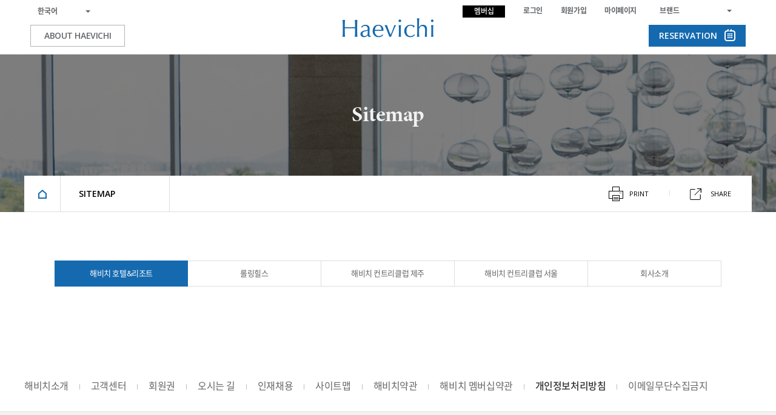

--- FILE ---
content_type: text/html; charset=UTF-8
request_url: https://www.haevichi.com/hub/ko/common/sitemap
body_size: 30809
content:

<!DOCTYPE html>








<!-- 2024-09-19 추가 구글 애널리틱스 Google tag (gtag.js) -->
<script async src="https://www.googletagmanager.com/gtag/js?id=G-HNEFFDR4SZ"></script>
<script>
  window.dataLayer = window.dataLayer || [];
  function gtag(){dataLayer.push(arguments);}
  gtag('js', new Date());
  gtag('config', 'G-HNEFFDR4SZ');
</script>

<!-- 2024-09-19 추가 구글 태그매니저 head Google Tag Manager -->
<script>(function(w,d,s,l,i){w[l]=w[l]||[];w[l].push({'gtm.start':
new Date().getTime(),event:'gtm.js'});var f=d.getElementsByTagName(s)[0],
j=d.createElement(s),dl=l!='dataLayer'?'&l='+l:'';j.async=true;j.src=
'https://www.googletagmanager.com/gtm.js?id='+i+dl;f.parentNode.insertBefore(j,f);
})(window,document,'script','dataLayer','GTM-5L5H29M4');</script>
<!-- End Google Tag Manager -->




<!-- 카카오 허브 -->
<script type="text/javascript" charset="UTF-8" src="//t1.daumcdn.net/kas/static/kp.js"></script>
<script type="text/javascript">
      kakaoPixel('5363273485810973927').pageView();
</script>

<script src="https://t1.kakaocdn.net/kakao_js_sdk/2.7.2/kakao.min.js"
  integrity="sha384-TiCUE00h649CAMonG018J2ujOgDKW/kVWlChEuu4jK2vxfAAD0eZxzCKakxg55G4" crossorigin="anonymous"></script>
<script src="https://developers.kakao.com/sdk/js/kakao.js"></script>
<script>
  Kakao.init('e91a9e6f7c297b019cf698173fe3b137'); // 사용하려는 앱의 JavaScript 키 입력  
</script>

 


    
    
    
    
    
<link href="/ko/pc/css/default.css?v=1" rel="stylesheet">
<link href="/ko/pc/css/notosanskr.css" rel="stylesheet">
<link href="/ko/pc/css/slick.css" rel="stylesheet">
<link href="/ko/pc/css/slick-theme.css" rel="stylesheet">
<script src="/ko/pc/js/lib/jquery-3.3.1.min.js" type="text/javascript"></script>
<script src="/ko/pc/js/lib/TweenMax.min.js" type="text/javascript"></script>
<script src="/ko/pc/js/lib/daterangepicker/moment.min.js" type="text/javascript"></script>
<script src="/ko/pc/js/front_common.js" type="text/javascript"></script>
<script src="/ko/pc/js/layerPopup.js" type="text/javascript"></script>
<script src="/ko/pc/js/common/reservation_dropdown.js?v=1" type="text/javascript"></script>
<script src="/ko/pc/js/reservation/golf.js?v=2" type="text/javascript"></script>
<script src="/ko/pc/js/sns/sns-login.js?v=1" type="text/javascript"></script>
    
    


<!-- s:SNS Login -->
<script src="/ko/pc/js/lib/naveridlogin_js_sdk_2.0.0.js" type="text/javascript"></script>
<script src="https://apis.google.com/js/api:client.js"></script>
<!-- e:SNS Login -->

<link href="https://use.typekit.net/kqw3ruj.css" rel="stylesheet">
<link href="https://fonts.googleapis.com/css?family=Open+Sans:300,400,500,600,700" rel="stylesheet">
<script src="https://apis.google.com/js/platform.js" async defer></script>

<script src="/common/hashmap.js" type="text/javascript"></script>
<script src="/common/common_fn.js?v=1" type="text/javascript"></script>
<script src="/common/title_control.js" type="text/javascript"></script>
<script src="/common/multi-ajax-loaded.js" type="text/javascript"></script>




</script>

    
    
        <html lang="ko">
    

<head>
<meta charset="UTF-8">
<meta name="viewport" content="width=device-width, initial-scale=1.0">
<meta http-equiv="X-UA-Compatible" content="ie=edge">
<meta property="og:type" content="website"> 
<meta property="og:title" content="해비치 호텔 & 리조트 제주 | Sitemap | HAEVICHI"> 
<meta property="og:url" content="https://www.haevichi.com/hub/ko/common/sitemap">
<meta property="og:description" content="">
<meta property="og:image" content="https://www.haevichi.com/ko/pc/img/com/haevichi-og-image.png">

<meta name="description" content="">
<link rel="canonical" href="https://www.haevichi.com/hub/ko/common/sitemap">

<meta name="naver-site-verification" content="870a22fc559e5913f1732f9cae2cbc58ddd0af6e" />         

<meta name="google-signin-scope" content="profile email">
<meta name="google-signin-client_id" content="200290629405-v4hiospjsok2eo8ak7us3vkbi0jq5jcv.apps.googleusercontent.com">

<meta name="facebook-domain-verification" content="n75koi0rs108moonwpni5qsv8mtoul" />
<meta name="google-site-verification" content="2ixls4Xwr16YIDckcAZYoK-PWXR90At8EdTtbJwmrSg" />

<title>해비치 호텔 & 리조트 제주 | Sitemap | HAEVICHI</title>
<link rel="shortcut icon" href="/ko/pc/img/com/favicon.ico" />
<link rel="icon" href="/ko/pc/img/com/favicon.ico" type="image/x-icon" />

<script language="javascript">
<!--
    var certVO = 'null';
    var getCert = JSON.parse('{"rtnMsg":"null", "vnumber":"null", "name":"null", "dupInfo":"null", "ageCode":"null", "genderCode":"null", "birthDate":"null", "nationalInfo":"null", "cprequestNum":"null", "coinfo1":"null", "ciupdate":"null", "requestNumber":"null", "responseNumber":"null", "authType":"null", "gender":"null", "connInfo":"null", "mobileNo":"null", "mobileCo":"null", "certYn":"N", "certType":"null"}');
    var memberInfo = JSON.parse('{"id":"null", "memberNo":"null", "masterNo":"null", "krName":"null", "enFirstName":"null", "enLastName":"null", "profileId":"null", "profileIdRol":"null", "membershipCd":"null", "membershipCdDesc":"null", "membershipStartDate":"null", "membershipEndDate":"null", "email":"null", "rmsWeekAvail":"0", "rmsWeekReserv":"0", "rmsWeekUsed":"0", "rmsWeekTotal":"0", "rmsWeekendAvail":"0", "rmsWeekendReserv":"0", "rmsWeekendUsed":"0", "rmsWeekendTotal":"0", "rmsPeakAvail":"0", "rmsPeakReserv":"0", "rmsPeakUsed":"0", "rmsPeakTotal":"0", "rmsWeekAvail2":"0", "rmsWeekReserv2":"0", "rmsWeekUsed2":"0", "rmsWeekTotal2":"0", "rmsWeekendAvail2":"0", "rmsWeekendReserv2":"0", "rmsWeekendUsed2":"0", "rmsWeekendTotal2":"0", "rmsPeakAvail2":"0", "rmsPeakReserv2":"0", "rmsPeakUsed2":"0", "rmsPeakTotal2":"0", "birthDate":"null", "mobile":"null", "msDivision":"null", "msClass":"null", "msLevel":"null", "mugiYn":"null", "coGubun":"null", "msSaleType":"null", "msEndday":"null", "membershipCd":"null", "golfDayReservCnt":"0", "golfWeekReservCnt":"0", "golfNoshower":"N"}');
    var getUrlDepth1 = 'hub';
    var getLang = 'ko';
    var getDeviceType = 'pc';
    var getEmailInfo = '';
    var getReservationContact = '{rollinghills.email=rsvn@rollinghills.co.kr, rollinghills.tel=031-268-1000, jeju.tel=064-780-8000, jeju.email=rsvn@haevichi.com}';
    var getOs = 'Mac';
    var getBrowser = 'Chrome-131.0.0.0';
    var getSnsKey = '';
    var getURI = location.href.replace(/\/$/g, '');
    getURI = (getURI.slice(getURI.indexOf('\/\/') + 2, getURI.length));
    getURI = (getURI.slice(getURI.indexOf('\/'), getURI.length));

//     console.log(getCert);
//     console.log(memberInfo);
//     console.log("os: "+getOs);
//     console.log("browser: "+getBrowser);
    window.memberInfo = memberInfo;
    
    // 임시 비밀번호인경우 비밀번호 변경 팝업 띄우자
    if( 'N' == 'F' ) {
        //alert("비밀번호 변경 팝업~!");
        importJS([ "/ko/pc/js/common.js"], function() {
                    triggerDomEvent();
                    setTimeout(function(){
                        // 왜그런지 모르겠지만 동작안함
                        //show_progress(false);
                        $("#page_loading").remove();
                        passwdChange();
                    }, 500);
               });
    } else if( 'N' == 'D' ) {
        //alert("비밀번호 변경 팝업~!");
        importJS([ "/ko/pc/js/common.js"], function() {
                    triggerDomEvent();
                    setTimeout(function(){
                        // 왜그런지 모르겠지만 동작안함
                        //show_progress(false);
                        $("#page_loading").remove();
                        passwdChangeDormancy();
                    }, 500);
               });
    } else {
        // 로딩 완료 전에 로그인 확인을 한다.
        // D : 휴면 회원
        if( ('N' != 'Y') && ('N' != 'N') ) {
            loginStep2();
        }
        
        $(document).ready(function() {
            //show_progress(true);
            if(getDeviceType != 'mobile'){
                var weather = {
                    sky:'',
                    rain:'',
                    temp:'',
                    dayOfWeek:''
                };
                addCurrentWeather(weather);
            }
            var lang = "K";
            if(getLang == "en"){
                lang = "E";
            }
            var param = '';
            if('hub' == "hub"){
                param = "jeju";
            }else{
                param = 'hub';
            }
            
            //메뉴호출
            $.ajax({
                type : 'GET',
                url : "/menuAll.do",
                data : {
                    "depth1" : param,
                    "lang" : lang
                },
                success : function(data) {
                    //console.log('uri: '+getURI);
                    url = escapeHtml("/hub/ko/common/sitemap.html");
                    var _url = '/' + getUrlDepth1 +'/'+ getLang;
                    getMenu(data, _url, '');
                    
                    setTimeout(function(){
                        getSubList(getURI);
                    }, 100);
                    showBody(".ly-body");
                }
            });
    
        });
    }
    function showBody(id_string) {
        $(id_string).load(
            "/ko/pc/html/common/sitemap.html?v=2 " + id_string + " .container",
            function(response, status, xhr) {
                //remove elements
                //$(".sub-large-visual").removeClass();
                //$(".sub-large-visual").addClass("sub-large-visual");
                
                if (status == "error") {
                    console.log("error~");
                    window.location.href = 'defaultError.jsp';
                    return;
                }
                // import script action
                importJS([ "/ko/pc/js/common.js",
                           "/ko/pc/js/common/sitemap.js?v=2"], function() {
                    __init();
               });
            });
    }
    // password validation
    function checkPassword(id,password){
        var num = password.search(/[0-9]/g);
        var eng = password.search(/[a-z]/ig);
        var spe = password.search(/[`~!@@#$%^&*|₩₩₩'₩";:₩/?]/gi);
        if(password.length < 8 || password.length > 20){
            alert("8자리 ~ 20자리 이내로 입력해주세요.");
            return false;
        }

        if(password.search(/₩s/) != -1){
            alert("비밀번호는 공백업이 입력해주세요.");
            return false;
        }

        if( (num < 0 && eng < 0) || (eng < 0 && spe < 0) || (spe < 0 && num < 0) ){
            alert("영문,숫자, 특수문자 중 2가지 이상을 혼합하여 입력해주세요.");
            return false;
        }
        /*
        if(!/^[a-z0-9]{8,20}$/.test(password)){

            alert('숫자와 영문 소문자 조합으로 8~20자리를 사용해야 합니다.');
        
            return false;
        }
        */
        if(/(\w)\1\1\1/.test(password)){
            alert('444같은 문자를 4번 이상 사용하실 수 없습니다.');
            return false;
        }
        if(password.search(id) > -1){
            alert("비밀번호에 아이디가 포함되었습니다.");
            return false;
        }
        return true;
    }
    var okay = false;
    function pwdEvent(type, params) {
        var popObj = params.target;
        switch (type) {
            case EVT.POPUP_OPEN_AFTER:
                var $close = $(".pop-button-close");
                setTimeout( function() { 
                    $("#inpA").focus();
                        }, 5);
                $("#inpB").on("keydown", function (e) {
                    if ( e.which == 13 ) {
                        $(".button-confirm").click();
                    }
                });
                // 비밀번호 변경버튼 처리
                $(".button-confirm").on("click", function () {
                    var passwd1 = $("#inpA").val();
                    var passwd2 = $("#inpB").val();
                    var pwd = SHA256(passwd1);
                    if(passwd1 != passwd2) {
                        alert("입력하신 비밀번호가 동일하지 않습니다.");
                        $("#inpA").focus();
                        return;
                    }
                    if(!checkPassword(memberInfo.id, passwd1)) {
                        $("#inpA").focus();
                        return;
                    }
                    $.ajax({
                        type: "POST",
                        dataType: "json",
                        data: {
                            password: pwd
                        },
                        url: '/chgTempPwd.do',
                        success :function(data) {
                            if(data != undefined && data.result) {
                                okay = true;
                                //최종완료화면
                                $close.click();
                                document.location.href = '/' + getUrlDepth1 + '/' + getLang + '/mypage/reservation';
                            } else {
                                alert("처리도중 문제가 발생하였습니다.\n담당자에게 문의바랍니다.");
                                return;
                            }
                        },
                        error : function(xhr, status, error) {
                            console.log("error. "+error);
                        }
                    });
                });
                break;
            case EVT.POPUP_CLOSE:
                if(!okay)
                    requestLogout('/' + getUrlDepth1 + '/' + getLang + '/login');
                window.EventMgr.remove(window, EVT.POPUP_OPEN_AFTER, pwdEvent);
                window.EventMgr.remove(window, EVT.POPUP_CLOSE, pwdEvent);
                break;
            default:
                break;
        }
    }
    function passwdChange() {
        window.popMgr.open("/"+getLang+"/"+getDeviceType+"/html/member/pop_pwd_03.html", "passwdChange");
        // 팝업 이벤트 핸들러 등록 -> 겹치지 않게 쓸때 등록해서 사용하자.
        if (!window.EventMgr.hasEvent(window, EVT.POPUP_OPEN_AFTER)) {
            window.EventMgr.add(window, EVT.POPUP_OPEN_AFTER, pwdEvent);
            window.EventMgr.add(window, EVT.POPUP_CLOSE, pwdEvent);
        }
    }
    function passwdChangeDormancy() {
        window.popMgr.open("/"+getLang+"/"+getDeviceType+"/html/member/pop_pwd_04.html", "passwdChangeDormancy");
        // 팝업 이벤트 핸들러 등록 -> 겹치지 않게 쓸때 등록해서 사용하자.
        if (!window.EventMgr.hasEvent(window, EVT.POPUP_OPEN_AFTER)) {
            window.EventMgr.add(window, EVT.POPUP_OPEN_AFTER, pwdEvent);
            window.EventMgr.add(window, EVT.POPUP_CLOSE, pwdEvent);
        }
    }
    $.multiAjax.totalSuccess = function() {
        console.log('ajax totalSuccess');
        var imgBaseURL = (location.hostname == "localhost")?"https://dev.haevichi.com":"";
        $.map($("img"), function(el){
            if(el.src.indexOf("localhost")>0) {
                if(el.src.indexOf("/data")>=0) {
                    el.src = imgBaseURL+el.getAttribute('src'); 
                }
            }
        });
        var el = document.body.getElementsByTagName("*");
        for(var i=0; i<el.length; i++){
            var tmp = el[i].style.backgroundImage;
            if(tmp != "") {
                var n = tmp.split("\"/data");
                if(n.length > 1) {
                    tmp = n[0]+'"'+imgBaseURL+'/data'+n[1];
                    el[i].style.backgroundImage = tmp;
                }
            }
        }
        triggerDomEvent();
    };
//-->
</script>

</head>
<body class="">
    <div class="skip-nav">
        <a href="#contents" id="skipToContent">본문 바로가기</a>    
    </div>



    <div class="ly-container hub">



    
    
    
        <div class="ly-header hub">
    
    
    
    
    
        

<div class="container">
    <div class="header">
        
            
                        
            
                <a class="header-logo" href="/hub/ko/"><img src="/ko/pc/img/com/logo_header_haevichi.png" alt="HAEVICHI"></a>
            
        
    
        <!-- s: language -->
        <div class="dropdown language-site-link">
            
            
            <button class="button select" type="button" title="Language">한국어<span class="toggle">메뉴열기</span></button>
            
            
            
            <ul class="list">
                <li><a href="/hub/en/">ENG</a></li>
                <li><a href="/hub/ko/">KOR</a></li>
            </ul>
        </div>
        <!-- e: language -->
        
        <!-- s: weather 
        <div class="today-weather">
            <span class="weather weather-01">구름많음</span>
            <span class="temperature">21℃</span>
            <span class="weekOfDay">WEDNESDAY</span>
        </div>
        e: weather -->
        
        <!-- s: about-the-haevichi -->
        <div class="about-the-heavich">
          <a href="/corp/ko/">about haevichi</a>
        </div>
        <!-- e: about-the-haevichi -->

        <!-- s: login util menu -->
        <div class="nav-header-util">
            <ul class="util-list">
                
                
                  
                    
                    
                        
                        
                  <li><button class="button-membership" onclick="location.href='/jeju/ko/membership'">멤버십</button></li>
                        
                        
                  <li><a href="/hub/ko/login">로그인</a></li>
                  
                  
                    
                  <li><a href="/hub/ko/join-select">회원가입</a></li>
                    
                    
                  
                  
                  <li><a href="" onclick="alert('로그인이 필요합니다.\nLogin required.');this.href='/hub/ko/login';">마이페이지</a></li>
                    
                    
                  
                
                
                
                
            </ul>
        </div>
        <!-- e: login util menu -->
        
        <!-- s: destination-->
        <div class="select-your-haevichi">
            
              
            <button class="button" type="button">브랜드</button>
              
              
            
            <div class="list-wrap">
              <ul class="list">
                  <li>Hotel &amp; Resort
                    <ul class="list-2">
                      <li><a href="/jeju/ko/">HaevichiI Hotel &amp; Resort Jeju</a></li>
                      <li><a href="/rollinghills/ko/">Rollinghills Hotel</a></li>
                      <li><a href="https://www.marriott.com/ko/hotels/selmm-le-meridien-seoul-myeongdong/overview/" target="_blank" rel="noopener noreferrer">Le Meridien & Moxy Seoul</a></li>
                      
                      
                      <li><a href="http://www.westinguam.com" target="_blank" rel="noopener noreferrer" title="새창열기">Westin Resort Guam</a></li>
                      
                      
                      
                    </ul>
                  </li>
                  <li>Country Club
                    <ul class="list-2">
                      <li><a href="/ccjeju/ko/">Haevichi Country Club Jeju</a></li>
                      <li><a href="/ccseoul/ko/">Haevichi Country Club Seoul</a></li>
                    </ul>
                  </li>
                  <!-- <li>RESTAURANT -->
                    <!--<ul class="list-2"> -->
                      <!-- <li><a href="http://www.michaelsbyhaevichi.com/">MICHAEL'S BY HAEVICHI</a></li> -->
                      <!-- <li><a href="http://www.soowoonbyhaevichi.com/">SOOWOON</a></li> -->
                      <!-- <li><a href="http://www.jungsimbyhaevichi.com/">JUNGSIM</a></li> -->
                      <!-- <li><a href="http://www.sushimerbyhaevichi.com/">SUSHI MER</a></li> -->
                      <!--<li><a href="http://www.spatulabyhaevichi.com/">SPATULA</a></li> -->
                      <!-- <li><a href="https://motorstudio.hyundai.com/goyang/ln/main.do" target="_blank">KITCHEN BY HAEVICHI</a></li>
                      <li><a href="https://motorstudio.hyundai.com/busan/cotn/at/foodBevInstitution.do" target="_blank">MICHAEL’S URBAN FARM TABLE</a></li> -->
                    <!--</ul> -->
                  <!--</li> -->
                </ul>
            </div>
          </div>
        <!-- e: destination-->
  
        <!-- s: reservation -->
        
        
        
        
            <button class="button-reservations reservation-open-2" data-click-show="#pop_reservation_bar" type="button">reservation</button>
        
        
        <!-- e: reservation -->
    </div>
    
    <!-- s: gnb -->
    <div class="nav-header">
        <ul class="list" id="headerNavList"></ul>
    </div>
    <!-- e: gnb -->


    <!-- s: 예약 layer -->
  
  
  
    <div class="ly-reservation-bar fixed hide" id="pop_reservation_bar">
  
  
      <h2>choose your stay</h2>
      <div class="contents">
        <input type="text" class="input-calendar" style="display:none;"><!-- 실제 예약 날짜가 이곳에 들어갑니다 -->
        <ul class="reservation-list">
          <li>
  
  
            
            
            
            
            
            <div id="hotel-select" class="reservation-dropdown check-select">
              <button class="button select" type="button" title="호텔/리조트선택">Haevichi Hotel Jeju<span class="toggle">메뉴열기</span></button>
              <ul class="list">
                <li><a href="#none" data-type="hotel" data-name="Haevichi Resort Jeju" data-value="Haevichi Resort Jeju">Haevichi Resort Jeju</a></li>
                <li><a href="#none" data-type="hotel" data-name="Rollinghills Hotel" data-value="Rollinghills Hotel">Rollinghills Hotel</a></li>
                <li><a href="#none" data-type="hotel" data-name="Westin Resort Guam" data-value="Westin Resort Guam" title="새창열기">Westin Resort Guam</a></li>
                <li><a href="#none" data-type="hotel" data-name="Country Club Jeju" data-value="Country Club Jeju">Country Club Jeju</a></li>
              </ul>
            
            
  
  
  
            </div>
          </li>
  
  
          
          
          
          <li>
            <div class="check-input">
              <span class="label">체크인</span>
              <input type="text" title="체크인 날짜 입력(YYYY.MM.DD 형태로 입력)" class="input checkin">
            </div>
          </li>
          <li>
            <div class="check-input">
              <span class="label">체크아웃</span>
              <input type="text" title="체크아웃 날짜 입력(YYYY.MM.DD 형태로 입력)" class="input checkout">
              <div class="allRoom numOfNight"> 1박  </div>
            </div>
          </li>
          <li class="addRoomCont">
              <div class="row adrCenter">
                <button class="addroom"> + 객실 추가 </button>
              </div>
          </li>
          
          
  
  
  
        </ul>

  
      
            <a href="#none" class="button-check" title="check rates">검색</a>
  
  
      
      </div>
      <a href="#none" class="ly-button-close" data-click-hide="#pop_reservation_bar">예약레이어닫기</a>
    </div>
    <!-- e: 예약 layer -->

</div>
    
    
    
        </div>
        <div class="ly-body">
            <div id="page_loading" tabindex="-1"></div>
        </div>
        <div class="ly-footer">
    
    
        

<script>
function openFooterWindowPopup(url) {
    var name = "Haevichi";
    var option = "width=650,height=800,top=100,left=200,location=no"
    window.open(url, name, option);
}
</script>
    <div class="container">
      <div class="nav-footer">
      
        <ul class="list" style="padding-top:30px">
            <li><a href="/corp/ko">해비치소개</a></li>
            <li><a href="/hub/ko/customer/faq">고객센터</a></li>
            <li><a href="/hub/ko/common/member_01">회원권</a></li>
            
                
                    <li><a href="/corp/ko/ourstory/location">오시는 길</a></li>
                
                
                
                
                
            
            <li><a href="https://haevichi.recruitin.co.kr/" target="_blank" rel="noopener" title="새창열기">인재채용</a></li>
            <li><a href="/hub/ko/common/sitemap">사이트맵</a></li>
            
                
                    <li><a href="/hub/ko/common/policy/20000">해비치약관</a></li>
                    <li><a href="/hub/ko/common/membership-policy/20000">해비치 멤버십약관</a></li>
                    <li><a href="/hub/ko/common/privacy/20000"><strong>개인정보처리방침</strong></a></li>
                
                
                
                
                
            
            <li><a href="javascript:;" data-pop="/ko/pc/html/common/pop_email_policy.html">이메일무단수집금지</a></li>
        </ul>
     
         <!-- s: subscripte -->
            <div class="subscribe-container">
                <div class="row">
                    <div class="add"> 
                        
                            
                                <!-- <h2>해비치 본사</h2>
                                <p>서울특별시 종로구 우정국로 26 센트로폴리스 A동 16층</p> -->
                            
                            
                            
                            
                            
                        
                    </div>
                  <h3 class="header-3">Subscribe Now</h3>
                  <input type="text" id="subscribeEmail" placeholder="Your Email" title="email 입력">
                  <button type="submit" onclick="subscribeNow();"><span class="arrow">구독</span></button>
                </div>
            </div>
         <!-- e: subscripte -->
         <div class="section-family-site-box">
          <div class="section-fimaily-site">
            <ul>
              <li><a href="/jeju/ko/">Haevichi HOTEL &amp; RESORT JEJU</a></li>
              <li><a href="/rollinghills/ko/">Rollinghills</a></li>
              <li><a href="/ccjeju/ko/">Haevichi COUNTRY CLUB JEJU</a></li>
              <li><a href="/ccseoul/ko/">Haevichi COUNTRY CLUB SEOUL</a></li>
              <!-- <li><a href="http://www.westinguam.com" target="_blank" rel="noopener noreferrer">THE WESTIN RESORT GUAM</a></li> -->
              <!-- <li><a href="/dining/" rel="">Haevichi DINING</a></li> -->
            </ul>            
          </div>
          <ul class="sns-list2">
              <li><a href="http://pf.kakao.com/_xnxfFFC" target="_blank" rel="noopener noreferrer" title="새창열기">Kakao</a></li>
              <li><a href="https://www.facebook.com/haevichi" target="_blank" rel="noopener noreferrer" title="새창열기">facebook</a></li>
              <li><a href="https://www.instagram.com/haevichiofficial/" target="_blank" rel="noopener noreferrer"title="새창열기">instragram</a></li>
              <li><a href="https://www.youtube.com/channel/UC-CevH2U6IC1w56_QdQflSw" target="_blank" rel="noopener noreferrer" title="새창열기">youtube</a></li>
              <li><a href="http://post.naver.com/haevichiblog" target="_blank" rel="noopener noreferrer"title="새창열기">blog</a></li>
          </ul>
        </div>
        <div class="info-footer">
            
                
                
                    <p class="address">해비치호텔앤드리조트 주식회사 <span class="num">사업자등록번호 : 616-81-27929</span><span class="num"><a href="javascript:openFooterWindowPopup('https://www.ftc.go.kr/bizCommPop.do?wrkr_no=6168127929&apv_perm_no=')" class="hoveradd">통신판매신고번호 : 제주남원 00040호</a></span><span class="num"> 대표이사 황규석</span></p>
                    <p class="address">해비치컨트리클럽 주식회사 <span class="num">사업자등록번호 : 105-81-37005</span><span class="num"><a href="javascript:openFooterWindowPopup('https://www.ftc.go.kr/bizCommPop.do?wrkr_no=1058137005&apv_perm_no=')" class="hoveradd">통신판매신고번호 : 제 2018-화도수동-0494호</a></span><span class="num"> 대표이사 황규석</span></p>
                
                
                
            
            <p class="copyright">COPYRIGHT 2018 Haevichi hotels &amp; resorts Co. LTD. All Right Reserved</p>
        </div>
      
            
    </div>
  </div>
    
    
    
        </div>
    </div>
      
<!-- 2024-09-19 추가 구글 태그매니저 body Google Tag Manager (noscript) -->
<noscript><iframe src="https://www.googletagmanager.com/ns.html?id=GTM-5L5H29M4"
height="0" width="0" style="display:none;visibility:hidden"></iframe></noscript>
<!-- End Google Tag Manager (noscript) -->


  






 








 
    
 
  



    
  

    
  








   


  


  


 


 


 


 


 


 


 


 


 
 

 
  

 
 

 
  

 
 

 
 

 
 

 
  

 
 
<script async>
window.addEventListener('load', function() {
  var images = document.getElementsByTagName('img');
  for (var i = 0; i < images.length; i++) {
    var img = images[i];
    if (!img.hasAttribute('width')) {
      var width = img.offsetWidth;
      img.setAttribute('width', width);
    }
    if (!img.hasAttribute('height')) {
      var height = img.offsetHeight;
      img.setAttribute('height', height);
    }
  }
});
</script> 








</body>
</html>


--- FILE ---
content_type: text/html
request_url: https://www.haevichi.com/ko/pc/html/common/sitemap.html?v=2
body_size: 9704
content:
<%@ page language="java" contentType="text/html; charset=UTF-8" pageEncoding="UTF-8"%>
<!DOCTYPE html>
<html lang="ko">
<head>
  <meta charset="UTF-8">
  <meta name="viewport" content="width=device-width, initial-scale=1.0">
  <meta http-equiv="X-UA-Compatible" content="ie=edge">
  <title>회사소개 - 오시는길</title>
  <link href="/ko/pc/css/default.css" rel="stylesheet">
  <link href="/ko/pc/css/notosanskr.css" rel="stylesheet">
  <link href="https://use.typekit.net/kqw3ruj.css" rel="stylesheet">
  <link href="https://fonts.googleapis.com/css?family=Open+Sans:300,400,500,600,700" rel="stylesheet">
</head>
<body class="">

<div class="ly-container hub">
  <div class="ly-body">
    <div class="container" id="contents">
      <!-- s: sub-visual -->
      <div class="sub-visual sitemap">
        <h1 class="header-1">Sitemap</h1>
      </div>
      <!-- e: sub-visual -->
    
      <!-- s: contents -->
      <div class="sub-contents">
        <!-- s: location -->
        <div class="location-row">
          <div class="inner">
            <a href="#" class="home">홈 바로가기</a>
            <div class="location-select">
              <!-- <button class="button" type="button">Offers<span class="toggle">메뉴 열기</span></button> -->
              <ul class="list">
                <li><a href="#none">Offers</a></li>
                <li><a href="#none">Rooms</a></li>
                <li><a href="#none">Dining</a></li>
                <li><a href="#none">Facilities</a></li>
                <li><a href="#none">Meeting</a></li>
                <li><a href="#none">Wedding</a></li>
                <li><a href="#none">Concierge</a></li>
              </ul>
            </div>
          </div>
        </div>
        <!-- e: location -->

        <div class="site-wrap">
          <ul class="tab-list-type01 col5">
            <li class="active"><a href="#none">해비치 호텔&amp;리조트</a></li>
            <li><a href="#none">롤링힐스</a></li>
            <li><a href="#none">해비치 컨트리클럽 제주</a></li>
            <li><a href="#none">해비치 컨트리클럽 서울</a></li>
            <li><a href="#none">회사소개</a></li>
          </ul>
          
          <h2 class="aria-hidden">해비치 호텔&리조트</h2>
          <div class="site-row">
            <ul class="list">
              <li>
                <span class="depth01">Offers</span>
                <ul class="submenu-type01">
                  <li><a href="#none">Package</a></li>
                  <li><a href="#none">Dining</a></li>
                  <li><a href="#none">Event</a></li>
                  <li><a href="#none">Explorer</a></li>
                  <li><a href="#none">kid Atelier</a></li>
                  <li><a href="#none">Sns Event</a></li>
                </ul>
              </li>
              <li>
                <span class="depth01">Rooms</span>
                <ul class="submenu-type02">
                  <li>
                    <span class="depth02">Hotel</span>
                    <ul>
                      <li><a href="#none">Superior</a></li>
                      <li><a href="#none">Deluxe</a></li>
                      <li><a href="#none">Executive</a></li>
                      <li><a href="#none">Ondol</a></li>
                      <li><a href="#none">Ocean Suite</a></li>
                      <li><a href="#none">Family Suite</a></li>
                      <li><a href="#none">Deluxe Suite</a></li>
                      <li><a href="#none">Haevichi Suite</a></li>
                      <li><a href="#none">Presidential Suite</a></li>
                      <li><a href="#none">Honors G Space</a></li>
                    </ul>
                  </li>
                  <li>
                    <span class="depth02">Resort</span>
                    <ul>
                      <li><a href="#none">Deluxe Double</a></li>
                      <li><a href="#none">Deluxe Plus Double</a></li>
                      <li><a href="#none">Ondol</a></li>
                      <li><a href="#none">Studio Twin</a></li>
                      <li><a href="#none">Executive Suite</a></li>
                      <li><a href="#none">Loft</a></li>
                    </ul>
                  </li>
                </ul>
              </li>
              <li>
                <span class="depth01">Dining</span>
                <ul class="submenu-type02">
                  <li>
                    <span class="depth02">Restaurant</span>
                    <ul>
                      <li><a href="#none">Milieu</a></li>
                      <li><a href="#none">Summora</a></li>
                      <li><a href="#none">Iidy</a></li>
                    </ul>
                  </li>
                  <li>
                    <span class="depth02">Bar</span>
                    <ul>
                      <li><a href="#none">99</a></li>
                      <li><a href="#none">Glass Bar</a></li>
                      <li><a href="#none">Darangswi</a></li>
                      <li><a href="#none">Byulvichi Garden</a></li>
                    </ul>
                  </li>
                  <li>
                    <span class="depth02">Bakery</span>
                    <ul>
                      <li><a href="#none">Margaux</a></li>
                    </ul>
                  </li>
                </ul>
              </li>
              <li>
                <span class="depth01">Facilities</span>
                <ul class="submenu-type02">
                  <li>
                    <span class="depth02">Fitness</span>
                    <ul>
                      <li><a href="#none">Indoor Pool</a></li>
                      <li><a href="#none">Outdoor Pool</a></li>
                      <li><a href="#none">Sauna</a></li>
                      <li><a href="#none">Gym</a></li>
                      <li><a href="#none">Spa Ara</a></li>
                      <li><a href="#none">Multi Stadium</a></li>
                    </ul>
                  </li>
                  <li>
                    <span class="depth02">Convenience</span>
                    <ul>
                      <li><a href="#none">Marie</a></li>
                      <li><a href="#none">Shimpain and  Shumvi</a></li>
                      <li><a href="#none">Business Center</a></li>
                      <li><a href="#none">Rent A Car</a></li>
                      <li><a href="#none">Convenience Store</a></li>
                    </ul>
                  </li>
                  <li>
                    <span class="depth02">Kids</span>
                    <ul>
                      <li><a href="#none">Moroo</a></li>
                      <li><a href="#none">Kid Atelier</a></li>
                      <li><a href="#none">Modrak</a></li>
                      <li><a href="#none">Nolmung</a></li>
                      <li><a href="#none">Entertainment Zone</a></li>
                    </ul>
                  </li>
                  <li>
                    <span class="depth02">Explore</span>
                    <ul>
                      <li><a href="#none">Explore</a></li>
                      <li><a href="#none">Jogging Course</a></li>
                      <li><a href="#none">Byulvichi Camp</a></li>
                    </ul>
                  </li>
                </ul>
              </li>
              <li>
                <span class="depth01">Meeting</span>
                <ul class="submenu-type01">
                  <li><a href="#none">Grand Ballroom</a></li>
                  <li><a href="#none">Crystal Hall</a></li>
                  <li><a href="#none">Diamond Hall</a></li>
                  <li><a href="#none">Sapphire Hall</a></li>
                  <li><a href="#none">Ruby Hall</a></li>
                  <li><a href="#none">Small Meeting Room</a></li>
                  <li><a href="#none">Summora Garden</a></li>
                  <li><a href="#none">Outdoor Catering</a></li>
                </ul>
              </li>
              <li>
                <span class="depth01">Wedding</span>
                <ul class="submenu-type01">
                  <li><a href="#none">Outdoor Wedding</a></li>
                  <li><a href="#none">Indoor Wedding</a></li>
                </ul>
              </li>
              <li>
                <span class="depth01">Concierge</span>
                <ul class="submenu-type01">
                  <li><a href="#none">Facilities Information</a></li>
                  <li><a href="#none">Map(VR)</a></li>
                  <li><a href="#none">Restaurants Reservation</a></li>
                  <li><a href="#none">Explorer Reservation</a></li>
                  <li><a href="#none">Rentacar Reservation</a></li>
                  <li><a href="#none">Spa Reservation</a></li>
                  <li><a href="#none">Happy Service</a></li>
                  <li><a href="#none">Luggage Storage</a></li>
                  <li><a href="#none">Shuttle Bus</a></li>
                </ul>
              </li>
            </ul>
          </div>
        </div>

      </div>
      <!-- e: contents -->
    </div>
  </div>
</div>

<script src="/ko/pc/js/lib/jquery-3.3.1.min.js" type="text/javascript"></script>
<script src="/ko/pc/js/lib/TweenMax.min.js" type="text/javascript"></script>
<script src="/ko/pc/js/dev.js"></script>
<script src="/ko/pc/js/common.js"></script>
</body>
</html>
<!--
	@status:ing
	@author:이은지
	@date: 2018.07.17
-->

--- FILE ---
content_type: text/css
request_url: https://www.haevichi.com/ko/pc/css/default.css?v=1
body_size: 369134
content:
@charset "UTF-8";
/*! normalize.css v3.0.3 | MIT License | github.com/necolas/normalize.css */
/**
 * 1. Set default font family to sans-serif.
 * 2. Prevent iOS and IE text size adjust after device orientation change,
 *    without disabling user zoom.
 */
html {
  font-family: sans-serif;
  /* 1 */
  -ms-text-size-adjust: 100%;
  /* 2 */
  -webkit-text-size-adjust: 100%;
  /* 2 */
}

/**
 * Remove default margin.
 */
body {
  margin: 0;
}

/* HTML5 display definitions
   ========================================================================== */
/**
 * Correct `block` display not defined for any HTML5 element in IE 8/9.
 * Correct `block` display not defined for `details` or `summary` in IE 10/11
 * and Firefox.
 * Correct `block` display not defined for `main` in IE 11.
 */
article,
aside,
details,
figcaption,
figure,
footer,
header,
hgroup,
main,
menu,
nav,
section,
summary {
  display: block;
}

/**
 * 1. Correct `inline-block` display not defined in IE 8/9.
 * 2. Normalize vertical alignment of `progress` in Chrome, Firefox, and Opera.
 */
audio,
canvas,
progress,
video {
  display: inline-block;
  /* 1 */
  vertical-align: baseline;
  /* 2 */
}

/**
 * Prevent modern browsers from displaying `audio` without controls.
 * Remove excess height in iOS 5 devices.
 */
audio:not([controls]) {
  display: none;
  height: 0;
}

/**
 * Address `[hidden]` styling not present in IE 8/9/10.
 * Hide the `template` element in IE 8/9/10/11, Safari, and Firefox < 22.
 */
[hidden],
template {
  display: none;
}

/* Links
   ========================================================================== */
/**
 * Remove the gray background color from active links in IE 10.
 */
a {
  background-color: transparent;
}

/**
 * Improve readability of focused elements when they are also in an
 * active/hover state.
 */
a:active,
a:hover {
  outline: 0;
}

/* Text-level semantics
   ========================================================================== */
/**
 * Address styling not present in IE 8/9/10/11, Safari, and Chrome.
 */
abbr[title] {
  border-bottom: 1px dotted;
}

/**
 * Address style set to `bolder` in Firefox 4+, Safari, and Chrome.
 */
b,
strong {
  font-weight: bold;
}

/**
 * Address styling not present in Safari and Chrome.
 */
dfn {
  font-style: italic;
}

/**
 * Address variable `h1` font-size and margin within `section` and `article`
 * contexts in Firefox 4+, Safari, and Chrome.
 */
h1 {
  font-size: 2em;
  margin: 0.67em 0;
}

/**
 * Address styling not present in IE 8/9.
 */
mark {
  background: #ff0;
  color: #000;
}

/**
 * Address inconsistent and variable font size in all browsers.
 */
small {
  font-size: 80%;
}

/**
 * Prevent `sub` and `sup` affecting `line-height` in all browsers.
 */
sub,
sup {
  font-size: 75%;
  line-height: 0;
  position: relative;
  vertical-align: baseline;
}

sup {
  top: -0.5em;
}

sub {
  bottom: -0.25em;
}

/* Embedded content
   ========================================================================== */
/**
 * Remove border when inside `a` element in IE 8/9/10.
 */
img {
  border: 0;
}

/**
 * Correct overflow not hidden in IE 9/10/11.
 */
svg:not(:root) {
  overflow: hidden;
}

/* Grouping content
   ========================================================================== */
/**
 * Address margin not present in IE 8/9 and Safari.
 */
figure {
  margin: 1em 40px;
}

/**
 * Address differences between Firefox and other browsers.
 */
hr {
  -webkit-box-sizing: content-box;
          box-sizing: content-box;
  height: 0;
}

/**
 * Contain overflow in all browsers.
 */
pre {
  overflow: auto;
}

/**
 * Address odd `em`-unit font size rendering in all browsers.
 */
code,
kbd,
pre,
samp {
  font-family: monospace, monospace;
  font-size: 1em;
}

/* Forms
   ========================================================================== */
/**
 * Known limitation: by default, Chrome and Safari on OS X allow very limited
 * styling of `select`, unless a `border` property is set.
 */
/**
 * 1. Correct color not being inherited.
 *    Known issue: affects color of disabled elements.
 * 2. Correct font properties not being inherited.
 * 3. Address margins set differently in Firefox 4+, Safari, and Chrome.
 */
button,
input,
optgroup,
select,
textarea {
  color: inherit;
  /* 1 */
  font: inherit;
  /* 2 */
  margin: 0;
  /* 3 */
}

/**
 * Address `overflow` set to `hidden` in IE 8/9/10/11.
 */
button {
  overflow: visible;
}

/**
 * Address inconsistent `text-transform` inheritance for `button` and `select`.
 * All other form control elements do not inherit `text-transform` values.
 * Correct `button` style inheritance in Firefox, IE 8/9/10/11, and Opera.
 * Correct `select` style inheritance in Firefox.
 */
button,
select {
  text-transform: none;
}

/**
 * 1. Avoid the WebKit bug in Android 4.0.* where (2) destroys native `audio`
 *    and `video` controls.
 * 2. Correct inability to style clickable `input` types in iOS.
 * 3. Improve usability and consistency of cursor style between image-type
 *    `input` and others.
 */
button,
html input[type="button"],
input[type="reset"],
input[type="submit"] {
  -webkit-appearance: button;
  /* 2 */
  cursor: pointer;
  /* 3 */
}

/**
 * Re-set default cursor for disabled elements.
 */
button[disabled],
html input[disabled] {
  cursor: default;
}

/**
 * Remove inner padding and border in Firefox 4+.
 */
button::-moz-focus-inner,
input::-moz-focus-inner {
  border: 0;
  padding: 0;
}

/**
 * Address Firefox 4+ setting `line-height` on `input` using `!important` in
 * the UA stylesheet.
 */
input {
  line-height: normal;
}

/**
 * It's recommended that you don't attempt to style these elements.
 * Firefox's implementation doesn't respect box-sizing, padding, or width.
 *
 * 1. Address box sizing set to `content-box` in IE 8/9/10.
 * 2. Remove excess padding in IE 8/9/10.
 */
input[type="checkbox"],
input[type="radio"] {
  -webkit-box-sizing: border-box;
          box-sizing: border-box;
  /* 1 */
  padding: 0;
  /* 2 */
}

/**
 * Fix the cursor style for Chrome's increment/decrement buttons. For certain
 * `font-size` values of the `input`, it causes the cursor style of the
 * decrement button to change from `default` to `text`.
 */
input[type="number"]::-webkit-inner-spin-button,
input[type="number"]::-webkit-outer-spin-button {
  height: auto;
}

/**
 * 1. Address `appearance` set to `searchfield` in Safari and Chrome.
 * 2. Address `box-sizing` set to `border-box` in Safari and Chrome.
 */
input[type="search"] {
  -webkit-appearance: textfield;
  /* 1 */
  -webkit-box-sizing: content-box;
          box-sizing: content-box;
  /* 2 */
}

/**
 * Remove inner padding and search cancel button in Safari and Chrome on OS X.
 * Safari (but not Chrome) clips the cancel button when the search input has
 * padding (and `textfield` appearance).
 */
input[type="search"]::-webkit-search-cancel-button,
input[type="search"]::-webkit-search-decoration {
  -webkit-appearance: none;
}

/**
 * Define consistent border, margin, and padding.
 */
fieldset {
  border: 1px solid #c0c0c0;
  margin: 0 2px;
  padding: 0.35em 0.625em 0.75em;
}

/**
 * 1. Correct `color` not being inherited in IE 8/9/10/11.
 * 2. Remove padding so people aren't caught out if they zero out fieldsets.
 */
legend {
  border: 0;
  /* 1 */
  padding: 0;
  /* 2 */
}

/**
 * Remove default vertical scrollbar in IE 8/9/10/11.
 */
textarea {
  overflow: auto;
}

/**
 * Don't inherit the `font-weight` (applied by a rule above).
 * NOTE: the default cannot safely be changed in Chrome and Safari on OS X.
 */
optgroup {
  font-weight: bold;
}

/* Tables
   ========================================================================== */
/**
 * Remove most spacing between table cells.
 */
table {
  border-collapse: collapse;
  border-spacing: 0;
}

td,
th {
  padding: 0;
}

/* color */
/* font */
html {
  -webkit-box-sizing: border-box;
          box-sizing: border-box;
}

*,
*:before,
*:after {
  -webkit-box-sizing: inherit;
          box-sizing: inherit;
}

ul {
  padding-left: 0;
  margin: 0;
  list-style-type: none;
}

ul li {
  list-style-type: none;
}

p {
  margin: 0;
}

a {
  -webkit-tap-highlight-color: transparent;
}

img {
  vertical-align: top;
}

button {
  margin: 0;
  padding: 0;
  border: 0;
  background-color: transparent;
}

legend {
  font-size: 0;
}

fieldset {
  border: 0;
  margin: 0;
  padding: 0;
}

/*******************
  Utility Classes
*******************/
.hide {
  display: none !important;
}

.left-align {
  text-align: left !important;
}

.right-align {
  text-align: right !important;
}

.center,
.center-align {
  text-align: center;
}

.left {
  float: left !important;
}

.right {
  float: right !important;
}

.circle {
  border-radius: 50%;
}

.no-padding {
  padding: 0 !important;
}

.valign-wrapper {
  display: -ms-flexbox;
  display: -webkit-box;
  display: flex;
  -ms-flex-align: center;
  -webkit-box-align: center;
          align-items: center;
}

/* public */
.aria-hidden {
  display: inline-block;
  overflow: hidden;
  position: absolute;
  top: 0;
  left: -99999px;
  width: 0;
  height: 0;
  line-height: 0;
  color: transparent;
}

.color-blue {
  color: #0078dc;
}

.color-black {
  color: #000;
}

.mt-5 {
  margin-top: 5px !important;
}

.mt-10 {
  margin-top: 10px !important;
}

.mt-20 {
  margin-top: 20px !important;
}

.mb-0 {
  margin-bottom: 0px !important;
}

.fw-300 {
  font-weight: 300 !important;
}

.fw-400 {
  font-weight: 400 !important;
}

.fw-500 {
  font-weight: 500 !important;
}

.container {
  margin: 0 auto;
}

.section {
  padding-top: 1rem;
  padding-bottom: 1rem;
}

.section.no-pad {
  padding: 0;
}

.section.no-pad-bot {
  padding-bottom: 0;
}

.section.no-pad-top {
  padding-top: 0;
}

.row {
  margin-left: auto;
  margin-right: auto;
}

.row:after {
  content: "";
  display: table;
  clear: both;
}

.row .col {
  float: left;
  -webkit-box-sizing: border-box;
          box-sizing: border-box;
  min-height: 1px;
}

.row .col[class*="push-"], .row .col[class*="pull-"] {
  position: relative;
}

.row .col.s1 {
  width: 8.33333%;
  margin-left: auto;
  left: auto;
  right: auto;
}

.row .col.s2 {
  width: 16.66667%;
  margin-left: auto;
  left: auto;
  right: auto;
}

.row .col.s3 {
  width: 25%;
  margin-left: auto;
  left: auto;
  right: auto;
}

.row .col.s4 {
  width: 33.33333%;
  margin-left: auto;
  left: auto;
  right: auto;
}

.row .col.s5 {
  width: 41.66667%;
  margin-left: auto;
  left: auto;
  right: auto;
}

.row .col.s6 {
  width: 50%;
  margin-left: auto;
  left: auto;
  right: auto;
}

.row .col.s7 {
  width: 58.33333%;
  margin-left: auto;
  left: auto;
  right: auto;
}

.row .col.s8 {
  width: 66.66667%;
  margin-left: auto;
  left: auto;
  right: auto;
}

.row .col.s9 {
  width: 75%;
  margin-left: auto;
  left: auto;
  right: auto;
}

.row .col.s10 {
  width: 83.33333%;
  margin-left: auto;
  left: auto;
  right: auto;
}

.row .col.s11 {
  width: 91.66667%;
  margin-left: auto;
  left: auto;
  right: auto;
}

.row .col.s12 {
  width: 100%;
  margin-left: auto;
  left: auto;
  right: auto;
}

.row .col.offset-s1 {
  margin-left: 8.33333%;
}

.row .col.pull-s1 {
  right: 8.33333%;
}

.row .col.push-s1 {
  left: 8.33333%;
}

.row .col.offset-s2 {
  margin-left: 16.66667%;
}

.row .col.pull-s2 {
  right: 16.66667%;
}

.row .col.push-s2 {
  left: 16.66667%;
}

.row .col.offset-s3 {
  margin-left: 25%;
}

.row .col.pull-s3 {
  right: 25%;
}

.row .col.push-s3 {
  left: 25%;
}

.row .col.offset-s4 {
  margin-left: 33.33333%;
}

.row .col.pull-s4 {
  right: 33.33333%;
}

.row .col.push-s4 {
  left: 33.33333%;
}

.row .col.offset-s5 {
  margin-left: 41.66667%;
}

.row .col.pull-s5 {
  right: 41.66667%;
}

.row .col.push-s5 {
  left: 41.66667%;
}

.row .col.offset-s6 {
  margin-left: 50%;
}

.row .col.pull-s6 {
  right: 50%;
}

.row .col.push-s6 {
  left: 50%;
}

.row .col.offset-s7 {
  margin-left: 58.33333%;
}

.row .col.pull-s7 {
  right: 58.33333%;
}

.row .col.push-s7 {
  left: 58.33333%;
}

.row .col.offset-s8 {
  margin-left: 66.66667%;
}

.row .col.pull-s8 {
  right: 66.66667%;
}

.row .col.push-s8 {
  left: 66.66667%;
}

.row .col.offset-s9 {
  margin-left: 75%;
}

.row .col.pull-s9 {
  right: 75%;
}

.row .col.push-s9 {
  left: 75%;
}

.row .col.offset-s10 {
  margin-left: 83.33333%;
}

.row .col.pull-s10 {
  right: 83.33333%;
}

.row .col.push-s10 {
  left: 83.33333%;
}

.row .col.offset-s11 {
  margin-left: 91.66667%;
}

.row .col.pull-s11 {
  right: 91.66667%;
}

.row .col.push-s11 {
  left: 91.66667%;
}

.row .col.offset-s12 {
  margin-left: 100%;
}

.row .col.pull-s12 {
  right: 100%;
}

.row .col.push-s12 {
  left: 100%;
}

@media only screen and (min-width: 601px) {
  .row .col.m1 {
    width: 8.33333%;
    margin-left: auto;
    left: auto;
    right: auto;
  }
  .row .col.m2 {
    width: 16.66667%;
    margin-left: auto;
    left: auto;
    right: auto;
  }
  .row .col.m3 {
    width: 25%;
    margin-left: auto;
    left: auto;
    right: auto;
  }
  .row .col.m4 {
    width: 33.33333%;
    margin-left: auto;
    left: auto;
    right: auto;
  }
  .row .col.m5 {
    width: 41.66667%;
    margin-left: auto;
    left: auto;
    right: auto;
  }
  .row .col.m6 {
    width: 50%;
    margin-left: auto;
    left: auto;
    right: auto;
  }
  .row .col.m7 {
    width: 58.33333%;
    margin-left: auto;
    left: auto;
    right: auto;
  }
  .row .col.m8 {
    width: 66.66667%;
    margin-left: auto;
    left: auto;
    right: auto;
  }
  .row .col.m9 {
    width: 75%;
    margin-left: auto;
    left: auto;
    right: auto;
  }
  .row .col.m10 {
    width: 83.33333%;
    margin-left: auto;
    left: auto;
    right: auto;
  }
  .row .col.m11 {
    width: 91.66667%;
    margin-left: auto;
    left: auto;
    right: auto;
  }
  .row .col.m12 {
    width: 100%;
    margin-left: auto;
    left: auto;
    right: auto;
  }
  .row .col.offset-m1 {
    margin-left: 8.33333%;
  }
  .row .col.pull-m1 {
    right: 8.33333%;
  }
  .row .col.push-m1 {
    left: 8.33333%;
  }
  .row .col.offset-m2 {
    margin-left: 16.66667%;
  }
  .row .col.pull-m2 {
    right: 16.66667%;
  }
  .row .col.push-m2 {
    left: 16.66667%;
  }
  .row .col.offset-m3 {
    margin-left: 25%;
  }
  .row .col.pull-m3 {
    right: 25%;
  }
  .row .col.push-m3 {
    left: 25%;
  }
  .row .col.offset-m4 {
    margin-left: 33.33333%;
  }
  .row .col.pull-m4 {
    right: 33.33333%;
  }
  .row .col.push-m4 {
    left: 33.33333%;
  }
  .row .col.offset-m5 {
    margin-left: 41.66667%;
  }
  .row .col.pull-m5 {
    right: 41.66667%;
  }
  .row .col.push-m5 {
    left: 41.66667%;
  }
  .row .col.offset-m6 {
    margin-left: 50%;
  }
  .row .col.pull-m6 {
    right: 50%;
  }
  .row .col.push-m6 {
    left: 50%;
  }
  .row .col.offset-m7 {
    margin-left: 58.33333%;
  }
  .row .col.pull-m7 {
    right: 58.33333%;
  }
  .row .col.push-m7 {
    left: 58.33333%;
  }
  .row .col.offset-m8 {
    margin-left: 66.66667%;
  }
  .row .col.pull-m8 {
    right: 66.66667%;
  }
  .row .col.push-m8 {
    left: 66.66667%;
  }
  .row .col.offset-m9 {
    margin-left: 75%;
  }
  .row .col.pull-m9 {
    right: 75%;
  }
  .row .col.push-m9 {
    left: 75%;
  }
  .row .col.offset-m10 {
    margin-left: 83.33333%;
  }
  .row .col.pull-m10 {
    right: 83.33333%;
  }
  .row .col.push-m10 {
    left: 83.33333%;
  }
  .row .col.offset-m11 {
    margin-left: 91.66667%;
  }
  .row .col.pull-m11 {
    right: 91.66667%;
  }
  .row .col.push-m11 {
    left: 91.66667%;
  }
  .row .col.offset-m12 {
    margin-left: 100%;
  }
  .row .col.pull-m12 {
    right: 100%;
  }
  .row .col.push-m12 {
    left: 100%;
  }
}

@media only screen and (min-width: 993px) {
  .row .col.l1 {
    width: 8.33333%;
    margin-left: auto;
    left: auto;
    right: auto;
  }
  .row .col.l2 {
    width: 16.66667%;
    margin-left: auto;
    left: auto;
    right: auto;
  }
  .row .col.l3 {
    width: 25%;
    margin-left: auto;
    left: auto;
    right: auto;
  }
  .row .col.l4 {
    width: 33.33333%;
    margin-left: auto;
    left: auto;
    right: auto;
  }
  .row .col.l5 {
    width: 41.66667%;
    margin-left: auto;
    left: auto;
    right: auto;
  }
  .row .col.l6 {
    width: 50%;
    margin-left: auto;
    left: auto;
    right: auto;
  }
  .row .col.l7 {
    width: 58.33333%;
    margin-left: auto;
    left: auto;
    right: auto;
  }
  .row .col.l8 {
    width: 66.66667%;
    margin-left: auto;
    left: auto;
    right: auto;
  }
  .row .col.l9 {
    width: 75%;
    margin-left: auto;
    left: auto;
    right: auto;
  }
  .row .col.l10 {
    width: 83.33333%;
    margin-left: auto;
    left: auto;
    right: auto;
  }
  .row .col.l11 {
    width: 91.66667%;
    margin-left: auto;
    left: auto;
    right: auto;
  }
  .row .col.l12 {
    width: 100%;
    margin-left: auto;
    left: auto;
    right: auto;
  }
  .row .col.offset-l1 {
    margin-left: 8.33333%;
  }
  .row .col.pull-l1 {
    right: 8.33333%;
  }
  .row .col.push-l1 {
    left: 8.33333%;
  }
  .row .col.offset-l2 {
    margin-left: 16.66667%;
  }
  .row .col.pull-l2 {
    right: 16.66667%;
  }
  .row .col.push-l2 {
    left: 16.66667%;
  }
  .row .col.offset-l3 {
    margin-left: 25%;
  }
  .row .col.pull-l3 {
    right: 25%;
  }
  .row .col.push-l3 {
    left: 25%;
  }
  .row .col.offset-l4 {
    margin-left: 33.33333%;
  }
  .row .col.pull-l4 {
    right: 33.33333%;
  }
  .row .col.push-l4 {
    left: 33.33333%;
  }
  .row .col.offset-l5 {
    margin-left: 41.66667%;
  }
  .row .col.pull-l5 {
    right: 41.66667%;
  }
  .row .col.push-l5 {
    left: 41.66667%;
  }
  .row .col.offset-l6 {
    margin-left: 50%;
  }
  .row .col.pull-l6 {
    right: 50%;
  }
  .row .col.push-l6 {
    left: 50%;
  }
  .row .col.offset-l7 {
    margin-left: 58.33333%;
  }
  .row .col.pull-l7 {
    right: 58.33333%;
  }
  .row .col.push-l7 {
    left: 58.33333%;
  }
  .row .col.offset-l8 {
    margin-left: 66.66667%;
  }
  .row .col.pull-l8 {
    right: 66.66667%;
  }
  .row .col.push-l8 {
    left: 66.66667%;
  }
  .row .col.offset-l9 {
    margin-left: 75%;
  }
  .row .col.pull-l9 {
    right: 75%;
  }
  .row .col.push-l9 {
    left: 75%;
  }
  .row .col.offset-l10 {
    margin-left: 83.33333%;
  }
  .row .col.pull-l10 {
    right: 83.33333%;
  }
  .row .col.push-l10 {
    left: 83.33333%;
  }
  .row .col.offset-l11 {
    margin-left: 91.66667%;
  }
  .row .col.pull-l11 {
    right: 91.66667%;
  }
  .row .col.push-l11 {
    left: 91.66667%;
  }
  .row .col.offset-l12 {
    margin-left: 100%;
  }
  .row .col.pull-l12 {
    right: 100%;
  }
  .row .col.push-l12 {
    left: 100%;
  }
}

@media only screen and (min-width: 1201px) {
  .row .col.xl1 {
    width: 8.33333%;
    margin-left: auto;
    left: auto;
    right: auto;
  }
  .row .col.xl2 {
    width: 16.66667%;
    margin-left: auto;
    left: auto;
    right: auto;
  }
  .row .col.xl3 {
    width: 25%;
    margin-left: auto;
    left: auto;
    right: auto;
  }
  .row .col.xl4 {
    width: 33.33333%;
    margin-left: auto;
    left: auto;
    right: auto;
  }
  .row .col.xl5 {
    width: 41.66667%;
    margin-left: auto;
    left: auto;
    right: auto;
  }
  .row .col.xl6 {
    width: 50%;
    margin-left: auto;
    left: auto;
    right: auto;
  }
  .row .col.xl7 {
    width: 58.33333%;
    margin-left: auto;
    left: auto;
    right: auto;
  }
  .row .col.xl8 {
    width: 66.66667%;
    margin-left: auto;
    left: auto;
    right: auto;
  }
  .row .col.xl9 {
    width: 75%;
    margin-left: auto;
    left: auto;
    right: auto;
  }
  .row .col.xl10 {
    width: 83.33333%;
    margin-left: auto;
    left: auto;
    right: auto;
  }
  .row .col.xl11 {
    width: 91.66667%;
    margin-left: auto;
    left: auto;
    right: auto;
  }
  .row .col.xl12 {
    width: 100%;
    margin-left: auto;
    left: auto;
    right: auto;
  }
  .row .col.offset-xl1 {
    margin-left: 8.33333%;
  }
  .row .col.pull-xl1 {
    right: 8.33333%;
  }
  .row .col.push-xl1 {
    left: 8.33333%;
  }
  .row .col.offset-xl2 {
    margin-left: 16.66667%;
  }
  .row .col.pull-xl2 {
    right: 16.66667%;
  }
  .row .col.push-xl2 {
    left: 16.66667%;
  }
  .row .col.offset-xl3 {
    margin-left: 25%;
  }
  .row .col.pull-xl3 {
    right: 25%;
  }
  .row .col.push-xl3 {
    left: 25%;
  }
  .row .col.offset-xl4 {
    margin-left: 33.33333%;
  }
  .row .col.pull-xl4 {
    right: 33.33333%;
  }
  .row .col.push-xl4 {
    left: 33.33333%;
  }
  .row .col.offset-xl5 {
    margin-left: 41.66667%;
  }
  .row .col.pull-xl5 {
    right: 41.66667%;
  }
  .row .col.push-xl5 {
    left: 41.66667%;
  }
  .row .col.offset-xl6 {
    margin-left: 50%;
  }
  .row .col.pull-xl6 {
    right: 50%;
  }
  .row .col.push-xl6 {
    left: 50%;
  }
  .row .col.offset-xl7 {
    margin-left: 58.33333%;
  }
  .row .col.pull-xl7 {
    right: 58.33333%;
  }
  .row .col.push-xl7 {
    left: 58.33333%;
  }
  .row .col.offset-xl8 {
    margin-left: 66.66667%;
  }
  .row .col.pull-xl8 {
    right: 66.66667%;
  }
  .row .col.push-xl8 {
    left: 66.66667%;
  }
  .row .col.offset-xl9 {
    margin-left: 75%;
  }
  .row .col.pull-xl9 {
    right: 75%;
  }
  .row .col.push-xl9 {
    left: 75%;
  }
  .row .col.offset-xl10 {
    margin-left: 83.33333%;
  }
  .row .col.pull-xl10 {
    right: 83.33333%;
  }
  .row .col.push-xl10 {
    left: 83.33333%;
  }
  .row .col.offset-xl11 {
    margin-left: 91.66667%;
  }
  .row .col.pull-xl11 {
    right: 91.66667%;
  }
  .row .col.push-xl11 {
    left: 91.66667%;
  }
  .row .col.offset-xl12 {
    margin-left: 100%;
  }
  .row .col.pull-xl12 {
    right: 100%;
  }
  .row .col.push-xl12 {
    left: 100%;
  }
}

a {
  text-decoration: none;
  color: #666;
}

html {
  line-height: 1.5;
  font-size: 14px;
  font-family: "Open Sans", "Noto Sans KR", sans-serif;
  font-weight: normal;
  color: #666;
  letter-spacing: -.03em;
}

h1,
h2,
h3,
h4,
h5,
h6 {
  font-weight: 500;
  margin: 0;
}

h1 a,
h2 a,
h3 a,
h4 a,
h5 a,
h6 a {
  font-weight: inherit;
}

em {
  font-style: italic;
}

strong {
  font-weight: 500;
}

small {
  font-size: 75%;
}

.light {
  font-weight: 300;
}

.thin {
  font-weight: 200;
}

/* title */
.header-2 {
  font-size: 36px;
  color: #333;
  font-family: 'minion-pro', 'Open Sans', 'Noto Sans KR', sans-serif;
  font-weight: 700;
  line-height: 1.2;
}

.header-3 {
  color: #333;
  font-size: 24px;
  line-height: 1;
  font-weight: bold;
}

/* text */
.text-small-xx {
  display: block;
  font-size: 10px;
  text-transform: uppercase;
  color: #156AAF;
  font-weight: 500;
}

.text-small-x {
  font-size: 12px;
  font-weight: 500;
  color: #909090;
}

.text-medium-x {
  font-size: 14px;
  line-height: 24px;
}

.text-medium-xx {
  font-size: 16px;
  line-height: 26px;
}

.text-large-xxx {
  font-size: 24px;
  color: #ddd;
}

.text-large-x {
  font-size: 20px;
  line-height: 24px;
  color: #fff;
}

.text-uppercase {
  text-transform: uppercase;
}

/* list */
.list-bul-hyphen {
  color: #909090;
}

.list-bul-hyphen li {
  position: relative;
  margin: 5px 0;
  padding-left: 11px;
}

.list-bul-hyphen li::before {
  content: '';
  position: absolute;
  top: 9px;
  left: 0;
  width: 6px;
  height: 2px;
  background-color: #ccc;
  vertical-align: middle;
}

.list-rect > li {
  position: relative;
  margin: 10px 0 0;
  padding-left: 10px;
  line-height: 24px;
}

.list-rect > li::before {
  content: "";
  position: absolute;
  top: 11px;
  left: 0;
  width: 2px;
  height: 2px;
  background-color: #9da5a9;
}

.list-rect > li:first-child {
  margin-top: 0;
}

.list-rect.type02 li {
  margin: 0;
}

.skip-nav a {
  display: block;
  position: fixed;
  top: 0;
  left: 0;
  z-index: 250;
  font-size: 0;
}

.skip-nav a:focus {
  width: 100%;
  height: 50px;
  line-height: 50px;
  background-color: #857544;
  text-align: center;
  color: #fff;
  font-size: inherit;
}

.ly-container {
  position: relative;
  min-width: 1200px;
  max-width: 1920px;
  margin: 0 auto;
  overflow: hidden;
}

.full .ly-body .container {
  width: 100%;
}

.ly-header {
  position: fixed;
  top: 0;
  left: 0;
  width: 100%;
  height: 160px;
  z-index: 200;
  background-color: rgba(255, 255, 255, 0);
}

.ly-header.br {
  border-bottom: 1px solid #ddd;
}

.ly-header .bg {
  opacity: 0;
  width: 100%;
  height: 0;
  background-color: #fff;
  position: absolute;
  top: 0;
  border-bottom: 1px solid #ddd;
}

.ly-header .container {
  position: relative;
  margin: 0 auto;
  min-width: 1200px;
  max-width: 1920px;
  height: 100%;
}

.ly-header .container .header {
  position: relative;
  height: 115px;
  margin: 0 50px;
}

.ly-header .header-logo {
  position: absolute;
  top: 27px;
  left: 50%;
  -webkit-transform: translate(-50%, 0);
      -ms-transform: translate(-50%, 0);
          transform: translate(-50%, 0);
}

.language-site-link {
  position: absolute;
  font-size: 12px;
  top: 7px;
  left: 0;
  width: 107px;
  height: 24px;
}

.language-site-link .button {
  position: absolute;
  width: 100%;
  height: 24px;
  padding: 0 25px 0 12px;
  white-space: nowrap;
  color: #63666a;
  font-size: 12px;
  font-weight: 600;
  text-align: left;
}

.language-site-link .button:before {
  content: '';
  position: absolute;
  top: 50%;
  left: 100%;
  -webkit-transform: translate(-100%, -50%);
      -ms-transform: translate(-100%, -50%);
          transform: translate(-100%, -50%);
  -webkit-box-sizing: border-box;
          box-sizing: border-box;
  border-top: 4px solid #63666a;
  border-left: 4px solid transparent;
  border-right: 4px solid transparent;
}

.language-site-link .button::before {
  -webkit-transition: all 0.5s;
  transition: all 0.5s;
  left: auto;
  right: 0px;
  -ms-transform: translate(-100%, -50%) rotate(0);
      transform: translate(-100%, -50%) rotate(0);
  -webkit-transform: translate(-100%, -50%) rotate(0);
}

.language-site-link .toggle {
  font-size: 0;
}

.language-site-link .list {
  top: 23px;
}

.language-site-link li {
  border: 1px solid #ccc;
  margin-top: -1px;
}

.language-site-link li:first-child {
  margin-top: 0;
}

.language-site-link a {
  display: block;
  padding: 4px 25px 2px 12px;
  font-size: 12px;
  text-align: center;
}

.language-site-link a:hover {
  color: #fff;
  background-color: #156AAF;
}

.language-site-link.active .select {
  border: 1px solid #156AAF;
  background-color: #fff;
  color: #63666a;
}

.language-site-link.active .select::before {
  border-top: 4px solid #63666a;
  -ms-transform: translate(-100%, -50%) rotate(180deg);
      transform: translate(-100%, -50%) rotate(180deg);
  -webkit-transform: translate(-100%, -50%) rotate(180deg);
}

.language-site-link.active .list {
  background-color: #fff;
}

.language-site-link.active .list li {
  border-color: #156AAF;
}

.today-weather {
  position: absolute;
  top: 6px;
  left: 110px;
  font-size: 12px;
  line-height: 24px;
}

.today-weather:after {
  content: "";
  display: table;
  clear: both;
}

.today-weather .weather {
  float: left;
  width: 43px;
  height: 24px;
  font-size: 0;
}

.today-weather .weather.weather-01 {
  background: url("../img/com/weather/icon_weather_01.png") no-repeat 50% 50%;
  /*구름많음*/
}

.today-weather .weather.weather-02 {
  background: url("../img/com/weather/icon_weather_02.png") no-repeat 50% 50%;
  /*구름조금*/
}

.today-weather .weather.weather-03 {
  background: url("../img/com/weather/icon_weather_03.png") no-repeat 50% 50%;
  /*비*/
}

.today-weather .weather.weather-04 {
  background: url("../img/com/weather/icon_weather_04.png") no-repeat 50% 50%;
  /*진눈깨비*/
}

.today-weather .weather.weather-05 {
  background: url("../img/com/weather/icon_weather_05.png") no-repeat 50% 50%;
  /*눈*/
}

.today-weather .weather.weather-06 {
  background: url("../img/com/weather/icon_weather_06.png") no-repeat 50% 50%;
  /*흐림*/
}

.today-weather .weather.weather-07 {
  background: url("../img/com/weather/icon_weather_07.png") no-repeat 50% 50%;
  /*맑음*/
}

.today-weather .temperature {
  float: left;
  width: 50px;
  font-size: 14px;
  font-weight: 500;
  color: #63666a;
  font-family: "Noto Sans KR", sans-serif;
}

.today-weather .weekOfDay {
  float: left;
  margin-top: 2px;
  font-weight: 600;
  color: #63666a;
}

.today-weather .dropdown {
  float: left;
  width: 74px;
}

.today-weather .dropdown .list {
  display: none;
}

.today-weather .button {
  position: relative;
  width: 100%;
  text-align: left;
  text-transform: uppercase;
  color: #63666a;
}

.today-weather .button:before {
  content: '';
  position: absolute;
  -webkit-box-sizing: content-box;
          box-sizing: content-box;
  top: 50%;
  left: 100%;
  width: 5px;
  height: 5px;
  -webkit-transform: translate(-100%, -50%) rotate(45deg);
  -ms-transform: translate(-100%, -50%) rotate(45deg);
      transform: translate(-100%, -50%) rotate(45deg);
  margin-left: -2px;
  margin-top: -2px;
  border-right: 2px solid #63666a;
  border-bottom: 2px solid #63666a;
}

.today-weather .toggle {
  font-size: 0;
}

.about-the-heavich {
  position: absolute;
  top: 41px;
  left: 0;
  height: 36px;
  padding: 0 22px;
  border: 1px solid rgba(0, 0, 0, 0.3);
}

.about-the-heavich a {
  color: #63666a;
  font-size: 14px;
  line-height: 34px;
  text-transform: uppercase;
  font-weight: 600;
}

.nav-header-util {
  position: absolute;
  top: 7px;
  right: 180px;
}

.nav-header-util .util-list {
  position: relative;
}

.nav-header-util .util-list:after {
  content: "";
  display: table;
  clear: both;
}

.nav-header-util .util-list li {
  float: left;
  margin-left: 30px;
}

.nav-header-util .util-list a {
  color: #63666a;
  font-size: 12px;
  font-weight: 600;
  line-height: 21px;
  vertical-align: top;
}

.button-reservations {
  position: absolute;
  top: 41px;
  right: 0;
  width: 160px;
  line-height: 36px;
  font-size: 14px;
  font-weight: 600;
  text-transform: uppercase;
  background-color: #156AAF;
  text-align: center;
  color: #fff;
}

.button-reservations::after {
  content: '';
  position: relative;
  display: inline-block;
  width: 18px;
  height: 20px;
  margin: 7px 0 0 12px;
  vertical-align: top;
  background: url(../img/com/icon_calendar.png) no-repeat 0 0;
}

.select-your-haevichi {
  position: absolute;
  top: 7px;
  right: 0;
}

.select-your-haevichi .button {
  position: relative;
  z-index: 100;
  width: 160px;
  padding-left: 18px;
  text-align: left;
  color: #63666a;
  font-size: 12px;
  font-weight: 600;
  text-transform: uppercase;
  line-height: 21px;
  vertical-align: top;
}

.select-your-haevichi .button:before {
  content: '';
  position: absolute;
  top: 50%;
  left: 100%;
  -webkit-transform: translate(-100%, -50%);
      -ms-transform: translate(-100%, -50%);
          transform: translate(-100%, -50%);
  -webkit-box-sizing: border-box;
          box-sizing: border-box;
  border-top: 4px solid #63666a;
  border-left: 4px solid transparent;
  border-right: 4px solid transparent;
}

.select-your-haevichi .button::before {
  -webkit-transition: all 0.5s;
  transition: all 0.5s;
  left: auto;
  right: 15px;
  -ms-transform: translate(-100%, -50%) rotate(0);
      transform: translate(-100%, -50%) rotate(0);
  -webkit-transform: translate(-100%, -50%) rotate(0);
}

.select-your-haevichi .list-wrap {
  display: none;
  position: fixed;
  top: 0;
  left: 0;
  z-index: 99;
  width: 100%;
  height: 400px;
  background-color: rgba(21, 106, 175, 0.8);
  -webkit-transform: translate(0, -100%);
      -ms-transform: translate(0, -100%);
          transform: translate(0, -100%);
}

.select-your-haevichi .list {
  width: 600px;
  margin: 0 auto;
  padding-top: 70px;
}

.select-your-haevichi .list:after {
  content: "";
  display: table;
  clear: both;
}

.select-your-haevichi .list > li {
  float: left;
  width: 200px;
  margin: 0 50px;
  font-size: 15px;
  color: #fff;
  font-weight: 900;
  letter-spacing: normal;
}

.select-your-haevichi .list-2 {
  margin-top: 11px;
}

.select-your-haevichi .list-2 li:first-child a {
  border-top: none;
}

.select-your-haevichi .list-2 a {
  display: block;
  height: 48px;
  padding-top: 17px;
  border-top: 1px solid rgba(255, 255, 255, 0.5);
  font-size: 13px;
  color: #fff !important;
  text-transform: capitalize;
  font-weight: 600;
}

.select-your-haevichi.active .button {
  color: #fff;
}

.select-your-haevichi.active .button::before {
  border-top: 4px solid #fff;
  -ms-transform: translate(-100%, -50%) rotate(180deg);
      transform: translate(-100%, -50%) rotate(180deg);
  -webkit-transform: translate(-100%, -50%) rotate(180deg);
}

.select-your-haevichi.active .list-wrap {
  display: block;
}

.nav-header {
  position: relative;
  width: 100%;
  height: 45px;
  z-index: 90;
  text-align: center;
  background-color: #fff;
}

.nav-header:after {
  content: "";
  display: table;
  clear: both;
}

.nav-header .list {
  display: inline-block;
}

.nav-header a {
  display: inline-block;
  position: relative;
  font-size: 16px;
  font-weight: 500;
  color: #333;
  white-space: nowrap;
}

.nav-header .list > li {
  float: left;
  margin: 0 30px;
}

.nav-header .list > li > a {
  padding: 13px 0 11px;
  font-size: 14px;
  font-weight: 600;
}

.nav-header .sub-nav-wrap {
  display: none;
  position: absolute;
  top: 45px;
  left: 0;
  width: 100%;
  min-height: 320px;
  border-top: 2px solid #f2f2f3;
  border-bottom: 1px solid #ddd;
  background-color: #fff;
}

.nav-header .sub-nav-wrap .inner {
  width: 1035px;
  margin: 0 auto;
}

.nav-header .sub-nav-wrap .inner:after {
  content: "";
  display: table;
  clear: both;
}

.nav-header .title {
  float: left;
  width: 235px;
  margin-top: 52px;
  font-size: 36px;
  line-height: 1;
  font-family: 'minion-pro','Open Sans', 'Noto Sans KR', sans-serif;
  color: #156AAF;
  font-weight: 600;
  text-align: left;
}

.nav-header .list-2 {
  float: left;
  width: 400px;
  font-size: 0;
  margin-top: 58px;
  font-size: 16px;
}

.nav-header .list-2:after {
  content: "";
  display: table;
  clear: both;
}

.nav-header .list-2 li {
  display: block;
  width: 200px;
  margin-bottom: 12px;
  text-align: left;
  font-weight: 300;
}

.nav-header .list-2 > li > a {
  font-weight: 600;
}

.nav-header .list-2.in-2depth-type01 > li {
  float: left;
}

.nav-header .list-2.in-2depth-type01 > li:nth-child(3n) {
  clear: both;
}

.nav-header .list-2.in-2depth-type02 {
  width: 800px;
}

.nav-header .list-2.in-2depth-type02 > li {
  float: left;
}

.nav-header .thum {
  float: right;
  width: 360px;
  height: 200px;
  margin: 60px 0;
  overflow: hidden;
}

.nav-header .thum a {
  position: relative;
  display: block;
  width: 100%;
  height: 100%;
}

.nav-header .thum img {
  width: 100%;
  height: auto;
}

.nav-header .thum .subject {
  position: absolute;
  bottom: 15px;
  z-index: 1;
  width: 100%;
  font-size: 16px;
  color: #fff;
  text-align: center;
}

.nav-header .thum .date {
  display: block;
  font-size: 12px;
  color: #c9c9c9;
}

.nav-header .list-3 {
  margin: 8px 0 30px;
}

.nav-header .list-3 li {
  margin-bottom: 3px;
  padding: 0;
}

.nav-header .list-3 a {
  color: #666;
  font-size: 14px;
}

.nav-header .active > a::before {
  content: '';
  position: absolute;
  top: 45px;
  height: 2px;
  width: 100%;
  z-index: 150;
  background-color: #156AAF;
}

.nav-header .active .sub-nav-wrap {
  display: block;
}

.ly-body {
  min-height: 500px;
  position: relative;
  padding: 160px 0 0 0;
}

.ly-body .container {
  position: relative;
  width: 1200px;
  margin: 0 auto;
}

.ly-footer {
  position: relative;
  padding-bottom: 150px;
  background-color: #fff;
  z-index: 10;
}

.ly-footer .container {
  position: relative;
  width: 1200px;
  margin: 0 auto;
}

.ly-footer .subscribe-container {
  position: relative;
  max-width: 1920px;
  margin: 0 -360px;
  height: 180px;
  border-top: 1px solid #e1e2dc;
  border-bottom: 1px solid #e1e2dc;
}

.ly-footer .subscribe-container .row {
  position: relative;
  width: 1200px;
  margin: 0 auto;
  padding:30px 0;
}

.ly-footer .subscribe-container .header-3 {
  float: left;
  margin-top: 43px;
  font-size: 34px;
  font-family: 'minion-pro';
}

.ly-footer .subscribe-container input[type=text] {
  float: left;
  width: 420px;
  height: 42px;
  margin-top: 40px;
  margin-left: 40px;
  padding: 0 40px;
  background-color: #fff;
  border-radius: 21px;
  border: none;
  font-size: 14px;
  border:1px solid #858585;
}

.ly-footer .subscribe-container input[type=text]::-webkit-input-placeholder {
  color: #888888;
}

.ly-footer .subscribe-container input[type=text]:-ms-input-placeholder {
  color: #909090;
}

.ly-footer .subscribe-container ::-webkit-input-placeholder {
  color: #938b82;
}

.ly-footer .subscribe-container :-ms-input-placeholder {
  color: #938b82;
}

.ly-footer .subscribe-container ::-ms-input-placeholder {
  color: #938b82;
}

.ly-footer .subscribe-container ::placeholder {
  color: #938b82;
}

.ly-footer .subscribe-container button[type=submit] {
  position: relative;
  float: left;
  width: 42px;
  height: 42px;
  margin-top: 40px;
  margin-left: -53px;
  border: 0;
  background-color: transparent;
  font-size: 0;
}

.ly-footer .subscribe-container button[type=submit] span.arrow {
  position: absolute;
  top: 50%;
  left: 50%;
  width: 12px;
  height: 8px;
  margin-left: -6px;
  margin-top: -4px;
}

.ly-footer .subscribe-container button[type=submit] span.arrow:before {
  content: '';
  position: absolute;
  border-top: 1px solid #000;
  border-left: 1px solid #000;
  top: 50%;
  width: 5px;
  height: 5px;
  right: 4px;
  -webkit-transform: rotate(135deg);
      -ms-transform: rotate(135deg);
          transform: rotate(135deg);
  margin-right: -2.5px;
  margin-top: -2.5px;
}

.ly-footer .subscribe-container button[type=submit] span.arrow:after {
  content: '';
  position: absolute;
  background-color: #000;
  top: 50%;
  right: 1px;
  width: 11px;
  height: 1px;
  margin-top: -0.5px;
}

.ly-footer .subscribe-container .sns-list {
  float: right;
  width: 204px;
  height: 20px;
  margin: 52px 52px 0 0;
  background: url("../img/com/icon_sns_footer.png") no-repeat 20px 0;
}

.ly-footer .subscribe-container .sns-list li {
  float: left;
  height: 20px;
  width: 50px;
  font-size: 0;
}

.ly-footer .subscribe-container .sns-list li:nth-child(1) {
  margin-right: 1px;
}

.ly-footer .subscribe-container .sns-list li:nth-child(2) {
  margin-right: 2px;
}

.ly-footer .subscribe-container .sns-list li:nth-child(3) {
  margin-right: 1px;
}

.ly-footer .subscribe-container .sns-list a {
  display: block;
  width: 100%;
  height: 100%;
}
.ly-footer .subscribe-container .wa {
  position: absolute;
  top: 48px;
  right: 0;
  display: block;
  width: 40px;
  height: 30px;
}

.ly-footer .nav-footer {
  margin-top: 45px;
}

.ly-footer .nav-footer .list:after {
  content: "";
  display: table;
  clear: both;
}

.ly-footer .nav-footer .list li {
  float: left;
  font-size: 16px;
  margin-bottom:30px;
}

.ly-footer .nav-footer .list li::before {
  content: '';
  display: inline-block;
  width: 1px;
  height: 9px;
  background-color: #bfbfbf;
  margin: 0 18px;
}

.ly-footer .nav-footer .list li:first-child::before {
  display: none;
}

.ly-footer .nav-footer .list li strong {
  font-weight: 500;
  color: #333;
}

.ly-footer .address {
  margin: 6px 0;
  color: #666;
  white-space: pre;
}

.ly-footer .address:first-child {
  margin-top: 42px;
}

.ly-footer .address .num {
  position: relative;
  display: inline-block;
}

.ly-footer .address .num::before {
  content: '';
  display: inline-block;
  width: 1px;
  height: 9px;
  margin: 6px 10px 0;
  vertical-align: top;
  background-color: #bfbfbf;
}

.ly-footer .copyright {
  margin-top: 25px;
  font-size: 12px;
}

.ly-footer .tel-info:after {
  content: "";
  display: table;
  clear: both;
}

.ly-footer .tel-info li {
  float: left;
}

.ly-footer .tel-info li:first-child::before {
  display: none;
}

.ly-footer .tel-info li::before {
  content: '';
  display: inline-block;
  width: 1px;
  height: 9px;
  margin: 0 10px;
  background-color: #bfbfbf;
}

body.ajaxpopup-show {
  overflow: hidden;
}

/* 예약레이어 */
.ly-reservation-bar {
  position: absolute;
  top: 50%;
  right: 50px;
  z-index: 90;
  width: 350px;
  transform: translateY(-5%);
 /*  height: 467px; */
  background-color: rgba(31, 30, 40, 0.85);
}

.ly-reservation-bar.cc {
  top: 325px;
  height: 520px;
}

.ly-reservation-bar h2 {
  border-bottom: 1px solid #64636a;
  line-height: 65px;
  color: #fff;
  font-size: 14px;
  text-align: center;
  text-transform: uppercase;
  font-weight: 600;
  letter-spacing: 0;
}

.ly-reservation-bar .contents {
  padding: 19px 30px;
}

.ly-reservation-bar .reservation-list li {
  margin-bottom: 26px;
}

.ly-reservation-bar .check-input {
  position: relative;
  padding-left: 80px;
  border-bottom: 1px solid rgba(243, 242, 236, 0.5);
  background-image: url(../img/com/icon_calendar.png);
  background-position: 240px 50%;
  background-repeat: no-repeat;
}

.ly-reservation-bar .check-input .label {
  position: absolute;
  top: 12px;
  left: 0;
  color: #fff;
  text-transform: uppercase;
}

.ly-reservation-bar .check-input .input {
  padding-right: 40px;
  background: none;
  border: none;
  cursor: pointer;
  color: #fff;
}

.ly-reservation-bar .check-select .button {
  position: relative;
  width: 100%;
  height: 40px;
  line-height: 40px;
  padding-right: 15px;
  color: #fff;
  text-align: left;
  border-bottom: 1px solid rgba(243, 242, 236, 0.5);
}

.ly-reservation-bar .check-select .button:before {
  content: '';
  position: absolute;
  -webkit-box-sizing: content-box;
          box-sizing: content-box;
  top: 50%;
  left: 94%;
  width: 5px;
  height: 5px;
  -webkit-transform: translate(-94%, -50%) rotate(45deg);
  -ms-transform: translate(-94%, -50%) rotate(45deg);
      transform: translate(-94%, -50%) rotate(45deg);
  margin-top: -2px;
  border-right: 1px solid #fff;
  border-bottom: 1px solid #fff;
}

.ly-reservation-bar .check-select .button .toggle {
  font-size: 0;
}

.ly-reservation-bar .check-select .list {
  border: 1px solid #000;
}

.ly-reservation-bar .check-select .list li {
  margin: 0;
  border-top: 1px solid #000;
}

.ly-reservation-bar .check-select .list a {
  display: block;
  padding: 11px 17px;
  color: #000;
  font-size: 12px;
  text-align: center;
}

.ly-reservation-bar .check-select .list a:hover {
  color: #fff;
  background-color: #000;
}

.ly-reservation-bar .check-select.active {
  color: #fff;
  background-color: #000;
}

.ly-reservation-bar .check-select.active .button {
  border: 1px solid #000;
  border-bottom: 0;
  padding: 0 17px;
  text-align: center;
}

.ly-reservation-bar .check-select.active .button::before {
  margin-top: 4px;
  border: 0;
  border-top: 1px solid #c4c4c4;
  border-left: 1px solid #c4c4c4;
}

.ly-reservation-bar .check-select.active .list {
  border-top: 0;
}

.ly-reservation-bar .col.s6:after {
  content: "";
  display: table;
  clear: both;
}

.ly-reservation-bar .col.s6 .check-select {
  width: 130px;
}

.ly-reservation-bar .col.s6 .check-select.active .button {
  text-align: center;
}

.ly-reservation-bar .button-check {
  display: block;
  margin-top: 30px;
  line-height: 60px;
  color: #fff;
  font-size: 16px;
  font-weight: 600;
  text-align: center;
  background-color: #156AAF;
  text-transform: uppercase;
}

.ly-reservation-bar .button-check2 {
  display: block;
  margin-top: 30px;
  line-height: 60px;
  color: #fff;
  font-size: 16px;
  font-weight: 600;
  text-align: center;
  background-color: #156AAF;
  text-transform: uppercase;
}

.ly-reservation-bar.fixed {
  position: fixed;
  top: 41px;
  right: 50px;
  background-color: #1f1e28;
}

.ly-reservation-bar.fixed .button-check {
  border: 2px solid #ddd;
}

.ly-reservation-bar .reservation-dropdown {
  position: relative;
}

.ly-reservation-bar .reservation-dropdown .list {
  display: none;
  position: absolute;
  overflow-y: auto;
  z-index: 100;
  width: 100%;
  max-height: 200px;
  background-color: #fff;
}

.ly-reservation-bar .ly-button-close {
  position: absolute;
  top: 12px;
  right: 12px;
  display: block;
  width: 40px;
  height: 40px;
  font-size: 0;
}

.ly-reservation-bar .ly-button-close::before, .ly-reservation-bar .ly-button-close::after {
  content: "";
  position: absolute;
  top: 50%;
  left: 50%;
  width: 16px;
  height: 1px;
  margin-left: -8px;
  background-color: #fff;
}

.ly-reservation-bar .ly-button-close::before {
  -webkit-transform: rotate(45deg);
      -ms-transform: rotate(45deg);
          transform: rotate(45deg);
}

.ly-reservation-bar .ly-button-close::after {
  -webkit-transform: rotate(135deg);
      -ms-transform: rotate(135deg);
          transform: rotate(135deg);
}

.golf.reservation-list li:last-child .active button {
  text-align: center;
}

.golf.reservation-list li:last-child .list {
  text-align: center;
}

/* 사업장별 */
.ly-header.corp .header-logo {
  top: 40px;
}

.ly-header.hub {
  height: 90px;
  background-color: white;
  border-bottom: 1px solid #ddd;
}

.ly-header.hub .header-logo {
  top: 30px;
}

.ly-header.hub .container .header {
  height: 90px;
}

.hub + .ly-body {
  padding-top: 90px;
}

/* 상단 배너 */
.notice-banner {
  z-index: 100;
  position: absolute;
  width: 360px;
  height: 250px;
}

.notice-banner .notice-cont {
  min-height: 210px;
  padding: 0 20px;
  font-size: 16px;
  color: #333;
  line-height: 28px;
  background-color: #fff;
  text-align: center;
}

.notice-banner .notice-cont .title {
  display: inline-block;
  margin-top: 55px;
  margin-bottom: 10px;
  padding: 0px 15px;
  line-height: 24px;
  border-top: 1px solid #afb0b1;
  border-bottom: 1px solid #afb0b1;
  font-size: 12px;
  color: #000;
}

.notice-banner .button-more {
  position: relative;
  display: inline-block;
  margin-bottom: 33px;
  color: #156AAF;
  font-size: 10px;
}

.notice-banner .button-more span.arrow {
  position: relative;
  display: block;
  padding-right: 20px;
}

.notice-banner .button-more span.arrow:before {
  content: '';
  position: absolute;
  border-top: 1px solid #156AAF;
  border-left: 1px solid #156AAF;
  top: 50%;
  width: 5px;
  height: 5px;
  right: 4px;
  -webkit-transform: rotate(135deg);
      -ms-transform: rotate(135deg);
          transform: rotate(135deg);
  margin-right: -2.5px;
  margin-top: -2.5px;
}

.notice-banner .button-more span.arrow:after {
  content: '';
  position: absolute;
  background-color: #156AAF;
  top: 50%;
  right: 1px;
  width: 11px;
  height: 1px;
  margin-top: -0.5px;
}

.notice-banner .notice-footer {
  position: relative;
  padding: 10px 20px;
  background-color: #eceff2;
}

.notice-banner .notice-footer label {
  display: inline-block;
  color: #333;
}

.notice-banner .button-close {
  position: absolute;
  top: 10px;
  right: 20px;
  color: #000;
  font-weight: 500;
}

.top-banner {
  position: fixed;
  top: 0;
  left: 0;
  z-index: 240;
  width: 100%;
  height: 130px;
  border-bottom: 1px solid #ddd;
  background-color: #fff;
  overflow: hidden;
  -webkit-transition: all 0.5s;
  transition: all 0.5s;
}

.top-banner .inner {
  position: relative;
  min-width: 1200px;
  /*max-width: 1920px;*/
  color: #29303a;
  font-size: 16px;
  text-align: center;
}

.top-banner .inner p {
  width: 800px;
  margin: 0 auto;
  padding: 25px 0;
}

.top-banner .inner .text {
  display: block;
  white-space: nowrap;
  overflow: hidden;
  text-overflow: ellipsis;
  padding:20px 0;
  border-bottom:1px solid #ddd;
}

.top-banner .inner .button-close {
  position: absolute;
  top: 5px;
  right: 50px;
  display: block;
  width: 50px;
  height: 50px;
  font-size: 0;
}

.top-banner .inner .button-close::before, .top-banner .inner .button-close::after {
  content: "";
  position: absolute;
  top: 50%;
  left: 50%;
  width: 20px;
  height: 1px;
  margin-left: -10px;
  background-color: #666;
}

.top-banner .inner .button-close::before {
  -webkit-transform: rotate(45deg);
      -ms-transform: rotate(45deg);
          transform: rotate(45deg);
}

.top-banner .inner .button-close::after {
  -webkit-transform: rotate(135deg);
      -ms-transform: rotate(135deg);
          transform: rotate(135deg);
}

.index .nav-header,
.hub .nav-header {
  background-color: transparent;
}

.ly-container.index .ly-header {
  -webkit-transition: all 0.5s;
  transition: all 0.5s;
}

.ly-container.index.corp .ly-header {
  -webkit-transition: none;
  transition: none;
}

.ly-container.index.top-down .ly-header {
  top: 130px;
}

.ly-container.index.top-down .list-wrap {
  top: 75px;
}

/* swiper */
.swiper-container-no-flexbox .swiper-slide {
  float: left;
}

.slide-wrap .button-arrow {
  display: none;
}

/* swiper button arrow */
.button-prev.icon-arrow {
  position: absolute;
  top: 50%;
  left: -140px;
  z-index: 20;
  width: 70px;
  height: 70px;
  margin-top: -70px;
  font-size: 0;
  color: #000;
}

.button-prev.icon-arrow::before {
  content: '';
  position: absolute;
  top: 10px;
  left: 25px;
  -webkit-transform: rotate(135deg);
  -ms-transform: rotate(135deg);
      transform: rotate(135deg);
  width: 50px;
  height: 50px;
  border-right: 1px solid #2b2b2b;
  border-bottom: 1px solid #2b2b2b;
}

.button-next.icon-arrow {
  position: absolute;
  top: 50%;
  right: -140px;
  z-index: 20;
  width: 70px;
  height: 70px;
  margin-top: -70px;
  font-size: 0;
  color: #000;
}

.button-next.icon-arrow::before {
  content: '';
  position: absolute;
  top: 10px;
  right: 25px;
  -webkit-transform: rotate(-45deg);
  -ms-transform: rotate(-45deg);
      transform: rotate(-45deg);
  width: 50px;
  height: 50px;
  border-right: 1px solid #2b2b2b;
  border-bottom: 1px solid #2b2b2b;
}

.button-prev.icon-arrow-02 {
  position: absolute;
  top: 50%;
  left: 0;
  z-index: 1;
  width: 40px;
  height: 40px;
  margin-top: -20px;
  background-color: rgba(0, 0, 0, 0.7);
  font-size: 0;
}

.button-prev.icon-arrow-02::before {
  content: '';
  position: absolute;
  border-top: 1px solid #fff;
  border-left: 1px solid #fff;
  top: 50%;
  left: 50%;
  width: 10px;
  height: 10px;
  margin-top: -5px;
  margin-left: -5px;
  -webkit-transform: rotate(-45deg);
  -ms-transform: rotate(-45deg);
      transform: rotate(-45deg);
}

.button-next.icon-arrow-02 {
  position: absolute;
  top: 50%;
  right: 0;
  z-index: 1;
  width: 40px;
  height: 40px;
  margin-top: -20px;
  background-color: rgba(0, 0, 0, 0.7);
  font-size: 0;
}

.button-next.icon-arrow-02::before {
  content: '';
  position: absolute;
  border-top: 1px solid #fff;
  border-left: 1px solid #fff;
  top: 50%;
  left: 50%;
  width: 10px;
  height: 10px;
  margin-top: -5px;
  margin-left: -5px;
  -webkit-transform: rotate(135deg);
  -ms-transform: rotate(135deg);
      transform: rotate(135deg);
}

.icon-arrow.disabled,
.swiper-button-disabled {
  color: #7f7f7f !important;
}

.button-prev.icon-arrow-03 {
  position: absolute;
  top: 50%;
  left: 6px;
  margin-top: -17px;
  width: 34px;
  height: 34px;
  font-size: 0;
}

.button-prev.icon-arrow-03::before {
  content: '';
  position: absolute;
  top: 50%;
  left: 13px;
  margin-top: -9px;
  -webkit-transform: rotate(135deg);
  -ms-transform: rotate(135deg);
      transform: rotate(135deg);
  width: 17px;
  height: 17px;
  border-right: 1px solid #2b2b2b;
  border-bottom: 1px solid #2b2b2b;
}

.button-next.icon-arrow-03 {
  position: absolute;
  top: 50%;
  right: 6px;
  margin-top: -17px;
  font-size: 0;
  width: 34px;
  height: 34px;
  font-size: 0;
}

.button-next.icon-arrow-03::before {
  content: '';
  position: absolute;
  top: 50%;
  left: 5px;
  margin-top: -9px;
  -webkit-transform: rotate(-45deg);
  -ms-transform: rotate(-45deg);
      transform: rotate(-45deg);
  width: 17px;
  height: 17px;
  border-right: 1px solid #2b2b2b;
  border-bottom: 1px solid #2b2b2b;
}

/* swiper pagination */
.swiper-pagination {
  position: absolute;
  z-index: 10;
}

.swiper-pagination.dynamic {
  text-align: center;
  left: 0;
  white-space: nowrap;
}

.swiper-pagination.dynamic .bullet {
  -webkit-transition: all 0.2s;
  transition: all 0.2s;
  position: relative;
  opacity: 0;
}

.swiper-pagination.dynamic .bullet::before {
  content: '';
  display: inline-block;
  width: 8px;
  height: 8px;
  margin: 4px;
  background-color: #e2dad1;
}

.swiper-pagination.dynamic .bullet.active-prev-prev {
  -webkit-transform: scale(0.33);
      -ms-transform: scale(0.33);
          transform: scale(0.33);
  opacity: 0.2;
}

.swiper-pagination.dynamic .bullet.active-prev {
  -webkit-transform: scale(0.66);
      -ms-transform: scale(0.66);
          transform: scale(0.66);
  opacity: 0.6;
}

.swiper-pagination.dynamic .bullet.active-main {
  -webkit-transform: scale(1);
      -ms-transform: scale(1);
          transform: scale(1);
  opacity: 1;
}

.swiper-pagination.dynamic .bullet.active-next {
  -webkit-transform: scale(0.66);
      -ms-transform: scale(0.66);
          transform: scale(0.66);
  opacity: 0.6;
}

.swiper-pagination.dynamic .bullet.active-next-next {
  -webkit-transform: scale(0.33);
      -ms-transform: scale(0.33);
          transform: scale(0.33);
  opacity: 0.2;
}

.swiper-pagination.dynamic .bullet.active::before {
  background-color: #156AAF;
}

.swiper-pagination .bullet {
  display: inline-block;
  width: 16px;
  height: 16px;
  margin: 0 2px;
  font-size: 0;
}

.swiper-pagination .bullet::before {
  content: '';
  display: inline-block;
  width: 8px;
  height: 8px;
  margin: 4px;
  background-color: #dedede;
}

.swiper-pagination .bullet.active::before {
  background-color: #156AAF;
}

.swiper-pagination .bullet.swiper-pagination-bullet-active::before {
  background-color: #156AAF;
}

/* COMMON - swiper slide */
.slide-wrap {
  position: relative;
}

.swiper-container {
  width: 100%;
  height: 100%;
  position: relative;
}

.swiper-wrapper {
  position: relative;
  width: 100%;
  height: 100%;
  z-index: 1;
  display: -webkit-box;
  display: -ms-flexbox;
  display: flex;
  -webkit-transition-property: -webkit-transform;
  transition-property: -webkit-transform;
  transition-property: transform;
  transition-property: transform, -webkit-transform;
  -webkit-box-sizing: content-box;
  box-sizing: content-box;
}

.swiper-slide {
  position: relative;
  width: 100%;
  height: 100%;
  -ms-flex-negative: 0;
  flex-shrink: 0;
  -webkit-transition-property: -webkit-transform;
  transition-property: -webkit-transform;
  transition-property: transform;
  transition-property: transform, -webkit-transform;
}

.fade-slide-wrap {
  position: relative;
  height: 100%;
}

/* sub 공통 */
[data-appear-el] {
  opacity: 0;
}

#page_loading {
  position: fixed;
  z-index: 99999;
  width: 100%;
  height: 100%;
  left: 0;
  top: 0;
  background-color: rgba(255, 255, 255, 0.6);
}

#page_loading .loimg {
  display: inline-block;
  position: absolute;
  margin-top: -50px;
  margin-left: -50px;
  top: 50%;
  left: 50%;
  width: 100px;
  height: 50px;
  background: url(../img/com/loading.gif) no-repeat;
  background-size: 100px 50px;
  opacity: 0;
  -webkit-transform: matrix(0, 0, 0, 0, 0, 0);
      -ms-transform: matrix(0, 0, 0, 0, 0, 0);
          transform: matrix(0, 0, 0, 0, 0, 0);
}

.sub-contents {
  position: relative;
  margin-top: -60px;
  padding: 60px 50px 200px;
}

.sub-contents.bg-type-01::before {
  content: '';
  position: absolute;
  top: 0;
  left: 0;
  z-index: -1;
  width: 1920px;
  height: 100%;
  margin: 0 -360px;
  background-color: #f2f2f3;
}

.header-1 {
  line-height: 1;
  font-family: 'minion-pro', 'Open Sans', 'Noto Sans KR', sans-serif;
  color: #f2f2f3;
  font-weight: 700;
  font-size: 36px;
}

.header-2.type02 {
  margin-bottom: 33px;
  padding-top: 90px;
  font-weight: 400;
  font-size: 28px;
}

.header-2.type02 + .text-sub-tit {
  margin-top: -23px;
}

.location-row + .header-2.type02 {
  padding-top: 57px;
}

.sub-visual {
  position: relative;
  overflow: hidden;
  width: 1920px;
  margin: 0 -360px;
  height: 260px;
  background-size: 1920px 260px;
  background-repeat: no-repeat;
  background-position: 0 0;
}

.sub-visual.jeju-club, .sub-visual.jeju-course, .sub-visual.jeju-concierge {
  background-image: url("../img/cc_sub/Jeju_cc_guide_KV.jpg");
}

.sub-visual.seoul-club, .sub-visual.seoul-course, .sub-visual.seoul-concierge {
  background-image: url("../img/cc_sub/seoul_cc_guide_KV_02.jpg");
}

.sub-visual.reservation {
  background-image: url("../img/reservation/visual_reservation_01.jpg");
}

.sub-visual.login, .sub-visual.join, .sub-visual.mypage, .sub-visual.customer, .sub-visual.sitemap, .sub-visual.introduce, .sub-visual.pr {
  background-image: url("../img/com/Haevichi_KV.jpg");
}

.sub-visual.policy, .sub-visual.member {
  background-image: url("../img/com/Haevichi_KV.jpg");
}

.sub-visual.policy .header-1, .sub-visual.member .header-1 {
  font-weight: 400;
}

.sub-visual.reservation {
  background-image: url("../img/reservation/reservation_KV.jpg");
}

.sub-visual.introduce-map {
  background-image: url("../img/introduce/Concierge_KV.jpg");
}

.sub-visual.business-01 {
  background-image: url("../img/business/corp-business-hotel-haevichi-jeju-kv.jpg");
}

.sub-visual.business-02 {
  background-image: url("../img/business/corp-business-hotel-rollinghiils-kv.jpg");
}

.sub-visual.business-03 {
  background-image: url("../img/business/corp-business-hotel-guam-kv.jpg");
}

.sub-visual.business-04 {
  background-image: url("../img/business/corp-business-country-jeju-kv.jpg");
}

.sub-visual.business-05 {
  background-image: url("../img/business/corp-business-country-seoul-kv.jpg");
}

.sub-visual.business-06 {
  background-image: url("../img/business/corp-business-hotel-haevichi-jeju-kv.jpg");
}

.sub-visual.business-07 {
  background-image: url("../img/business/corp-business-restaurant-kictchen-kv.jpg");
}

.sub-visual .header-1 {
  position: relative;
  z-index: 1;
  margin-top: 80px;
  text-align: center;
}

.sub-visual .text-sub {
  display: block;
  margin-top: 15px;
  font-size: 16px;
  color: #fff;
  text-align: center;
  font-weight: 300;
}

.sub-visual::before {
  content: '';
  position: absolute;
  top: 0;
  left: 0;
  width: 100%;
  height: 100%;
  background-color: rgba(0, 0, 0, 0.5);
}

.location-row {
  position: absolute;
  top: 0;
  left: 0;
  z-index: 15;
  width: 1200px;
  height: 60px;
  margin: 0 auto;
  border-bottom: 1px solid #ddd;
  background-color: #fff;
}

.location-row .inner {
  position: relative;
  width: 1200px;
  margin: 0 auto;
}

.location-row .inner:after {
  content: "";
  display: table;
  clear: both;
}

.location-row .home {
  position: relative;
  display: block;
  float: left;
  width: 60px;
  height: 59px;
  font-size: 0;
  border-right: 1px solid #ddd;
}

.location-row .home::after {
  content: '';
  position: absolute;
  top: 50%;
  left: 50%;
  width: 14px;
  height: 15px;
  margin: -7px 0 0 -7px;
  background: url("../img/com/ico_home.png") no-repeat 0 0;
}

.location-row .btn-list {
  position: absolute;
  top: 10px;
  right: 0;
}

.location-row .btn-list:after {
  content: "";
  display: table;
  clear: both;
}

.location-row .btn-list li {
  position: relative;
  margin: 0 34px;
  float: left;
}

.location-row .btn-list li + li::before {
  content: '';
  position: absolute;
  top: 14px;
  left: -34px;
  width: 1px;
  height: 10px;
  background-color: #e0e0e0;
}

.location-select {
  position: relative;
  float: left;
  min-width: 180px;
  border-right: 1px solid #ddd;
}

.location-select button {
  position: relative;
  width: 100%;
  padding: 0 60px 0 30px;
  color: #000;
  height: 59px;
  line-height: 59px;
  text-align: left;
  font-weight: 600;
  text-transform: uppercase;
}

.location-select button::before {
  content: '';
  position: absolute;
  top: 50%;
  right: 30px;
  width: 0;
  height: 0;
  border-style: solid;
  border-width: 4px;
  border-color: #000 transparent transparent transparent;
}

.location-select button .toggle {
  font-size: 0;
}

.location-select button.disabled::before {
  display: none;
}

.location-select .list {
  display: none;
  position: absolute;
  top: 60px;
  left: -1px;
  right: -1px;
  border: 1px solid #ddd;
  border-top: 0;
  z-index: 15;
  background-color: #fff;
}

.location-select .list li {
  display: table;
  width: 100%;
  border-top: 1px solid #ddd;
}

.location-select .list li:first-child {
  border-top: 0;
}

.location-select .list a {
  display: table-cell;
  width: 100%;
  vertical-align: middle;
  padding: 0 30px;
  height: 59px;
  color: #000;
  word-break: keep-all;
}

.location-select.active button {
  color: #156AAF;
}

.location-select.active button::before {
  margin-top: -4px;
  border-color: transparent transparent #000 transparent;
}

/* 호텔서브 */
.product-list-row {
  position: relative;
  padding-top: 71px;
}

.product-list-row .select-box {
  position: absolute;
  top: 80px;
  right: 0;
}

.product-list-row .select-box:after {
  content: "";
  display: table;
  clear: both;
}

.product-list-row .select-box .list {
  margin-top: 8px;
  float: left;
}

.product-list-row .select-box .list li {
  float: left;
  margin-right: 20px;
}

.product-list-row .select-box .list .form-div {
  display: inline-block;
}

.product-list-row .select-box .button-type-03 {
  float: right;
  margin-left: 10px;
}

.product-list-row .button-schedule {
  position: absolute;
  top: 66px;
  right: 0;
}

.product-list-row .header-2 {
  margin-top: 50px;
  margin-bottom: 6px;
}

.product-list-row .header-2:first-child {
  margin-top: 0;
}

.product-list-row .message {
  display: block;
  text-align: center;
  font-size: 16px;
  height: 115px;
  padding-top: 50px;
  -webkit-box-sizing: border-box;
          box-sizing: border-box;
}

.product-list-row .product-list.type02 + .header-2 {
  margin-top: 113px;
}

.product-list {
  margin: 0 -10px -40px;
}

.product-list:after {
  content: "";
  display: table;
  clear: both;
}

.product-list > li {
  float: left;
  width: 540px;
  margin: 0 10px 40px;
}

.product-list .num {
  margin: 13px 0 11px;
  font-size: 24px;
  color: #909090;
  display: block;
  font-weight: 600;
}

.product-list a {
  position: relative;
  display: block;
}

.product-list .thum {
  display: block;
  width: 540px;
  height: 320px;
  overflow: hidden;
  background-color: #eee;
}

.product-list .thum img {
  height: 320px;
  transition: all 0.4s ease-out;
  -webkit-transition: all 0.4s ease-out;
  -moz-transition: all 0.4s ease-out;
}

.product-list .thum-info {
  display: none;
  position: absolute;
  top: 70px;
  left: 72px;
  z-index: 15;
  width: 400px;
  height: 180px;
  padding: 0 50px;
  overflow: hidden;
  background-color: rgba(0, 0, 0, 0.75);
}

.product-list .thum-info .list-wrap {
  display: table;
  width: 300px;
  height: 100%;
}

.product-list .thum-info .list-wrap ul {
  display: table-cell;
  vertical-align: middle;
  text-align: center;
}

.product-list .thum-info .list-wrap li {
  color: #fff;
  font-size: 16px;
  font-weight: 500;
}

.product-list .thum-info .more {
  position: absolute;
  top: 50%;
  left: 50%;
  display: inline-block;
  margin-left: -28px;
  margin-top: -10px;
  padding-right: 20px;
  color: #156AAF;
  font-size: 14px;
  font-weight: 600;
  vertical-align: top;
}

.product-list .thum-info .more:before {
  content: '';
  position: absolute;
  border-top: 1px solid #156AAF;
  border-left: 1px solid #156AAF;
  top: 50%;
  width: 5px;
  height: 5px;
  right: 4px;
  -webkit-transform: rotate(135deg);
      -ms-transform: rotate(135deg);
          transform: rotate(135deg);
  margin-right: -2.5px;
  margin-top: -2.5px;
}

.product-list .thum-info .more:after {
  content: '';
  position: absolute;
  background-color: #156AAF;
  top: 50%;
  right: 1px;
  width: 11px;
  height: 1px;
  margin-top: -0.5px;
}

.product-list .thum-text {
  display: block;
  word-break: keep-all;
}

.product-list .thum-text .text-small-xx {
  margin-top: 26px;
  font-size: 20px;
  letter-spacing: 0;
  font-weight: 600;
}

.product-list .thum-text .text-header-x {
  margin-top: 9px;
  padding-right: 40px;
  font-size: 28px;
  font-family: 'minion-pro', 'Open Sans', 'Noto Sans KR', sans-serif;
  color: #333;
  line-height: 36px;
  font-weight: 700;
  display: block;
  white-space: nowrap;
  overflow: hidden;
  text-overflow: ellipsis;
}

.product-list .thum-text .text-medium-xx {
  overflow: hidden;
  height: 48px;
  margin: 15px 0 10px;
  padding-right: 40px;
  line-height: 24px;
}

.product-list .thum-text .text-small-x {
  display: block;
  letter-spacing: 0;
}

.product-list a:hover .thum-info {
  display: block;
}

.product-list a:hover .thum img {
  transform: scale(1.05);
  -webkit-transform: scale(1.05);
  -moz-transform: scale(1.05);
  -ms-transform: scale(1.05);
}

.product-list.type02 {
  margin-bottom: -60px;
}

.product-list.type02 > li {
  margin-bottom: 60px;
}

.product-list.type02 .thum-text {
  height: auto;
}

.product-list.type02 .thum-text .text-header-x {
  margin-top: 24px;
}

.product-list.type02 .thum-text .text-header-x small {
  color: #333;
  font-size: 16px;
  display: inline-block;
  margin-left: 10px;
  vertical-align: top;
  margin-top: 4px;
}

.product-list.type02 .thum-info {
  text-align: center;
  padding-top: 50px;
}

.product-list.type02 .thum-info .more {
  top: 120px;
  margin-top: 0;
}

.product-list.type02 .thum-info .text {
  display: block;
  color: #fff;
  font-size: 16px;
  max-height: 48px;
  overflow: hidden;
}

.text-sub-tit {
  display: block;
  margin: 5px 0 35px;
  font-size: 16px;
  color: #666;
}

.inquiries-row {
  position: relative;
  width: 1920px;
  min-height: 150px;
  margin: 0 -360px;
  padding: 34px 0 19px;
  background: url(../img/com/bg_inquiries.jpg) no-repeat left bottom;
  text-align: center;
  -webkit-box-sizing: border-box;
          box-sizing: border-box;
  /* 분양회원*/
}

.inquiries-row .header-2 {
  color: #fff;
}

.inquiries-row .text-call {
  display: block;
  margin: 5px 0 9px;
  color: rgba(255, 255, 255, 0.7);
  font-size: 24px;
}

.inquiries-row .service-list {
  margin-top: 15px;
}

.inquiries-row .service-list li {
  line-height: 30px;
  color: rgba(255, 255, 255, 0.5);
  font-size: 16px;
}

.inquiries-row.type02 {
  min-height: 240px;
  padding-top: 50px;
}

.inquiries-row.type-member {
  margin: -100px -410px 0;
  padding: 40px 0;
  color: #333;
  background: none;
  background-color: #f9f9fa;
}

.inquiries-row.type-member .header-2 {
  color: #63666b;
  font-size: 32px;
}

.inquiries-row.type-member .service-list li {
  line-height: 24px;
  color: #666;
  font-size: 14px;
  font-family: "Noto Sans KR", sans-serif;
}

.inquiries-row.type-member.middle {
  margin-top: 100px;
}

.product-list-row + .inquiries-row {
  margin-top: 70px;
}

.sub-large-visual {
  position: relative;
  overflow: hidden;
  width: 1920px;
  height: 690px;
  margin: 0 -360px;
  background-size: 1920px 789px;
  background-repeat: no-repeat;
  /* course guide */
  /* package에 적용되는 layer */
}

.sub-large-visual.wedding {
  text-align: center;
}

.sub-large-visual.wedding .header-1 {
  margin-top: 260px;
}

.sub-large-visual.wedding .text-sub {
  position: relative;
  display: inline-block;
  margin-top: 30px;
}

.sub-large-visual.wedding .text-sub::after {
  content: "";
  position: absolute;
  bottom: -45px;
  left: 50%;
  width: 100px;
  height: 1px;
  margin-left: -50px;
  background-color: #fcebd9;
}

.sub-large-visual .box-wrap {
  position: relative;
  width: 1200px;
  margin: 0 auto;
}

.sub-large-visual .inner-box {
  position: absolute;
  top: 115px;
  right: 0;
  width: 600px;
  height: 400px;
  padding: 85px 80px 0;
  background: rgba(0, 0, 0, 0.75);
  text-align: left;
  word-break: keep-all;
  word-wrap: break-word;
}

.sub-large-visual .text-sub {
  display: block;
  margin-top: 30px;
  color: #fff;
  font-size: 16px;
}

.sub-large-visual .info-list {
  margin: 28px 0 25px;
}

.sub-large-visual .info-list li {
  color: rgba(255, 255, 255, 0.8);
  margin-top: 4px;
}

.sub-large-visual .header-wrap {
  width: 1200px;
  margin: 255px auto 0;
  text-align: center;
}

.sub-large-visual .header-wrap .header-1 {
  font-size: 46px;
}

.sub-large-visual .header-wrap .text {
  position: relative;
  margin-top: 18px;
  padding-bottom: 20px;
  color: #fff;
}

.sub-large-visual .header-wrap .text::after {
  content: '';
  position: absolute;
  left: 50%;
  bottom: 0;
  width: 100px;
  height: 1px;
  margin-left: -50px;
  background-color: #fff;
}

.sub-large-visual.ly-yj {
  position: relative;
}

.sub-large-visual.ly-yj::before {
  content: '';
  position: absolute;
  top: 0;
  right: 0;
  width: 100%;
  height: 100%;
  background: url(../img/com/bg_ly_yj.png) no-repeat 0 0;
}

.detail-slide-row .button-arrow button,
.recommend-row .button-arrow button,
.course-img .button-arrow button {
  position: absolute;
  top: 162px;
  z-index: 15;
  width: 34px;
  height: 34px;
  font-size: 0;
}

.detail-slide-row .button-arrow button::before,
.recommend-row .button-arrow button::before,
.course-img .button-arrow button::before {
  content: '';
  position: absolute;
  top: 8px;
  left: 5px;
  -webkit-transform: rotate(135deg);
  -ms-transform: rotate(135deg);
      transform: rotate(135deg);
  width: 17px;
  height: 17px;
  border-right: 1px solid #333;
  border-bottom: 1px solid #333;
}

.detail-slide-row .button-arrow .button-prev,
.recommend-row .button-arrow .button-prev,
.course-img .button-arrow .button-prev {
  left: 6px;
}

.detail-slide-row .button-arrow .button-prev::before,
.recommend-row .button-arrow .button-prev::before,
.course-img .button-arrow .button-prev::before {
  left: 13px;
}

.detail-slide-row .button-arrow .button-next,
.recommend-row .button-arrow .button-next,
.course-img .button-arrow .button-next {
  right: 6px;
}

.detail-slide-row .button-arrow .button-next::before,
.recommend-row .button-arrow .button-next::before,
.course-img .button-arrow .button-next::before {
  -webkit-transform: rotate(-45deg);
      -ms-transform: rotate(-45deg);
          transform: rotate(-45deg);
}

.detail-slide-row {
  position: relative;
  width: 1200px;
  margin: 60px -50px 0;
}

.detail-slide-row .swiper-container {
  position: relative;
  width: 1100px;
  overflow: hidden;
  margin: 0 auto;
}

.detail-slide-row .swiper-slide {
  width: 1100px;
}

.detail-slide-row .thum {
  display: block;
  overflow: hidden;
  width: 1100px;
  height: 400px;
}

.detail-slide-row .thum img {
  width: 1100px;
  height: 400px;
}

.detail-slide-row .slide-thumbs {
  position: absolute;
  top: 330px;
  right: 70px;
  width: 350px;
  height: auto;
  z-index: 10;
}

.detail-slide-row .slide-thumbs .swiper-slide {
  position: relative;
  width: 80px;
  height: 45px;
  float: left;
  margin: 0 0 0 10px;
  overflow: hidden;
}

.detail-slide-row .slide-thumbs .swiper-slide::after {
  content: '';
  position: absolute;
  top: 0;
  left: 0;
  width: 100%;
  height: 100%;
  background-color: rgba(0, 0, 0, 0.6);
}

.detail-slide-row .slide-thumbs .swiper-slide:first-child {
  margin-left: 0;
}

.detail-slide-row .slide-thumbs .swiper-slide-active {
  border: 1px solid #fff;
}

.detail-slide-row .slide-thumbs .swiper-slide-active::after {
  display: none;
}

.detail-slide-row .slide-thumbs a {
  width: 100%;
  display: block;
  overflow: hidden;
}

.detail-slide-row .slide-thumbs a img {
  width: 100%;
}

.detail-slide-row .button-arrow button {
  top: 185px;
}

.detail-slide-row .swiper-pagination {
  position: relative;
  top: 0;
  text-align: center;
  margin-top: 30px;
}

.detail-slide-row .content-box {
  position: relative;
  width: 1100px;
  margin: 7px auto 0;
}

.detail-slide-row .content-box .bottom-btn.border-type {
  margin-top: 0;
}

.detail-slide-row .dl-wrap {
  width: 100%;
}

.detail-slide-row .dl-wrap:after {
  content: "";
  display: table;
  clear: both;
}

.detail-slide-row .dl-wrap dl {
  width: 100%;
  margin: 0 0 -12px;
  float: left;
  padding: 38px 0 35px;
}

.detail-slide-row .dl-wrap dl dt {
  float: left;
  width: 100px;
  margin: 0 0 12px;
  margin-right: 10px;
  color: #333;
  vertical-align: top;
  font-weight: 500;
}

.detail-slide-row .dl-wrap dl dd {
  float: left;
  width: 990px;
  margin: 0 0 12px;
}

.detail-slide-row .dl-wrap dl dd + dt {
  clear: both;
}

.detail-slide-row .dl-wrap.info-type dl {
  border-top: 1px solid #ddd;
  width: 500px;
  margin-bottom: 0;
  padding-top: 36px;
}

.detail-slide-row .dl-wrap.info-type dl dt {
  margin-bottom: 0;
}

.detail-slide-row .dl-wrap.info-type dl dd {
  width: 385px;
  margin-bottom: 0;
}

.detail-slide-row .dl-wrap.info-type dl:nth-child(2n) {
  margin-left: 100px;
}

.detail-slide-row .dl-wrap.info-type dl:nth-child(2n-1) {
  clear: both;
}

.detail-slide-row .dl-wrap.tbl-type {
  border-top: 1px solid #ddd;
}

.detail-slide-row .dl-wrap.tbl-type dl,
.detail-slide-row .dl-wrap.tbl-type dt {
  margin-bottom: 0;
}

.detail-slide-row .dl-wrap.tbl-type dd {
  width: 985px;
  margin-bottom: 0;
}

.detail-slide-row .dl-wrap.tbl-type .tbl-type01 th,
.detail-slide-row .dl-wrap.tbl-type .tbl-type01 td {
  font-weight: 500;
  text-align: center;
}

.detail-slide-row .button-right {
  position: absolute;
  top: -40px;
  right: 0;
  z-index: 10;
}

.detail-slide-row .button-right a {
  margin-left: 7px;
}

.detail-slide-row .inner-list-02 li {
  margin: 10px 0 0;
}

.detail-slide-row .guide01 {
  display: block;
  margin-top: 10px;
}

.detail-slide-row .guide02 {
  display: block;
  margin-top: 10px;
  color: #9caab5;
}

.recommend-row {
  position: relative;
  overflow: hidden;
  width: 1920px;
  margin: 120px -410px 0;
}

.recommend-row .header-2 {
  font-size: 42px;
  padding: 50px 0 40px;
  text-align: center;
}

.recommend-row::before {
  content: "";
  position: absolute;
  top: 2px;
  left: 0;
  width: 100%;
  height: 318px;
  background-color: #f2f2f3;
  z-index: -1;
}

.recommend-row .slide-wrap {
  position: relative;
  width: 1200px;
  margin: 0 auto;
}

.recommend-row .swiper-container-wrapper {
  width: 1100px;
  margin: 0 auto;
  overflow: hidden;
}

.recommend-row .swiper-container {
  overflow: hidden;
  width: 1120px;
  margin: 0 -10px;
}

.recommend-row .button-arrow button {
  top: 163px;
}

.recommend-row .swiper-slide {
  width: 1100px;
  height: 320px;
}

.recommend-row .recom {
  display: block;
  position: relative;
  width: 540px;
  height: 320px;
  overflow: hidden;
  margin: 0 10px;
}

.recommend-row .recom .thum {
  width: 540px;
  height: 320px;
  overflow: hidden;
}

.recommend-row .recom img {
  width: 540px;
  height: 320px;
}

.recommend-row .box {
  position: absolute;
  bottom: 0;
  left: 0;
  width: 340px;
  height: 140px;
  padding: 0 35px;
  background-color: #fff;
  overflow: hidden;
  z-index: 10;
}

.recommend-row .box .text-small-xx {
  margin-top: 25px;
  letter-spacing: 0;
  font-weight: 600;
}

.recommend-row .box .text-header-x {
  margin: 2px 0 5px;
  font-size: 28px;
  font-family: 'minion-pro', 'Open Sans', 'Noto Sans KR', sans-serif;
  line-height: 1.2;
  color: #333;
  font-weight: 700;
  height: 33px;
  white-space: nowrap;
  overflow: hidden;
  text-overflow: ellipsis;
}

.recommend-row .box .text-medium-xx {
  height: 26px;
  margin-top: 5px;
  white-space: nowrap;
  overflow: hidden;
  text-overflow: ellipsis;
}

.recommend-row .box small.text-small-x {
  display: block;
  margin-top: 10px;
}

.recommend-row .recom + .recom {
  margin-left: 20px;
}

.recommend-row .swiper-pagination {
  position: relative;
  top: 0;
  text-align: center;
  margin-top: 30px;
}

.membership-program {
  position: relative;
  z-index: 10;
  width: 1920px;
  margin: 0 -360px;
  padding: 30px 0 32px;
  text-align: center;
  border-top: 1px solid #ddd;
}

.membership-program h3 {
  color: #333;
  font-size: 20px;
}

.membership-program h3 span {
  font-weight: normal;
}

.membership-program .text-guide {
  display: block;
  margin: 0 0 15px 0;
  color: #909090;
  font-size: 16px;
}

.bottom-nav {
  width: 1920px;
  border-top: 1px solid #ddd;
  margin: 0 -360px;
}

.bottom-nav ul {
  width: 1200px;
  margin: 0 auto;
}

.bottom-nav ul:after {
  content: "";
  display: table;
  clear: both;
}

.bottom-nav li {
  float: left;
  width: 50%;
  height: 80px;
}

.bottom-nav li a {
  display: block;
  position: relative;
  line-height: 80px;
  color: #333;
  font-size: 16px;
  font-weight: 500;
  text-align: right;
  padding-right: 60px;
  text-transform: uppercase;
}

.bottom-nav li a:before {
  content: '';
  position: absolute;
  -webkit-box-sizing: content-box;
          box-sizing: content-box;
  top: 50%;
  left: 12px;
  width: 7px;
  height: 7px;
  -webkit-transform: translate(-12px, -50%) rotate(45deg);
  -ms-transform: translate(-12px, -50%) rotate(45deg);
      transform: translate(-12px, -50%) rotate(45deg);
  margin-top: -2px;
  border-right: 2px solid #63666a;
  border-bottom: 2px solid #63666a;
}

.bottom-nav li a::before {
  -webkit-transform: rotate(-45deg) !important;
      -ms-transform: rotate(-45deg) !important;
          transform: rotate(-45deg) !important;
  left: 98% !important;
  margin-top: -3px;
}

.bottom-nav li:first-child {
  border-right: 1px solid #ddd;
}

.bottom-nav li:first-child a {
  padding-right: 0;
  padding-left: 60px;
  text-align: left;
}

.bottom-nav li:first-child a::before {
  -webkit-transform: rotate(135deg) !important;
      -ms-transform: rotate(135deg) !important;
          transform: rotate(135deg) !important;
  left: 4px !important;
  margin-top: -3px;
}

.dining-membership {
  padding-top: 70px;
}

.dining-membership .progress {
  width: 1920px;
  margin: 98px -410px 0;
  padding: 0 0 55px;
  background-color: #faf8f6;
}

.dining-membership .progress h3 {
  width: 1100px;
  margin: 0 auto;
  margin-bottom: 40px;
  padding-top: 30px;
  font-size: 28px;
  font-weight: 400;
  color: #333;
}

.dining-membership .progress .list {
  width: 1100px;
  margin: 0 auto;
}

.dining-membership .progress .list:after {
  content: "";
  display: table;
  clear: both;
}

.dining-membership .progress .list li {
  position: relative;
  float: left;
  width: 120px;
  margin-left: 125px;
  padding-top: 122px;
  text-align: center;
}

.dining-membership .progress .list li:first-child {
  margin-left: 0;
}

.dining-membership .progress .list li::before {
  content: "";
  position: absolute;
  top: 0;
  left: 50%;
  width: 101px;
  height: 100px;
  margin-left: -50px;
  background: url("../img/sub/dining/icon_membership.png") no-repeat 0 0;
}

.dining-membership .progress .list li:nth-child(1)::before {
  background-position: 0 0;
}

.dining-membership .progress .list li:nth-child(2)::before {
  background-position: 0 -100px;
}

.dining-membership .progress .list li:nth-child(3)::before {
  background-position: 0 -200px;
}

.dining-membership .progress .list li:nth-child(4)::before {
  background-position: 0 -300px;
}

.dining-membership .progress .list li:nth-child(5)::before {
  background-position: 0 -400px;
}

.dining-membership .progress .list li::after {
  content: '';
  position: absolute;
  top: 45px;
  left: -73px;
  width: 1px;
  height: 32px;
  background-color: #e0e0e0;
}

.dining-membership .progress .list li:first-child::after {
  display: none;
}

.dining-membership .guide-box {
  margin-top: 56px;
  overflow: hidden;
}

.dining-membership .guide-box:after {
  content: "";
  display: table;
  clear: both;
}

.dining-membership .guide-box h3 {
  margin-bottom: 20px;
  color: #333;
  font-weight: 500;
}

.dining-membership .guide-box .tbl {
  float: left;
  width: 540px;
}

.dining-membership .guide-box .tbl-type01 {
  margin-top: 25px;
}

.dining-membership .guide-box .tbl-type01 tbody td:nth-child(2),
.dining-membership .guide-box .tbl-type01 tbody td:nth-child(3) {
  text-align: center;
}

.dining-membership .guide-box .guide {
  float: left;
  width: 540px;
  margin-left: 20px;
  padding-left: 40px;
}

.wedding-list {
  padding-top: 80px;
}

.wedding-list .list:after {
  content: "";
  display: table;
  clear: both;
}

.wedding-list .list li {
  position: relative;
  height: 460px;
  overflow: hidden;
  float: left;
  width: 100%;
}

.wedding-list .list .view-img {
  display: block;
  height: 460px;
  overflow: hidden;
}

.wedding-list .list .view-img img {
  width: 1100px;
  height: 460px;
}

.wedding-list .list .inner {
  position: absolute;
  bottom: 0;
  left: 0;
  width: 540px;
  height: 220px;
  padding: 0 80px 0 30px;
  background-color: #fff;
}

.wedding-list .list .tit {
  position: relative;
  display: block;
  color: #333;
  font-size: 28px;
  margin-top: 30px;
  font-weight: 400;
  z-index: 2;
}

.wedding-list .list .text-sub {
  position: relative;
  display: block;
  margin-top: 5px;
  color: #156AAF;
  font-size: 12px;
  font-weight: 700;
  z-index: 2;
}

.wedding-list .list .text-cont {
  display: block;
  height: 52px;
  overflow: hidden;
  margin-top: 19px;
  line-height: 26px;
  font-size: 16px;
}

.wedding-list .list .view {
  position: absolute;
  bottom: 0;
  left: 30px;
  z-index: 2;
}

.wedding-list .list li + li {
  margin-top: 100px;
}

.scroll-down {
  position: absolute;
  bottom: 150px;
  left: 50%;
  padding-left: 18px;
  color: #fff;
  text-transform: uppercase;
  margin-left: -60px;
}

.scroll-down:before {
  content: '';
  position: absolute;
  top: 50%;
  left: 0;
  -webkit-transform: translate(0, -50%);
      -ms-transform: translate(0, -50%);
          transform: translate(0, -50%);
  -webkit-box-sizing: border-box;
          box-sizing: border-box;
  border-top: 7px solid #fff;
  border-left: 5px solid transparent;
  border-right: 5px solid transparent;
}

.icon-wedding {
  display: block;
  position: relative;
  padding-bottom: 55px;
  color: #666;
}

.icon-wedding::after {
  content: "";
  position: absolute;
  bottom: 0;
  left: 50%;
  width: 45px;
  height: 45px;
  margin-left: -22px;
  background: url("../img/sub/wedding/icon_wedding.jpg") no-repeat 0 0;
}

.icon-wedding.type-01::after {
  background-position: 0 0;
}

.icon-wedding.type-02::after {
  background-position: -45px 0;
}

.icon-wedding.type-03::after {
  background-position: -90px 0;
}

.icon-wedding.type-04::after {
  background-position: -135px 0;
}

.icon-wedding.type-05::after {
  background-position: -180px 0;
}

.icon-wedding.type-06::after {
  background-position: -225px 0;
}

.sns-evnet-list {
  margin: 60px -10px -90px;
}

.sns-evnet-list:after {
  content: "";
  display: table;
  clear: both;
}

.sns-evnet-list > li {
  float: left;
  width: 540px;
  margin: 0 10px 90px;
}

.sns-evnet-list .thum {
  display: block;
  overflow: hidden;
  width: 540px;
  height: 320px;
  background-color: #ddd;
}

.sns-evnet-list .thum img {
  height: 320px;
}

.sns-evnet-list .thum-text {
  margin: 22px 0 0;
}

.sns-evnet-list .text-large-xxx {
  position: relative;
  display: block;
  white-space: nowrap;
  overflow: hidden;
  text-overflow: ellipsis;
  margin-bottom: 10px;
  padding-left: 48px;
  color: #156AAF;
  font-size: 24px;
  line-height: 35px;
}

.sns-evnet-list .text-large-xxx::before {
  content: "";
  position: absolute;
  top: 0;
  left: 0;
  width: 35px;
  height: 35px;
  background: url("../img/com/icon_sns_event.png") no-repeat 0 0;
}

.sns-evnet-list .text-large-xxx.facebook::before {
  background-position: 0 0;
}

.sns-evnet-list .text-large-xxx.blog::before {
  background-position: -35px 0;
}

.sns-evnet-list .text-large-xxx.instagram::before {
  background-position: -70px 0;
}

.sns-evnet-list .text-large-xxx.youtube::before {
  background-position: -105px 0;
}

.sns-evnet-list .text-medium-xx {
  overflow: hidden;
  height: 48px;
  margin: 10px 0 5px;
  padding-right: 10px;
  line-height: 24px;
}

.sns-evnet-list .thum-button {
  margin-top: 35px;
  text-align: center;
}

.schedule-wrap .list-guide-box {
  margin-top: 40px;
}

.schedule-row {
  position: relative;
  padding-top: 80px;
}

.schedule-row:first-child {
  padding-top: 66px;
}

.schedule-row .header-2 {
  margin-bottom: 5px;
}

.schedule-row .period {
  color: #333;
  font-weight: 500;
  font-size: 16px;
}

.schedule-row .button-schedule {
  position: absolute;
  top: 66px;
  right: 0;
  min-width: 120px;
}

.schedule-row .tbl-type01 td,
.schedule-row .tbl-type01 th {
  text-align: center;
}

.schedule-row .tbl-type01 tbody th {
  color: #666;
}

.schedule-row .tbl-type01 td {
  color: #333;
}

.schedule-row .tbl-type01 + .list-guide-box {
  margin-top: 20px;
}

.ico-check {
  display: inline-block;
  position: relative;
  width: 14px;
  height: 12px;
  font-size: 0;
  vertical-align: middle;
}

.ico-check::before, .ico-check::after {
  content: '';
  position: absolute;
  height: 2px;
  background-color: #156AAF;
}

.ico-check::before {
  top: 6px;
  right: 8px;
  width: 6px;
  -webkit-transform: rotate(45deg);
      -ms-transform: rotate(45deg);
          transform: rotate(45deg);
}

.ico-check::after {
  top: 4px;
  right: 0;
  width: 11px;
  -webkit-transform: rotate(135deg);
      -ms-transform: rotate(135deg);
          transform: rotate(135deg);
}

.add-program-wrap {
  width: 1920px;
  margin: 100px -410px 0;
  padding: 55px 40px 30px;
  background-color: #f8f8f9;
}

.add-program-wrap h3 {
  margin-bottom: 35px;
  color: #333;
  font-size: 28px;
  font-family: 'minion-pro', "Open Sans", "Noto Sans KR", sans-serif;
  text-align: center;
  font-weight: 700;
}

.add-program-wrap .slide-wrap {
  width: 1200px;
  margin: 0 auto;
}

.add-program-wrap .slide-inner {
  width: 1100px;
  overflow: hidden;
  margin: 0 auto;
}

.add-program-wrap .swiper-container {
  position: relative;
  width: 1125px;
  overflow: hidden;
  margin-left: -10px;
}

.add-program-wrap .swiper-slide {
  overflow: hidden;
  display: block;
  width: 350px !important;
  margin: 0 13px 0 12px;
}

.add-program-wrap .swiper-slide .slide1 {
  display: block;
  height: 420px;
  padding: 20px;
  background-color: #fff;
}

.add-program-wrap .swiper-pagination {
  position: relative;
  width: 100%;
  margin: 36px 0 0;
  text-align: center;
}

.add-program-wrap .thum {
  display: block;
  overflow: hidden;
  width: 310px;
  height: 176px;
}

.add-program-wrap .thum img {
  width: 310px;
  height: 176px;
}

.add-program-wrap .box {
  margin-top: 25px;
}

.add-program-wrap .box h4 {
  margin-bottom: 10px;
  color: #333;
  font-size: 18px;
  white-space: nowrap;
  overflow: hidden;
  text-overflow: ellipsis;
  width: 100%;
}

.add-program-wrap .box .list-type-text {
  height: 148px;
  overflow: hidden;
}

.add-program-wrap .box .guide {
  display: none;
  margin-top: 10px;
  padding-left: 10px;
  color: #156AAF;
}

.benefit-row {
  padding-top: 46px;
}

.benefit-row .info-list {
  margin: 28px 0 10px;
  position:relative;
}

.benefit-row .info-list:after {
  content: "";
  display: table;
  clear: both;
}

.benefit-row .info-list dt {
  float: left;
  width: 100px;
  margin: 0 10px 7px 0;
  font-size: 16px;
  color: #333;
  font-weight: 500;
}

.benefit-row .info-list dd {
  float: left;
  width: 990px;
  margin: 0 0 7px;
}

.benefit-row .info-list dd .row {
  display: block;
  font-weight: 500;
}

.benefit-row .info-list dd + dt {
  clear: both;
}

.benefit-row.package .info-list dt {
  width: 170px;
}

.benefit-row.package .info-list dd {
  max-width: 920px;
}

.benefit-row .type-price {
  display: table;
}

.benefit-row .type-price li {
  display: table-row;
}

.benefit-row .type-price .room-type {
  display: table-cell;
}

.benefit-row .type-price .price {
  display: table-cell;
  padding-left: 50px;
  font-weight: 600;
  color: #333;
  vertical-align: middle;
}

.benefit-row .bottom-btn.border-type {
  padding-top: 60px;
}

.list-type-text li {
  line-height: 24px;
}

.banner-wrap {
  position: relative;
  width: 1200px;
  margin: 100px -50px 50px;
}

.banner-wrap .swiper-container {
  position: relative;
  width: 1100px;
  margin: 0 auto;
  overflow: hidden;
}

.banner-wrap .swiper-slide {
  position: relative;
  width: 100%;
  background-repeat: no-repeat;
  background-size: 1100px 130px;
}

.banner-wrap a {
  display: block;
  width: 1100px;
  height: 130px;
}

.banner-wrap .w-box {
  position: absolute;
  top: 50px;
  right: 40px;
  font-size: 22px;
  color: #fff;
  text-align: right;
  overflow: hidden;
  -webkit-box-sizing: border-box;
          box-sizing: border-box;
  font-weight: 6\500;
  letter-spacing: 0;
}

.banner-wrap .date {
  display: block;
  font-size: 14px;
  font-weight: normal;
}

.banner-wrap .button-prev.icon-arrow-02,
.banner-wrap .button-next.icon-arrow-02 {
  margin-top: -35px;
}

.banner-wrap .swiper-pagination {
  position: relative;
  text-align: center;
  margin-top: 36px;
}

.banner-wrap .button-prev,
.banner-wrap .button-next {
  margin-top: -35px;
}

.floor-map-row .header-2 {
  padding-top: 77px;
}

.map-tab-area {
  position: relative;
  overflow: hidden;
  height: 460px;
}

.map-tab-area .map-tab-list {
  position: absolute;
  top: 20px;
  left: 20px;
}

.map-tab-area .map-tab-list a {
  display: block;
  width: 56px;
  height: 56px;
  margin: 0 0 2px 0;
  font-size: 20px;
  line-height: 56px;
  color: #333;
  text-align: center;
  font-weight: 700;
  background-color: #d4d4d4;
}

.map-tab-area .map-tab-list .active a {
  color: #fff;
  background-color: #156AAF;
}

.map-tab-area .map-tab-cont .tab-cont {
  display: none;
}

.map-tab-area .no-text {
  display: block;
  text-align: center;
  margin-top: 200px;
  font-size: 24px;
}

.store-row {
  margin-top: 50px;
}

.store-row .list {
  margin-top: 5px;
  margin-left: -25px;
}

.store-row .list:after {
  content: "";
  display: table;
  clear: both;
}

.store-row .list li {
  position: relative;
  float: left;
  width: 350px;
  height: 200px;
  margin: 25px 0 0 25px;
  border: 1px solid #ddd;
  padding: 62px 20px 0;
}

.store-row .store-label {
  position: absolute;
  top: 30px;
  left: 19px;
  min-width: 67px;
  height: 20px;
  padding: 0 10px;
  line-height: 18px;
  text-align: center;
  color: #fff;
  font-size: 10px;
  text-transform: uppercase;
}

.store-row .store-label.contact {
  border: 1px solid #455059;
  color: #455059;
}

.store-row .store-label.restaurant {
  border: 1px solid #e3af9a;
  color: #e3af9a;
}

.store-row .store-label.rooms {
  border: 1px solid #bfa380;
  color: #bfa380;
}

.store-row .store-label.winter-garden {
  border: 1px solid #9caab5;
  color: #9caab5;
}

.store-row .store-label.facilities {
  border: 1px solid #b0ceb0;
  color: #b0ceb0;
}

.store-row .store-label.meeting {
  border: 1px solid #b59dd0;
  color: #b59dd0;
}

.store-row .name {
  display: block;
  color: #030303;
  font-size: 24px;
}

.store-row .info {
  position: absolute;
  bottom: 25px;
  left: 19px;
}

.store-row .info span {
  display: block;
  color: #909090;
}

.reservation-row {
  margin: 60px 0 0;
}

.reservation-row .header-2 {
  margin-top: 100px;
  padding: 59px 0 0;
  border-top: 1px solid #ddd;
}

.reservation-row .header-2:first-child {
  margin-top: 90px;
}

.reservation-row .header-2:first-child {
  padding-top: 0;
  border-top: 0;
}

.reservation-row .text-sub-tit {
  margin-bottom: 0;
}

.reservation-row .list:after {
  content: "";
  display: table;
  clear: both;
}

.reservation-row .list li {
  position: relative;
  float: left;
  width: 100%;
  margin-top: 100px;
}

.reservation-row .list li:first-child {
  margin-top: 35px;
}

.reservation-row .view-img {
  display: block;
  height: 460px;
  overflow: hidden;
}

.reservation-row .view-img img {
  width: 1100px;
  height: 460px;
}

.reservation-row .inner {
  position: absolute;
  bottom: 0;
  left: 0;
  width: 540px;
  height: 220px;
  overflow: hidden;
  padding: 42px 30px 0;
  background-color: #fff;
}

.reservation-row .inner .tit {
  display: block;
  color: #333;
  font-weight: 700;
  font-family: 'minion-pro', "Open Sans", "Noto Sans KR", sans-serif;
  font-size: 28px;
  line-height: 1;
}

.reservation-row .inner .tit small {
  font-size: 16px;
  display: inline-block;
  margin-left: 10px;
  vertical-align: top;
  margin-top: 7px;
  font-weight: normal;
}

.reservation-row .inner .text-cont {
  display: block;
  margin-top: 15px;
  height: 66px;
  overflow: hidden;
  line-height: 22px;
}

.reservation-row .inner .btn-row {
  position: absolute;
  bottom: 0;
  left: 30px;
  display: block;
}

.transport-wrap .row {
  position: relative;
  margin-top: 100px;
}

.transport-wrap .row a {
  position: absolute;
  top: 0;
  right: 0;
  width: 150px;
}

.transport-wrap h3 {
  font-size: 32px;
  font-weight: normal;
  text-align: center;
  color: #333;
  margin-bottom: 50px;
  line-height: 1;
}

.transport-wrap h4 {
  margin: 40px 0 20px;
  font-size: 20px;
  font-weight: normal;
  text-align: center;
  color: #666;
}

.transport-wrap .list {
  height: 300px;
  margin: 0 auto;
}

.transport-wrap .list:after {
  content: "";
  display: table;
  clear: both;
}

.transport-wrap .list li {
  float: left;
  width: 297px;
  margin-left: 100px;
}

.transport-wrap .list li:first-child {
  margin-left: 0;
}

.transport-wrap .list li span {
  display: block;
  text-align: center;
}

.transport-wrap .list li .tit {
  margin: 157px 0 5px;
  color: #333;
  font-weight: 500;
}

.transport-wrap .list.bus {
  background: url("../img/sub/concierge/bg_bus.jpg") no-repeat 0 0;
}

.transport-wrap .list.public {
  width: 744px;
  background: url("../img/sub/concierge/bg_public.jpg") no-repeat 0 0;
}

.transport-wrap .list.public li {
  margin-left: 148px;
}

.transport-wrap .list.public li:first-child {
  margin-left: 0;
}

.transport-wrap .list.public li .tit {
  margin-top: 150px;
}

.transport-wrap .list-guide-box {
  margin-top: 75px;
}

.transport-wrap.rollinghills .list {
  height: 220px;
}

.transport-wrap.rollinghills .list.case01 {
  background: url("../img/sub/concierge/bg_rollinghills_01.jpg") no-repeat 0 0;
}

.transport-wrap.rollinghills .list.case02 {
  background: url("../img/sub/concierge/bg_rollinghills_02.jpg") no-repeat 0 0;
}

.transport-wrap.rollinghills .list li {
  width: 220px;
  margin-left: 73px;
}

.transport-wrap.rollinghills .list li .tit {
  margin: 130px 0 0;
}

.transport-wrap.rollinghills .list li .tit.type02 {
  margin-top: 120px;
}

.transport-wrap.rollinghills .list li:first-child {
  margin-left: 0;
}

.transport-wrap.rollinghills .text {
  margin-top: 15px;
  text-align: center;
}

.transport-wrap .list-title-type {
  position: relative;
  padding: 0 0 0 296px;
}

.transport-wrap .list-title-type .title {
  position: absolute;
  top: -2px;
  left: 0;
  margin: 0;
  color: #333;
  font-size: 20px;
}

.transport-wrap .list-title-type .list02 {
  margin: 0;
  padding: 0;
}

.transport-wrap .list-title-type dt {
  margin: 30px 0 10px 0;
  font-size: 16px;
  color: #333;
}

.transport-wrap .list-title-type dt:first-child {
  margin-top: 0;
}

.transport-wrap .list-title-type dd {
  margin: 0;
  color: #666;
}

.transport-wrap .list-title-type .text-location {
  display: block;
  margin-top: 10px;
  color: #909090;
}

.transport-wrap .list-title-type .text-location .finish {
  position: relative;
  display: inline-block;
  margin-left: 10px;
  padding-left: 150px;
}

.transport-wrap .list-title-type .text-location.color-type01 {
  color: #156AAF;
}

.transport-wrap .list-title-type .text-location.color-type01 .finish::before {
  content: '';
  position: absolute;
  top: 0;
  left: 0;
  width: 150px;
  height: 100%;
  background: url("../img/sub/concierge/bg_dot.png") repeat-x 0 48%;
}

.transport-wrap .list-title-type + .list-title-type {
  margin-top: 65px;
}

/* 회사소개 */
.header-2-line {
  position: relative;
  margin-bottom: 15px;
  padding-top: 58px;
  padding-bottom: 20px;
  color: #333;
  font-size: 28px;
  text-align: center;
  line-height: 1;
  font-weight: 400;
}

.header-2-line::after {
  content: "";
  position: absolute;
  bottom: 0;
  left: 50%;
  width: 60px;
  height: 1px;
  margin-left: -30px;
  background-color: #156AAF;
}

.h2-sub-tit {
  display: block;
  margin-bottom: 55px;
  font-size: 16px;
  color: #666;
  text-align: center;
}

/* 회사소개 */
.introduce-main-visual {
  position: relative;
  width: 100%;
  height: 100%;
}

.introduce-main-visual .text {
  position: absolute;
  /*top: 360px;*/
  left: 300px;
  width: 100%;
  text-align: left;
  font-size: 22px;
  color: #fff;
  font-weight: 400;
  line-height: 2;
}

.introduce-main-visual .text span {
  font-size: 65px;
  font-family: 'Noto Sans KR';
  font-weight: 500;
  line-height: 1.3;
}

.section-intro.intro-01 {
  padding-top: 190px;
}

.section-intro.intro-01 .inner {
  height: 655px;
  background: url("../img/introduce/bg_intro_01.jpg") no-repeat 0 0;
}

.section-intro.intro-01 .text-box {
  padding-top: 55px;
}

.section-intro.intro-02 {
  padding: 120px 0;
}

.section-intro.intro-02 .inner {
  height: 655px;
  background: url("../img/introduce/bg_intro_02.jpg") no-repeat right 0;
}

.section-intro.intro-02 .text-box {
  padding-top: 170px;
}

.section-intro.intro-03 {
  height: 652px;
  background: url("../img/introduce/bg_intro_03.jpg") no-repeat 50% 0;
}

.section-intro.intro-03 .text-box {
  padding-top: 170px;
}

.section-intro.intro-04 {
  padding: 120px 0;
}

.section-intro.intro-04 .inner {
  height: 655px;
  background: url("../img/introduce/bg_intro_04.jpg") no-repeat right 0;
}

.section-intro.intro-04 .text-box {
  padding-top: 35px;
}

.section-intro.intro-05 {
  position: relative;
  height: 652px;
  background: url("../img/introduce/bg_intro_05.jpg") no-repeat 50% 0;
}

.section-intro.intro-05 .text-box {
  padding-top: 160px;
}

.section-intro .inner {
  position: relative;
  width: 1000px;
  margin: 0 auto;
}

.section-intro .inner:after {
  content: "";
  display: table;
  clear: both;
}

.section-intro .text-box {
  width: 490px;
  text-align: center;
  color: #333;
}

.section-intro .text-box .title {
  position: relative;
  font-size: 24px;
  margin-bottom: 25px;
  padding-bottom: 23px;
  font-weight: 400;
}

.section-intro .text-box .title span {
  display: block;
  margin-bottom: 5px;
  font-size: 32px;
  font-family: 'roboto';
  font-weight: 500;
  /*font-style: italic;*/
  line-height: 1;
}

.section-intro .text-box .title::before {
  content: '';
  position: absolute;
  bottom: 0;
  left: 50%;
  margin-left: -20px;
  height: 2px;
  width: 40px;
  background-color: #000;
}

.section-intro .text-box p {
  margin-top: 25px;
  line-height: 24px;
}

.section-intro .text-box.type-white {
  color: #fff;
}

.section-intro .text-box.type-white .title::before {
  background-color: #fff;
}

.vision-row {
  margin: 50px 0 0;
}

.vision-row .tit-vision {
  position: relative;
  text-align: center;
  color: #63666b;
  font-size: 22px;
  line-height: 35px;
}



.vision-row .list {position: relative; width: 1920px; margin: 130px -410px 0; height: 900px;}

.vision-row .list::before {
  content: "";
  position: absolute;
  top: 122px;
  left: 0;
  width: 100%;
  height: 890px;
  background-color: #f2f2f3;
  z-index: -1;
}

.vision-row .list ul {
  position: relative;
  width: 1100px;
  margin: 0 auto;
}

.vision-row .list li {
  position: absolute;
  top: 0;
  left: 0;
  width: 350px;
  height: 350px;
  border: 1px solid #f2f2f3;
  background-color: #fff;
}

.vision-row .list li::after {
  content: "";
  position: absolute;
  top: 54px;
  left: 60px;
  width: 42px;
  height: 60px;
  background: url("../img/introduce/icon_list.png") no-repeat 0 0;
}

.vision-row .list .list1 {
  top: 0;
  left: 0;
}

.vision-row .list .list1::after {
  background-position: 0 0;
}

.vision-row .list .list2 {
  top: 0;
  left: 360px;
}

.vision-row .list .list2::after {
  background-position: -42px 0;
}

.vision-row .list .list3 {
  top: 360px;
  left: 360px;
}

.vision-row .list .list3::after {
  background-position: -84px 0;
}

.vision-row .list .list4 {
  top: 360px;
  left: 720px;
}

.vision-row .list .list4::after {
  background-position: -126px 0;
}

.vision-row .list .tit {
  display: block;
  margin-top: 110px;
  padding: 0 60px;
  font-size: 20px;
  color: #156AAF;
  font-family: 'roboto';
  font-weight: 400;
  line-height: 36px;
}

.vision-row .list .cont {
  position: absolute;
  top: 220px;
  left: 0;
  right: 0;
  display: block;
  padding: 0 60px;
  color: #000;
  font-size: 18px;
  letter-spacing: -0.05em;
}

.vision-row .vision-sub-text {
  position: relative;
  padding: 90px 90px 0 230px;
  line-height: 26px;
  background: url("../img/introduce/bg_mark.png") no-repeat 0 100px;
}

/* s: 221108 기업소개 사업영역 추가 */
#bizArea{position: relative; min-width: 1200px; max-width: 1920px; height: 770px; margin: 250px -410px 0; background: #11100E; overflow: hidden; background: url(../img/introduce/ba_bg.jpg) no-repeat center center; background-size:contain}
/* #bizArea.bg{background: url(../img/introduce/ba_bg.jpg) no-repeat center center; background-size:contain}
#bizArea.bg1{background: url(../img/introduce/ba_bg01.jpg) no-repeat center center; background-size:contain}
#bizArea.bg2{background: url(../img/introduce/ba_bg02.jpg) no-repeat center center; background-size:contain}
#bizArea.bg3{background: url(../img/introduce/ba_bg03.jpg) no-repeat center center; background-size:contain}
#bizArea.bg4{background: url(../img/introduce/ba_bg04.jpg) no-repeat center center; background-size:contain}
#bizArea.bg5{background: url(../img/introduce/ba_bg05.jpg) no-repeat center center; background-size:contain}
#bizArea.bg6{background: url(../img/introduce/ba_bg06.jpg) no-repeat center center; background-size:contain}
#bizArea.bg7{background: url(../img/introduce/ba_bg07.jpg) no-repeat center center; background-size:contain} */
#bizArea .header-2-line{color: #fff; padding-top: 100px}
#bizArea .tit-vision{color: #fff; font-size: 22px}
#bizArea ul.bap{position: relative; width: 1200px; margin: 80px auto 0; text-align: center}
#bizArea ul.bap li{position: relative; display: inline-block; font-size: 20px; color: #fff; margin: 0 20px; padding-left: 20px}
#bizArea ul.bap li:after{position: absolute; display: block; width:10px; height: 10px; background: #fff; border-radius: 50%; left: 0; top:10px; content: '' }
    
#bizArea ul.ba{position: absolute; display: table; width: 857px; height: 161px; left:50%; bottom: 155px; transform:translateX(-50%); border: 1px solid #ddd;}
#bizArea ul.ba li{float: left; display: table-cell; width: 171px; height: 160px; margin: 0; border-right: 1px solid #ddd;}
#bizArea ul.ba li:last-child{border-right: none}
#bizArea ul.ba li:hover{background-color: rgba(255,255,255,0.3); z-index: -1;}
#bizArea ul.ba li:hover a{color: #fff}
#bizArea ul.ba li a{display: block; width: 100%; height: 160px; font-size: 18px; line-height: 1.3; color: #ffffff; text-align: center; padding-top: 43px}
#bizArea ul.ba li:nth-child(2) a, #bizArea ul li:nth-child(6) a{padding-top: 55px}
/*#bizArea ul.ba li:nth-child(3) a{padding-top: 67px} */

/* sns*/
ul.sns{position: relative; width: 1200px;}
ul.sns li{position: relative; display: inline-block;}
ul.sns li a{border: 1px solid #156AAF; margin:0 20px}
ul.sns li .titW{padding: 25px 20px}
ul.sns li .titW h3{height: 45px; font-size: 22px; color: #156AAF; padding-left: 45px; background: url(../img/introduce/icot_sns.png) left 0 no-repeat;}
ul.sns li .titW p{display: block; width: 100%; height: 80px; font-size: 18px; color: #333; line-height: 1.3; margin-top: 10px; letter-spacing: -1px; overflow: hidden}
ul.sns li .thum{display: block; width: 100%; height: auto; margin-top:-30px}
ul.sns li .thum img{width: 100%; height: 373px}
/* e: 221108 기업소개 사업영역 추가 */

/* s: 221109 기업소개 친환경스토리 추가 */
.vision-row .tit-vision strong{display: block; font-size: 25px; font-weight: bold; color: #333; margin: 70px 0 30px}
/* s: 221109 기업소개 친환경스토리 추가 */


.history-row {
  position: relative;
  padding-bottom: 50px;
}

.history-row::before {
  content: "";
  position: absolute;
  top: 0;
  left: 50%;
  width: 1px;
  height: 100%;
  background-color: #ccc;
}

.history-row .history {
  position: relative;
}

.history-row .history.year-02 li:nth-child(2) {
  margin-top: -6px;
}

.history-row .history.year-02 li:nth-child(3) {
  margin-top: -147px;
}

.history-row .history.year-02 li:nth-child(4) {
  margin-top: -108px;
}

.history-row .history.year-02 li:nth-child(5) {
  margin-top: -80px;
}

.history-row .history.year-02 li:nth-child(6) {
  margin-top: 49px;
}

.history-row .history.year-01 {
  margin-top: 150px;
}

.history-row .history.year-01 .list::before {
  height: 1244px;
}

.history-row .history.year-01 li:nth-child(2) {
  margin-top: -121px;
}

.history-row .history.year-01 li:nth-child(3) {
  margin-top: -134px;
}

.history-row .history.year-01 li:nth-child(4) {
  margin-top: 134px;
}

.history-row .history.year-01 li:nth-child(5) {
  margin-top: -100px;
}

.history-row .history.year-01 li:nth-child(6) {
  margin-top: 136px;
}

.history-row .year-title {
  display: block;
  width: 110px;
  margin: 0 auto;
  border-radius: 20px;
  color: #fff;
  font-size: 14px;
  font-weight: 600;
  text-align: center;
  background-color: #333;
  line-height: 40px;
}

.history-row .list {
  position: relative;
  width: 100%;
  margin: 0 auto;
  padding-top: 44px;
}

.history-row .list li {
  padding-left: 610px;
}

.history-row .list li .inner {
  position: relative;
  width: 490px;
  margin: 0;
}

.history-row .list li .inner::before {
  content: '';
  position: absolute;
  top: 16px;
  width: 7px;
  height: 7px;
  background-color: #999;
  border-radius: 7px;
}

.history-row .list li .year-month {
  display: block;
  color: #909090;
  font-size: 36px;
  font-weight: 700;
  line-height: 1;
}

.history-row .list li .cont {
  margin-top: 10px;
}

.history-row .list li .text {
  display: block;
  color: #333;
  font-size: 18px;
}

.history-row .list li .text + .thum {
  margin-top: 14px;
}

.history-row .list li:nth-child(2n-1) .inner::before {
  left: -63px;
}

.history-row .list li:nth-child(2n) {
  padding-left: 0;
  padding-right: 610px;
  text-align: right;
}

.history-row .list li:nth-child(2n) .inner::before {
  right: -64px;
}

.map-row {
  position: relative;
  margin: 36px 0 0;
  height: 540px;
  overflow: hidden;
}

.map-row .map-utility {
  margin-bottom: 20px;
  text-align: right;
}

.map-row .map-utility .button-type-03 {
  min-width: 150px;
}

.map-row .map-info {
  position: absolute;
  bottom: 30px;
  left: 40px;
  width: 250px;
  height: 340px;
  padding: 40px 20px 0;
  background-color: #fff;
}

.map-row h3 {
  margin-bottom: 30px;
}

.map-row .inp-select {
  width: 170px;
  background-color: #f2f2f3;
  border: 0;
  padding: 9px 30px 8px 10px;
  color: #666;
  background-position: 104% 50%;
}

.map-row .map-select {
  position: relative;
}

.map-row .map-button-go {
  position: absolute;
  top: 0;
  right: 0;
  width: 40px;
  height: 40px;
  border: 1px solid #156AAF;
  color: #156AAF;
  font-size: 14px;
  text-align: center;
  background-color: #fff;
}

.map-row .address-info dt {
  display: block;
  margin-top: 28px;
  color: #156AAF;
}

.map-row .address-info dd {
  display: block;
  margin: 0;
  color: #666;
}

.map-row.rollinghills h3 {
  border: 0;
}

.btn-row {
  text-align: center;
}

.btn-row a + a {
  margin-left: 8px;
}

.bottom-btn {
  margin-top: 60px;
  text-align: center;
}

.bottom-btn a + a {
  margin-left: 8px;
}

.bottom-btn.border-type {
  margin-top: 40px;
  padding-top: 40px;
  border-top: 1px solid #ddd;
}

.bottom-btn .button-type-01 + .button-type-01,
.bottom-btn .button-type-01 + .button-type-02,
.bottom-btn .button-type-02 + .button-type-02 {
  margin-left: 18px;
}

/* 사업소개 */
.hotel-intro {
  position: relative;
  margin-top: 40px;
}

.hotel-intro .view-img {
  display: block;
  height: 570px;
  overflow: hidden;
}

.hotel-intro .inner {
  position: relative;
  z-index: 1;
  margin-top: -200px;
  padding: 35px 40px 0;
  background: url("../img/business/bg_hotel_tab.png") no-repeat 0 0;
}

.hotel-intro .inner .text-small-xx {
  font-size: 12px;
  font-weight: 700;
  padding-right: 600px;
}

.hotel-intro .inner .text-header-x {
  padding-right: 500px;
  font-weight: 400;
  font-size: 28px;
  color: #333;
}

.hotel-intro .inner .text-medium-xx {
  margin-top: 2px;
  padding-right: 600px;
}

.hotel-intro .inner .text-cont {
  margin-top: 55px;
  line-height: 26px;
}

.hotel-intro .inner .btn-row {
  margin: 25px 0 0;
  text-align: left;
}

/* 홍보센터 */
.pr-list-row .list {
  margin: 0 -12px 0 -13px;
}

.pr-list-row .list:after {
  content: "";
  display: table;
  clear: both;
}

.pr-list-row .list li {
  float: left;
  width: 350px;
  margin: 40px 12px 0 13px;
}

.pr-list-row .pr {
  position: relative;
  display: block;
}

.pr-list-row .pr .label-pr {
  position: absolute;
  top: 15px;
  left: 20px;
  width: 60px;
  height: 30px;
  z-index: 10;
  line-height: 30px;
  text-align: center;
  color: #fff;
  text-transform: uppercase;
  background-color: rgba(0, 0, 0, 0.4);
  font-size: 12px;
}

.pr-list-row .pr .thum {
  display: block;
  width: 350px;
  height: 270px;
  overflow: hidden;
}

.pr-list-row .pr .thum img {
  transition: all 0.4s ease-out;
  -webkit-transition: all 0.4s ease-out;
  -moz-transition: all 0.4s ease-out;
}

.pr-list-row .pr .thum-text {
  position: relative;
  display: block;
  margin-top: 25px;
  min-height: 96px;
  border-bottom: 1px solid #ddd;
}

.pr-list-row .pr .thum-text .button-download-01 {
  position: absolute;
  bottom: 20px;
  right: 0;
  min-width: 90px;
}

.pr-list-row a.pr:hover .thum img {
  transform: scale(1.05);
  -webkit-transform: scale(1.05);
  -moz-transform: scale(1.05);
  -ms-transform: scale(1.05);
}

.pr-list-row .text-medium-xx {
  overflow: hidden;
  height: 48px;
  color: #333;
  line-height: 24px;
}

.pr-list-row .text-small-x {
  color: #666;
}

.pr-list-row .addFile-type .thum-text {
  padding-right: 100px;
}

.pr-list-row .list-no-data {
  margin-top: 40px;
}

.board-view {
  margin-top: 40px;
}

.board-view .header {
  border-top: 1px solid #000;
  border-bottom: 1px solid #ddd;
}

.board-view .row {
  position: relative;
  margin: 0;
  padding: 20px 200px 20px 30px;
}

.board-view .row .title {
  font-size: 18px;
  color: #333;
  vertical-align: top;
}

.board-view .row .title .title-label {
  display: inline-block;
  margin-top: 2px;
  margin-right: 10px;
  padding: 2px 4px 2px;
  border: 1px solid #156AAF;
  font-size: 10px;
  text-transform: uppercase;
  color: #156AAF;
  vertical-align: top;
}

.board-view .row .label {
  display: inline-block;
  width: 150px;
  margin-right: 20px;
  line-height: 26px;
  text-align: center;
  color: #fff;
  font-size: 12px;
  background-color: #63666b;
  vertical-align: top;
  text-transform: uppercase;
  letter-spacing: 0;
}

.board-view .row .category {
  display: inline-block;
  margin-right: 20px;
  font-size: 16px;
}

.board-view .row .meta {
  position: absolute;
  top: 15px;
  right: 0;
}

.board-view .row .date {
  display: inline-block;
  margin-right: 30px;
  color: #909090;
  font-weight: 500;
  line-height: 40px;
  vertical-align: top;
}

.board-view .row .btn {
  position: relative;
  display: inline-block;
  padding: 0 15px;
}

.board-view .row .btn button {
  margin: 0 15px;
}

.board-view .row .btn::before {
  content: "";
  position: absolute;
  top: 5px;
  left: 0;
  width: 1px;
  height: 30px;
  background-color: #d9d9d9;
}

.board-view .sub-row {
  border-top: 1px solid #ddd;
}

.board-view .sub-row dl {
  margin: 0;
  padding: 15px 0;
}

.board-view .sub-row dl:after {
  content: "";
  display: table;
  clear: both;
}

.board-view .sub-row dt {
  float: left;
  margin-left: 30px;
  color: #156AAF;
}

.board-view .sub-row dd {
  float: left;
  margin-left: 10px;
}

.board-view .body {
  padding: 50px 30px;
  border-bottom: 1px solid #ddd;
}

.board-view .body p {
  color: #666;
}

.board-view .footer {
  margin-top: -1px;
  margin-bottom: 30px;
  border-bottom: 1px solid #ddd;
}

.board-util li {
  position: relative;
  padding: 14px 30px;
  border-top: 1px solid #ddd;
  color: #909090;
  overflow: hidden;
}

.board-util li .tit {
  position: relative;
  float: left;
  margin-right: 25px;
  padding-right: 35px;
  color: #63666b;
}

.board-util li.prev .tit:before {
  content: '';
  position: absolute;
  -webkit-box-sizing: content-box;
          box-sizing: content-box;
  top: 50%;
  left: 97%;
  width: 5px;
  height: 5px;
  -webkit-transform: translate(-97%, -50%) rotate(45deg);
  -ms-transform: translate(-97%, -50%) rotate(45deg);
      transform: translate(-97%, -50%) rotate(45deg);
  margin-top: 2px;
  border-top: 2px solid #63666b;
  border-left: 2px solid #63666b;
}

.board-util li.next .tit:before {
  content: '';
  position: absolute;
  -webkit-box-sizing: content-box;
          box-sizing: content-box;
  top: 50%;
  left: 97%;
  width: 5px;
  height: 5px;
  -webkit-transform: translate(-97%, -50%) rotate(45deg);
  -ms-transform: translate(-97%, -50%) rotate(45deg);
      transform: translate(-97%, -50%) rotate(45deg);
  margin-top: -2px;
  border-right: 2px solid #63666b;
  border-bottom: 2px solid #63666b;
}

.board-util li .cont {
  max-width: 800px;
  float: left;
  white-space: nowrap;
  overflow: hidden;
  text-overflow: ellipsis;
  color: #666;
}

.board-util li .cont.addfile::after {
  content: "";
  position: absolute;
  top: 50%;
  right: 40px;
  width: 16px;
  height: 22px;
  margin-top: -11px;
  background: url("../img/com/icon_doc.png") no-repeat 0 0;
}

.board-util.addFile li {
  background-color: #f2f2f3;
}

.board-util.addFile li .tit {
  margin-right: 15px;
}

.board-util.addFile li::after {
  display: none;
}

.board-util.addFile li .button-download-01 {
  position: absolute;
  top: 10px;
  right: 30px;
  min-width: 90px;
  line-height: 28px;
}

.board-answer {
  border-bottom: 1px solid #ddd;
  padding: 30px;
  background-color: #f9f9f9;
}

.board-answer p {
  position: relative;
  padding-left: 46px;
  line-height: 24px;
}

.board-answer p::before {
  content: 'A';
  position: absolute;
  top: 0;
  left: 0;
  width: 26px;
  height: 26px;
  border-radius: 26px;
  line-height: 26px;
  color: #fff;
  text-align: center;
  font-weight: 500;
  background-color: #156AAF;
}

/* 고객센터 */
.customer-row {
  padding: 80px 0 0;
}

.customer-row .board-view,
.customer-row .board-tbl {
  margin-top: 40px;
}

.search-select {
  width: 180px;
  padding: 6px 30px 6px 12px;
  border: 0;
  border-bottom: 1px solid #ccc;
  color: #333;
  -webkit-appearance: none;
  -moz-appearance: none;
  appearance: none;
  background: url("../img/com/bg_select_02.png") no-repeat 100% 50%;
}

.ie9 .search-select {
  padding-right: 12px;
  background: none;
}

.faq-tab {
  margin-top: 40px;
  position: relative;
}

.faq-tab .search-top {
  position: absolute;
  top: 0;
  right: 0;
}

.faq-tab .search-top .search-select {
  float: left;
  width: 180px;
  margin-right: 10px;
}

.faq-tab .tab-list-type02 {
  display: inline-block;
  vertical-align: top;
}

.faq-list {
  margin-top: 20px;
}

.faq-list > li a {
  border-bottom: 1px solid #ddd;
}

.faq-list > li:first-child a {
  border-top: 1px solid #ddd;
}

.faq-question {
  position: relative;
  display: block;
  padding: 17px 0 17px 146px;
  border-bottom: 1px solid #ddd;
}

.faq-question .sort {
  position: absolute;
  top: 17px;
  left: 0;
  width: 145px;
  text-align: center;
  color: #63666b;
}

.faq-question .sort::after {
  content: "";
  position: absolute;
  top: 3px;
  right: 0;
  width: 1px;
  height: 16px;
  background-color: #ddd;
}

.faq-question .tit {
  display: inline-block;
  position: relative;
  margin-left: 32px;
  padding-left: 58px;
  color: #333;
}

.faq-question .tit::before {
  content: "Q";
  position: absolute;
  top: -3px;
  left: 0;
  width: 26px;
  height: 26px;
  border-radius: 20px;
  line-height: 26px;
  text-align: center;
  color: #fff;
  font-weight: 500;
  background-color: #000;
}

.faq-question:before {
  content: '';
  position: absolute;
  -webkit-box-sizing: content-box;
          box-sizing: content-box;
  top: 50%;
  left: 97%;
  width: 10px;
  height: 10px;
  -webkit-transform: translate(-97%, -50%) scale(1, 1.11111) rotate(45deg);
  -ms-transform: translate(-97%, -50%) scale(1, 1.11111) rotate(45deg);
      transform: translate(-97%, -50%) scale(1, 1.11111) rotate(45deg);
  margin-top: -4px;
  border-right: 1px solid #c4c4c4;
  border-bottom: 1px solid #c4c4c4;
}

.faq-answer-wrap {
  overflow: hidden;
}

.faq-answer {
  position: relative;
  padding: 40px 100px 40px 235px;
  border-bottom: 1px solid #000;
  background-color: #f2f2f3;
}

.faq-answer::before {
  content: "A";
  position: absolute;
  top: 37px;
  left: 178px;
  width: 26px;
  height: 26px;
  border-radius: 20px;
  line-height: 26px;
  text-align: center;
  color: #fff;
  font-weight: 500;
  background-color: #156AAF;
}

.faq-question.active {
  margin-top: -1px;
  border-top: 1px solid #000 !important;
}

.faq-question.active::before {
  margin-top: 4px;
  border: 0;
  border-top: 1px solid #333;
  border-left: 1px solid #333;
}

.faq-list + .pagination {
  margin-top: 35px;
}

.tbl-notice-row .pagination {
  margin-top: 35px;
}

/* 마이페이지 */
.mypage-row {
  padding-top: 56px;
}
.mypage-row .new-my-box{
    margin-bottom:30px;
}
.mypage-row .new-my-box .new-my-box-ment{
    margin-bottom:20px;
    overflow:hidden;
}
.mypage-row .new-my-box h3{
    float:left;
    font-size:16px;
    color:#333;
    font-weight:500;
}
.mypage-row .new-my-box p{
    float:right;
    font-size:16px;
color:#333;
font-weight:500;
}

.mypage-row .new-my-box table{
    width:100%;
    margin-bottom:50px;
}

.mypage-row .new-my-box table td{
    text-align:center;
    border-right:1px solid #ddd;
    border-bottom:1px solid #ddd;
    font-weight:600;
    width:20%;
}
.mypage-row .new-my-box table tr th{
    border: 1px solid #ddd;
    height:30px;
    font-weight:500;
    width:20%;
}
.mypage-row .new-my-box table tr.td-last-line td,
.mypage-row .new-my-box table tr.td-last-line th{
    background:#f0f0f0;
    width:20%;
}
.mypage-row .new-my-box table thead tr th{
    color:#fff;
    background:#948e88;
    font-weight:500;
    letter-spacing:4px;
    width:20%;
}

.mypage-row .tab-list-type02 {
  margin-top: 30px;
}

.mypage-row .header-3 {
  margin-top: 60px;
  margin-bottom: 18px;
  line-height: 1;
  text-align: left;
  font-weight: 400;
}

.mypage-row .header-3.type02 {
  margin-top: 40px;
  padding-bottom: 18px;
  border-bottom: 1px solid #000;
}

.mypage-row .tbl-form {
  width: 790px;
}

.my-box {
  position: relative;
  padding: 0 0 30px 0;
}

.my-box .info {
  display: block;
}

.my-box .info .member {
  position: relative;
  display: inline-block;
  color: #156AAF;
}

.my-box .info .date {
  display: inline-block;
  margin-left: 10px;
}

.my-box .welcome {
  margin-top: 7px;
  color: #333;
  font-size: 28px;
}

.my-box .welcome strong {
  display: inline-block;
  margin-right: 3px;
  color: #156AAF;
  letter-spacing: -1px;
}

.my-info-day {
  position: absolute;
  top: -2px;
  right: 0;
}

.my-info-day:after {
  content: "";
  display: table;
  clear: both;
}

.my-info-day h3 {
  display: block;
  margin-bottom: 10px;
  font-size: 16px;
  color: #333;
  font-weight: 500;
}

.my-info-day h3 .em {
  display: inline-block;
  font-weight: 600;
}

.my-info-day dl {
  float: left;
  margin: 0;
  padding: 0;
  background-color: #f2f2f3;
}

.my-info-day dl dt {
  display: inline-block;
  margin: 0;
  padding: 14px 20px 15px 10px;
  font-weight: 500;
  color: #333;
}

.my-info-day dl dd {
  display: inline-block;
  margin: 0;
  padding: 14px 10px 15px 0;
  font-weight: 600;
}

.my-info-day dl dd strong {
  color: #156AAF;
  font-weight: 600;
}

.my-info-day dl dd + dt {
  border-left: 4px solid #fff;
}

.search-tbl-type02 {
  position: relative;
}

.search-tbl-type02 .search-top {
  position: absolute;
  top: -54px;
  right: 0;
}

.search-tbl-type02 .search-top:after {
  content: "";
  display: table;
  clear: both;
}

.search-tbl-type02 .search-top .search-select {
  float: left;
  margin-right: 10px;
}

.button-reservation {
  display: inline-block;
  min-width: 100px;
  text-align: center;
  color: #fff;
  line-height: 34px;
  font-weight: 300;
  background-color: #156AAF;
}

.board-wrap {
  margin-top: 7px;
}

.board-wrap .search-top {
  position: relative;
  min-height: 34px;
  margin-bottom: 20px;
}

.board-wrap .select-right {
  position: absolute;
  bottom: 0;
  right: 0;
}

.board-wrap.type02 {
  margin-top: 40px;
}

.board-wrap.type02 .search-top:after {
  content: "";
  display: table;
  clear: both;
}

.board-wrap.type02 .search-top .search-select {
  float: left;
}

.board-wrap.type02 .search-top .search-select + .search-input {
  margin-left: 12px;
}

.board-wrap.type02 .board-tbl {
  margin-top: 20px;
}

.my-info {
  position: relative;
}

.my-info .header-3:first-child {
  margin-top: 50px;
}

.my-info .btn-right {
  position: absolute;
  top: -10px;
  right: 0;
}

.my-info .text-guide {
  margin-top: 10px;
}

.pop-content .my-info:first-child .header-3 {
  margin-top: 10px;
}

.pop-content .my-info .header-3 {
  font-weight: normal;
  margin-top: 40px;
  margin-bottom: 20px;
}

.pop-content .my-info .money {
  display: inline-block;
  margin-left: 10px;
}

.pop-content .my-info .money.sum {
  font-size: 18px;
}

.pop-content .my-info .day {
  display: inline-block;
  margin-left: 5px;
  font-size: 12px;
  color: rgba(0, 0, 0, 0.5);
}

.reservation-calc {
  width: 100%;
  display: table;
  border: 1px solid #ddd;
  border-top: 1px solid #000;
}

.calc-list {
  display: table-row;
  width: 100%;
}

.calc-list li {
  display: table-cell;
  width: 25%;
  border-left: 1px solid #ddd;
  vertical-align: middle;
}

.calc-list li:first-child {
  border-left: 0;
}

.calc-list .inner {
  position: relative;
  padding: 30px;
}

.calc-list .inner::before {
  content: '';
  position: absolute;
  top: 50%;
  left: -13px;
  width: 25px;
  height: 25px;
  margin-top: -13px;
  border-radius: 25px;
  text-align: center;
  color: #fff;
  font-size: 20px;
  line-height: 25px;
  background-color: #dbd4ce;
}

.calc-list .col1 .inner::before {
  display: none;
}

.calc-list .col2 .inner::before {
  content: '+';
}

.calc-list .col3 .inner::before {
  content: '+';
}

.calc-list .col4 .inner::before {
  content: '=';
}

.calc-list .row {
  position: relative;
  color: #333;
  line-height: 32px;
}

.calc-list .row:after {
  content: "";
  display: table;
  clear: both;
}

.calc-list .tit {
  float: left;
}

.calc-list .info-money {
  float: right;
  display: block;
  text-align: right;
  font-size: 18px;
  color: #333;
  word-break: break-all;
  line-height: 32px;
}

.calc-list .info-money .currency {
  display: inline-block;
  margin-right: 10px;
  font-size: 12px;
  vertical-align: top;
  margin-top: 2px;
  font-weight: 700;
  color: #333;
}

.calc-list .info-money span {
  display: inline-block;
  vertical-align: top;
}

.calc-list .sum {
  text-align: center;
  background-color: #f7f7f7;
}

.calc-list .sum .info-sum-money {
  line-height: 32px;
}

.calc-list .sum .currency {
  display: inline-block;
  margin-right: 10px;
  font-size: 12px;
  vertical-align: top;
  margin-top: 2px;
  font-weight: 700;
  color: #333;
}

.calc-list .sum .money {
  font-size: 30px;
  color: #333;
}

.calc-list .sum .day {
  display: inline-block;
  margin-left: 5px;
  font-size: 12px;
  color: rgba(0, 0, 0, 0.5);
}

.search-input {
  float: left;
  position: relative;
  margin-left: 5px;
  border-bottom: 1px solid #ccc;
}

.search-input:after {
  content: "";
  display: table;
  clear: both;
}

.search-input input[type=text] {
  float: left;
  width: 150px;
  height: 33px;
  padding: 0 12px;
  border: none;
  font-size: 14px;
}

.search-input button[type=submit] {
  position: relative;
  float: left;
  width: 34px;
  height: 33px;
  border: 0;
  background-color: transparent;
  font-size: 0;
}

.search-input button[type=submit] span.search {
  content: '';
  position: absolute;
  top: 50%;
  right: 10px;
  width: 18px;
  height: 18px;
  margin-top: -9px;
  background: url("../img/com/icon_search.png") no-repeat 0 0;
}

.ly-reservation {
  position: relative;
  height: 100%;
  background: url("../img/com/bg_reservation.jpg") no-repeat 0 0;
}

.ly-reservation .contents {
  position: absolute;
  top: 0;
  left: 0;
  width: 930px;
  height: 100%;
  background-color: rgba(0, 0, 0, 0.8);
}

.list-guide-box {
  padding: 15px;
  background-color: #f2f2f3;
  text-align: center;
}

.list-guide-box ul {
  display: inline-block;
}

.list-guide-box li {
  position: relative;
  padding-left: 20px;
  margin-top: 5px;
  color: #63666b;
  text-align: left;
}

.list-guide-box li::before {
  content: "";
  position: absolute;
  top: 5px;
  left: 0;
  width: 11px;
  height: 11px;
  background: url("../img/com/icon_guide.png") no-repeat 0 0;
}

.list-guide-box li:first-child {
  margin-top: 0;
}

.benefit-list-wrap .benefit {
  margin-top: 100px;
  padding: 30px 40px 0;
  border: 1px solid #ddd;
}

.benefit-list-wrap .benefit .list-guide-box {
  margin: 0 -42px -1px;
}

.benefit-list-wrap h3 {
  margin-bottom: 28px;
  font-size: 28px;
  color: #333;
  font-weight: normal;
}

.benefit-list-wrap .thum-tit {
  display: block;
  margin: 0 0 10px;
  font-size: 16px;
  color: #333;
}

.benefit-list-wrap .common h3 {
  margin-bottom: 18px;
}

.benefit-list-wrap .common .list {
  margin: 0 0 40px;
}

.benefit-list-wrap .common .list > li {
  position: relative;
  min-height: 180px;
  margin-top: 30px;
  padding: 0 0 0 360px;
}

.benefit-list-wrap .common .list > li:first-child {
  margin-top: 0;
}

.benefit-list-wrap .common .thum {
  position: absolute;
  top: 0;
  left: 0;
  overflow: hidden;
  width: 320px;
  height: 180px;
}

.benefit-list-wrap .common .thum img {
  width: 320px;
  height: 180px;
}

.benefit-list-wrap .free {
  padding: 0;
  border: 0;
}

.benefit-list-wrap .free .list-guide-box {
  margin: 20px 0 0;
}

.benefit-list-wrap .special {
  position: relative;
  padding-top: 55px;
  min-height: 410px;
}

.benefit-list-wrap .special h3 {
  color: #156AAF;
}

.benefit-list-wrap .special .thum {
  position: absolute;
  top: 0;
  right: 0;
  width: 480px;
  height: 370px;
  overflow: hidden;
}

.benefit-list-wrap .special .button-detail {
  margin: 65px 0 0 170px;
}

.benefit-list-wrap .special .list > li {
  position: relative;
  padding: 40px 500px 20px 0;
  min-height: 270px;
  margin-bottom: 40px;
}

.sns-login-list {
  width: 280px;
  margin: 60px auto;
}

.sns-login-list .list:after {
  content: "";
  display: table;
  clear: both;
}

.sns-login-list .list li {
  position: relative;
  float: left;
  width: 60px;
  height: 60px;
  margin: 0 5px;
  border: 1px solid #e5e5e5;
  font-size: 0;
}

.sns-login-list .list li button {
  display: block;
  width: 58px;
  height: 58px;
  color: #333;
}

.sns-login-list .list li::before {
  content: '';
  position: absolute;
  top: -1px;
  left: -1px;
  width: 60px;
  height: 60px;
  z-index: -1;
  background: url(../img/mypage/icon_sns.png) no-repeat 0 0;
}

.sns-login-list .list li:nth-child(1)::before {
  background-position: 0 0;
}

.sns-login-list .list li:nth-child(2)::before {
  background-position: -60px 0;
}

.sns-login-list .list li:nth-child(3)::before {
  background-position: -120px 0;
}

.sns-login-list .list li:nth-child(4)::before {
  background-position: -180px 0;
}

.sns-login-list .list li.active:nth-child(1)::before {
  background-position: 0 -60px;
}

.sns-login-list .list li.active:nth-child(2)::before {
  background-position: -60px -60px;
}

.sns-login-list .list li.active:nth-child(3)::before {
  background-position: -120px -60px;
}

.sns-login-list .list li.active:nth-child(4)::before {
  background-position: -180px -60px;
}

.pwd-input-wrap {
  text-align: center;
}

.pwd-input-wrap .input {
  width: 310px;
  margin: 0 auto;
}

.pwd-input-wrap .text-medium-xx {
  display: block;
  margin: 54px 0 13px;
}

.list-dash > li {
  position: relative;
  margin: 7px 0 0;
  padding-left: 10px;
}

.list-dash > li::before {
  content: '-';
  display: inline-block;
  position: absolute;
  top: 0;
  left: 0;
  vertical-align: middle;
}

.receive-info-guide {
  width: 1000px;
  margin-top: 28px;
  margin-bottom: 50px;
  color: #333;
}

.receive-info-guide:after {
  content: "";
  display: table;
  clear: both;
}

.receive-info-guide label.tit {
  width: 244px;
  float: left;
  color: #333;
  font-size: 16px;
  font-weight: normal;
}

.receive-info-guide .info-box {
  width: 756px;
  float: left;
}

.receive-info-guide .info-box .list-dash {
  margin-bottom: 20px;
  padding: 13px 0;
  border-top: 1px solid #ddd;
  border-bottom: 1px solid #ddd;
}

.receive-info-guide .info-box .list-dash li {
  margin: 0;
  font-size: 14px;
  line-height: 26px;
  color: #666;
}

.receive-info-guide .checkbox-wrap {
  margin-top: 10px;
}

.receive-info-guide .checkbox-wrap label {
  width: 145px;
}

.text-list li {
  position: relative;
  padding-left: 10px;
  vertical-align: top;
}

.text-list li::before {
  content: '-';
  position: absolute;
  top: -2px;
  left: 0;
  vertical-align: top;
}

/* sitemap */
.site-wrap {
  padding-top: 80px;
  margin-bottom: -200px;
}

.site-row {
  background: url("../img/com/bg_sitemap.png") repeat-y 0 0;
}

.site-row .list:after {
  content: "";
  display: table;
  clear: both;
}

.site-row .list > li {
  position: relative;
  float: left;
  width: 275px;
  padding-top: 46px;
  min-height: 500px;
}

.site-row .depth01 {
  display: block;
  margin-bottom: 28px;
  font-size: 32px;
  color: #333;
  font-family: 'minion-pro';
  font-weight: 700;
}

.site-row .depth02 {
  display: block;
  margin-bottom: 10px;
  font-size: 16px;
  color: #156AAF;
  font-weight: 500;
}

.site-row .submenu-type01 li {
  margin-bottom: 13px;
}

.site-row .submenu-type01 a {
  font-size: 16px;
  color: #333;
}

.site-row .submenu-type02 > li {
  margin-bottom: 50px;
}

.site-row .submenu-type02 > li > ul > li {
  margin-bottom: 6px;
}

.site-row a {
  position: relative;
  display: inline-block;
}

.site-row a:hover::before {
  content: '';
  position: absolute;
  bottom: 3px;
  left: 0;
  width: 100%;
  height: 6px;
  background-color: rgba(174, 147, 100, 0.2);
}

/* 어드민 영역 설정 */
pre {
  line-height: 2;
  font-size: 14px;
  font-family: "Open Sans", "Noto Sans KR", sans-serif;
  font-weight: normal;
  color: #666;
  letter-spacing: -.05em;
  overflow: hidden;
  padding: 0;
  margin: -3px 0 0;
  word-wrap: break-word;
  white-space: pre-wrap;
}

/* 클럽,코스 가이드 */
.club-guide {
  padding-top: 80px;
}

.club-guide .header-2 {
  margin-bottom: 17px;
}

.club-guide .tbl-type01 td {
  text-align: center;
}

.club-guide .tbl-type01 + .text-guide {
  margin-top: 10px;
}

.club-guide-list dl {
  margin: 0;
}

.club-guide-list dl:after {
  content: "";
  display: table;
  clear: both;
}

.club-guide-list dt {
  width: 190px;
  float: left;
  margin: 40px 0 0;
  color: #333;
  font-size: 16px;
  font-weight: 400;
}

.club-guide-list dd {
  width: 910px;
  float: left;
  margin: 40px 0 0;
  line-height: 24px;
}

.club-guide-list dd .text-guide {
  margin-top: 3px;
}

.club-guide-list .text-medium-x {
  display: block;
  font-weight: 500;
  margin-top: 28px;
}

.club-guide-list .text-medium-x:first-child {
  margin-top: 0;
}

.club-guide .table-wrap{
    width:1100px;
}
.club-guide .table-wrap table{
    width:100%;
}

.club-guide .table-wrap table tr td,.club-guide .table-wrap table tr th{
    border:1px solid #fff;
    text-align:center;
}
.club-guide .table-wrap table .table-body td{
    background:#eee;
}

.club-guide .table-wrap table tr .g1 {
    color:#fff;
    background:#878787;
}
.club-guide .table-wrap table tr .g2 {
    background:#c5c5c5;
}

.num-club-list > li {
  position: relative;
  margin-top: 30px;
  padding-left: 170px;
  list-style: none;
}

.num-club-list > li:first-child {
  margin-top: 0;
}

.num-club-list > li .tit {
  position: absolute;
  top: 0;
  left: 0;
  width: 170px;
  vertical-align: top;
}

.num-club-list > li .num {
  display: inline-block;
  margin-right: 10px;
  color: #ddd;
  font-size: 24px;
  vertical-align: top;
}

.course-guide .header-text {
  font-size: 28px;
  font-weight: 400;
  line-height: 1.2;
  position: relative;
  margin-bottom: 14px;
  padding-top: 56px;
  padding-bottom: 17px;
  color: #333;
  text-align: center;
  padding: 56px 100px 17px;
}

.course-guide .header-text::after {
  content: "";
  position: absolute;
  bottom: 0;
  left: 50%;
  width: 60px;
  height: 1px;
  margin-left: -30px;
  background-color: #156AAF;
}

.course-guide .text-medium-xx {
  text-align: center;
  color: #666;
  padding: 0 100px;
}

.course-guide .course-img {
  margin: 95px -50px 0;
  text-align: center;
}

.course-guide .course-img .swiper-container {
  position: relative;
  width: 1100px;
  overflow: hidden;
  margin: 0 auto;
}

.course-guide .course-img .swiper-slide {
  padding: 70px 0;
  background-color: #f7f7f7;
}

.course-guide .course-img .swiper-pagination {
  position: relative;
  margin-top: 26px;
  text-align: center;
}

.course-guide .course-img .button-arrow button {
  top: 468px;
}

.course-guide .course-img .label {
  position: absolute;
  top: 33px;
  left: 50px;
  font-size: 40px;
  color: #222;
  font-family: 'minion-pro', 'Open Sans', 'Noto Sans KR', sans-serif;
  font-weight: 600;
}

.course-guide .header-3 {
  margin: 95px 0 40px;
  font-weight: 400;
  text-align: center;
}

.info-course table{
    width:100%;
}
.info-course table caption{
    font-size:30px;
    color:#333;
    font-family: "Noto Sans KR";
    line-height:30px;
    height:30px;
    margin:50px 0;
}
.info-course table tr{
    height:60px;
    border:1px solid #8c8279;
    font-family: "Noto Sans KR";
}
.info-course table thead tr{
    background:#156AAF;
    color:#fff;
    border:1px solid #8c8279;
}
.info-course table tr .num{
    background:#efefef;
}
.info-course table tr .sub{
    color:#333;
    background:#dedede;
}
.info-course table tr td{
   border:1px solid #8c8279;
}
.info-course table tbody{
    border:1px solid #8c8279;
}

.course-01 {
  text-align: center;
  background-color: #f2f2f3;
}

.course-02 {
  position: relative;
}

.course-02 .list {
  margin-top: -1px;
  margin-left: -1px;
}

.course-02 .list:after {
  content: "";
  display: table;
  clear: both;
}

.course-02 .list li {
  position: relative;
  float: left;
  width: 366px;
  height: 366px;
  margin-top: 1px;
  margin-left: 1px;
}

.course-02 .list a {
  display: block;
  height: 100%;
}

.course-02 .list a::before {
  content: '';
  position: absolute;
  top: 0;
  left: 0;
  width: 100%;
  height: 100%;
  background: rgba(0, 0, 0, 0.6);
}

.course-02 .list a:hover::before {
  display: none;
}

.course-02 .list a img {
  width: 366px;
  height: 366px;
}

.course-02 .list .tit {
  position: absolute;
  top: 50%;
  left: 0;
  width: 100%;
  height: 48px;
  margin-top: -24px;
  text-align: center;
  color: #fff;
  font-size: 20px;
}
.course-02 .list .tit .num{
    font-size:30px;
}

.pop-course {
  position: absolute;
  top: 0;
  left: 0;
  width: 1100px;
  /*height: 820px;*/
  height: 1105px;
  border: 1px solid #ddd;
  border-top: 2px solid #156AAF;
  padding: 36px 40px 40px;
  background-color: #fff;
  z-index: 15;
}

.pop-course h1 {
  margin-bottom: 50px;
  text-align: center;
  font-size: 32px;
  color: #333;
}

.pop-course .tab-list-hole {
  position: absolute;
  top: 135px;
  left: 40px;
}

.pop-course .tab-list-hole:after {
  content: "";
  display: table;
  clear: both;
}

.pop-course .tab-list-hole li {
  float: left;
  width: 50px;
  height: 50px;
  margin-left: 2px;
}

.pop-course .tab-list-hole li:first-child {
  margin-left: 0;
}

.pop-course .tab-list-hole li a {
   display: block;
  color: #333;
  /*line-height: 50px;*/
  background-color: #f2f2f3;
  text-align: center;
  font-weight: 700;
  height:50px;
  font-size:12px;
  line-height:18px;
  padding-top:6px;
}

.pop-course .tab-list-hole li a span{
    font-size:9px;
    font-weight:400;
    line-height:15px;
    width:100%;
}
.pop-course .tab-list-hole li a span.num{
    font-size:12px;
    display:inline-block;
    font-weight:800;
    line-height:10px;
}

.pop-course .tab-list-hole li.active a {
  color: #fff;
  background-color: #156AAF;
}

.pop-course .button-course {
  position: absolute;
  top: 50px;
  font-size: 16px;
  font-weight: 700;
}

.pop-course .button-course.left {
  left: 40px;
  padding-left: 35px;
}

.pop-course .button-course.left::before {
  content: '';
  position: absolute;
  border-top: 1px solid #bfbfbf;
  border-left: 1px solid #bfbfbf;
  top: 50%;
  width: 15px;
  height: 15px;
  left: 0;
  -webkit-transform: rotate(-45deg);
  -ms-transform: rotate(-45deg);
      transform: rotate(-45deg);
  margin-top: -8px;
}

.pop-course .button-course.right {
  right: 40px;
  padding-right: 35px;
}

.pop-course .button-course.right::before {
  content: '';
  position: absolute;
  border-top: 1px solid #bfbfbf;
  border-left: 1px solid #bfbfbf;
  top: 50%;
  width: 15px;
  height: 15px;
  right: 0;
  -webkit-transform: rotate(135deg);
  -ms-transform: rotate(135deg);
      transform: rotate(135deg);
  margin-top: -8px;
}

.pop-course .pop-button-close {
  position: absolute;
  top: -2px;
  right: -50px;
  display: block;
  width: 50px;
  height: 50px;
  font-size: 0;
  background-color: #000;
}

.pop-course .pop-button-close::before, .pop-course .pop-button-close::after {
  content: "";
  position: absolute;
  top: 50%;
  left: 50%;
  width: 30px;
  height: 1px;
  margin-left: -15px;
  background-color: #fff;
}

.pop-course .pop-button-close::before {
  -webkit-transform: rotate(45deg);
      -ms-transform: rotate(45deg);
          transform: rotate(45deg);
}

.pop-course .pop-button-close::after {
  -webkit-transform: rotate(135deg);
      -ms-transform: rotate(135deg);
          transform: rotate(135deg);
}

.course-wrap {
  margin-top: 42px;
}

.course-wrap:after {
  content: "";
  display: table;
  clear: both;
}

.course-wrap .left {
  margin-top: 120px;
  width: 466px;
  height: 500px;
  overflow: hidden;
}

.course-wrap .left img {
  width: 466px;
  height: 500px;
}

.course-wrap .right {
  width: 480px;
}

.course-wrap .tab-list-type01 {
  width: 100%;
}

.course-wrap .tab-list-type01 li {
  /*width: 50%;*/
  width:100%;
}

.course-slide {
  position: relative;
}

.course-slide .swiper-container {
  position: relative;
  width: 480px;
  height: 300px;
  overflow: hidden;
}

.course-slide .swiper-container .swiper-slide {
  overflow: hidden;
  width: 480px;
  height: 270px;
}

.course-slide .swiper-container .swiper-pagination {
  position: absolute;
  top: 280px;
  left: 0;
  width: 100%;
  text-align: center;
  z-index: 1;
}

.course-slide .swiper-container .swiper-pagination .bullet {
  width: 12px;
  height: 12px;
}

.course-slide .swiper-container .button-prev {
  position: absolute;
  top: 50%;
  left: 1px;
  right: inherit;
  z-index: 1;
  width: 30px;
  height: 30px;
  background-color: rgba(0, 0, 0, 0.7);
  font-size: 0;
  margin-top: -15px;
}

.course-slide .swiper-container .button-prev::before {
  content: '';
  position: absolute;
  border-top: 1px solid #fff;
  border-left: 1px solid #fff;
  top: 50%;
  width: 10px;
  height: 10px;
  left: 18px;
  margin-top: -5px;
  -webkit-transform: rotate(-45deg);
  -ms-transform: rotate(-45deg);
      transform: rotate(-45deg);
}

.course-slide .swiper-container .button-next {
  position: absolute;
  top: 50%;
  right: 0;
  z-index: 1;
  width: 30px;
  height: 30px;
  background-color: rgba(0, 0, 0, 0.7);
  font-size: 0;
  margin-top: -15px;
}

.course-slide .swiper-container .button-next::before {
  content: '';
  position: absolute;
  border-top: 1px solid #fff;
  border-left: 1px solid #fff;
  top: 50%;
  width: 10px;
  height: 10px;
  right: 5px;
  margin-top: -5px;
  -webkit-transform: rotate(135deg);
  -ms-transform: rotate(135deg);
      transform: rotate(135deg);
}

.course-slide.vod-type {
  position: relative;
  height: 270px;
  margin-bottom: 52px;
  overflow: hidden;
}

.course-slide.no-vod::before {
  content: '';
  position: absolute;
  top: 0;
  left: 0;
  z-index: 1;
  width: 100%;
  height: 100%;
  background-image: url(../img/com/no_vod.png);
  background-repeat: no-repeat;
  background-position: 50% 50%;
  background-color: #f2f2f3;
}

.course-slide img {
  width: 480px;
  height: 270px;
}

.course-text {
  color: #333;
}

.course-text h2 {
  font-size: 20px;
  margin-top: 22px;
  margin-bottom: 8px;
}

.course-text .cont {
  min-height: 150px;
  max-height: 400px;
  overflow: hidden;
}

.course-text .course-info {
  display: table;
  width: 100%;
  margin-top: 40px;
  padding-top: 25px;
  border-top: 1px solid #ddd;
}

.course-text .course-info li {
  display: table-cell;
  width: 16.6666%;
}

.course-text .course-info span {
  display: block;
  color: #666;
  line-height: 1.2;
  font-weight: 500;
}

.course-text .course-info .course {
  margin-top: 10px;
}

/* 골프예약 */
.reservation-golf {
  position: relative;
  padding-top: 50px;
}

.reservation-golf::before {
  content: '';
  position: absolute;
  top: 0;
  left: -410px;
  right: -410px;
  bottom: -200px;
  background-color: #f7f7f7;
  z-index: -1;
}

.reservation-step {
  position: absolute;
  top: 70px;
  right: 0;
}

.reservation-step .list:after {
  content: "";
  display: table;
  clear: both;
}

.reservation-step li {
  float: left;
  margin-left: 30px;
  font-size: 16px;
  color: rgba(0, 0, 0, 0.5);
}

.reservation-step li b {
  display: inline-block;
  margin-right: 10px;
}

.reservation-step li.active {
  color: black;
}

.date-select-box {
  margin: 30px 0 0;
}

.date-select-box:after {
  content: "";
  display: table;
  clear: both;
}

.date-select-box .button-type-04 {
  float: left;
  margin-left: 10px;
  min-width: auto;
  padding: 0 20px;
  line-height: 36px;
}

.date-select-box .calendar-container {
  top: 35px;
  left: 0;
  margin-left: 0;
}

.date-select-box + .list-guide-box {
  margin-top: 40px;
}

.golf-date-input {
  float: left;
  position: relative;
  width: 230px;
  border: 1px solid #ddd;
  background-color: #f9f9f9;
}

.golf-date-input .input {
  padding-right: 40px !important;
}

.golf-time-select {
  position: relative;
  width: 230px;
  margin-left: 10px;
  float: left;
}

.golf-time-select .button {
  position: relative;
  width: 100%;
  padding: 7px 10px 6px;
  text-align: left;
  border: 1px solid #ddd;
  color: #909090;
  background-color: #f9f9f9;
}

.golf-time-select .button:before {
  content: '';
  position: absolute;
  -webkit-box-sizing: content-box;
          box-sizing: content-box;
  top: 50%;
  left: 95%;
  width: 6px;
  height: 6px;
  -webkit-transform: translate(-95%, -50%) rotate(45deg);
  -ms-transform: translate(-95%, -50%) rotate(45deg);
      transform: translate(-95%, -50%) rotate(45deg);
  margin-top: -2px;
  border-right: 1px solid #c9c9c9;
  border-bottom: 1px solid #c9c9c9;
}

.golf-time-select .toggle {
  font-size: 0;
}

.golf-time-select .list {
  position: absolute;
  top: 36px;
  left: 0;
  width: 100%;
  z-index: 1;
}

.golf-time-select .list li {
  border: 1px solid #ddd;
  border-top: 0;
}

.golf-time-select .list a {
  display: block;
  padding: 6px 10px;
  background-color: #f9f9f9;
}

.golf-caddy-select {
  position: relative;
  width: 230px;
  margin-left: 10px;
  float: left;
}

.golf-caddy-select .button {
  position: relative;
  width: 100%;
  padding: 7px 10px 6px;
  text-align: left;
  border: 1px solid #ddd;
  color: #909090;
  background-color: #f9f9f9;
}

.golf-caddy-select .button:before {
  content: '';
  position: absolute;
  -webkit-box-sizing: content-box;
          box-sizing: content-box;
  top: 50%;
  left: 95%;
  width: 6px;
  height: 6px;
  -webkit-transform: translate(-95%, -50%) rotate(45deg);
  -ms-transform: translate(-95%, -50%) rotate(45deg);
      transform: translate(-95%, -50%) rotate(45deg);
  margin-top: -2px;
  border-right: 1px solid #c9c9c9;
  border-bottom: 1px solid #c9c9c9;
}

.golf-caddy-select .toggle {
  font-size: 0;
}

.golf-caddy-select .list {
  position: absolute;
  top: 36px;
  left: 0;
  width: 100%;
  z-index: 1;
}

.golf-caddy-select .list li {
  border: 1px solid #ddd;
  border-top: 0;
}

.golf-caddy-select .list a {
  display: block;
  padding: 6px 10px;
  background-color: #f9f9f9;
}

.reservation-golf-list > li {
  position: relative;
  height: 320px;
  margin-top: 20px;
  overflow: hidden;
}

.reservation-golf-list > li:after {
  content: "";
  display: table;
  clear: both;
}

.reservation-golf-list > li .thum {
  position: relative;
  float: left;
  width: 590px;
  height: 318px;
  overflow: hidden;
}

.reservation-golf-list > li .thum .swiper-container {
  width: 590px;
  height: 318px;
  overflow: hidden;
}

.reservation-golf-list > li .thum img {
  width: 590px;
  height: 318px;
}

.reservation-golf-list > li .cont {
  position: relative;
  float: right;
  width: 510px;
  padding: 35px 40px;
  height: 100%;
  background-color: #fff;
}

.reservation-golf-list h3 {
  font-size: 24px;
  color: #333;
  font-weight: 400;
  line-height: 1.2;
  margin-bottom: 5px;
  padding-right: 100px;
}

.reservation-golf-list .text-medium-x {
  display: block;
  margin-bottom: 20px;
  padding-right: 100px;
  line-height: 20px;
}

.reservation-golf-list .button-type-03 {
  position: absolute;
  top: 50px;
  right: 40px;
  min-width: 80px;
}

.reservation-golf-list .button-more {
  position: absolute;
  bottom: 30px;
  left: 30px;
  display: inline-block;
  padding: 0 10px;
  color: #333;
  font-weight: 700;
}

.course-time {
  margin-top: 18px;
  margin-left: -6px;
}

.course-time:after {
  content: "";
  display: table;
  clear: both;
}

.course-time li {
  float: left;
  width: 135px;
  margin-top: 6px;
  margin-left: 6px;
}

.course-time a {
  display: block;
  border: 1px solid #ddd;
  line-height: 28px;
  text-align: center;
  font-weight: 500;
}

.ly-course-time {
  position: absolute;
  top: 0;
  left: 0;
  z-index: 100;
  padding: 45px 40px;
  width: 1100px;
  height: 320px;
  border-top: 2px solid #156AAF;
  background-color: #fff;
}

.ly-course-time h3 {
  font-size: 24px;
  color: #333;
  display: inline-block;
  margin-right: 20px;
}

.ly-course-time .text-medium-x {
  display: inline-block;
}

.ly-course-time .course-time {
  margin-top: 10px;
}

.ly-course-time .button-close {
  position: absolute;
  top: 12px;
  right: 15px;
  overflow: hidden;
  width: 22px;
  height: 22px;
  font-size: 0;
}

.ly-course-time .button-close:before {
  position: absolute;
  top: 0;
  left: 0;
  content: '';
  width: 22px;
  height: 22px;
  background: url(../img/com/icon_close.png) no-repeat;
}

.reservation-box {
  margin-top: 20px;
  padding: 60px;
  background-color: #fff;
}

.reservation-box .text-small-xx {
  font-size: 12px;
  font-weight: 700;
  letter-spacing: 0;
}

.reservation-box .title {
  margin-top: 11px;
  font-size: 40px;
  color: #333;
}

.reservation-box .info-wrap {
  margin-top: 83px;
}

.reservation-box .info-wrap:after {
  content: "";
  display: table;
  clear: both;
}

.reservation-box .left {
  width: 600px;
}

.reservation-box .guide-title {
  display: block;
  font-size: 16px;
  color: #333;
}

.reservation-box .list {
  width: 291px;
  margin: 0;
  border-left: 1px solid #156AAF;
}

.reservation-box .list:after {
  content: "";
  display: table;
  clear: both;
}

.reservation-box .list dt,
.reservation-box .list dd {
  margin: 0;
}

.reservation-box .list dt {
  padding: 5px 25px;
  float: left;
  width: 140px;
  color: #156AAF;
}

.reservation-box .list dd {
  padding: 5px 0;
  float: left;
  width: 150px;
  color: #333;
}

.reservation-box .list dd + dt {
  clear: both;
}

.text-guide {
  position: relative;
  display: block;
  margin-top: 15px;
  padding-left: 10px;
  color: #909090;
}

.text-guide::before {
  content: '-';
  position: absolute;
  top: -2px;
  left: 0;
}

/* 팝업 */
.modal-popup .pop-button-close {
  top: -32px;
  right: -32px;
  display: block;
  width: 22px;
  height: 22px;
  font-size: 0;
  position: absolute;
  display: inline-block;
  width: 22px;
  height: 22px;
}

.modal-popup .pop-button-close:before, .modal-popup .pop-button-close:after {
  content: '';
  position: absolute;
  top: 50%;
  left: 50%;
  width: 30px;
  height: 1px;
  background-color: #fff;
  -webkit-box-sizing: content-box;
          box-sizing: content-box;
}

.modal-popup .pop-button-close:before {
  -webkit-transform: translate(-50%, -50%) rotate(45deg);
  -ms-transform: translate(-50%, -50%) rotate(45deg);
      transform: translate(-50%, -50%) rotate(45deg);
}

.modal-popup .pop-button-close:after {
  -webkit-transform: translate(-50%, -50%) rotate(135deg);
  -ms-transform: translate(-50%, -50%) rotate(135deg);
      transform: translate(-50%, -50%) rotate(135deg);
}

.pop-wrap .tbl-form {
  margin: -10px 0;
}

.pop-wrap .tbl-form td {
  padding: 19px 0 20px 20px;
}

.pop-wrap .tbl-form td.td-input {
  padding: 10px 0 10px 20px;
}

.pop-wrap .tbl-form .text-guide-type01 {
  margin-top: 5px;
}

.pop-wrap .tbl-form .text-guide {
  margin-top: 7px;
  font-size: 14px;
}

.pop-wrap .pop-header {
  padding: 39px 0 39px;
  font-size: 28px;
  color: #333;
  text-align: center;
  font-weight: normal;
  line-height: 1;
  background: #fff;
}

.pop-wrap .pop-content {
  padding: 0 40px 40px;
}

.pop-wrap .pop-footer {
  border-top: 1px solid #eee;
}

.pop-wrap .pop-footer:after {
  content: "";
  display: table;
  clear: both;
}

.pop-wrap .pop-footer a {
  display: block;
  width: 100%;
  float: left;
  line-height: 69px;
  height: 69px;
  text-align: center;
  font-size: 16px;
}

.pop-wrap .pop-footer.col2 a {
  width: 50%;
}

.pop-wrap .pop-footer .button-confirm {
  color: #fff;
  background-color: #156AAF;
}

.pop-wrap .pop-footer .button-search {
  color: #333;
}

.pop-wrap .pop-footer .button-confirm-02 {
  color: #333;
  background-color: #fff;
}

.pop-wrap .pop-footer.pd-type {
  border-top: 0;
  padding: 40px;
  padding-top: 0;
}

.pop-wrap.type02 {
  background-color: #f2f2f3 !important;
}

.pop-wrap.type02 .pop-header {
  min-height: 80px;
  padding: 23px 40px 23px;
  line-height: 32px;
  font-size: 27px;
  text-align: left;
}

.pop-wrap.type02 .pop-header small {
  display: inline-block;
  margin-left: 15px;
  font-size: 20px;
  color: #9caab5;
}

.pop-wrap.type02 .pop-content {
  padding: 40px;
}

.pop-wrap.type02 .pop-content .list-bul-hyphen li {
  color: #666;
}

.pop-wrap.type02 .pop-header-2 {
  margin-bottom: 10px;
  font-size: 16px;
  color: #000;
  font-weight: normal;
}

.pop-wrap.type02 .pop-header-2 + .text-medium-x {
  margin-bottom: 20px;
}

.pop-wrap.type03 .pop-content {
  height: 200px;
  padding: 35px 40px;
  text-align: center;
  background: url("../img/com/bg_pop_01.png") no-repeat 0 0 #f2f2f3;
}

.pop-wrap.type03 .pop-content .title {
  font-size: 24px;
  color: #333;
  font-weight: 400;
}

.pop-wrap.type03 .pop-content .title.id {
  margin: 30px 0 -10px;
}

.pop-wrap.type03 .pop-content p {
  margin-top: 20px;
  line-height: 26px;
}

.pop-wrap.type04 .pop-content {
  min-height: 200px;
  max-height: 320px;
  padding: 35px 40px;
  text-align: center;
  background-color: #F7F7F7;
}

.pop-wrap.type04 .pop-content .title {
  font-size: 24px;
  color: #333;
  font-weight: 400;
}

.pop-wrap.type04 .pop-content .title.id {
  margin: 30px 0 -10px;
}

.pop-wrap.type04 .pop-content p {
  margin-top: 20px;
  line-height: 26px;
}

.email-wrap .input-type-button .input {
  width: 270px;
}

.email-wrap .input-type-button .button-type-03 {
  width: 130px;
  line-height: 38px;
}

.captcha-box {
  position: relative;
  width: 100%;
  height: 80px;
  margin-bottom: 10px;
  padding-right: 50px;
  border: 1px solid #ddd;
  background-color: #f9f9f9;
  overflow: hidden;
}

.captcha-box .captcha {
  padding-top: 10px;
  padding-left: 10px;
}

.captcha-box a {
  position: absolute;
  display: block;
  right: -1px;
  width: 40px;
  height: 41px;
  border: 1px solid #ddd;
  font-size: 0;
}

.captcha-box .refresh {
  top: -1px;
  background: url("../img/com/icon_refresh_02.png") no-repeat 50% 50% #fff;
}

.captcha-box .listen {
  top: 39px;
  background: url("../img/com/icon_listen.png") no-repeat 50% 50% #fff;
}

.withdraw-wrap .list-guide-box {
  margin: 30px -40px 0;
}

.img-box-wrap .img-box {
  overflow: hidden;
  width: 100%;
  height: 405px;
  border: 1px solid #ddd;
}

.img-box-wrap .img-box img {
  width: 100%;
}

.img-box-wrap .inp-select {
  margin-bottom: 28px;
}

.list-guide-box-02 {
  margin: 0 -40px;
  padding: 20px 45px;
  background-color: #f2f2f3;
}

.list-guide-box-02 p {
  position: relative;
  padding-left: 16px;
  color: #63666b;
}

.list-guide-box-02 p::before {
  content: '';
  position: absolute;
  top: 5px;
  left: 0;
  width: 11px;
  height: 11px;
  background: url("../img/com/icon_guide.png") no-repeat 0 0;
}

.list-guide-box-02 + .tbl {
  margin-top: 15px;
}

.sub-tit-box {
  margin: 0 -40px 30px;
  padding: 32px 40px 35px;
  background-color: #f2f2f3;
}

.sub-tit-box h2 {
  font-size: 24px;
  margin-bottom: 5px;
  color: #333;
  font-weight: 400;
}

.sub-tit-box p {
  line-height: 24px;
}

.sub-text-center {
  margin: -23px 0 34px;
  text-align: center;
}

.input-tooltip {
  position: relative;
}

.input-tooltip .button-tooltip {
  position: absolute;
  top: 10px;
  right: 15px;
}

.top-time-select {
  position: absolute;
  top: 20px;
  right: 40px;
  width: 330px;
}

.happy-service-wrap .tab-list-type02 {
  position: absolute;
  top: 25px;
  right: 30px;
}

.happy-service-wrap .list-guide-box {
  margin: 40px -40px -40px;
  padding: 20px;
  background-color: #fff;
}

.amenity-list {
  margin: 0 -40px;
  background: url("../img/com/bg_amenity.png") repeat-y 0 0;
}

.amenity-list:after {
  content: "";
  display: table;
  clear: both;
}

.amenity-list > li {
  float: left;
  width: 25%;
  padding: 0 30px 0 40px;
}

.amenity-list > li:first-child {
  border-left: 0;
}

.amenity-list dl,
.amenity-list dt,
.amenity-list dd {
  margin: 0;
}

.amenity-list dt {
  margin-bottom: 15px;
  color: #333;
  font-size: 16px;
}

.amenity-list .list li {
  margin-top: 5px;
}

.amenity-list .text-guide {
  margin-top: 25px;
  color: #156AAF;
}

.pop-share .pop-content {
  padding: 35px 40px;
  background-color: #f2f2f3;
}

.pop-share .title {
  text-align: center;
  color: #333;
  font-size: 24px;
}

.pop-share .sns-share-list {
  width: 190px;
  margin: 40px auto;
  background: url("../img/com/bg_pop_sns.png") no-repeat 0 0;
}

.pop-share .sns-share-list:after {
  content: "";
  display: table;
  clear: both;
}

.pop-share .sns-share-list li {
  float: left;
  margin-left: 20px;
}

.pop-share .sns-share-list li:first-child {
  margin-left: 0;
}

.pop-share .sns-share-list a {
  display: block;
  width: 50px;
  height: 50px;
  font-size: 0;
}

/* 이용약관 */
.policy-row .policy {
  margin-top: 10px;
  padding: 35px 40px;
  border: 1px solid #ddd;
}

.policy-row .select {
  width: 185px;
  border: 1px solid #156AAF;
  padding: 6px 10px;
  color: #156AAF;
  font-size: 14px;
  -webkit-appearance: none;
  -moz-appearance: none;
  appearance: none;
  background: url(../img/com/bg_select_04.png) no-repeat right 50%;
}

/* 분양회원 */
.list-member-01 {
  margin: 55px 0 60px;
}

.list-member-01 .list:after {
  content: "";
  display: table;
  clear: both;
}

.list-member-01 .list li {
  position: relative;
  float: left;
  width: 350px;
  height: 350px;
  border: 1px solid #ddd;
  margin-left: 25px;
  padding: 115px 30px 0;
}

.list-member-01 .list li:first-child {
  margin-left: 0;
}

.list-member-01 .list .label {
  position: absolute;
  top: 0;
  left: 30px;
  width: 60px;
  height: 60px;
  padding-top: 40px;
  text-align: center;
  color: #fff;
  font-size: 10px;
  background-color: #156AAF;
}

.list-member-01 .list .title {
  display: block;
  margin-bottom: 20px;
  font-size: 24px;
  color: #333;
}

.list-member-01 .list .text {
  line-height: 26px;
}

.list-member-01 .list .btn-row {
  position: absolute;
  bottom: 40px;
  left: 30px;
}

.link-wrap {
  margin-top: 60px;
}

.link-wrap .list:after {
  content: "";
  display: table;
  clear: both;
}

.link-wrap .list li {
  float: left;
  width: 350px;
  margin-left: 25px;
}

.link-wrap .list li:first-child {
  margin-left: 0;
}

.link-wrap .list a {
  display: block;
  padding: 40px 0 45px;
  text-align: center;
  background-color: #f2f2f3;
}

.link-wrap .list .text-01 {
  display: block;
  color: rgba(99, 102, 107, 0.42);
  font-size: 33px;
  font-weight: 700;
  font-family: 'minion-pro';
}

.link-wrap .list .text-02 {
  display: block;
  margin-top: -8px;
  color: #56524f;
  font-size: 16px;
}

.list-member-02 {
  margin: 55px 0 100px;
}

.list-member-02 .list {
  list-style: none;
  margin: 0 0 40px 15px;
  padding: 0;
  background: url("../img/com/bg_member_list.png") no-repeat 0 0;
}

.list-member-02 .list:after {
  content: "";
  display: table;
  clear: both;
}

.list-member-02 .list li {
  width: 300px;
  height: 300px;
  margin-left: 90px;
  padding-top: 165px;
  float: left;
  text-align: center;
  font-size: 16px;
  font-weight: 500;
}

.list-member-02 .list li:first-child {
  margin-left: 0;
}

.list-member-02 .list li .date {
  display: block;
  color: #333;
  margin-bottom: 5px;
}

.tbl-wrap h3, .tbl-wrap h4 {
  margin: 31px 0 15px;
  color: #333;
  font-size: 16px;
}

.tbl-wrap .text {
  line-height: 24px;
}

.tbl-wrap .tbl-type01 tbody th {
  text-align: center;
}

.tbl-wrap .tbl-type01 + .list-bul-hyphen {
  margin-top: 16px;
}

.tbl-wrap .step-list {
  margin: -4px 0 0;
  padding: 0;
}

.tbl-wrap .step-list:after {
  content: "";
  display: table;
  clear: both;
}

.tbl-wrap .step-list li {
  list-style: none;
  margin: 0;
  padding: 0;
  float: left;
}

.tbl-wrap .step-list li::before {
  content: '→';
  position: relative;
  display: inline-block;
  padding: 0 5px;
}

.tbl-wrap .step-list li:first-child::before {
  display: none;
}

.tbl-wrap .download-list:after {
  content: "";
  display: table;
  clear: both;
}

.tbl-wrap .download-list li {
  width: 350px;
  height: 110px;
  float: left;
  margin-left: 25px;
  padding: 20px 30px;
  background-color: #f9f9f9;
}

.tbl-wrap .download-list li:first-child {
  margin-left: 0;
}

.tbl-wrap .download-list li .title {
  display: block;
  margin-bottom: 15px;
  font-size: 16px;
}

.accordion-type01 > li a {
  border-bottom: 1px solid #ddd;
}

.accordion-type01 > li:first-child a {
  border-top: 1px solid #ddd;
}

.accordion-type01 .title {
  position: relative;
  display: block;
  padding: 18px 20px 19px;
  color: #333;
}

.accordion-type01 .title:before {
  content: '';
  position: absolute;
  -webkit-box-sizing: content-box;
          box-sizing: content-box;
  top: 50%;
  left: 97%;
  width: 10px;
  height: 10px;
  -webkit-transform: translate(-97%, -50%) scale(1, 1.11111) rotate(45deg);
  -ms-transform: translate(-97%, -50%) scale(1, 1.11111) rotate(45deg);
      transform: translate(-97%, -50%) scale(1, 1.11111) rotate(45deg);
  margin-top: -4px;
  border-right: 1px solid #959595;
  border-bottom: 1px solid #959595;
}

.accordion-type01 .title.active {
  margin-top: -1px;
  border-top: 1px solid #000;
}

.accordion-type01 .title.active::before {
  margin-top: 4px;
  border: 0;
  border-top: 1px solid #333;
  border-left: 1px solid #333;
}

.accordion-type01 .cont-wrap {
  overflow: hidden;
}

.accordion-type01 .cont {
  padding: 35px 20px;
  border-bottom: 1px solid #000;
  background-color: #f9f9f9;
}

.accordion-type01 .list-rect li {
  margin-top: 0;
}

.accordion-type01 .list-rect li::before {
  background-color: #dddddd;
}

/* 잔여박수, 차감박수 안내 팝업 */
.members-reservation-guide .members {
  margin: 0 -40px;
  padding: 15px 50px 14px;
  color: #333;
  background-color: #d4d4d4;
}

.members-reservation-guide .members:after {
  content: "";
  display: table;
  clear: both;
}

.members-reservation-guide .members .list:after {
  content: "";
  display: table;
  clear: both;
}

.members-reservation-guide .members .list li {
  position: relative;
  float: left;
}

.members-reservation-guide .members .list li::before {
  content: '';
  display: inline-block;
  width: 1px;
  height: 6px;
  background-color: #000;
  margin: 0 20px;
}

.members-reservation-guide .members .list li:first-child::before {
  display: none;
}

.members-reservation-guide .info p {
  text-align: center;
}

.members-reservation-guide .info p.title {
  margin: 30px 0 0 0;
  font-size: 24px;
  color: #333;
}

.members-reservation-guide .info p.contents {
  margin-top: 5px;
  font-size: 28px;
  color: #333;
}

.members-reservation-guide .info p.guide {
  margin: 20px -10px 5px;
  font-size: 16px;
  line-height: 26px;
}

.members-reservation-guide .info p .call {
  display: block;
  margin-top: 3px;
  font-weight: 600;
}

.pop-member .pop-content {
  background-color: #f2f2f3;
}

/* tooltip */
.button-tooltip {
  display: inline-block;
  width: 20px;
  height: 20px;
  background: url(../img/com/icon_guide.png) no-repeat 50% 50%;
}

.tooltip-container {
  position: absolute;
  z-index: 300;
  width: 280px;
  padding: 20px;
  border: 1px solid #000;
  background-color: #fff;
}

.tooltip-container .inner {
  padding-right: 20px;
}

.tooltip-container::before {
  content: '';
  position: absolute;
  top: -6px;
  width: 9px;
  height: 8px;
  background: url(../img/com/icon_tooltip.png) no-repeat 0 0;
}

.tooltip-container.left::before {
  left: 30px;
}

.tooltip-container.right::before {
  right: 30px;
}

.tooltip-container .title-1 {
  margin-top: 2px;
  margin-bottom: 1px;
  font-weight: 500;
  color: #333;
}

.tooltip-container .title-2 {
  margin-top: 10px;
  margin-bottom: 3px;
  font-size: 12px;
  font-weight: 500;
  color: #333;
}

.tooltip-container .list-bul-hyphen li {
  font-size: 12px;
}

.tooltip-container .close {
  top: 14px;
  right: 15px;
  font-size: 0;
  position: absolute;
  display: inline-block;
  width: 19px;
  height: 19px;
}

.tooltip-container .close:before, .tooltip-container .close:after {
  content: '';
  position: absolute;
  top: 50%;
  left: 50%;
  width: 12px;
  height: 1px;
  background-color: #000;
  -webkit-box-sizing: content-box;
          box-sizing: content-box;
}

.tooltip-container .close:before {
  -webkit-transform: translate(-50%, -50%) rotate(45deg);
  -ms-transform: translate(-50%, -50%) rotate(45deg);
      transform: translate(-50%, -50%) rotate(45deg);
}

.tooltip-container .close:after {
  -webkit-transform: translate(-50%, -50%) rotate(135deg);
  -ms-transform: translate(-50%, -50%) rotate(135deg);
      transform: translate(-50%, -50%) rotate(135deg);
}

.tooltip-container .list-p {
  font-size: 12px;
}

/* error 페이지 */
.error-wrap {
  width: 468px;
  margin: 150px auto;
}

.error-wrap .error-text {
  padding-top: 240px;
  background: url("../img/com/bg_error.png") no-repeat 50% 0;
  text-align: center;
}

.error-wrap .error-text .title {
  color: #156AAF;
  font-size: 36px;
  font-weight: 400;
}

.error-wrap .error-text .text-large-x {
  color: #666;
}

.error-wrap button {
  position: relative;
  width: 100%;
  margin-top: 55px;
  padding-top: 25px;
  padding-bottom: 24px;
  background-color: #000000;
  font-size: 14px;
  color: #fff;
  text-transform: uppercase;
  font-weight: 600;
}

.error-wrap button::before {
  content: '';
  position: absolute;
  top: 50%;
  right: 40px;
  width: 12px;
  height: 12px;
  border-top: 2px solid #fff;
  border-right: 2px solid #fff;
  -webkit-transform-origin: 100% 0;
      -ms-transform-origin: 100% 0;
          transform-origin: 100% 0;
  -webkit-transform: rotate(45deg);
      -ms-transform: rotate(45deg);
          transform: rotate(45deg);
}

.error-wrap button::after {
  content: '';
  position: absolute;
  top: 50%;
  right: 42px;
  width: 19px;
  height: 2px;
  background-color: #fff;
  margin-top: -1px;
}

.dropdown {
  position: relative;
}

.dropdown .list {
  display: none;
  position: absolute;
  overflow-y: auto;
  z-index: 100;
  width: 100%;
  max-height: 1000px;
  background-color: #fff;
}

.pop-img .button-prev {
  margin-top: -25px;
  left: -35px;
}

.pop-img .button-next {
  margin-top: -25px;
  right: -35px;
}

.pop-img .swiper-pagination {
  text-align: center;
  display: block;
  position: relative;
  margin-top: 16px;
}

/* 이미지가 없을 경우 */
.no-img {
  position: relative;
}

.no-img::before {
  content: '';
  position: absolute;
  top: 0;
  left: 0;
  z-index: 1;
  width: 100%;
  height: 100%;
  background-image: url(../img/com/no_img_logo_sml.png);
  background-repeat: no-repeat;
  background-position: 50% 50%;
  background-color: #f2f2f3;
}

.sub-large-visual.no-img::before {
  z-index: 0;
  background-image: url(../img/com/no_img_logo_large.png);
}

/* 프린트 */
@media print {
  html,
  body {
    margin: 0;
    padding: 0;
    -webkit-print-color-adjust: exact;
    print-color-adjust: exact;
  }
  .ly-header,
  .ly-footer,
  .sub-visual,
  .location-row,
  .inquiries-row,
  .bottom-nav,
  .banner-wrap {
    display: none;
  }
  .sub-large-visual {
    height: auto;
    margin: 0;
    width: 100%;
  }
  .sub-large-visual .inner-box {
    position: relative;
    right: auto;
    left: 0 !important;
    margin: 0;
    padding: 0;
  }
  .ly-body {
    width: 100%;
    margin: 0;
    padding: 0;
  }
  .sub-contents {
    margin: 0;
    padding: 0;
  }
  .benefit-list-wrap .benefit {
    padding-left: 0;
    padding-right: 0;
    border-left: 0;
    border-right: 0;
  }
}

.skip-map a {
  display: block;
  position: fixed;
  top: 0;
  left: 0;
  z-index: 250;
  font-size: 0;
}

.skip-map a:focus {
  width: 100%;
  height: 50px;
  line-height: 50px;
  background-color: #857544;
  text-align: center;
  color: #fff;
  font-size: inherit;
}

.meeting-notice {
  position: relative;
  padding: 35px 300px 31px 0;
  border-top: 1px solid #ddd;
}

.meeting-notice dl, .meeting-notice dt, .meeting-notice dd {
  margin: 0;
  padding: 0;
}

.meeting-notice dl:after {
  content: "";
  display: table;
  clear: both;
}

.meeting-notice dt {
  float: left;
  margin-right: 40px;
  color: #000;
  font-weight: 500;
  font-size: 16px;
}

.meeting-notice dd {
  float: left;
  line-height: 24px;
}

.meeting-notice dd .title {
  display: inline-block;
  margin-right: 10px;
}

.meeting-notice .download-wrap {
  position: absolute;
  top: 40px;
  right: -3px;
}

.meeting-notice .download-wrap .button-type-03 {
  margin: 0 3px;
}

.main-visual {
  position: relative;
  top: 0;
  height: 1080px;
  max-width: 1920px;
  margin: -160px 0 0;
}

.main-visual .slide-wrap {
  height: 100%;
}

.main-visual .visual-wrapper {
  position: relative;
  height: 100%;
}

.main-visual .visual-wrapper .visual {
  display: none;
  position: absolute;
  left: 0;
  top: 0;
  opacity: 0;
  width: 100%;
  height: 100%;
  text-align: center;
}

.main-visual .visual-wrapper .visual:first-child {
  opacity: 1;
  display: block;
}

.main-visual .visual-wrapper .visual img {
  min-width: 1920px;
  height: 100%;
}

.main-visual .swiper-container {
  width: 100%;
  height: 100%;
  overflow: hidden;
}

.main-visual .swiper-container .swiper-slide::before {
  content: '';
  position: absolute;
  top: 0;
  left: 0;
  width: 100%;
  height: 574px;
  background: url(../img/com/bg_header.png) repeat-x 0 0;
}

.main-visual .swiper-pagination-wrap {
  position: absolute;
  bottom: 120px;
  left: 0;
  z-index: 10;
  width: 100%;
  height: 36px;
  text-align: center;
}

.main-visual .swiper-pagination-wrap .swiper-pagination {
  position: relative;
  display: inline-block;
  vertical-align: top;
  margin-top: 10px;
}

.main-visual .swiper-play {
  display: inline-block;
  margin-right: 10px;
  height: 36px;
  vertical-align: top;
}

.main-visual .swiper-play .play {
  display: inline-block;
  width: 36px;
  height: 36px;
  font-size: 0;
  vertical-align: top;
  background: url(../img/com/icon_play.png) no-repeat 0 0;
}

.main-visual .swiper-play .stop {
  display: inline-block;
  width: 36px;
  height: 36px;
  font-size: 0;
  vertical-align: top;
  background: url(../img/com/icon_stop.png) no-repeat 0 0;
}

.main-visual .scroll-down {
  bottom: 50px;
  margin-left: -46px;
  padding-left: 0;
  z-index: 10;
}

.main-visual .scroll-down::before {
  display: none;
}

.add-room-container {
  position: absolute;
  bottom: 141px;
  left: 50%;
  z-index: 100;
  width: 400px;
  border-top: 2px solid #156AAF;
  background-color: #fff;
}

.add-room-container .hd-area {
  overflow: hidden;
  position: absolute;
  left: -99999px;
  width: 1px;
  height: 1px;
}

.add-room-container .room-box {
  position: relative;
  height: 110px;
  width: 398px;
  margin: 0 auto;
  border-bottom: 1px solid #d9d9d9;
}

.add-room-container .room-box button {
  position: absolute;
  width: 21px;
  height: 21px;
  border-radius: 50%;
  background-color: #e0e1da;
  font-size: 0;
}

.add-room-container .room-box .button-plus {
  top: 18px;
  right: 40px;
}

.add-room-container .room-box .button-plus::before, .add-room-container .room-box .button-plus::after {
  content: '';
  position: absolute;
  top: 50%;
  left: 50%;
  width: 1px;
  height: 7px;
  margin-top: -4px;
  background-color: #000;
}

.add-room-container .room-box .button-plus::after {
  -webkit-transform: rotate(90deg);
      -ms-transform: rotate(90deg);
          transform: rotate(90deg);
}

.add-room-container .room-box .button-minus {
  top: 18px;
  left: 85px;
}

.add-room-container .room-box .button-minus::before {
  content: '';
  position: absolute;
  top: 50%;
  left: 50%;
  width: 1px;
  height: 7px;
  margin-top: -4px;
  background-color: #000;
  -webkit-transform: rotate(90deg);
      -ms-transform: rotate(90deg);
          transform: rotate(90deg);
}

.add-room-container .room-box .button-delete {
  top: 28px;
  left: 105px;
}

.add-room-container .room-box .button-delete::before {
  content: '';
  position: absolute;
  top: 50%;
  left: 50%;
  width: 1px;
  height: 7px;
  margin-top: -4px;
  background-color: #000;
  -webkit-transform: rotate(90deg);
      -ms-transform: rotate(90deg);
          transform: rotate(90deg);
}

.add-room-container .adult,
.add-room-container .kids {
  position: relative;
  overflow: hidden;
  height: 55px;
  border-bottom: 1px solid #d9d9d9;
  font-weight: 500;
  font-size: 12px;
  color: #333;
}

.add-room-container .title-room {
  float: left;
  width: 149px;
  height: 110px;
  padding-top: 28px;
  padding-left: 39px;
  font-size: 14px;
  color: #333;
  font-weight: 600;
}

.add-room-container .title-type {
  float: left;
  width: 85px;
  font-weight: 500;
  font-size: 12px;
  padding-top: 19px;
  padding-left: 2px;
}

.add-room-container .number {
  float: left;
  width: 85px;
  padding-top: 19px;
  padding-left: 20px;
  text-align: center;
}

.add-room-container .button-wrap {
  position: relative;
  height: 70px;
  text-align: left;
}

.add-room-container .button-add-room {
  position: relative;
  width: 97px;
  height: 24px;
  margin-top: 20px;
  margin-left: 29px;
  color: #333;
  line-height: 24px;
  border-bottom: 1px solid #909090;
  text-align: right;
}

.add-room-container .button-add-room::before, .add-room-container .button-add-room::after {
  content: '';
  position: absolute;
  width: 9px;
  height: 1px;
  top: 50%;
  left: 0;
  background-color: #333;
}

.add-room-container .button-add-room::after {
  -webkit-transform: rotate(90deg);
      -ms-transform: rotate(90deg);
          transform: rotate(90deg);
}

.add-room-container .button-complete {
  float: right;
  width: 80px;
  height: 36px;
  margin-top: 15px;
  margin-right: 20px;
  color: #fff;
  background-color: #000;
}

.section-sns-haevichi {
  position: relative;
  width: 1200px;
  height: 916px;
  margin: 30px auto 140px;
}

.section-sns-haevichi::before {
  content: '';
  position: absolute;
  top: 0;
  right: 49px;
  z-index: -1;
  width: 795px;
  height: 600px;
}

.section-sns-haevichi .header-2 {
  padding: 87px 0 57px;
  text-align: center;
}

.section-sns-haevichi .label {
  position: absolute;
  top: 10px;
  left: 10px;
  width: 40px;
  height: 40px;
}

.section-sns-haevichi .hidden-area {
  display: none;
}

.section-sns-haevichi li {
  position: absolute;
  width: 240px;
  height: 240px;
  overflow: hidden;
}

.section-sns-haevichi li:nth-child(1) {
  top: 507px;
  left: 125px;
}

.section-sns-haevichi li:nth-child(2) {
  top: 196px;
  left: 365px;
}

.section-sns-haevichi li:nth-child(3) {
  top: 436px;
  left: 365px;
}

.section-sns-haevichi li:nth-child(4) {
  top: 676px;
  left: 365px;
}

.section-sns-haevichi li:nth-child(5) {
  top: 322px;
  left: 605px;
}

.section-sns-haevichi li:nth-child(6) {
  top: 562px;
  left: 605px;
}

.section-sns-haevichi li:nth-child(7) {
  top: 506px;
  left: 845px;
}

.section-sns-haevichi a {
  position: relative;
  display: block;
  height: 100%;
  width: 100%;
}

.section-sns-haevichi a .thum {
  width: 240px;
  height: 240px;
}

.section-sns-haevichi a .thum img {
  width: 240px;
  height: 240px;
}

.section-sns-haevichi a:hover .hidden-area {
  display: block;
}

.section-sns-haevichi a:hover::before {
  content: '';
  position: absolute;
  top: 0;
  left: 0;
  width: 100%;
  height: 100%;
  background-color: rgba(0, 0, 0, 0.7);
}

.section-sns-haevichi a:hover::after {
  content: '';
  position: absolute;
  top: 85px;
  left: 50%;
  width: 30px;
  height: 30px;
  margin-left: -15px;
  background: url("../img/hub/icon_plus.png") no-repeat 0 0;
}

.section-sns-haevichi .text-medium-xx {
  position: absolute;
  top: 130px;
  left: 0;
  width: 100%;
  padding: 0 20px;
  text-align: center;
  color: #fff;
  line-height: 1.4;
  word-break: keep-all;
}

.section-membership {
  position: relative;
  height: 480px;
  max-width: 1920px;
  margin-bottom: -140px;
  background: url("../img/com/img_membership.jpg") no-repeat 0 0;
}

.section-membership .header-2 {
  padding-top: 66px;
  padding-bottom: 65px;
  text-align: center;
  color: #fff;
}

.section-membership .row {
  width: 900px;
  height: 297px;
  margin: 0 auto;
}

.section-membership .col {
  position: relative;
  padding-left: 52px;
}

.section-membership .col::before {
  content: '';
  position: absolute;
  top: 0;
  left: 0;
  width: 2px;
  height: 125px;
  background-color: #72726f;
}

.section-membership .col:first-child::before {
  display: none;
}

.section-membership .text-small-xx {
  display: block;
  margin: 3px 0;
}

.section-membership .text-large-x {
  margin: 3px 0 7px;
}

.section-membership .text-medium-xx {
  color: #909090;
}

.section-membership .button-question {
  position: absolute;
  top: 383px;
  left: 50%;
  margin-left: -85px;
  overflow: hidden;
  display: block;
  height: 40px;
  width: 170px;
  font-size: 18px;
  color: #fff;
  line-height: 40px;
  border: 1px solid #fff;
  text-align: center;
}

.section-membership-2 {
  position: relative;
  height: 253px;
  max-width: 1920px;
  margin-bottom: -140px;
  padding: 0 360px;
  background: url("../img/com/img_membership.jpg") no-repeat 50% 50%;
}

.section-membership-2 .header-2 {
  margin: 7px 0 24px;
  color: #fff;
  font-size: 60px;
  line-height: 1;
  font-weight: normal;
  text-align: center;
}

.section-membership-2 .sub-desc {
  padding-top: 46px;
  color: #cfa27a;
  font-size: 16px;
  text-align: center;
  letter-spacing: 1px;
}

.section-membership-2 .button-type-06 {
  margin: 0 7px;
}

.section-family-site-box{
    position:relative;
    width:1200px;
    height:110px;
    margin:0 auto;
}
.section-fimaily-site {
  position: relative;
  width: 1200px;
  height: 110px;
  margin: 0 auto;
  background: url("../img/com/img_family_logo.png") no-repeat -160px 0 #f2f2f3;
  font-size: 0;
  border-bottom: 1px solid #e1e2dc;
}

.section-fimaily-site::before {
  content: '';
  position: absolute;
  top: -1px;
  left: 0;
  width: 1920px;
  height: 111px;
  margin: 0 -360px;
  background-color: #f2f2f3;
  z-index: -1;
  border-top: 1px solid #e1e2dc;
  border-bottom: 1px solid #e1e2dc;
}

.section-fimaily-site li {
  position: absolute;
  width: 105px;
  height: 110px;
}

.section-fimaily-site li:nth-child(1) {
  top: 0;
  left: 0px;
}

.section-fimaily-site li:nth-child(2) {
  top: 0;
  left: 155px;
}

.section-fimaily-site li:nth-child(3) {
  top: 0;
  left: 310px;
}

.section-fimaily-site li:nth-child(4) {
  top: 0;
  left: 460px;
}

.section-fimaily-site li:nth-child(5) {
  top: 0;
  left: 610px;
}
.section-fimaily-site li:nth-child(6) {
  top: 0;
  left: 765px;
}

.section-fimaily-site a {
  display: block;
  width: 100%;
  height: 100%;
}

.section-event .button-more {
  position: relative;
  display: inline-block;
  padding-right: 40px;
  color: #909090;
  font-weight: 700;
  text-transform: uppercase;
}

.section-event .button-more:before {
  content: '';
  position: absolute;
  -webkit-box-sizing: content-box;
          box-sizing: content-box;
  top: 3px;
  left: 100%;
  width: 5px;
  height: 5px;
  -webkit-transform: translate(-100%, -3px) scale(1, 3) rotate(45deg);
  -ms-transform: translate(-100%, -3px) scale(1, 3) rotate(45deg);
      transform: translate(-100%, -3px) scale(1, 3) rotate(45deg);
  margin-left: -5px;
  margin-top: 5px;
  border-top: 1px solid #909090;
  border-left: 1px solid #909090;
}

.section-event .button-more::before {
  -webkit-transform: rotate(135deg);
      -ms-transform: rotate(135deg);
          transform: rotate(135deg);
}

.section-offers-1 {
  position: relative;
  width: 1200px;
  margin: 0 auto;
}

.section-offers-1:after {
  content: "";
  display: table;
  clear: both;
}

.section-offers-1 .swiper-main-wrapper {
  width: 1200px;
  overflow: hidden;
}

.section-offers-1 .swiper-container {
  width: 1245px;
  overflow: hidden;
  margin: 0 -23px 0 -22px;
}

.section-offers-1 .swiper-pagination {
  position: relative;
  margin-top: 46px;
  width: 100%;
  text-align: center;
}

.section-offers-1 .col.s4 {
  overflow: hidden;
  width: 415px;
  height: 427px;
  padding-left: 22px;
  border-left: 1px solid #eee;
}

.section-offers-1 .header-2 {
  margin-top: 80px;
  margin-bottom: 50px;
  text-align: center;
  line-height: 1;
  color: #000;
}

.section-offers-1 a {
  display: block;
}

.section-offers-1 .thum {
  display: block;
  margin-top: 50px;
  width: 370px;
  height: 200px;
  overflow: hidden;
}

.section-offers-1 .thum img {
  width: 370px;
}

.section-offers-1 .text-small-xx {
  display: block;
  margin: 18px 0 16px;
}

.section-offers-1 .header-3 {
  font-size: 28px;
  font-family: 'minion-pro', 'Open Sans', 'Noto Sans KR', sans-self;
  white-space: nowrap;
  overflow: hidden;
  text-overflow: ellipsis;
  padding-right: 30px;
  line-height: 1.2;
}

.section-offers-1 .text-medium-xx {
  margin: 20px 0 2px;
  padding-right: 30px;
  height: 26px;
  overflow: hidden;
  color: #333;
}

.section-offers-1 .text-small-x {
  display: block;
  font-size: 14px;
}

.section-offers-1 .header-info .num {
  display: block;
  color: #909090;
  font-size: 18px;
  font-weight: 500;
}

.section-offers-1 .header-info .label {
  display: block;
  margin-top: 3px;
  margin-bottom: 30px;
  color: #156AAF;
  font-size: 12px;
  text-transform: uppercase;
  font-weight: 500;
}

.section-room .header-2 {
  padding: 134px 0 24px;
  line-height: 1;
  text-align: center;
  color: #000;
}

.section-room .section-room-imgs {
  position: absolute;
  overflow: hidden;
  left: 0;
  top: 0;
}

.section-room .row {
  position: relative;
  height: 550px;
  background-position: 50% 75%;
  background-repeat: no-repeat;
}

.section-room .thum {
  position: absolute;
  top: 0;
  left: 0;
  width: 100%;
  height: 550px;
  overflow: hidden;
}

.section-room .inner {
  position: relative;
  width: 1200px;
  height: 100%;
  margin: 0 auto;
}

.section-room .title {
  position: absolute;
  top: 200px;
  left: 245px;
  z-index: 1;
  font-size: 42px;
  color: #156AAF;
  font-family: 'minion-pro';
  font-weight: bold;
  line-height: 1;
}

.section-room .list {
  position: absolute;
  bottom: 0;
  left: 122px;
  width: 468px;
  height: 435px;
  background-color: rgba(255, 255, 255, 0.8);
}

.section-room .list li {
  position: relative;
  margin-left: 119px;
}

.section-room .list li:first-child {
  margin-top: 160px;
}

.section-room .list a {
  position: relative;
  display: inline-block;
  height: 36px;
  padding-top: 5px;
  min-width: 127px;
  font-size: 16px;
  color: #000000;
}

.section-room .list a::before {
  content: '';
  position: absolute;
  bottom: 0;
  left: 50%;
  width: 0;
  height: 2px;
  opacity: 0;
  -webkit-transition: all 0.4s;
  transition: all 0.4s;
  display: inline-block;
  background-color: #156AAF;
}

.section-room .list a:hover::before, .section-room .list a.active::before {
  opacity: 1;
  left: 0;
  width: 100%;
}

.tab-list-main {
  width: 360px;
  margin: 0 auto 50px;
}

.tab-list-main:after {
  content: "";
  display: table;
  clear: both;
}

.tab-list-main li {
  float: left;
  width: 180px;
}

.tab-list-main li a {
  display: block;
  line-height: 39px;
  font-size: 20px;
  color: #666;
  text-align: center;
  font-weight: 500;
  border-bottom: 1px solid #000;
  background-color: #f2f2f3;
}

.tab-list-main li.active a {
  border: 1px solid #000;
  border-bottom: 0;
  color: #333;
  background-color: #fff;
  color: #000;
  font-weight: 700;
}

.section-event {
  position: relative;
  width: 1200px;
  margin: 0 auto;
}

.section-event .header-2 {
  padding: 138px 0 60px;
  line-height: 1;
  text-align: center;
  color: #000;
}

.section-event .slide-wrap {
  padding-left: 122px;
}

.section-event .swiper-container {
  width: 1078px;
  overflow: hidden;
  margin: 0 auto;
}

.section-event .swiper-pagination {
  position: relative;
  margin-top: 47px;
  margin-left: -61px;
  width: 100%;
  text-align: center;
}

.section-event .swiper-slide {
  position: relative;
  width: 100%;
}

.section-event .swiper-slide a {
  position: relative;
  display: block;
  width: 100%;
  height: 520px;
}

.section-event .swiper-slide a + a {
  margin-top: 220px;
}

.section-event .thum {
  display: block;
  width: 670px;
  height: 380px;
  overflow: hidden;
}

.section-event .thum img {
  height: 380px;
}

.section-event .content-box {
  position: absolute;
  bottom: 0;
  right: 0;
  z-index: 5;
  width: 423px;
  height: 298px;
  padding: 77px 55px 0 112px;
  background-color: #fff;
}

.section-event .content-box .text-medium-xx {
  color: #909090;
}

.section-event .header-3 {
  margin: 20px 0 22px;
  letter-spacing: -1px;
  color: #333;
  font-size: 24px;
  font-weight: 500;
  line-height: 1.5;
  white-space: nowrap;
  overflow: hidden;
  text-overflow: ellipsis;
}

.section-event .header-3 span {
  color: #156AAF;
}

.section-event .text-medium-x {
  color: #156AAF;
  font-weight: 500;
  text-transform: uppercase;
}

.section-event .button-more {
  margin-top: 27px;
  color: #909090;
}

.section-event .row-2 .thum {
  background-position: 100% 0;
}

.section-event .row-2 .content-box {
  top: -20px;
  left: 40px;
  padding-top: 0;
}

.section-moments .header-2 {
  padding: 125px 0 60px;
  line-height: 1;
  text-align: center;
  color: #000;
}

.section-moments .swiper-container {
  width: 100%;
  height: 650px;
  overflow: hidden;
}

.section-moments .swiper-slide a {
  display: block;
  width: 100%;
  height: 650px;
  font-size: 0;
}

.section-moments .swiper-slide a img {
  width: 100%;
  height: 100%;
}

.section-moments .swiper-slide.movie a::before {
  content: '';
  position: absolute;
  top: 50%;
  left: 50%;
  width: 80px;
  height: 80px;
  -webkit-transform: translate(-50%, -50%);
      -ms-transform: translate(-50%, -50%);
          transform: translate(-50%, -50%);
  background: url("../img/com/btn_play.png") no-repeat 0 0;
}

.section-moments .button-arrow {
  position: absolute;
  top: 0;
  left: 50%;
  width: 1200px;
  margin: 0 0 0 -600px;
  z-index: 10;
}

.section-moments .button-prev.icon-arrow,
.section-moments .button-next.icon-arrow {
  top: 286px;
  margin-top: 0;
  background-color: rgba(0, 0, 0, 0.01);
}

.section-moments .button-prev.icon-arrow::before,
.section-moments .button-next.icon-arrow::before {
  border-color: #fff;
}

.section-moments .swiper-pagination {
  position: relative;
  margin-top: 47px;
  width: 100%;
  text-align: center;
}

/*hub main*/
.hub .main-visual {
  overflow: hidden;
  background: none;
}

.hub .main-visual .bg {
  position: absolute;
  top: 0;
  left: 0;
  width: 100%;
  height: 100%;
}

.hub .main-visual .bg.defalut {
  background: url("../img/hub/visual_hub_haevichi.jpg") no-repeat 0 0;
  opacity: 0;
  background-attachment: fixed;
  /* background-size: auto; */
  background-size: cover;
}

.hub .main-visual .bg.bg1 {
  background: url("../img/hub/visual_hotel.jpg") no-repeat 50% 0;
  opacity: 0;
  background-size: cover;
}

.hub .main-visual .bg.bg2 {
  background: url("../img/hub/visual_rollinghills.jpg") no-repeat 50% 0;
  opacity: 0;
  background-size: cover;
}

.hub .main-visual .bg.bg3 {
  background: url("../img/hub/visual_westin.jpg") no-repeat 50% 0;
  opacity: 0;
  background-size: cover;
}

.hub .main-visual .bg.bg4 {
  background: url("../img/hub/visual_seoul_cc.jpg") no-repeat 50% 0;
  opacity: 0;
  background-size: cover;
}

.hub .main-visual .bg.bg5 {
  background: url("../img/hub/visual_jeju_cc.jpg") no-repeat 50% 0;
  opacity: 0;
  background-size: cover;
}

.hub .main-visual .bg.bg6 {
  background: url("../img/hub/visual_michael.jpg") no-repeat 50% 0;
  opacity: 0;
  background-size: cover;
}

.hub .main-visual .bg.bg7 {
  background: url("../img/hub/visual_kitchen.jpg") no-repeat 50% 0;
  opacity: 0;
  background-attachment: fixed;
  background-size: cover;
}

.hub .main-visual .bg.bg8 {
  background: url("../img/hub/visual_jungsim.jpg") no-repeat 50% 0;
  opacity: 0;
  background-attachment: fixed;
  background-size: cover;
}

.hub .main-visual .bg.bg9 {
  background: url("../img/hub/visual_soowoon.jpg") no-repeat 50% 0;
  opacity: 0;
  background-attachment: fixed;
  background-size: cover;
}

.hub .main-visual .bg.bg10 {
  background: url("../img/hub/visual_MichaelsUrbanFarmTable.jpg") no-repeat 50% 0;
  opacity: 0;
  background-attachment: fixed;
  background-size: cover;
}

.hub .main-visual .bg.bg11 {
  background: url("../img/hub/visual_sushimer.jpg") no-repeat 50% 0;
  opacity: 0;
  background-attachment: fixed;
  background-size: cover;
}

.hub .main-visual .bg.bg12 {
  background: url("../img/hub/visual_spatula.jpg") no-repeat 50% 0;
  opacity: 0;
  background-attachment: fixed;
  background-size: cover;
}
.hub .main-visual .bg.bg13 {
  background: url("../img/hub/visual_LeMeridien&Moxy.jpg") no-repeat 50% 0;
  opacity: 0;
  background-attachment: fixed;
  background-size: cover;
}

.hub .main-visual .inner {
  position: relative;
  width: 1200px;
  height: 100%;
  margin: 0 auto;
}

.hub .main-visual .language-site-link .button {
  color: #fff;
}

.hub .main-visual .language-site-link .button::before {
  border-top: 4px solid #fff;
}

.hub .main-visual .language-site-link.active .select {
  color: #63666a;
}

.hub .main-visual .language-site-link.active .select::before {
  border-top: 4px solid #63666a;
}

.hub .main-visual .scroll-down {
  position: absolute;
  bottom: 50px;
  left: 50%;
  padding-left: 0;
  color: #fff;
  text-transform: uppercase;
  font-weight: 500;
  z-index: 10;
  letter-spacing: 0;
}

.hub .main-visual .scroll-down::before {
  display: none;
}

.brand-site-wrap {
  position: absolute;
  top: 50%;
  /* left: 50%; */
  left: 25%;
  /* width: 895px; */
  margin-top: -120px;
  /* margin-left: -440px; */
}

.brand-site-wrap .logo {
  text-align: center;
}

.brand-site-wrap .brand-site {
  margin-top: 50px;
  /* margin-left: -25px; */
}

.brand-site-wrap .brand-site .list:after {
  content: "";
  display: table;
  clear: both;
}

.brand-site-wrap .brand-site .list > li {
  float: left;
  margin-left: 150px;
}

.brand-site-wrap .brand-site .list > li:first-child {
  margin-left: 0;
}

.brand-site-wrap .brand-site .list .depth1 {
  display: block;
  opacity: 0;
  margin-bottom: 5px;
  font-size: 24px;
  text-align: center;
  color: #fff;
  font-weight: 600;
  letter-spacing: 3.5px;
  cursor: default;
}

.brand-site-wrap .brand-site .list .depth2 {
  opacity: 0;
  position: relative;
  display: block;
  padding: 6px 0;
  text-align: center;
  color: #fff;
  text-transform: capitalize;
  font-weight: 600;
  letter-spacing: 1px;
}

.brand-site-wrap .brand-site .list .depth2:hover:after {
  opacity: 1;
  left: 0;
  width: 100%;
}

.brand-site-wrap .brand-site .list .depth2:after {
  content: "";
  margin: 0 auto;
  opacity: 0;
  -webkit-transition: all 0.4s;
  transition: all 0.4s;
  display: inline-block;
  position: absolute;
  left: 50%;
  bottom: 0;
  padding-bottom: 2px;
  width: 0;
  height: 1px;
  background-color: #fff;
}

/*corp*/
.corp .main-visual {
  margin-top: 0;
}

.corp .swiper-pagination-wrap {
  bottom: 50px;
}

/*Edge*/
/*Ie 10/11*/
.cc .main-visual {
  background: url(../img/cc_main/visual_01.jpg) no-repeat 50% 0;
}

.cc .main-visual.jeju {
  background: url(../img/cc_main/visual_jeju.jpg) no-repeat 50% 0;
}

.cc .nav-header li {
  width: auto;
  padding: 0 30px;
}

.cc .section-offers-2 .text-small-xx {
  color: #156AAF;
}

.time-container {
  position: absolute;
  top: -94px;
  z-index: 100;
  width: 268px;
  height: 93px;
  border-top: 2px solid #156AAF;
  background-color: #fff;
  padding: 20px;
}

.time-container .list {
  border-top: 1px solid #d7d7d7;
  border-left: 1px solid #d7d7d7;
}

.time-container .list:after {
  content: "";
  display: table;
  clear: both;
}

.time-container .list li {
  float: left;
  width: 50%;
  height: 50px;
  line-height: 50px;
  border-right: 1px solid #d7d7d7;
  border-bottom: 1px solid #d7d7d7;
  color: #666;
  font-size: 16px;
}

.time-container .list li.active {
  background: #156AAF;
  color: #fff;
}

.time-container .list li button {
  width: 100%;
  height: 100%;
}

.course-time-container .button-close {
  font-size: 0;
}

.course-time-container .button-close:before {
  position: absolute;
  top: 12px;
  right: 15px;
  content: '';
  width: 22px;
  height: 22px;
  background: url(../img/com/icon_close.png) no-repeat;
}

.course-time-container .course-box:after {
  content: "";
  display: table;
  clear: both;
}

.course-time-container .course-box ~ .course-box {
  margin-top: 37px;
}

.course-time-container .course-box .course {
  float: left;
  font-weight: 500;
  color: #156AAF;
  margin-top: 4px;
}

.course-time-container .course-box .time {
  float: right;
  width: 580px;
  border-top: 1px solid #156AAF;
  border-left: 1px solid #ddd;
}

.course-time-container .course-box .time:after {
  content: "";
  display: table;
  clear: both;
}

.course-time-container .course-box .time li {
  float: left;
  width: calc(100% / 4);
  height: 30px;
  line-height: 30px;
  border-right: 1px solid #ddd;
  border-bottom: 1px solid #ddd;
  color: #666;
  text-align: center;
}

.course-time-container .course-box .time li.active {
  border: 1px solid #156AAF;
  background: #156AAF;
  color: #fff;
}

.course-time-container .course-box .time li.no-data-time {
  position: relative;
  padding: 10px 20px 0 20px;
  border: 0;
  width: 100%;
  text-align: left;
  background-color: #f2f2f3;
  margin: 0 0 0 -1px;
}

.course-time-container .course-box .time li.no-data-time:before {
  content: "";
  position: absolute;
  top: 17px;
  left: 0;
  width: 11px;
  height: 11px;
  background: url(../img/com/icon_guide.png) no-repeat 0 0;
}

.add-player {
  position: absolute;
  top: 38px;
  height: 140px;
  background-color: #fff;
  text-transform: uppercase;
  font-weight: 600;
  color: #444;
  width: 268px;
  left: 732px;
  padding: 30px 0 0;
  text-align: center;
}

.add-player:before {
  content: '';
  position: absolute;
  top: 83px;
  left: 0;
  width: 100%;
  height: 1px;
  background-color: #e4edf2;
}

.add-player .number {
  display: inline-block;
  width: 100px;
  margin: 0 auto;
  font-size: 20px;
}

.add-player .text {
  display: block;
  margin-top: 40px;
  font-size: 12px;
  color: #687983;
  text-align: center;
}

.add-player .button-plus {
  position: absolute;
  width: 21px;
  height: 21px;
  font-size: 0;
  top: 35px;
  right: 78px;
}

.add-player .button-plus::before, .add-player .button-plus::after {
  content: '';
  position: absolute;
  top: 50%;
  left: 50%;
  width: 1px;
  height: 9px;
  margin-top: -4px;
  background-color: #000;
}

.add-player .button-plus::after {
  -webkit-transform: rotate(90deg);
      -ms-transform: rotate(90deg);
          transform: rotate(90deg);
}

.add-player .button-minus {
  position: absolute;
  width: 21px;
  height: 21px;
  font-size: 0;
  top: 35px;
  left: 78px;
}

.add-player .button-minus::before {
  content: '';
  position: absolute;
  top: 50%;
  left: 50%;
  width: 1px;
  height: 9px;
  margin-top: -4px;
  background-color: #000;
  -webkit-transform: rotate(90deg);
      -ms-transform: rotate(90deg);
          transform: rotate(90deg);
}

.section-course {
  width: 1200px;
  margin: 0 auto;
}

.section-course .header-2 {
  padding: 134px 0 24px;
  line-height: 1;
  font-size: 36px;
  text-align: center;
}

.section-course .title {
  font-size: 16px;
  font-weight: bold;
  color: #156AAF;
  margin: 20px 0 19px;
}

.section-course dl,
.section-course dt,
.section-course dd {
  margin: 0;
}

.section-course .col:nth-child(odd) {
  padding-right: 40px;
}

.section-course .col:nth-child(even) {
  padding-left: 39px;
  border-left: 1px solid #eee;
}

.section-course .course {
  display: block;
  position: relative;
  height: 640px;
}

.section-course .course .info {
  display: none;
  position: absolute;
  top: 50%;
  left: 50%;
  -webkit-transform: translate(-50%, -50%);
      -ms-transform: translate(-50%, -50%);
          transform: translate(-50%, -50%);
  padding: 93px 20px 0;
  width: 400px;
  height: 316px;
  background: rgba(255, 255, 255, 0.8);
  text-align: center;
}

.section-course .course .info dt {
  line-height: 1;
  font-size: 50px;
  font-weight: bold;
  font-family: 'minion-pro';
  color: #156AAF;
}

.section-course .course .info dd {
  margin-top: 16px;
  font-size: 16px;
  color: #156AAF;
}

.section-course .course .info .button-more {
  position: absolute;
  left: 50%;
  bottom: 48px;
  -webkit-transform: translateX(-50%);
      -ms-transform: translateX(-50%);
          transform: translateX(-50%);
  color: #156AAF;
}

.section-course .course:hover .info {
  display: block;
}

.section-course .button-more.arrow {
  position: relative;
  display: inline-block;
  padding-right: 20px;
  color: #156AAF;
}

.section-course .button-more.arrow:before {
  content: '';
  position: absolute;
  top: 50%;
  right: 0;
  -webkit-transform: translateY(-50%);
      -ms-transform: translateY(-50%);
          transform: translateY(-50%);
  width: 12px;
  border-top: 1px solid #156AAF;
}

.section-course .button-more.arrow:after {
  content: '';
  position: absolute;
  top: 50%;
  right: 0;
  width: 6px;
  height: 6px;
  border-top: 1px solid #156AAF;
  border-right: 1px solid #156AAF;
  -webkit-transform: translateY(-50%) rotate(45deg);
      -ms-transform: translateY(-50%) rotate(45deg);
          transform: translateY(-50%) rotate(45deg);
}

.section-location {
  width: 1200px;
  margin: 0 auto 170px;
}

.section-location .header-2 {
  padding: 125px 0 60px;
  line-height: 1;
  font-size: 36px;
  text-align: center;
}

.map-container {
  position: relative;
  width: 1200px;
}

.map-container:after {
  content: "";
  display: table;
  clear: both;
}

.map-container .map-box {
  float: right;
  width: 980px;
  height: 540px;
  overflow: hidden;
}

.map-container .map-info {
  position: absolute;
  bottom: -52px;
  left: 0;
  padding: 30px 30px;
  width: 450px;
  height: 300px;
  background: rgba(0, 0, 0, 0.8);
}

.map-container .map-info dl,
.map-container .map-info dt,
.map-container .map-info dd {
  margin: 0;
}

.map-container .map-info .logo img {
  width: 126px;
}

.map-container .map-info .address-info {
  position: absolute;
  bottom: 90px;
  right: 30px;
  color: #fff;
  text-align: right;
}

.map-container .map-info .address-info .address {
  display: none;
}

.map-container .map-info .address-info .address + dd {
  margin-bottom: 6px;
}

.map-container .map-info .address-info .tel,
.map-container .map-info .address-info .tel + dd,
.map-container .map-info .address-info .fax,
.map-container .map-info .address-info .fax + dd {
  display: inline;
}

.map-container .map-info .address-info .fax:before {
  content: ' / ';
}

.map-container .map-info .button-map {
  display: inline-block;
  min-width: 120px;
  padding: 0 10px;
  border: 1px solid #156AAF;
  text-align: center;
  line-height: 32px;
  color: #156AAF;
  font-size: 14px;
  position: absolute;
  bottom: 30px;
  right: 30px;
  border-color: #959595;
  color: #959595;
}

.login-wrap {
  width: 468px;
  margin: 0 auto;
  padding: 50px 0 0;
}

.login-wrap h2 {
  margin-bottom: 52px;
  font-size: 28px;
  text-align: center;
  color: #333;
  font-weight: 400;
}

.login-wrap h2 + .title-desc {
  margin: -37px 0 26px;
  font-size: 16px;
  text-align: center;
}

.login-wrap .tablist {
  margin-bottom: 30px;
}

.login-wrap .tablist:after {
  content: "";
  display: table;
  clear: both;
}

.login-wrap .tablist li {
  position: relative;
  float: left;
  width: 33.3333%;
}

.login-wrap .tablist.col2 li {
  width: 50%;
}

.login-wrap .tablist a {
  position: relative;
  display: block;
  padding-top: 14px;
  padding-bottom: 13px;
  font-size: 16px;
  text-align: center;
  color: #666;
  border-bottom: 1px solid #000;
  background-color: #f2f2f3;
}

.login-wrap .tablist li.active a {
  border: 1px solid #000;
  border-bottom: 0;
  color: #000;
  font-weight: 600;
  background-color: #fff;
}

.login-wrap .tablist li + li::after {
  content: "";
  position: absolute;
  top: 0;
  left: 0;
  bottom: 0;
  width: 1px;
  background-color: #c2c2c2;
}

.login-wrap .tablist li.active + li::after,
.login-wrap .tablist li + li.active::after {
  display: none;
}

.login-wrap .form-div {
  position: relative;
  height: 100px;
  padding-left: 15px;
  border-bottom: 1px solid #ccc;
  /* focus */
  /* 완료 */
}

.login-wrap .form-div input[type=text],
.login-wrap .form-div input[type=password] {
  width: 100%;
  padding-left: 10px;
  height: 41px;
  border: none;
}

.login-wrap .form-div.input-id::before, .login-wrap .form-div.input-id::after {
  content: '';
  position: absolute;
  height: 2px;
  background-color: #000;
}

.login-wrap .form-div.input-id::before {
  top: 40px;
  right: 40px;
  width: 18px;
}

.login-wrap .form-div.input-id::after {
  top: 47px;
  right: 49px;
  width: 9px;
}

.login-wrap .form-div.input-pw::before, .login-wrap .form-div.input-pw::after {
  content: '';
  position: absolute;
}

.login-wrap .form-div.input-pw::before {
  top: 44px;
  right: 50px;
  width: 8px;
  height: 8px;
  border: 2px solid #000;
  border-radius: 50%;
}

.login-wrap .form-div.input-pw::after {
  top: 47px;
  right: 38px;
  width: 12px;
  height: 5px;
  border-top: 2px solid #000;
  border-right: 2px solid #000;
}

.login-wrap .form-div.active {
  border-bottom: 2px solid #156AAF;
}

.login-wrap .form-div.complete {
  border-bottom: 2px solid #156AAF;
  border: 0;
  height: 2px;
  border-radius: 0;
}

.login-wrap .form-div + .form-div {
  margin-top: 20px;
}

.login-wrap .form-div-row:after {
  content: "";
  display: table;
  clear: both;
}

.login-wrap .form-div-row .form-div {
  float: left;
  width: 232px;
  margin-top: 20px;
}

.login-wrap .form-div-row .form-div + .form-div {
  margin-left: 4px;
}

.login-wrap label {
  display: block;
  padding-top: 24px;
  font-size: 14px;
  color: #333;
  font-weight: 600;
}

.login-wrap .form-div.input-id,
.login-wrap .form-div.input-pw,
.login-wrap .form-div.input-name {
  padding-top: 26px;
}

.login-wrap .form-div.input-id label,
.login-wrap .form-div.input-pw label,
.login-wrap .form-div.input-name label {
  position: absolute;
  top: 10px;
  left: 15px;
  margin: 0;
  padding: 0;
}

.login-wrap .form-div.input-id label.active,
.login-wrap .form-div.input-pw label.active,
.login-wrap .form-div.input-name label.active {
  top: 25px;
  font-size: 12px;
  color: #909090;
}

.login-wrap button[type=submit] {
  position: relative;
  width: 100%;
  margin-top: 30px;
  padding-top: 25px;
  padding-bottom: 24px;
  background-color: #156AAF;
  font-size: 14px;
  color: #fff;
}

.login-wrap button[type=submit]::before {
  content: '';
  position: absolute;
  top: 50%;
  right: 40px;
  width: 12px;
  height: 12px;
  border-top: 2px solid #fff;
  border-right: 2px solid #fff;
  -webkit-transform-origin: 100% 0;
      -ms-transform-origin: 100% 0;
          transform-origin: 100% 0;
  -webkit-transform: rotate(45deg);
      -ms-transform: rotate(45deg);
          transform: rotate(45deg);
}

.login-wrap button[type=submit]::after {
  content: '';
  position: absolute;
  top: 50%;
  right: 42px;
  width: 19px;
  height: 2px;
  background-color: #fff;
  margin-top: -1px;
}

.login-wrap button[type=submit]:hover {
  color: #fff;
  background-color: #156AAF;
}

.login-wrap .signup-wrap {
  position:relative;
  margin-top: 36px;
  /*margin-bottom: 97px;*/
  margin-bottom: 42px;
  text-align: center;
  font-size: 12px;
  font-weight: 500;
}

.login-wrap .signup-wrap2 {
  position:relative;
  margin-top: 36px;
  margin-bottom: 97px;
  text-align: center;
  font-size: 12px;
  font-weight: 500;
}

/* .login-wrap .signup-wrap:after {
    content:'SNS로 회원가입은 불가하며 가입 후 로그인 연동만 가능합니다.';
    font-size:13px;
    color:#959595;
    font-family: "Noto Sans KR";
    width:100%;
    height:40px;
    display:block;
    position:absolute;
    top:50px;
    left:0;
    text-align:center;
    line-height:16px;
    letter-spacing:-0.5px;
    white-space: pre;
} */

.login-wrap .signup-wrap a {
  margin: 0 10px;
}

.login-wrap .signup-wrap a:first-child {
  color: #000;
}

.login-wrap .signup-wrap a:last-child {
  color: #909090;
}

.login-wrap .signup-wrap2 a {
  margin: 0 10px;
}

.login-wrap .signup-wrap2 a:first-child {
  color: #000;
}

.login-wrap .signup-wrap2 a:last-child {
  color: #909090;
}

.login-wrap .sns-login {
  width: 478px;
  margin: -5px;
  font-size: 0;
  background: url("../img/member/bg_sns_login.png") no-repeat 5px 5px;
}

.login-wrap .sns-login:after {
  content: "";
  display: table;
  clear: both;
}

.login-wrap .sns-login li {
  float: left;
  margin: 5px;
}

.login-wrap .sns-login button {
  display: block;
  width: 229px;
  height: 50px;
  cursor: pointer;
}

.member-jogin {
  position: relative;
  padding-top: 51px;
}

.member-jogin h2 {
  margin-bottom: 27px;
  font-size: 28px;
  color: #333;
  text-align: center;
  font-weight: 400;
}

.member-jogin h3 {
  padding-top: 54px;
  padding-bottom: 12px;
  border-bottom: 1px solid #000;
  color: #333;
  font-size: 24px;
}

.member-jogin h3 + .desc {
  margin-top: 35px;
  margin-bottom: 34px;
  font-size: 18px;
  text-align: center;
}

.member-jogin .title-desc {
  margin-top: -20px;
  margin-bottom: 55px;
  text-align: center;
  font-size: 16px;
  font-weight: 300;
}

.member-jogin .title-desc b {
  font-weight: 500;
}

.member-jogin.step-01 .list {
  width: 732px;
  margin: 0 auto;
}

.member-jogin.step-01 .list:after {
  content: "";
  display: table;
  clear: both;
}

.member-jogin.step-01 .list li {
  position: relative;
  float: left;
  width: 346px;
  height: 278px;
  margin: 0 10px;
  border: 1px solid #ddd;
}

.member-jogin.step-01 .list li:nth-child(1)::before {
  content: '';
  position: absolute;
  top: 70px;
  left: 50%;
  width: 50px;
  height: 72px;
  margin-left: -25px;
  background: url("../img/com/icon_split_01.png") no-repeat 0 0;
}

.member-jogin.step-01 .list li:nth-child(2)::before {
  content: '';
  position: absolute;
  top: 70px;
  left: 50%;
  width: 70px;
  height: 72px;
  margin-left: -35px;
  background: url("../img/com/icon_split_01.png") no-repeat -60px 0;
}

.member-jogin.step-01 .list a {
  display: block;
  height: 100%;
}

.member-jogin.step-01 .list b {
  display: block;
  padding-top: 157px;
  font-size: 20px;
  color: #333;
  text-align: center;
}

.member-jogin.step-01 .list p {
  padding-top: 2px;
  font-size: 16px;
  color: #333;
  text-align: center;
}

.member-jogin.step-01 .tail-desc {
  position: relative;
  margin-top: 27px;
  font-size: 16px;
  color: #63666b;
  text-align: center;
}

.member-jogin.step-01 .tail-desc::before {
  content: '-';
  display: inline-block;
  margin-right: 5px;
  vertical-align: top;
  margin-top: -2px;
}

.member-jogin .progress {
  margin-bottom: 55px;
  text-align: center;
}

.member-jogin .progress .list {
  display: inline-block;
  padding-top: 25px;
}

.member-jogin .progress li {
  position: relative;
  display: inline-block;
  width: 136px;
  padding-top: 76px;
  font-size: 16px;
  color: #959595;
}

.member-jogin .progress li.active {
  font-weight: 500;
  color: #000;
}

.member-jogin .progress li.active::before {
  background-color: #000;
  color: #fff;
}

.member-jogin .progress li::before {
  content: '';
  position: absolute;
  top: 0;
  left: 50%;
  z-index: 1;
  width: 60px;
  height: 60px;
  margin-left: -30px;
  border-radius: 50%;
  background-color: #fff;
  font-size: 20px;
  font-weight: 500;
  color: rgba(0, 0, 0, 0.5);
  line-height: 60px;
  font-weight: 600;
}

.member-jogin .progress li:nth-child(1)::before {
  content: '1';
}

.member-jogin .progress li:nth-child(2)::before {
  content: '2';
}

.member-jogin .progress li:nth-child(3)::before {
  content: '3';
}

.member-jogin .progress li:nth-child(4)::before {
  content: '4';
}

.member-jogin .progress li::after {
  content: '';
  position: absolute;
  top: 30px;
  left: 50%;
  width: 100%;
  height: 1px;
  background: url("../img/com/bg_dot_line_4x_1x.png") repeat 0 0;
}

.member-jogin .progress li:nth-child(3)::after {
  display: none;
}

.member-jogin .button-wrap {
  margin-top: 60px;
}

.white-box {
  padding: 0 70px 60px;
  background-color: #fff;
}
.white-box .desc{
   text-align:center;
}

.agree-wrap .title-agree {
  padding-top: 27px;
  padding-bottom: 15px;
  border-top: 1px solid #ddd;
  border-bottom: 0;
  font-size: 16px;
  color: #333;
  font-weight: normal;
}

.agree-wrap .title-agree:first-child {
  border: none;
}

.agree-wrap .title-agree small {
  font-size: 100%;
}

.agree-wrap .title-agree .required {
  color: #ff6f6f;
}

.agree-wrap .title-agree::before {
  content: '';
  margin-right: 6px;
  color: #ddd;
}

.agree-wrap .title-agree.n-01::before {
  content: '01';
}

.agree-wrap .title-agree.n-02::before {
  content: '02';
}

.agree-wrap .title-agree.n-03::before {
  content: '03';
}

.agree-wrap .title-agree.n-04::before {
  content: '04';
}

.agree-wrap .content {
  position: relative;
  overflow-y: auto;
  height: 160px;
  border: 1px solid #ccc;
  padding: 16px 28px 12px 28px;
}

.agree-wrap .form-div {
  display: block;
  margin-top: 19px;
  margin-bottom: 28px;
  color: #333;
}

.agree-wrap .reception-check-wrap {
  margin-top: -17px;
}

.agree-wrap .reception-check-wrap label {
  position: relative;
  margin-right: 36px;
  vertical-align: top;
  display: inline-block;
}

.agree-wrap .list-bul-hyphen {
  margin-top: 15px;
}

.agree-wrap .all-check-wrap {
  position: relative;
  margin-top: 21px;
  padding: 36px 0 0;
  border-top: 1px solid #ddd;
  text-align: center;
  font-size: 16px;
  color: #333;
}

.agree-wrap .all-check-wrap label {
  display: inline-block;
  position: relative;
}

.certification-type {
  margin: 0 -10px;
}

.certification-type .col {
  position: relative;
  padding: 0 10px;
}

.certification-type .col::before {
  content: '';
  position: absolute;
  background: url("../img/com/icon_split_01.png") no-repeat 0 0;
}

.certification-type .col:nth-child(1)::before {
  top: 40px;
  left: 50%;
  width: 48px;
  height: 72px;
  margin-left: -24px;
  background-position: -140px 0;
}

.certification-type .col:nth-child(2)::before {
  top: 40px;
  left: 50%;
  width: 58px;
  height: 72px;
  margin-left: -29px;
  background-position: -198px 0;
}

.certification-type .col:nth-child(3)::before {
  top: 52px;
  left: 50%;
  width: 70px;
  height: 56px;
  margin-left: -35px;
  background-position: -266px 0;
}

.certification-type a {
  display: block;
  width: 100%;
  height: 253px;
  border: 1px solid #ddd;
  text-align: center;
}

.certification-type p {
  width: 200px;
  margin: 0 auto;
  padding-top: 137px;
}

.certification-type b {
  display: block;
  margin-bottom: 4px;
  font-size: 20px;
  color: #333;
}

.member-tbl {
  width: 956px;
  margin: 0 auto;
}

.member-tbl .tbl-form {
  margin-top: 20px;
  width: 790px;
}

.input-type-button:after {
  content: "";
  display: table;
  clear: both;
}

.input-type-button .input {
  float: left;
  width: 441px;
}

.input-type-button a {
  float: right;
}

.input-type-pwd {
  position: relative;
}

.input-type-pwd input[type=password] {
  padding-right: 120px;
}

.input-type-pwd .guide {
  position: absolute;
  top: 10px;
  right: 10px;
  color: #63666b;
  font-size: 14px;
}

.input-type-pwd .guide::before {
  content: "";
  display: inline-block;
  width: 11px;
  height: 11px;
  margin-right: 5px;
  background: url("../img/com/icon_guide.png") no-repeat 0 0;
}

.input-type-mail:after {
  content: "";
  display: table;
  clear: both;
}

.input-type-mail .input {
  width: 139px;
  float: left;
}

.input-type-mail .hyp {
  float: left;
  width: 26px;
  text-align: center;
  line-height: 40px;
  font-size: 14px;
}

.input-type-mail select {
  float: left;
  width: 131px;
  margin-left: 6px;
}

.input-type-mail .button-member {
  float: right;
}

.input-type-name:after {
  content: "";
  display: table;
  clear: both;
}

.input-type-name .input {
  float: left;
  width: 260px;
}

.input-type-name input + input {
  margin-left: 6px;
}

.input-type-select:after {
  content: "";
  display: table;
  clear: both;
}

.input-type-select select {
  float: left;
  width: 172px;
}

.input-type-select select + select {
  margin-left: 6px;
  width: 171px;
}

.address-list li:after {
  content: "";
  display: table;
  clear: both;
}

.address-list li label {
  display: block;
  width: 150px;
  float: left;
  line-height: 40px;
  color: #333;
  font-size: 16px;
}

.address-list li .input-address {
  padding-left: 150px;
  float: left;
}

.address-list li .input-address .input {
  width: 172px;
  margin-right: 6px;
}

.address-list li .input {
  float: left;
  width: 525px;
}

.address-list li + li {
  margin-top: 10px;
}

.input-type-phone {
  position: relative;
  padding-left: 106px;
}

.input-type-phone select {
  position: absolute;
  top: 0;
  left: 0;
  width: 100px;
}

.input-calendar {
  position: relative;
  background-image: url(../img/com/bg_calendar.png);
  background-position: right 50%;
  background-repeat: no-repeat;
}

.input-calendar .input {
  border: 0;
  padding: 8px 10px;
  height: 34px;
  background-color: transparent;
  cursor: pointer;
}

.input-calendar .button-date {
  display: none;
}

.radio-wrap .form-div {
  display: inline-block;
  margin-right: 40px;
}

.checkbox-wrap .form-div {
  min-width: 85px;
  display: inline-block;
}
.checkbox-wrap.new .form-div {
  min-width: 250px;
  display: inline-block;
}
.checkbox-wrap.new .form-div span{
  color:#777;  
}
.checkbox-wrap.type02 {
  margin-top: -31px;
}
.checkbox-wrap.new.type02{
  margin-top: 0px;
}
.checkbox-wrap.new.type02 .form-div {
  margin-top: 15px;
}
.checkbox-wrap.type02 .form-div {
  margin-top: 40px;
}

.button-member {
  display: inline-block;
  padding: 0 14px;
  line-height: 38px;
  text-align: center;
  color: #156AAF;
  border: 1px solid #156AAF;
  font-size: 14px;
}

.button-member:hover {
  color: #fff;
  background-color: #156AAF;
}

.member-tbl .bottom-btn {
  margin-top: 60px;
}

.join-complete {
  padding-top: 92px;
  text-align: center;
}

.join-complete .header {
  font-size: 24px;
  color: #333;
  font-weight: 500;
}

.join-complete .text-medium-xx {
  display: block;
  margin-top: 5px;
}

.join-complete .bottom-btn {
  margin: 55px 0 40px;
}

.modal-popup .input-type-card:after {
  content: "";
  display: table;
  clear: both;
}

.modal-popup .input-type-card .input {
  float: left;
  width: 97px !important;
}

.modal-popup .input-type-card .input + .input {
  margin-left: 6px !important;
}

.modal-popup .input-type-period:after {
  content: "";
  display: table;
  clear: both;
}

.modal-popup .input-type-period .inp-select {
  float: left;
  width: 200px;
}

.modal-popup .input-type-period .inp-select + .inp-select {
  margin-left: 6px;
}

.modal-popup .input-type-mail .input {
  width: 100px;
}

.modal-popup .input-type-mail .input.email {
  width: 148px;
}

.modal-popup .input-type-mail .hyp {
  width: 22px;
}

.modal-popup .input-type-mail select {
  float: left;
  width: 130px;
  margin-left: 6px;
}

.modal-popup .input-type-mail .button-member {
  float: left;
}

.modal-popup .agree-wrap {
  position: relative;
  margin-top: 10px;
}

.modal-popup .agree-wrap .title-agree {
  padding-top: 5px;
  font-size: 16px;
}

.modal-popup .agree-wrap .title-agree::before {
  display: none;
}

.modal-popup .agree-wrap .agree01 {
  position: absolute;
  top: 7px;
  right: 0;
  margin: 0;
}

.modal-popup .agree-wrap .agree02 {
  margin-bottom: 0;
}

.pop-join {
  width: 480px;
  margin-left: -240px;
}

.pop-join .pop-content {
  height: 305px;
  background: url("../img/member/bg_pop_join.jpg") no-repeat 0 0;
}

.pop-join h1 {
  padding: 50px 0 5px;
  font-size: 27px;
  color: #000;
  font-weight: 400;
}

.pop-join .text-medium-xx {
  color: #000;
}

.pop-join .num-list {
  margin-top: 30px;
}

.pop-join .num-list li {
  position: relative;
  color: #156AAF;
  margin-bottom: 10px;
  padding-left: 27px;
  font-weight: 300;
}

.pop-join .num-list .num {
  position: absolute;
  top: 0;
  left: 0;
  font-weight: 500;
}

.pop-join .pop-footer a {
  line-height: 75px;
  height: 75px;
}

.find-id-pwd label {
  margin-bottom: 15px;
  color: #000;
  font-size: 16px;
  display:inline-block;
  margin-right:20px;
}

.find-id-pwd label.off {
  color: #ccc;  
}

.find-id-pwd .input {
  height: 40px;
}

.find-id-pwd .input-type-name .input {
  width: 231px;
}

.find-id-pwd .input-type-mail .input {
  width: 145px;
}
.radio-wrap1 form-div1{
    display: inline-block;
    margin-right: 40px;
}

.find-id-pwd .input-type-mail .inp-select {
  width: 146px;
}

.find-id-wrap .certification-type {
  margin-top: 55px;
}
.dormancy-type{
   width: 726px;
   margin:0 auto;
   display:block;
}
.dormancy-type .col.s4{
    width:353px;
}

/* 주소팝업 */
.address-search {
  position: relative;
  padding-right: 136px;
}

.address-search .button-type-03 {
  position: absolute;
  top: 0;
  right: 0;
  width: 130px;
  line-height: 38px;
}

.address-guide {
  margin-top: 27px;
}

.address-guide .title {
  margin-bottom: 2px;
  color: #000;
}

.address-tbl {
  margin-top: 14px;
}

.address-tbl .result {
  color: #909090;
  margin-bottom: 5px;
}

.address-tbl .row {
  display: table;
  table-layout: fixed;
  width: 100%;
  padding: 0;
  white-space: inherit;
  text-overflow: inherit;
}

.address-tbl .row:after {
  content: "";
  display: table;
  clear: both;
}

.address-tbl .row .address {
  display: table-cell;
  padding-right: 15px;
  width: 370px;
}

.address-tbl .row .address-02 {
  color: #909090;
}

.address-tbl .row .num {
  display: table-cell;
  padding-left: 15px;
  width: 120px;
  text-align: center;
  vertical-align: middle;
}

.address-tbl .pagination {
  margin: 40px 0 10px;
}

.desc-text {
  color: #000;
}

.button-wrap {
  text-align: center;
}

/* button large type (48px) */
.button-type-01 {
  display: inline-block;
  width: 200px;
  background-color: #156AAF;
  font-size: 16px;
  color: #fff;
  line-height: 48px;
  text-align: center;
}

.button-type-01:hover {
  color: #fff;
  background-color: #156AAF;
}

.button-type-11 {
  display: inline-block;
  width: 100px;
  background-color: #156AAF;
  font-size: 13px;
  color: #fff;
  line-height: 30px;
  margin-left: 10px;
  text-align: center;
}

.button-type-11:hover {
  color: #fff;
  background-color: #156AAF;
}

.button-type-02 {
  display: inline-block;
  width: 200px;
  line-height: 46px;
  font-size: 16px;
  color: #156AAF;
  border: 1px solid #156AAF;
  text-align: center;
}

.button-type-02:hover {
  color: #fff;
  background-color: #156AAF;
}

/* button middle type (34px) */
.button-type-03 {
  display: inline-block;
  min-width: 120px;
  padding: 0 10px;
  border: 1px solid #156AAF;
  text-align: center;
  line-height: 32px;
  color: #156AAF;
  font-size: 14px;
}

.button-type-03.sml {
  min-width: 90px;
}

.button-type-03 .download {
  position: relative;
  display: inline-block;
  padding-right: 16px;
}

.button-type-03 .download::after {
  content: "";
  position: absolute;
  top: 50%;
  right: 0;
  width: 11px;
  height: 12px;
  margin-top: -6px;
  background: url("../img/com/icon_download.png") no-repeat 0 0;
}

.button-type-03:hover {
  color: #fff;
  background-color: #156AAF;
}

.button-type-03:hover .download::after {
  background: url("../img/com/icon_download_white.png") no-repeat 0 0;
}

.button-type-04 {
  display: inline-block;
  min-width: 120px;
  padding: 0 10px;
  text-align: center;
  color: #fff;
  background-color: #156AAF;
  line-height: 34px;
  font-weight: 300;
  font-size: 14px;
}

.button-type-04:hover {
  color: #fff;
  background-color: #156AAF;
}

/* main */
.button-type-06 {
  overflow: hidden;
  display: inline-block;
  height: 40px;
  width: 170px;
  font-size: 18px;
  color: #fff;
  line-height: 40px;
  border: 1px solid #fff;
  text-align: center;
}

.button-more.icon-arrow {
  position: relative;
  display: inline-block;
  width: 74px;
  font-weight: 500;
  color: #000;
  text-transform: uppercase;
}

.button-more.icon-arrow:before {
  content: '';
  position: absolute;
  border-top: 1px solid #000;
  border-left: 1px solid #000;
  top: 50%;
  width: 5px;
  height: 5px;
  right: 4px;
  -webkit-transform: rotate(135deg);
      -ms-transform: rotate(135deg);
          transform: rotate(135deg);
  margin-right: -2.5px;
  margin-top: -2.5px;
}

.button-more.icon-arrow:after {
  content: '';
  position: absolute;
  background-color: #000;
  top: 50%;
  right: 1px;
  width: 11px;
  height: 1px;
  margin-top: -0.5px;
}

/* download - 홍보센터  */
.button-download-01 {
  min-width: 120px;
  padding: 0 10px;
  display: inline-block;
  text-align: center;
  color: #156AAF;
  line-height: 32px;
  border: 1px solid #156AAF;
}

.button-download-01 .download {
  position: relative;
  display: inline-block;
  padding-right: 18px;
}

.button-download-01 .download::after {
  content: "";
  position: absolute;
  top: 50%;
  right: 0;
  width: 11px;
  height: 12px;
  margin-top: -6px;
  background: url("../img/com/icon_download.png") no-repeat 0 0;
}

.button-download-01:hover {
  color: #fff;
  background-color: #156AAF;
}

.button-download-01:hover .download::after {
  background: url("../img/com/icon_download_white.png") no-repeat 0 0;
}

/* location, 뷰페이지 공통 사용*/
.button-print {
  display: inline-block;
}

.button-print span {
  position: relative;
  display: block;
  height: 100%;
  height: 40px;
  padding: 0 0 0 34px;
  font-size: 11px;
  line-height: 40px;
  color: #000;
}

.button-print span::after {
  content: '';
  position: absolute;
  top: 8px;
  left: 0;
  width: 24px;
  height: 24px;
  background: url("../img/com/icon_print.png") no-repeat 0 0;
}

.button-share {
  display: inline-block;
}

.button-share span {
  position: relative;
  display: block;
  height: 100%;
  height: 40px;
  padding: 0 0 0 34px;
  font-size: 11px;
  line-height: 40px;
  color: #000;
}

.button-share span::after {
  content: '';
  position: absolute;
  top: 11px;
  left: 0;
  width: 19px;
  height: 19px;
  background: url("../img/com/icon_share.png") no-repeat 0 0;
}

.button-rss {
  display: inline-block;
}

.button-rss span {
  position: relative;
  display: block;
  height: 100%;
  height: 40px;
  padding: 0 0 0 34px;
  font-size: 11px;
  line-height: 40px;
  color: #000;
}

.button-rss span::after {
  content: '';
  position: absolute;
  top: 8px;
  left: 0;
  width: 24px;
  height: 24px;
  background: url("../img/com/icon_rss.png") no-repeat 0 0;
}

table caption,
table legend {
  overflow: hidden;
  height: 0;
  line-height: 0;
}

.tbl-type01 {
  width: 100%;
  border-top: 1px solid #000;
}

.tbl-type01 thead th {
  padding: 15px 10px;
  color: #333;
  font-weight: normal;
  border-bottom: 1px solid #ddd;
  font-size: 14px;
}

.tbl-type01 tbody th,
.tbl-type01 tbody td {
  padding: 15px 10px;
  border-bottom: 1px solid #ddd;
  text-align: center;
  font-size: 14px;
}

.tbl-type01 tbody th {
  text-align: left;
  font-weight: normal;
  color: #000;
}

.tbl-row-type01 {
  width: 100%;
  border-top: 1px solid #000;
}

.tbl-row-type01 tbody th {
  padding: 15px 20px;
  border-bottom: 1px solid #ddd;
  background-color: #f7f7f7;
  color: #222;
  font-weight: normal;
  font-family: "Noto Sans KR", sans-serif;
  font-size: 14px;
  vertical-align: top;
}

.tbl-row-type01 tbody td {
  padding: 15px 20px;
  border-bottom: 1px solid #ddd;
  color: #666;
  font-family: "Noto Sans KR", sans-serif;
  font-size: 14px;
}

.tbl-form {
  width: 100%;
}

.tbl-form tbody th {
  padding: 18px 0 18px;
  font-size: 16px;
  color: #333;
  font-weight: normal;
  text-align: left;
  vertical-align: top;
}

.tbl-form tbody td {
  padding: 18px 20px 18px;
  color: #333;
  font-size: 16px;
}

.tbl-form tbody td.td-input {
  padding: 9px 20px 9px;
}

.tbl-form .essential {
  display: inline-block;
  font-size: 0;
  position: relative;
  vertical-align: top;
}

.tbl-form .essential::after {
  content: '';
  position: absolute;
  top: 6px;
  left: 4px;
  width: 3px;
  height: 3px;
  background-color: #eb6767;
}

.tbl-form .text + .button-member {
  margin-left: 20px;
}

.tbl-form .input-calendar {
  border: 1px solid #ddd;
}

.tbl-form .input-calendar .input {
  height: 40px;
  padding: 10px 40px 10px 10px;
}

/* table board */
.board-type01 {
  table-layout: fixed;
  width: 100%;
  border-top: 1px solid #000;
}

.board-type01 caption {
  font-size: 0;
}

.board-type01 thead th {
  padding: 16px 0;
  color: #333;
  font-weight: normal;
  border-bottom: 1px solid #ddd;
  font-size: 14px;
}

.board-type01 thead th span {
  position: relative;
  display: inline-block;
  width: 100%;
  font-size: 14px;
}

.board-type01 thead th span::after {
  content: "";
  position: absolute;
  top: 0;
  left: 0;
  width: 1px;
  height: 16px;
  background-color: #ddd;
}

.board-type01 thead th span.margin::after {
  content: "";
  position: absolute;
  top: 11px;
  left: 0;
  width: 1px;
  height: 16px;
  background-color: #ddd;
}

.board-type01 thead th:first-child span::after {
  display: none;
}

.board-type01 tbody td {
  padding: 16px 15px;
  border-bottom: 1px solid #ddd;
  text-align: center;
  font-family: "Noto Sans KR", sans-serif;
  font-size: 14px;
}

.board-type01 tbody td.ta-l {
  text-align: left;
}

.board-type01 tbody td.td-inp {
  padding: 10px 15px 11px;
}

.board-type01 tbody td a {
  display: inline-block;
  max-width: 100%;
  padding: 0 25px;
  white-space: nowrap;
  overflow: hidden;
  text-overflow: ellipsis;
  vertical-align: middle;
}

.board-no-data {
  height: 570px;
  vertical-align: middle;
  text-align: center;
}

.board-no-data span {
  display: inline-block;
  font-size: 20px;
  color: #333;
}

.tab-list-type01 {
  vertical-align: top;
  width: 100%;
}

.tab-list-type01:after {
  content: "";
  display: table;
  clear: both;
}

.tab-list-type01 li {
  position: relative;
  float: left;
  border-right: 1px solid #ddd;
  border-top: 1px solid #ddd;
  border-bottom: 1px solid #ddd;
}

.tab-list-type01 li:first-child {
  border-left: 1px solid #ddd;
}

.tab-list-type01 li a {
  display: block;
  padding: 11px 12px 11px;
  text-align: center;
  color: #666;
  font-size: 13px;
}

.tab-list-type01.col2 li {
  width: 20%;
}

.tab-list-type01.col2 li::before {
  display: none;
}

.tab-list-type01.col3 li {
  width: 33.3333%;
}

.tab-list-type01.col4 li {
  width: 25%;
}

.tab-list-type01.col5 li {
  width: 20%;
  /*2023-02-09 6번째 li 빼면서 16% -> 20%로 변경*/
}

.tab-list-type01.col6 li {
  width: 33.3333%;
}
.tab-list-type01.col6 li::before {
  display: none;
}
.tab-list-type01.col6 li.long{
    width: 33.3333%;
}

.tab-list-type01 li.active {
  border-color: #156AAF;
}

.tab-list-type01 li.active::before {
  display: none;
}

.tab-list-type01 li.active a {
  color: #fff;
  background-color: #156AAF;
}

.tab-list-type01.new {
  vertical-align: top;
  width: 100%;
}

.tab-list-type01.new:after {
  content: "";
  display: table;
  clear: both;
}

.tab-list-type01.new li {
  position: relative;
  float: left;
  border-right: 1px solid #ddd;
  border-top: 1px solid #ddd;
  border-bottom: 1px solid #ddd;
  height:60px;
  vertical-align:middle;
}

.tab-list-type01.new li:first-child {
  border-left: 1px solid #ddd;
}

.tab-list-type01.new li a {
  display: block;
  padding: 11px 12px 11px;
  text-align: center;
  color: #666;
  font-size: 13px;
  height:60px;
  vertical-align:middle;
}

.tab-list-type01.new li:first-child a {
    padding-top:20px;
}
.tab-list-type01.new li:nth-of-type(2) a {
    padding-top:20px;
}
.tab-list-type01.col2 li {
  width: 20%;
}

.tab-list-type01.col2 li::before {
  display: none;
}

.tab-list-type01.col3 li {
  width: 33.33%;
}

.tab-list-type01.col4 li {
  width: 25%;
}

.tab-list-type01.col5 li {
  width: 20%;
}

.tab-list-type01.new li.active {
  border-color: #156AAF;
}

.tab-list-type01.new li.active::before {
  display: none;
}

.tab-list-type01.new li.active a {
  color: #fff;
  background-color: #156AAF;
}






.tab-list-type02:after {
  content: "";
  display: table;
  clear: both;
}

.tab-list-type02 li {
  float: left;
}

.tab-list-type02 li::before {
  content: '';
  display: inline-block;
  width: 1px;
  height: 8px;
  background-color: #ddd;
  margin: 0 20px;
}

.tab-list-type02 li:first-child::before {
  display: none;
}

.tab-list-type02 a {
  position: relative;
  display: inline-block;
  color: #909090;
  font-size: 16px;
  line-height: 34px;
}

.tab-list-type02 li.active a {
  display: inline-block;
  color: #333;
}

.tab-list-type02 li.active a::after {
  content: '';
  position: absolute;
  bottom: 5px;
  left: 0;
  width: 100%;
  height: 1px;
  background-color: #000;
}

/* 페이징 */
.pagination {
  margin: 60px 0 0;
  text-align: center;
  vertical-align: middle;
}

.pagination a,
.pagination strong {
  display: inline-block;
  width: 18px;
  margin: 0 8px;
  line-height: 22px;
  vertical-align: middle;
  color: #909090;
  font-family: 'Noto Sans KR';
}

.pagination strong {
  color: #333;
}

.pagination .edge {
  width: 30px;
  height: 30px;
  margin: 0;
  font-size: 0;
}

.pagination .first {
  background: url("../img/com/icon_pagination.jpg") no-repeat 0 0;
}

.pagination .last {
  background: url("../img/com/icon_pagination.jpg") no-repeat -90px 0;
}

.pagination .prev {
  margin-right: 10px;
  background: url("../img/com/icon_pagination.jpg") no-repeat -30px 0;
}

.pagination .next {
  margin-left: 10px;
  background: url("../img/com/icon_pagination.jpg") no-repeat -60px 0;
}

/* input */
input[type=text],
input[type=password],
textarea {
  width: 100%;
  padding: 9px 19px;
  border: 1px solid #ddd;
  font-size: 14px;
  height: 40px;
  color: #333;
}

input[type=text]::-webkit-input-placeholder,
input[type=password]::-webkit-input-placeholder,
textarea::-webkit-input-placeholder {
  color: #959595;
}

input[type=text]:-moz-placeholder,
input[type=password]:-moz-placeholder,
textarea:-moz-placeholder {
  /* Firefox 18- */
  color: #959595;
}

input[type=text]::-moz-placeholder,
input[type=password]::-moz-placeholder,
textarea::-moz-placeholder {
  /* Firefox 19+ */
  color: #959595;
}

input[type=text]:-ms-input-placeholder,
input[type=password]:-ms-input-placeholder,
textarea:-ms-input-placeholder {
  color: #959595;
}

textarea {
  height: auto;
}

textarea {
  resize: none;
}

input[type=text]:focus,
input[type=password]:focus,
textarea:focus {
  border-color: #333;
}

input[type=text]:disabled,
input[type=radio]:disabled,
input[type=password]:disabled,
textarea:disabled {
  background-color: #ededed;
}

.input-validation input[type=text],
.input-validation input[type=password] {
  border-color: #ff795f;
  color: #ff795f;
}

.input-validation .text {
  margin: 5px 0 0 0;
  color: #ff795f;
  font-size: 14px;
}

.form-div {
  position: relative;
  vertical-align: top;
}

.form-div label, .form-div span {
  vertical-align: top;
}

.checkbox {
  position: absolute;
  top: 1px;
  left: 0;
  width: 16px;
  height: 16px;
  background: none;
  outline: 0;
}

.checkbox + span {
  display: inline-block;
  position: relative;
  padding-left: 30px;
  cursor: pointer;
  font-size: 14px;
  color: #333;
  vertical-align: top;
  line-height: 18px;
}

.checkbox + span::after {
  content: '';
  position: absolute;
  left: 0;
  z-index: 10;
  top: 1px;
  z-index: 0;
  height: 16px;
  width: 16px;
  background: url(../img/com/bg_input.png) no-repeat 0 -32px;
}

.checkbox:focus + span::after {
  background: url(../img/com/bg_input.png) no-repeat -16px -32px;
}

.checkbox:checked + span {
  color: #333;
}

.checkbox:checked + span::after {
  background-position: -32px -32px;
}

.checkbox:checked:focus + span {
  color: #333;
}

.checkbox:checked:focus + span::after {
  background-position: -48px -32px;
}

.checkbox:disabled + span {
  color: #909090;
}

.checkbox:disabled + span::after {
  background: none;
  background-color: #dddddd;
}

.checkbox:checked:disabled + span {
  color: #909090;
}

.checkbox:checked:disabled + span::after {
  background: url(../img/com/bg_input.png) no-repeat -64px -32px;
}

.radio {
  position: absolute;
  top: 2px;
  left: 0;
  width: 15px;
  height: 15px;
  background: none;
}

.radio + span {
  display: inline-block;
  position: relative;
  padding-left: 30px;
  cursor: pointer;
  font-size: 14px;
  color: #333;
}

.radio + span::after {
  content: '';
  position: absolute;
  left: 0;
  z-index: 10;
  top: 1px;
  z-index: 0;
  height: 16px;
  width: 16px;
  background: url(../img/com/bg_input.png) no-repeat 0 0;
}

.radio:focus + span::after {
  outline: 1px dotted;
  background-position: -16px 0;
}

.radio:checked + span {
  color: #333;
}

.radio:checked + span::after {
  background-position: -32px 0;
}

.radio:disabled + span::after {
  background-position: -48px 0;
}

.radio:checked:disabled + span {
  color: #909090;
}

.radio:checked:disabled + span::after {
  background-position: -32px 0;
}

/* select */
.inp-select {
  width: 100%;
  height: 40px;
  padding: 9px 40px 8px 20px;
  border: 1px solid #ddd;
  -webkit-appearance: none;
  -moz-appearance: none;
  appearance: none;
  background: url("../img/com/bg_select.png") no-repeat 100% 50% #fff;
  font-size: 14px;
  color: #333;
}

select::-ms-expand {
  display: none;
}

.ie9 select {
  padding-right: 12px !important;
  background-image: none !important;
}

select:disabled {
  background-color: #ededed;
}

.modal-popup {
  position: fixed;
  top: 0;
  right: 0;
  bottom: 0;
  left: 0;
  z-index: 300;
  overflow-x: hidden;
  overflow-y: auto;
}

.modal-popup .pop-wrap {
  position: relative;
  left: 50%;
  z-index: 99;
  background-color: #fff;
}

.modal-popup .pop-wrap.w-480 {
  width: 480px;
  margin: 30px 0 30px -240px;
}

.modal-popup .pop-wrap.w-480 + .pop-button-close {
  top: -5px;
  margin-left: 240px;
  z-index: 10;
}

.modal-popup .pop-wrap.w-600 {
  width: 600px;
  margin: 30px 0 30px -300px;
}

.modal-popup .pop-wrap.w-600 + .pop-button-close {
  top: -5px;
  margin-left: 300px;
  z-index: 10;
}

.modal-popup .pop-wrap.w-800 {
  width: 800px;
  margin: 30px 0 30px -400px;
}

.modal-popup .pop-wrap.w-800 + .pop-button-close {
  top: -5px;
  left: 50%;
  margin-left: 400px;
  z-index: 10;
}

.backdrop {
  position: fixed;
  top: 0;
  right: 0;
  left: 0;
  background-color: #000;
  opacity: 0.6;
  height: 100%;
}

.alert {
  position: fixed;
  top: 0;
  right: 0;
  bottom: 0;
  left: 0;
  z-index: 300;
  overflow-x: hidden;
  overflow-y: auto;
}

.alert .content {
  position: relative;
  top: 0;
  left: 50%;
  width: 360px;
  margin: 200px 0 0 -180px;
  z-index: 99;
  text-align: center;
  color: #156AAF;
  font-size: 16px;
}

.alert .content .inner {
  height: 180px;
  display: table;
  width: 100%;
}

.alert .header {
  padding: 25px 25px 0;
  font-size: 16px;
  color: #333;
  font-weight: 400;
  display: table-cell;
  width: 100%;
  vertical-align: middle;
}

.alert .button-wrap {
  background-color: #fff;
}

.alert .button-wrap:after {
  content: "";
  display: table;
  clear: both;
}

.alert .button-wrap a {
  display: block;
  width: 100%;
  float: left;
  line-height: 70px;
  height: 70px;
  text-align: center;
  font-size: 16px;
  color: #000;
}

.alert .button-wrap.col2 a {
  width: 50%;
}

.alert .button-wrap .button-cancel {
  color: rgba(0, 0, 0, 0.5);
}

.alert .button-close {
  position: absolute;
  top: 0;
  margin-top: -30px;
  left: 50%;
  margin-left: 190px;
  z-index: 10;
  display: block;
  width: 30px;
  height: 30px;
  font-size: 0;
}

.alert .button-close::before, .alert .button-close::after {
  content: "";
  position: absolute;
  top: 14px;
  right: 0;
  width: 30px;
  height: 1px;
  background-color: #fff;
}

.alert .button-close::before {
  -webkit-transform: rotate(45deg);
      -ms-transform: rotate(45deg);
          transform: rotate(45deg);
}

.alert .button-close::after {
  -webkit-transform: rotate(135deg);
      -ms-transform: rotate(135deg);
          transform: rotate(135deg);
}

.alert .alert-type01 {
  background: url("../img/com/bg_alert_01.png") #f3f2ec no-repeat 0 0;
}

.alert .confirm-type01 {
  background: url("../img/com/bg_alert_01.png") #f3f2ec no-repeat 0 0;
}

.daterangepicker {
  display: none;
  position: absolute;
}

.daterangepicker.main-calendar {
  display: block;
  top: 287px;
  left: 50%;
  z-index: 100;
  width: 800px;
  height: 450px;
  margin-top: -1px;
  margin-left: -400px;
  border: 1px solid #000;
  background-color: #fff;
}

.daterangepicker.main-calendar:after {
  content: "";
  display: table;
  clear: both;
}

.daterangepicker.main-calendar .drp-calendar {
  position: relative;
  width: 50%;
}

.daterangepicker.main-calendar .drp-calendar + .drp-calendar::before {
  content: '';
  position: absolute;
  top: 97px;
  bottom: 15px;
  left: 0;
  width: 1px;
  background-color: #ddd;
}

.daterangepicker.main-calendar .table-condensed {
  margin: 0 auto;
}

.daterangepicker.main-calendar th {
  font-size: 12px;
  text-align: center;
  width: 50px;
  height: 42px;
  color: #909090;
  font-weight: 600;
}

.daterangepicker.main-calendar th.month {
  padding: 31px 0 25px;
  font-size: 18px;
  text-align: center;
  color: #000;
}

.daterangepicker.main-calendar td {
  font-size: 14px;
  text-align: center;
  width: 50px;
  height: 50px;
  cursor: pointer;
}

.daterangepicker.main-calendar td.off {
  opacity: 0.7;
}

.daterangepicker.main-calendar td.disabled {
  opacity: 0.4;
  text-decoration: line-through;
}

.daterangepicker.main-calendar td:first-child {
  color: #000;
}

.daterangepicker.main-calendar td.today, .daterangepicker.main-calendar td.today.start-date.end-date {
  background-color: #f2f2f2;
  color: #000;
}

.daterangepicker.main-calendar td.active, .daterangepicker.main-calendar td.in-range {
  background-color: #000;
  color: #fff;
}

.daterangepicker.main-calendar .drp-buttons {
  display: none;
}

.daterangepicker.main-calendar .prev {
  position: absolute;
  top: 31px;
  left: 19px;
  width: 30px;
  height: 30px;
  font-size: 0;
  text-align: center;
}

.daterangepicker.main-calendar .prev:before {
  content: '';
  position: absolute;
  top: 50%;
  left: 50%;
  -webkit-transform: translate(-50%, -50%);
      -ms-transform: translate(-50%, -50%);
          transform: translate(-50%, -50%);
  -webkit-box-sizing: border-box;
          box-sizing: border-box;
  border-top: 6px solid transparent;
  border-bottom: 6px solid transparent;
  border-right: 6px solid #000;
}

.daterangepicker.main-calendar .next {
  position: absolute;
  top: 31px;
  right: 19px;
  width: 30px;
  height: 30px;
  font-size: 0;
  text-align: center;
}

.daterangepicker.main-calendar .next:before {
  content: '';
  position: absolute;
  top: 50%;
  left: 50%;
  -webkit-transform: translate(-50%, -50%);
      -ms-transform: translate(-50%, -50%);
          transform: translate(-50%, -50%);
  -webkit-box-sizing: border-box;
          box-sizing: border-box;
  border-top: 6px solid transparent;
  border-bottom: 6px solid transparent;
  border-left: 6px solid #000;
}

.daterangepicker.CC {
  width: 400px;
  margin: 0;
}

.daterangepicker.CC .left {
  width: 100%;
}

.daterangepicker.page {
  z-index: 10;
  margin: 0;
  top: 0px !important;
  left: 269px !important;
}

.daterangepicker.sub {
  top: 644px !important;
  margin-left: -550px;
}

.daterangepicker.rbox {
  left: -405px !important;
  top: 0 !important;
}

.daterangepicker.sub-calendar {
  position: absolute;
  width: 550px;
  padding-top: 40px;
  margin-top: -1px;
  margin-left: -180px;
  background-color: #fff;
  z-index: 10000;
}

.daterangepicker.sub-calendar:after {
  content: "";
  display: table;
  clear: both;
}

.daterangepicker.sub-calendar .left,
.daterangepicker.sub-calendar .right {
  width: 50%;
  padding-top: 12px;
  padding-bottom: 29px;
}

.daterangepicker.sub-calendar .drp-buttons {
  position: absolute;
  top: 0;
  left: 0;
  width: 100%;
  padding: 10px 0 12px;
  background-color: #848485;
  font-size: 12px;
  text-align: center;
  color: #fff;
}

.daterangepicker.sub-calendar table {
  margin: 0 auto;
  border-collapse: separate;
  border-spacing: 4px;
}

.daterangepicker.sub-calendar th,
.daterangepicker.sub-calendar td {
  width: 32px;
  padding: 2px;
  font-size: 12px;
  font-weight: normal;
  color: #909090;
  text-align: center;
}

.daterangepicker.sub-calendar th.off,
.daterangepicker.sub-calendar td.off {
  color: rgba(144, 144, 144, 0.3) !important;
}

.daterangepicker.sub-calendar th:first-child,
.daterangepicker.sub-calendar td:first-child {
  color: #156AAF;
}

.daterangepicker.sub-calendar th.today, .daterangepicker.sub-calendar th.today.start-date.end-date,
.daterangepicker.sub-calendar td.today,
.daterangepicker.sub-calendar td.today.start-date.end-date {
  background-color: #f2f2f2;
  color: #666;
}

.daterangepicker.sub-calendar th.active, .daterangepicker.sub-calendar th.in-range,
.daterangepicker.sub-calendar td.active,
.daterangepicker.sub-calendar td.in-range {
  background-color: #b1b1b1;
  color: #fff;
}

.daterangepicker.sub-calendar .prev {
  position: absolute;
  top: 60px;
  left: 22px;
  width: 20px;
  height: 20px;
  font-size: 0;
}

.daterangepicker.sub-calendar .prev:before {
  content: '';
  position: absolute;
  -webkit-box-sizing: content-box;
          box-sizing: content-box;
  top: 50%;
  left: 50%;
  width: 6px;
  height: 6px;
  -webkit-transform: translate(-50%, -50%) rotate(45deg);
  -ms-transform: translate(-50%, -50%) rotate(45deg);
      transform: translate(-50%, -50%) rotate(45deg);
  margin-left: 2px;
  border-left: 1px solid #ccc;
  border-bottom: 1px solid #ccc;
}

.daterangepicker.sub-calendar .next {
  position: absolute;
  top: 60px;
  right: 22px;
  width: 20px;
  height: 20px;
  font-size: 0;
}

.daterangepicker.sub-calendar .next:before {
  content: '';
  position: absolute;
  -webkit-box-sizing: content-box;
          box-sizing: content-box;
  top: 50%;
  left: 100%;
  width: 6px;
  height: 6px;
  -webkit-transform: translate(-100%, -50%) rotate(45deg);
  -ms-transform: translate(-100%, -50%) rotate(45deg);
      transform: translate(-100%, -50%) rotate(45deg);
  margin-left: -2px;
  border-top: 1px solid #ccc;
  border-right: 1px solid #ccc;
}

.daterangepicker.sub-calendar .month {
  padding-bottom: 12px;
  font-size: 20px;
  text-align: center;
  color: #000;
  /*font-family: 'minion-pro', Times, serif;*/
}

.daterangepicker.sub-calendar .cancelBtn {
  display: none;
}

.daterangepicker.sub-calendar .applyBtn {
  position: absolute;
  top: 10px;
  right: 9px;
  font-size: 0;
  position: absolute;
  display: inline-block;
  width: 21px;
  height: 21px;
}

.daterangepicker.sub-calendar .applyBtn:before, .daterangepicker.sub-calendar .applyBtn:after {
  content: '';
  position: absolute;
  top: 50%;
  left: 50%;
  width: 20px;
  height: 1px;
  background-color: #fff;
  -webkit-box-sizing: content-box;
          box-sizing: content-box;
}

.daterangepicker.sub-calendar .applyBtn:before {
  -webkit-transform: translate(-50%, -50%) rotate(45deg);
  -ms-transform: translate(-50%, -50%) rotate(45deg);
      transform: translate(-50%, -50%) rotate(45deg);
}

.daterangepicker.sub-calendar .applyBtn:after {
  -webkit-transform: translate(-50%, -50%) rotate(135deg);
  -ms-transform: translate(-50%, -50%) rotate(135deg);
      transform: translate(-50%, -50%) rotate(135deg);
}

.sub-visual.reservation_new {
  background: url(../img/reservation_new/reservation_KV.jpg) no-repeat;
}

.reservation_step {
  font-weight: 600;
  position: absolute;
  width: 100%;
  height: 60px;
  margin-top: -60px;
}

.reservation_step.fixed {
  position: fixed;
  top: 90px;
  margin-top: 0;
  width: 1200px;
  opacity: 0.9;
  z-index: 2;
}

.reservation_step.fixed .active {
  color: #000;
}

.reservation_step.fixed .active span {
  border: 0;
  color: #fff;
  background: #000;
}

.reservation_step.fixed:after {
  position: absolute;
  clear: both;
  content: '';
  background-color: rgba(242, 242, 243, 0.95);
  top: 0;
  left: 0;
  width: 1920px;
  height: 60px;
  margin: 0 -360px;
  z-index: 0;
}

.reservation_step ul {
  position: relative;
  width: 800px;
  padding: 18px 0 0 0;
  margin: 0 auto;
  z-index: 1;
}

.reservation_step ul:after {
  content: "";
  display: table;
  clear: both;
}

.reservation_step ul li {
  float: left;
  width: 33.33333%;
  text-align: center;
  color: #909090;
  vertical-align: top;
}

.reservation_step ul li span {
  display: inline-block;
  width: 24px;
  height: 24px;
  margin-right: 20px;
  border-radius: 20px;
  border: 1px solid #c7c7c8;
  vertical-align: top;
  color: #909090;
  text-align: center;
}

.reservation_step ul li.active {
  color: #fff;
}

.reservation_step ul li.active span {
  border: 0;
  color: #fff;
  background: #000;
}

.reservation_step:after {
  -webkit-transition: all 0.3s;
  transition: all 0.3s;
  position: absolute;
  clear: both;
  content: '';
  background-color: rgba(0, 0, 0, 0.5);
  top: 0;
  left: 0;
  width: 1920px;
  height: 60px;
  margin: 0 -360px;
  z-index: 0;
}

.reservation_room {
  width: 100%;
  margin-top: 60px;
  padding-bottom: 100px;
}

.reservation_room .room_personal_adder {
  display: inline-block;
  width: 100%;
  cursor: pointer;
}

.reservation_room span.required {
  color: #ff6f6f;
}

.reservation_room .checkbox + span::after {
  background-position: 0 -48px;
}

.reservation_room .checkbox:focus + span::after {
  background-position: -16px -48px;
}

.reservation_room .checkbox:checked + span {
  color: #333;
}

.reservation_room .checkbox:checked + span::after {
  background-position: -32px -48px;
}

.reservation_room .checkbox:checked:focus + span {
  color: #333;
}

.reservation_room .checkbox:checked:focus + span::after {
  background-position: -48px -48px;
}

.reservation_room .checkbox:disabled + span {
  color: #909090;
}

.reservation_room .checkbox:disabled + span::after {
  background: none;
  background-color: #dddddd;
}

.reservation_room .checkbox:checked:disabled + span {
  color: #909090;
}

.reservation_room .checkbox:checked:disabled + span::after {
  background: url(../img/com/bg_input.png) no-repeat -64px -32px;
}

.reservation_room .tooltip-container .inner {
  max-height: 315px !important;
  overflow: auto !important;
}

.reservation_room .room_check {
  position: absolute;
  width: 270px;
  height: auto;
  padding-right: 29px;
  border-right: 1px solid #ddd;
  -webkit-box-sizing: border-box;
          box-sizing: border-box;
}

.reservation_room .room_check.fixed {
  position: fixed;
  top: 210px;
  z-index: 2;
}

.reservation_room .room_check.step1 .room_check_select {
  position: relative;
  width: 240px;
  margin-bottom: 25px;
}

.reservation_room .room_check.step1 .room_date_input {
  position: relative;
  width: 240px;
  height: 43px;
  margin-bottom: 15px;
  border-bottom: 1px solid #ddd;
  background: url(../img/reservation_new/icon_calendar.png) no-repeat 210px 6px;
}

.reservation_room .room_check.step1 .room_date_input .input {
  border: 0;
  padding: 8px 40px 8px 10px;
  height: 34px;
  background-color: transparent;
  cursor: pointer;
}

.reservation_room .room_check.step1 .room_date_input.cal .button-date {
  display: none !important;
  position: absolute;
  top: 0;
  right: 0;
  display: inline-block;
  width: 34px;
  height: 34px;
  font-size: 0;
  background: url(../img/reservation_new/icon_calendar.png) no-repeat 50% 50%;
}

.reservation_room .room_check.step1 .room_personal {
  position: relative;
  width: 240px;
  height: 36px;
  margin-bottom: 25px;
  border-bottom: 1px solid #ddd;
}

.reservation_room .room_check.step1 .room_personal ul li {
  float: left;
  padding: 7px 0 0 6px;
  margin-right: 5px;
  color: #959595;
  font-size: 12px;
  font-weight: 600;
}

.reservation_room .room_check.step1 .room_personal ul li span {
  margin-left: 4px;
}

.reservation_room .room_check.step1 .room_personal ul li.active {
  color: #333;
}

.reservation_room .room_check.step1 .room_personal ul li:first-child:before {
  content: '';
}

.reservation_room .room_check.step1 .room_personal ul li:before {
  display: inline-block;
  margin-right: 4px;
  content: "/";
}

.reservation_room .room_check.step1 .room_personal .button-tooltip {
  vertical-align: -9px;
  width: 26px;
}

.reservation_room .room_check.step1 .room_personal .tooltip-container {
  width: 170px;
}

.reservation_room .room_check.step1 .room_personal .tooltip-container .title {
  color: #222;
  font-weight: 600;
}

.reservation_room .room_check.step1 .room_personal .tooltip-container .title-3 {
  color: #909090;
  font-size: 12px;
}

.reservation_room .room_check.step1 .room_personal .tooltip-container.left {
  left: 170px;
  top: 35px;
}

.reservation_room .room_check.step1 .room_personal .personal_pop_button {
  display: inline-block;
  position: absolute;
  top: 5px;
  left: 0;
  width: 190px;
  height: 14px;
  padding: 10px;
  text-indent: -9999px;
}

.reservation_room .room_check.step1 .room_personal .personal_pop_button::after {
  content: "";
  display: inline-block;
  background: url(../img/reservation_new/personal_pop.png) no-repeat;
  background-position: center center;
  position: absolute;
  right: -40px;
  top: 0;
  width: 9px;
  height: 20px;
}

.reservation_room .room_check.step1 .room_personal .personal_popup {
  display: none;
  position: absolute;
  top: -184px;
  left: 269px;
  width: 401px;
  height: auto;
  background: #fff;
  border: 1px solid #000;
  z-index: 10;
}

.reservation_room .room_check.step1 .room_personal .personal_popup.active {
  display: block;
}

.reservation_room .room_check.step1 .room_personal .personal_popup .pp_cont {
  position: relative;
  height: 132px;
  border-bottom: 1px solid #ddd;
}

.reservation_room .room_check.step1 .room_personal .personal_popup .pp_cont .close {
  position: absolute;
  display: block;
  top: 15px;
  right: 13px;
  width: 13px;
  height: 13px;
  text-indent: -9999px;
}

.reservation_room .room_check.step1 .room_personal .personal_popup .pp_cont .close:before {
  position: absolute;
  top: 0;
  left: 50%;
  width: 1px;
  height: 13px;
  background: #666;
  content: '';
  -webkit-transform: rotate(-45deg);
      -ms-transform: rotate(-45deg);
          transform: rotate(-45deg);
}

.reservation_room .room_check.step1 .room_personal .personal_popup .pp_cont .close:after {
  position: absolute;
  top: 0;
  left: 50%;
  width: 1px;
  height: 13px;
  background: #666;
  content: '';
  -webkit-transform: rotate(45deg);
      -ms-transform: rotate(45deg);
          transform: rotate(45deg);
}

.reservation_room .room_check.step1 .room_personal .personal_popup .pp_cont .thum_left {
  float: left;
  width: 141px;
  height: 100%;
  color: #333;
  text-align: center;
  padding: 54px 0 0 0;
}

.reservation_room .room_check.step1 .room_personal .personal_popup .pp_cont .thum_right {
  float: left;
  width: 219px;
}

.reservation_room .room_check.step1 .room_personal .personal_popup .pp_cont .thum_right .adult,
.reservation_room .room_check.step1 .room_personal .personal_popup .pp_cont .thum_right .kids {
  position: relative;
  padding: 22px 0;
}

.reservation_room .room_check.step1 .room_personal .personal_popup .pp_cont .thum_right .adult dl,
.reservation_room .room_check.step1 .room_personal .personal_popup .pp_cont .thum_right .kids dl {
  margin: 0;
}

.reservation_room .room_check.step1 .room_personal .personal_popup .pp_cont .thum_right .adult dl:after,
.reservation_room .room_check.step1 .room_personal .personal_popup .pp_cont .thum_right .kids dl:after {
  display: block;
  clear: both;
  content: '';
}

.reservation_room .room_check.step1 .room_personal .personal_popup .pp_cont .thum_right .adult dt,
.reservation_room .room_check.step1 .room_personal .personal_popup .pp_cont .thum_right .kids dt {
  float: left;
  color: #666;
}

.reservation_room .room_check.step1 .room_personal .personal_popup .pp_cont .thum_right .adult dd,
.reservation_room .room_check.step1 .room_personal .personal_popup .pp_cont .thum_right .kids dd {
  float: left;
  width: 87px;
  margin: 0;
  text-align: center;
}

.reservation_room .room_check.step1 .room_personal .personal_popup .pp_cont .thum_right .button-minus,
.reservation_room .room_check.step1 .room_personal .personal_popup .pp_cont .thum_right .button-plus {
  position: absolute;
  top: 3px;
  width: 17px;
  height: 17px;
  font-size: 0;
  border: 1px solid #000;
}

.reservation_room .room_check.step1 .room_personal .personal_popup .pp_cont .thum_right .button-minus::before, .reservation_room .room_check.step1 .room_personal .personal_popup .pp_cont .thum_right .button-minus::after,
.reservation_room .room_check.step1 .room_personal .personal_popup .pp_cont .thum_right .button-plus::before,
.reservation_room .room_check.step1 .room_personal .personal_popup .pp_cont .thum_right .button-plus::after {
  content: '';
  position: absolute;
  top: 50%;
  left: 50%;
  width: 5px;
  height: 1px;
  margin-left: -2px;
  margin-top: -1px;
  background-color: #000;
}

.reservation_room .room_check.step1 .room_personal .personal_popup .pp_cont .thum_right .button-minus.button-plus::before,
.reservation_room .room_check.step1 .room_personal .personal_popup .pp_cont .thum_right .button-plus.button-plus::before {
  -webkit-transform: rotate(90deg);
      -ms-transform: rotate(90deg);
          transform: rotate(90deg);
}

.reservation_room .room_check.step1 .room_personal .personal_popup .pp_cont .thum_right .adult {
  height: 66px;
  border-bottom: 1px dashed #ddd;
}

.reservation_room .room_check.step1 .room_personal .personal_popup .pp_cont .thum_right .adult dt {
  width: 115px;
}

.reservation_room .room_check.step1 .room_personal .personal_popup .pp_cont .thum_right .adult .button-minus {
  left: 115px;
  top: 22px;
}

.reservation_room .room_check.step1 .room_personal .personal_popup .pp_cont .thum_right .adult .button-plus {
  left: 185px;
  top: 22px;
}

.reservation_room .room_check.step1 .room_personal .personal_popup .pp_cont .thum_right .kids dt {
  width: 115px;
}

.reservation_room .room_check.step1 .room_personal .personal_popup .pp_cont .thum_right .kids .button-minus {
  left: 115px;
  top: 22px;
}

.reservation_room .room_check.step1 .room_personal .personal_popup .pp_cont .thum_right .kids .button-plus {
  left: 185px;
  top: 22px;
}

.reservation_room .room_check.step1 .room_personal .personal_popup .pp_cont:after {
  display: block;
  clear: both;
  content: '';
}

.reservation_room .room_check.step1 .room_personal .personal_popup .pp_btn {
  width: 401px;
  height: 64px;
  text-align: center;
}

.reservation_room .room_check.step1 .room_personal .personal_popup .pp_btn .add {
  float: left;
  width: 241px;
  height: 100%;
  padding: 20px 0 0 0;
  border-right: 1px solid #ddd;
  color: #000;
}

.reservation_room .room_check.step1 .room_personal .personal_popup .pp_btn .add:before {
  display: inline-block;
  width: 13px;
  height: 13px;
  margin-right: 10px;
  background: url(../img/reservation_new/pp_plus.jpg) no-repeat;
  content: '';
  vertical-align: -2px;
}

.reservation_room .room_check.step1 .room_personal .personal_popup .pp_btn .finish {
  float: right;
  width: 160px;
  height: 100%;
  padding: 20px 0 0 0;
  color: #000;
}

.reservation_room .room_check.step1 .room_personal .personal_popup .pp_btn .finish:before {
  display: inline-block;
  width: 13px;
  height: 13px;
  margin-right: 10px;
  background: url(../img/reservation_new/pp_finish.jpg) no-repeat;
  content: '';
}

.reservation_room .room_check.step1 .room_personal .personal_popup .pp_btn:after {
  display: block;
  clear: both;
  content: '';
}

.reservation_room .room_check.step1 .promotion_code {
  width: 240px;
}

.reservation_room .room_check.step1 .promotion_code .pcode_open {
  display: block;
  font-weight: 600;
  margin-bottom: 15px;
  color: #959595;
  font-size: 12px;
}

.reservation_room .room_check.step1 .promotion_code .pcode_open:hover {
  color: #000;
}

.reservation_room .room_check.step1 .promotion_code .pcode_open.active {
  color: #000;
}

.reservation_room .room_check.step1 .promotion_code .pcode_area {
  display: none;
  margin-top: 17px;
}

.reservation_room .room_check.step1 .promotion_code .pcode_area .promotion_select {
  position: relative;
  width: 240px;
  margin-bottom: 10px;
}

.reservation_room .room_check.step1 .promotion_code .pcode_area.active {
  display: block;
}

.reservation_room .room_check.step1 .promotion_code .pscode_save {
  display: block;
  padding: 15px 0;
  color: #000;
  font-size: 14px;
  text-align: center;
}

.reservation_room .room_check.step1 .promotion_code .pscode_save:before {
  display: inline-block;
  width: 13px;
  height: 13px;
  margin-right: 10px;
  background: url(../img/reservation_new/pscode_save.png);
  content: '';
}

.reservation_room .room_check.step1 .check_rates {
  display: block;
  width: 240px;
  height: 48px;
  background: #000;
  color: #fff;
  font-size: 14px;
  text-align: center;
  padding: 15px 0 0 0;
}

.reservation_room .room_check.step2 .room_check_top {
  width: 240px;
  height: 38px;
  border-bottom: 1px solid #333;
}

.reservation_room .room_check.step2 .room_check_top span {
  color: #000;
  font-weight: bold;
}

.reservation_room .room_check.step2 .room_check_top .research {
  float: right;
  width: 64px;
  height: 24px;
  color: #000;
  text-align: center;
  border: 1px solid #000;
}

.reservation_room .room_check.step2 .room_check_date {
  padding: 0 0 15px 0;
  border-bottom: 1px solid #ddd;
}

.reservation_room .room_check.step2 .room_check_date ul {
  margin-top: 15px;
}

.reservation_room .room_check.step2 .room_check_date ul li {
  float: left;
  font-size: 12px;
}

.reservation_room .room_check.step2 .room_check_date ul li.check {
  width: 95px;
  color: #959595;
}

.reservation_room .room_check.step2 .room_check_date ul li.date {
  color: #333;
  line-height: 20px;
}

.reservation_room .room_check.step2 .room_check_date ul li.date span {
  display: block;
}

.reservation_room .room_check.step2 .room_check_date ul:after {
  display: block;
  clear: both;
  content: '';
}

.reservation_room .room_check.step2 .room_check_type {
  padding: 20px 0 0 0;
  border-bottom: 1px solid #ddd;
  color: #333;
}

.reservation_room .room_check.step2 .room_check_type dl {
  padding-bottom: 20px;
  margin: 0;
}

.reservation_room .room_check.step2 .room_check_type dl dt {
  padding-bottom: 5px;
  margin: 0;
  font-weight: bold;
}

.reservation_room .room_check.step2 .room_check_type dl dd {
  margin: 0;
  font-size: 12px;
}

.reservation_room .room_check.step2 .room_check_price {
  padding: 20px 0 0 0;
}

.reservation_room .room_check.step2 .room_check_price strong {
  color: #333;
  font-size: 14px;
  font-weight: bold;
}

.reservation_room .room_check.step2 .room_check_price table {
  width: 100%;
  font-size: 12px;
  text-align: left;
}

.reservation_room .room_check.step2 .room_check_price table tbody tr th {
  position: relative;
  vertical-align: top;
  padding-top: 10px;
  font-weight: 500;
  text-align: left;
}

.reservation_room .room_check.step2 .room_check_price table tbody tr td {
  vertical-align: top;
  padding-top: 10px;
  text-align: right;
}

.reservation_room .room_check.step2 .room_check_price table tbody tr.dot {
  border-bottom: 1px dashed #ddd;
}

.reservation_room .room_check.step2 .room_check_price table tbody tr.dot th {
  padding: 10px 0;
}

.reservation_room .room_check.step2 .room_check_price table tbody tr.dot th .option_button {
  display: inline-block;
  width: 11px;
  height: 11px;
  margin-left: 6px;
  background: url(../img/reservation_new/option.png) no-repeat;
  vertical-align: -3px;
  text-indent: -9999px;
  content: '';
}

.reservation_room .room_check.step2 .room_check_price table tbody tr.option th {
  width: 75px;
  color: #959595;
}

.reservation_room .room_check.step2 .room_check_price table tbody tr.option th:before {
  display: inline-block;
  width: 4px;
  height: 4px;
  background: #ddd;
  content: '';
  margin-right: 5px;
  vertical-align: 2px;
}

.reservation_room .room_check.step2 .room_check_price table tbody tr.option td span {
  float: left;
  padding: 0 5px;
  border: 1px solid #ddd;
  color: #959595;
  text-align: center;
}

.reservation_room .room_check.step2 .room_check_price table tbody tr.pdb td {
  padding-bottom: 10px;
}

.reservation_room .room_check.step2 .room_check_price table tbody tr.line {
  border-top: 1px dashed #ddd;
  border-bottom: 1px solid #ddd;
}

.reservation_room .room_check.step2 .room_check_price table tbody tr.line th {
  padding: 10px 0;
}

.reservation_room .room_check.step2 .room_check_price table tfoot tr th {
  padding: 15px 0;
  color: #000;
  font-size: 14px;
}

.reservation_room .room_check.step2 .room_check_price table tfoot tr td {
  color: #000;
  font-size: 14px;
  font-weight: bold;
  text-align: right;
}

.reservation_room .room_check.step2 .room_check_price .button-tooltip {
  vertical-align: -6px;
}

.reservation_room .room_check.step2 .room_check_price .tooltip-container {
  top: 35px;
}

.reservation_room .room_check.step2 .room_check_price .tooltip-container h4 {
  color: #333;
  font-size: 16px;
}

.reservation_room .room_check.step2 .room_check_price .tooltip-container .title-3 {
  color: #909090;
  font-size: 12px;
}

.reservation_room .room_check.step2 .room_check_price .tooltip-container.left:before {
  left: 48px;
}

.reservation_room .room_check .question {
  width: 240px;
  min-height: 120px;
  max-height: 170px;
  padding: 17px 20px;
  margin-top: 32px;
  border: 1px solid #ddd;
}

.reservation_room .room_check .question dl {
  padding: 0;
  margin: 0;
}

.reservation_room .room_check .question dl dt {
  color: #333;
  font-size: 18px;
  margin-bottom: 10px;
}

.reservation_room .room_check .question dl dd {
  padding: 0;
  margin: 0;
  margin-bottom: 7px;
}

.reservation_room .room_check .question dl dd span {
  display: inline-block;
  width: 38px;
  height: auto;
  padding: 0 3px;
  margin-right: 10px;
  text-align: center;
  background: #f2f2f3;
  border-radius: 10px;
}

.reservation_room .room_for {
  position: relative;
  width: 930px;
  min-height: 600px;
  margin-left: 270px;
  padding-left: 60px;
}

.reservation_room .room_for h2 {
  font-family: minion-pro;
  color: #333;
  font-size: 22px;
  font-weight: bold;
  line-height: 22px;
  height: 37px;
  border-bottom: 1px solid #666;
}

.reservation_room .room_for .residual {
  position: relative;
  width: 100%;
  height: 40px;
  padding: 10px 50px 10px 20px;
  margin-top: 10px;
  color: #959595;
  background: #f2f2f3;
  border: 1px solid #ddd;
}

.reservation_room .room_for .residual p {
  float: left;
  color: #000;
}

.reservation_room .room_for .residual p .em {
  display: inline-block;
  font-weight: 600;
}

.reservation_room .room_for .residual .residual_day {
  float: right;
}

.reservation_room .room_for .residual .residual_day li {
  float: left;
  margin-left: 14px;
}

.reservation_room .room_for .residual .residual_day li .au_bar {
  display: inline-block;
  margin-right: 14px;
  width: 1px;
  height: 11px;
  background: #959595;
  vertical-align: -1px;
}

.reservation_room .room_for .residual .close {
  position: absolute;
  display: block;
  top: 15px;
  right: 13px;
  width: 13px;
  height: 13px;
  text-indent: -9999px;
}

.reservation_room .room_for .residual .close:before {
  position: absolute;
  top: 0;
  left: 50%;
  width: 1px;
  height: 13px;
  background: #000;
  content: '';
  -webkit-transform: rotate(-45deg);
      -ms-transform: rotate(-45deg);
          transform: rotate(-45deg);
}

.reservation_room .room_for .residual .close:after {
  position: absolute;
  top: 0;
  left: 50%;
  width: 1px;
  height: 13px;
  background: #000;
  content: '';
  -webkit-transform: rotate(45deg);
      -ms-transform: rotate(45deg);
          transform: rotate(45deg);
}

.reservation_room .room_for .residual.close {
  display: none;
}

.reservation_room .room_for .tab-wrapper .tablist {
  position: absolute;
  top: 5px;
  right: 10px;
}

.reservation_room .room_for .tab-wrapper .tablist li {
  float: left;
  margin-left: 14px;
}

.reservation_room .room_for .tab-wrapper .tablist li a {
  color: #959595;
  font-size: 14px;
  letter-spacing: 0;
}

.reservation_room .room_for .tab-wrapper .tablist li.active a {
  color: #313131;
  font-weight: 700;
  border-bottom: 1px solid #000;
}

.reservation_room .room_for .tab-wrapper .tablist li .au_bar {
  display: inline-block;
  margin-right: 14px;
  width: 1px;
  height: 11px;
  background: #959595;
  vertical-align: -1px;
}

.reservation_room .room_for .tab-container .type1 {
  margin-top: 30px;
}

.reservation_room .room_for .tab-container .type1 .type1_cont {
  height: 220px;
}

.reservation_room .room_for .tab-container .type1 .type1_cont .thum_left {
  float: left;
  width: 280px;
  height: 100%;
  border-bottom: 1px solid #ddd;
}

.reservation_room .room_for .tab-container .type1 .type1_cont .thum_left img {
  width: 100%;
  height: 180px;
}

.reservation_room .room_for .tab-container .type1 .type1_cont .thum_left a {
  display: block;
}

.reservation_room .room_for .tab-container .type1 .type1_cont .thum_left .view-room-detail-popup {
  display: block;
  padding: 12px 0 11px;
  color: #63666a;
  font-size: 10px;
}

.reservation_room .room_for .tab-container .type1 .type1_cont .thum_right {
  position: relative;
  float: right;
  width: 550px;
  height: 100%;
  border-bottom: 1px solid #ddd;
}

.reservation_room .room_for .tab-container .type1 .type1_cont .thum_right .thum_right_top {
  width: 100%;
}

.reservation_room .room_for .tab-container .type1 .type1_cont .thum_right .thum_right_top .tr_tit {
  float: left;
  font-family: "minion-pro";
  color: #333;
  font-size: 28px;
  font-weight: bold;
}

.reservation_room .room_for .tab-container .type1 .type1_cont .thum_right .thum_right_top .tr_sum {
  float: right;
  padding-top: 18px;
  padding-right: 5px;
}

.reservation_room .room_for .tab-container .type1 .type1_cont .thum_right .thum_right_top .tr_sum li {
  float: left;
  margin-left: 10px;
  font-size: 12px;
}

.reservation_room .room_for .tab-container .type1 .type1_cont .thum_right .thum_right_top .tr_sum li .au_bar {
  display: inline-block;
  margin-right: 10px;
  width: 1px;
  height: 6px;
  background: #959595;
  vertical-align: 2px;
}

.reservation_room .room_for .tab-container .type1 .type1_cont .thum_right .thum_right_top:after {
  display: block;
  clear: both;
  content: '';
}

.reservation_room .room_for .tab-container .type1 .type1_cont .thum_right .thum_right_cont {
  padding-top: 30px;
}

.reservation_room .room_for .tab-container .type1 .type1_cont .thum_right .thum_right_cont .tr_cont_kinds {
  float: left;
}

.reservation_room .room_for .tab-container .type1 .type1_cont .thum_right .thum_right_cont .tr_cont_kinds li {
  padding-bottom: 10px;
}

.reservation_room .room_for .tab-container .type1 .type1_cont .thum_right .thum_right_cont .tr_cont_kinds li label {
  position: relative;
}

.reservation_room .room_for .tab-container .type1 .type1_cont .thum_right .thum_right_cont .tr_cont_kinds li .radio + span::after {
  background-position: 0 -16px;
}

.reservation_room .room_for .tab-container .type1 .type1_cont .thum_right .thum_right_cont .tr_cont_kinds li .radio {
  top: 1px;
}

.reservation_room .room_for .tab-container .type1 .type1_cont .thum_right .thum_right_cont .tr_cont_kinds li .radio:focus + span::after {
  background-position: -16px -16px;
}

.reservation_room .room_for .tab-container .type1 .type1_cont .thum_right .thum_right_cont .tr_cont_kinds li .radio:checked + span {
  color: #333;
}

.reservation_room .room_for .tab-container .type1 .type1_cont .thum_right .thum_right_cont .tr_cont_kinds li .radio:checked + span::after {
  background-position: -32px -16px;
}

.reservation_room .room_for .tab-container .type1 .type1_cont .thum_right .thum_right_cont .tr_cont_kinds li .radio:disabled + span::after {
  background-position: -48px -16px;
}

.reservation_room .room_for .tab-container .type1 .type1_cont .thum_right .thum_right_cont .tr_cont_price {
  float: right;
  text-align: right;
}

.reservation_room .room_for .tab-container .type1 .type1_cont .thum_right .thum_right_cont .tr_cont_price .price {
  color: #333;
  font-size: 28px;
  font-weight: 600;
}

.reservation_room .room_for .tab-container .type1 .type1_cont .thum_right .thum_right_cont .tr_cont_price p {
  color: #959595;
  font-size: 12px;
  padding-top: 5px;
  padding-bottom: 10px;
}

.reservation_room .room_for .tab-container .type1 .type1_cont .thum_right .thum_right_cont .tr_cont_price strong {
  color: #333;
  font-size: 28px;
  font-weight: 600;
}

.reservation_room .room_for .tab-container .type1 .type1_cont .thum_right .thum_right_cont .tr_cont_price strong span {
  font-size: 12px;
}

.reservation_room .room_for .tab-container .type1 .type1_cont .thum_right .thum_right_cont .tr_cont_price .book_btn {
  position: absolute;
  right: 0;
  display: block;
  width: 180px;
  height: 34px;
  color: #fff;
  background: #000;
  text-align: center;
  padding: 7px 0;
  margin-top: 15px;
  -webkit-box-sizing: border-box;
          box-sizing: border-box;
}

.reservation_room .room_for .tab-container .type1 .type1_cont .thum_right .all_open {
  position: absolute;
  left: 0;
  bottom: 10px;
  color: #156AAF;
  font-size: 10px;
}

.reservation_room .room_for .tab-container .type1 .type1_cont .thum_right .all_open:after {
  display: inline-block;
  width: 6px;
  height: 7px;
  margin-left: 7px;
  background: url(../img/reservation_new/all_open_off.jpg) no-repeat;
  content: '';
}

.reservation_room .room_for .tab-container .type1 .type1_cont .thum_right .all_open.active:after {
  display: inline-block;
  width: 6px;
  height: 7px;
  margin-left: 7px;
  background: url(../img/reservation_new/all_open_on.jpg) no-repeat;
  content: '';
}

.reservation_room .room_for .tab-container .type1 .type1_cont:after {
  display: block;
  clear: both;
  content: '';
}

.reservation_room .room_for .tab-container .type1 .type1_package {
  position: relative;
  display: none;
  width: 870px;
  height: 450px;
  border-top: 1px solid #156AAF;
  padding-top: 20px;
  margin-top: -1px;
  overflow: hidden;
  z-index: 1;
}

.reservation_room .room_for .tab-container .type1 .type1_package.active {
  display: inline-block;
}

.reservation_room .room_for .tab-container .type1 .type1_package .slide-wrap .swiper-container .swiper-wrapper .swiper-slide {
  width: 350px !important;
  height: 410px;
  padding: 38px 30px 48px 38px;
  margin-right: 20px;
  border: 1px solid #d4d4d4;
  background: #fbfbfb;
  -webkit-box-sizing: border-box;
          box-sizing: border-box;
}

.reservation_room .room_for .tab-container .type1 .type1_package .slide-wrap .swiper-container .swiper-wrapper .swiper-slide dl {
  padding: 0;
  margin: 0;
}

.reservation_room .room_for .tab-container .type1 .type1_package .slide-wrap .swiper-container .swiper-wrapper .swiper-slide dl dt {
  padding-bottom: 40px;
  margin: 0;
  font-family: minion-pro;
  color: #000;
  font-size: 24px;
  font-weight: bold;
}

.reservation_room .room_for .tab-container .type1 .type1_package .slide-wrap .swiper-container .swiper-wrapper .swiper-slide dl dt .more {
  float: right;
  padding-top: 11px;
  color: #959595;
  font-size: 12px;
}

.reservation_room .room_for .tab-container .type1 .type1_package .slide-wrap .swiper-container .swiper-wrapper .swiper-slide dl dt .more a {
  display: inline-block;
}

.reservation_room .room_for .tab-container .type1 .type1_package .slide-wrap .swiper-container .swiper-wrapper .swiper-slide dl dt .more:after {
  display: inline-block;
  width: 4px;
  height: 9px;
  background: url(../img/reservation_new/more_button.jpg) no-repeat;
  content: '';
  margin-left: 10px;
}

.reservation_room .room_for .tab-container .type1 .type1_package .slide-wrap .swiper-container .swiper-wrapper .swiper-slide dl dd {
  position: relative;
  padding-left: 40px;
  margin: 0;
  margin-bottom: 7px;
  font-size: 14px;
  line-height: 23px;
}

.reservation_room .room_for .tab-container .type1 .type1_package .slide-wrap .swiper-container .swiper-wrapper .swiper-slide dl dd span {
  position: absolute;
  left: 0;
  color: #000;
  margin-right: 15px;
}

.reservation_room .room_for .tab-container .type1 .type1_package .slide-wrap .swiper-container .swiper-wrapper .swiper-slide .book_area {
  width: 180px;
  padding-top: 40px;
  margin: 0 auto;
  text-align: center;
}

.reservation_room .room_for .tab-container .type1 .type1_package .slide-wrap .swiper-container .swiper-wrapper .swiper-slide .book_area p {
  color: #959595;
  font-size: 12px;
  padding-top: 5px;
  padding-bottom: 5px;
}

.reservation_room .room_for .tab-container .type1 .type1_package .slide-wrap .swiper-container .swiper-wrapper .swiper-slide .book_area strong {
  color: #000;
  font-size: 28px;
  font-weight: 600;
}

.reservation_room .room_for .tab-container .type1 .type1_package .slide-wrap .swiper-container .swiper-wrapper .swiper-slide .book_area strong span {
  font-size: 12px;
}

.reservation_room .room_for .tab-container .type1 .type1_package .slide-wrap .swiper-container .swiper-wrapper .swiper-slide .book_area .book_btn {
  display: block;
  width: 180px;
  height: 34px;
  color: #fff;
  background: #000;
  text-align: center;
  padding: 7px 0;
  margin-top: 15px;
  -webkit-box-sizing: border-box;
          box-sizing: border-box;
}

.reservation_room .room_for .tab-container .type1:after {
  display: block;
  clear: both;
  content: '';
}

.reservation_room .room_for .tab-container .type2 {
  padding-top: 55px;
  position:relative;
}

.reservation_room .room_for .tab-container .type2 .type2_cont {
  width: 100%;
  min-height: 170px;
  border-bottom: 1px solid #ddd;
}

.reservation_room .room_for .tab-container .type2 .type2_cont:after {
  content: "";
  display: table;
  clear: both;
}

.reservation_room .room_for .tab-container .type2 .type2_cont .type2_cont_left {
  float: left;
  width: 500px;
}

.reservation_room .room_for .tab-container .type2 .type2_cont .type2_cont_left dl {
  margin: 0;
}

.reservation_room .room_for .tab-container .type2 .type2_cont .type2_cont_left dl dt {
  font-family: minion-pro;
  color: #000;
  font-size: 24px;
  padding: 0 0 10px 0;
  font-weight: 700;
}

.reservation_room .room_for .tab-container .type2 .type2_cont .type2_cont_left dl dd {
  padding: 11px 0 0 3px;
  margin: 0;
  color: #666;
}

.reservation_room .room_for .tab-container .type2 .type2_cont .type2_cont_left dl dd span {
  color: #000;
  margin-right: 10px;
}

.reservation_room .room_for .tab-container .type2 .type2_cont .type2_cont_left .more_button {
  display: block;
  padding: 25px 0 15px 5px;
  color: #959595;
  font-size: 12px;
}

.reservation_room .room_for .tab-container .type2 .type2_cont .type2_cont_left .more_button:after {
  display: inline-block;
  width: 4px;
  height: 9px;
  background: url(../img/reservation_new/more_button.jpg) no-repeat;
  content: '';
  margin-left: 10px;
}

.reservation_room .room_for .tab-container .type2 .type2_cont .type2_cont_right {
  float: right;
  width: 370px;
  text-align: right;
}

.reservation_room .room_for .tab-container .type2 .type2_cont .type2_cont_right p {
  color: #959595;
  font-size: 12px;
  padding-top: 25px;
  padding-bottom: 10px;
}

.reservation_room .room_for .tab-container .type2 .type2_cont .type2_cont_right strong {
  display: block;
  color: #333;
  font-size: 28px;
  font-weight: 600;
  text-align: right;
}

.reservation_room .room_for .tab-container .type2 .type2_cont .type2_cont_right strong span {
  font-size: 12px;
}

.reservation_room .room_for .tab-container .type2 .type2_cont .type2_cont_right .select_btn {
  display: inline-block;
  width: 180px;
  height: 34px;
  color: #fff;
  background: #000;
  text-align: center;
  padding: 5px 0;
  margin-top: 15px;
  -webkit-box-sizing: border-box;
          box-sizing: border-box;
}

.reservation_room .room_for .tab-container .type2 .type2_cont .type2_cont_right .select_btn2 {
  display: inline-block;
  width: 180px;
  height: 34px;
  color: #fff;
  background: #000;
  text-align: center;
  padding: 5px 0;
  margin-top: 15px;
  -webkit-box-sizing: border-box;
          box-sizing: border-box;
}

.reservation_room .room_for .tab-container .type2 .type2_cont .type2_cont_right .select_btn:after {
  display: inline-block;
  width: 12px;
  height: 12px;
  margin-left: 15px;
  background: url(../img/reservation_new/select_btn_off.png) no-repeat;
  content: '';
}

.reservation_room .room_for .tab-container .type2 .type2_cont .type2_cont_right .select_btn2:after {
  display: inline-block;
  width: 12px;
  height: 12px;
  margin-left: 15px;
  background: url(../img/reservation_new/select_btn_off.png) no-repeat;
  content: '';
}

.reservation_room .room_for .tab-container .type2 .type2_cont .type2_cont_right .select_btn.active {
  color: #000;
  background: #fff;
  border: 2px solid #000;
}

.reservation_room .room_for .tab-container .type2 .type2_cont .type2_cont_right .select_btn.active:after {
  background: url(../img/reservation_new/select_btn_on.png) no-repeat;
}

.reservation_room .room_for .tab-container .type2 .type2_room {
  display: none;
}

.reservation_room .room_for .tab-container .type2 .type2_room.active {
  display: block;
}

.reservation_room .room_for .tab-container .type2 .type2_room .room_info {
  position: relative;
  width: 100%;
  min-height: 262px;
  padding: 30px;
  margin-bottom: 20px;
  margin-top: -1px;
  border: 1px solid #ddd;
  background: #fafafa;
  -webkit-box-sizing: border-box;
          box-sizing: border-box;
}

.reservation_room .room_for .tab-container .type2 .type2_room .room_info .thum_left {
  float: left;
  width: 280px;
  height: 100%;
}

.reservation_room .room_for .tab-container .type2 .type2_room .room_info .thum_left img {
  width: 100%;
}

.reservation_room .room_for .tab-container .type2 .type2_room .room_info .thum_left a {
  display: block;
}

.reservation_room .room_for .tab-container .type2 .type2_room .room_info .thum_left .view-room-detail-popup {
  display: block;
  padding: 12px 0 11px;
  color: #63666a;
  font-size: 10px;
}

.reservation_room .room_for .tab-container .type2 .type2_room .room_info .thum_right {
  position: relative;
  float: right;
  width: 490px;
  height: 100%;
}

.reservation_room .room_for .tab-container .type2 .type2_room .room_info .thum_right .thum_right_top {
  width: 100%;
}

.reservation_room .room_for .tab-container .type2 .type2_room .room_info .thum_right .thum_right_top .tr_tit {
  float: left;
  font-family: "Open Sans", "Noto Sans KR", sans-serif;
  color: #333;
  font-size: 28px;
  font-weight: bold;
}

.reservation_room .room_for .tab-container .type2 .type2_room .room_info .thum_right .thum_right_top .tr_sum {
  float: right;
  padding-top: 18px;
  padding-right: 5px;
}

.reservation_room .room_for .tab-container .type2 .type2_room .room_info .thum_right .thum_right_top .tr_sum li {
  float: left;
  margin-left: 10px;
  font-size: 12px;
}

.reservation_room .room_for .tab-container .type2 .type2_room .room_info .thum_right .thum_right_top .tr_sum li .au_bar {
  display: inline-block;
  margin-right: 10px;
  width: 1px;
  height: 6px;
  background: #959595;
  vertical-align: 2px;
}

.reservation_room .room_for .tab-container .type2 .type2_room .room_info .thum_right .thum_right_top:after {
  display: block;
  clear: both;
  content: '';
}

.reservation_room .room_for .tab-container .type2 .type2_room .room_info .thum_right .thum_right_cont {
  padding-top: 30px;
}

.reservation_room .room_for .tab-container .type2 .type2_room .room_info .thum_right .thum_right_cont .tr_cont_kinds {
  float: left;
}

.reservation_room .room_for .tab-container .type2 .type2_room .room_info .thum_right .thum_right_cont .tr_cont_kinds li {
  padding-bottom: 10px;
}

.reservation_room .room_for .tab-container .type2 .type2_room .room_info .thum_right .thum_right_cont .tr_cont_kinds li label {
  position: relative;
}

.reservation_room .room_for .tab-container .type2 .type2_room .room_info .thum_right .thum_right_cont .tr_cont_kinds li .radio + span:after {
  background-position: 0 -16px;
}

.reservation_room .room_for .tab-container .type2 .type2_room .room_info .thum_right .thum_right_cont .tr_cont_kinds li .radio:checked + span:after {
  background-position: -32px -16px;
}

.reservation_room .room_for .tab-container .type2 .type2_room .room_info .thum_right .thum_right_cont .tr_cont_price {
  float: right;
  text-align: right;
}

.reservation_room .room_for .tab-container .type2 .type2_room .room_info .thum_right .thum_right_cont .tr_cont_price .price {
  color: #333;
  font-size: 28px;
  font-weight: 600;
}

.reservation_room .room_for .tab-container .type2 .type2_room .room_info .thum_right .thum_right_cont .tr_cont_price p {
  color: #959595;
  font-size: 12px;
  padding-top: 5px;
  padding-bottom: 10px;
}

.reservation_room .room_for .tab-container .type2 .type2_room .room_info .thum_right .thum_right_cont .tr_cont_price strong {
  color: #333;
  font-size: 28px;
  font-weight: 600;
}

.reservation_room .room_for .tab-container .type2 .type2_room .room_info .thum_right .thum_right_cont .tr_cont_price strong span {
  font-size: 12px;
}

.reservation_room .room_for .tab-container .type2 .type2_room .room_info .thum_right .thum_right_cont .tr_cont_price .book_btn {
  position: absolute;
  right: 0;
  display: block;
  width: 180px;
  height: 34px;
  color: #fff;
  background: #000;
  text-align: center;
  padding: 7px 0;
  margin-top: 15px;
  -webkit-box-sizing: border-box;
          box-sizing: border-box;
}

.reservation_room .room_for .tab-container .type2 .type2_room .room_info .thum_right .thum_right_cont .tr_cont_price .price_btn {
  position: absolute;
  right: 0;
  display: block;
  width: 180px;
  height: 34px;
  color: #fff;
  background: #000;
  text-align: center;
  padding: 7px 0;
  margin-top: 15px;
  -webkit-box-sizing: border-box;
          box-sizing: border-box;
}

.reservation_room .room_for .tab-container .type2 .type2_room .room_info .thum_right .thum_right_cont .tr_cont_price .price_btn2 {
  position: absolute;
  right: 180px;
  display: block;
  width: 180px;
  height: 34px;
  color: #fff;
  background: #7c7c7c;
  text-align: center;
  padding: 7px 0;
  margin-top: 15px;
  -webkit-box-sizing: border-box;
          box-sizing: border-box;
}

.reservation_room .room_for .tab-container .type2 .type2_room .room_info .thum_right .all_open {
  position: absolute;
  left: 0;
  bottom: 10px;
  color: #156AAF;
  font-size: 10px;
}

.reservation_room .room_for .tab-container .type2 .type2_room .room_info .thum_right .all_open:after {
  display: inline-block;
  width: 6px;
  height: 7px;
  margin-left: 7px;
  background: url(../img/reservation_new/all_open_off.jpg) no-repeat;
  content: '';
}

.reservation_room .room_for .tab-container .type2 .type2_room .room_info .thum_right .all_open.active:after {
  display: inline-block;
  width: 6px;
  height: 7px;
  margin-left: 7px;
  background: url(../img/reservation_new/all_open_on.jpg) no-repeat;
  content: '';
}

.reservation_room .room_for .tab-container .type2 .type2_room .room_info:after {
  display: block;
  clear: both;
  content: '';
}

.reservation_room .room_for .reservation_form {
  margin-top: 50px;
  padding-bottom: 30px;
  border-bottom: 1px solid #ddd;
}

.reservation_room .room_for .reservation_form h3 {
  width: 100%;
  height: 40px;
  padding: 7px 0 7px 27px;
  margin-bottom: 25px;
  color: #333;
  font-size: 18px;
  background: #f2f2f3;
}

.reservation_room .room_for .reservation_form h3 span {
  margin-right: 15px;
  color: #d4d4d4;
  font-size: 18px;
  font-weight: bold;
}

.reservation_room .room_for .reservation_form .rf_option {
  margin-bottom: 30px;
}

.reservation_room .room_for .reservation_form .rf_option .dot_box {
  height: 70px;
  margin-bottom: 20px;
  border-bottom: 1px dashed #ddd;
}

.reservation_room .room_for .reservation_form .rf_option strong {
  display: block;
  margin-bottom: 10px;
  color: #333;
  font-size: 16px;
}

.reservation_room .room_for .reservation_form .rf_option strong .button-tooltip {
  vertical-align: -4px;
}

.reservation_room .room_for .reservation_form .rf_option .breakfast .adult,
.reservation_room .room_for .reservation_form .rf_option .breakfast .kids {
  position: relative;
  float: left;
}

.reservation_room .room_for .reservation_form .rf_option .breakfast .adult dl,
.reservation_room .room_for .reservation_form .rf_option .breakfast .kids dl {
  margin: 0;
}

.reservation_room .room_for .reservation_form .rf_option .breakfast .adult dl:after,
.reservation_room .room_for .reservation_form .rf_option .breakfast .kids dl:after {
  display: block;
  clear: both;
  content: '';
}

.reservation_room .room_for .reservation_form .rf_option .breakfast .adult dt,
.reservation_room .room_for .reservation_form .rf_option .breakfast .kids dt {
  float: left;
  color: #666;
}

.reservation_room .room_for .reservation_form .rf_option .breakfast .adult dd,
.reservation_room .room_for .reservation_form .rf_option .breakfast .kids dd {
  float: left;
  width: 87px;
  margin: 0;
  text-align: center;
}

.reservation_room .room_for .reservation_form .rf_option .breakfast .button-minus,
.reservation_room .room_for .reservation_form .rf_option .breakfast .button-plus {
  position: absolute;
  top: 3px;
  width: 17px;
  height: 17px;
  font-size: 0;
  border: 1px solid #000;
}

.reservation_room .room_for .reservation_form .rf_option .breakfast .button-minus::before, .reservation_room .room_for .reservation_form .rf_option .breakfast .button-minus::after,
.reservation_room .room_for .reservation_form .rf_option .breakfast .button-plus::before,
.reservation_room .room_for .reservation_form .rf_option .breakfast .button-plus::after {
  content: '';
  position: absolute;
  top: 50%;
  left: 50%;
  width: 5px;
  height: 1px;
  margin-left: -2px;
  margin-top: -1px;
  background-color: #000;
}

.reservation_room .room_for .reservation_form .rf_option .breakfast .button-minus.button-plus::before,
.reservation_room .room_for .reservation_form .rf_option .breakfast .button-plus.button-plus::before {
  -webkit-transform: rotate(90deg);
      -ms-transform: rotate(90deg);
          transform: rotate(90deg);
}

.reservation_room .room_for .reservation_form .rf_option .breakfast .adult dt {
  width: 70px;
}

.reservation_room .room_for .reservation_form .rf_option .breakfast .adult .button-minus {
  left: 69px;
}

.reservation_room .room_for .reservation_form .rf_option .breakfast .adult .button-plus {
  left: 140px;
}

.reservation_room .room_for .reservation_form .rf_option .breakfast .kids {
  margin-left: 69px;
}

.reservation_room .room_for .reservation_form .rf_option .breakfast .kids dt {
  width: 55px;
}

.reservation_room .room_for .reservation_form .rf_option .breakfast .kids .button-minus {
  left: 55px;
}

.reservation_room .room_for .reservation_form .rf_option .breakfast .kids .button-plus {
  left: 126px;
}

.reservation_room .room_for .reservation_form .rf_option .breakfast .tooltip-container.left:before {
  left: 36px;
}

.reservation_room .room_for .reservation_form .rf_option .activity label {
  position: relative;
  margin-right: 55px;
  vertical-align: top;
}

.reservation_room .room_for .reservation_form .rf_option .activity .tooltip-container.left:before {
  left: 56px;
}

.reservation_room .room_for .reservation_form .rf_option .requests textarea {
  height: 64px;
}

.reservation_room .room_for .reservation_form .rf_option .requests .tooltip-container .title-3 {
  color: #909090;
  font-size: 12px;
}

.reservation_room .room_for .reservation_form .rf_option .requests .tooltip-container.left {
  left: 100px;
}

.reservation_room .room_for .reservation_form .rf_option .requests .tooltip-container.left:before {
  left: 56px;
}

.reservation_room .room_for .reservation_form .rf_info {
  margin-bottom: 30px;
}

.reservation_room .room_for .reservation_form .rf_info .tbl-form tbody th.red_dot label {
  position: relative;
}

.reservation_room .room_for .reservation_form .rf_info .tbl-form tbody th.red_dot label:after {
  position: absolute;
  top: 4px;
  right: -6px;
  display: inline-block;
  width: 3px;
  height: 3px;
  content: '';
  background: #eb6767;
}

.reservation_room .room_for .reservation_form .rf_info .tbl-form tbody td.td-input input {
  width: 260px;
}

.reservation_room .room_for .reservation_form .rf_info .tbl-form tbody td.td-input .input-type-select select {
  width: 172px;
}

.reservation_room .room_for .reservation_form .rf_info .tbl-form tbody td.td-input .input-type-phone input {
  width: 423px;
}

.reservation_room .room_for .reservation_form .rf_info .tbl-form tbody td.td-input .input-type-mail input {
  width: 184px;
}

.reservation_room .room_for .reservation_form .rf_info.ver2 .ver2_origin {
  padding-bottom: 17px;
  border-bottom: 1px dashed #ddd;
}

.reservation_room .room_for .reservation_form .rf_info.ver2 .ver2_origin .tbl-form2 tr th {
  position: relative;
  width: 156px;
  padding: 10px 0;
  color: #000;
  font-size: 16px;
  font-weight: normal;
  text-align: left;
  vertical-align: top;
}

.reservation_room .room_for .reservation_form .rf_info.ver2 .ver2_origin .tbl-form2 tr th.red_dot:after {
  display: inline-block;
  width: 3px;
  height: 3px;
  content: '';
  background: #eb6767;
  vertical-align: top;
  margin: 2px 0 0 5px;
}

.reservation_room .room_for .reservation_form .rf_info.ver2 .ver2_origin .tbl-form2 tr td {
  padding: 10px 0;
  color: #333;
  font-size: 16px;
  text-align: left;
}

.reservation_room .room_for .reservation_form .rf_info.ver2 .terms_check {
  position: relative;
  display: block;
  margin-top: 15px;
}

.reservation_room .room_for .reservation_form .rf_info.add_choice {
  margin-top: 20px;
  border: 1px solid #f2f2f3;
}

.reservation_room .room_for .reservation_form .rf_info.add_choice h3 {
  margin: 0;
}

.reservation_room .room_for .reservation_form .rf_info.add_choice table {
  display: block;
  padding: 20px 30px 20px;
}

.reservation_room .room_for .reservation_form .rf_payment {
  margin-bottom: 30px;
}

.reservation_room .room_for .reservation_form .rf_payment .tbl-form tbody th.red_dot label {
  position: relative;
}

.reservation_room .room_for .reservation_form .rf_payment .tbl-form tbody th.red_dot label:after {
  position: absolute;
  top: 4px;
  right: -6px;
  display: inline-block;
  width: 3px;
  height: 3px;
  content: '';
  background: #eb6767;
}

.reservation_room .room_for .reservation_form .rf_payment .tbl-form tbody td.td-input select {
  width: 530px;
}

.reservation_room .room_for .reservation_form .rf_payment .tbl-form tbody td.td-input input {
  width: 129px;
  margin-right: 1px;
}

.reservation_room .room_for .reservation_form .rf_payment .tbl-form tbody td.td-input .input-type-period select {
  width: 263px;
}

.reservation_room .room_for .reservation_form .rf_caution {
  margin-bottom: 30px;
}

.reservation_room .room_for .reservation_form .rf_caution .caution_box {
  padding: 30px;
  border: 1px solid #ddd;
}

.reservation_room .room_for .reservation_form .rf_caution .caution_box dl {
  padding: 0;
  margin: 0;
  margin-bottom: 20px;
}

.reservation_room .room_for .reservation_form .rf_caution .caution_box dl dt {
  padding: 0;
  margin: 0;
  margin-bottom: 5px;
}

.reservation_room .room_for .reservation_form .rf_caution .caution_box dl dd {
  position: relative;
  padding: 0;
  padding-left: 10px;
  margin: 0;
  margin-bottom: 3px;
}

.reservation_room .room_for .reservation_form .rf_caution .caution_box dl dd:before {
  position: absolute;
  left: 0;
  display: inline-block;
  content: "-";
}

.reservation_room .room_for .reservation_form .rf_terms {
  margin-bottom: 30px;
}

.reservation_room .room_for .reservation_form .rf_terms h3 .terms_check {
  margin-top: 5px;
  position: relative;
  float: right;
}

.reservation_room .room_for .reservation_form .rf_terms h3 .terms_check span {
  color: #333;
  font-size: 14px;
  font-weight: normal;
}

.reservation_room .room_for .reservation_form .rf_terms h4 {
  color: #333;
  font-size: 16px;
  margin-bottom: 10px;
}

.reservation_room .room_for .reservation_form .rf_terms h4 .terms_check {
  position: relative;
  float: right;
}

.reservation_room .room_for .reservation_form .rf_terms .terms_box {
  width: 870px;
  height: 160px;
  padding: 25px;
  margin-bottom: 25px;
  border: 1px solid #ddd;
  overflow-y: scroll;
}

.reservation_room .room_for .reservation_form .rf_terms .terms_box p {
  padding-bottom: 5px;
}

.reservation_room .room_for .rsv_apply {
  display: block;
  width: 180px;
  height: 48px;
  margin: 60px auto 0;
  color: #fff;
  background: #000;
  text-align: center;
  padding: 14px 0;
}

.reservation_room .room_for .no_result {
  padding-top: 150px;
  text-align: center;
}

.reservation_room .room_for .no_result strong {
  color: #333;
  font-size: 24px;
}

.reservation_room .room_for .no_result p {
  color: #959595;
  font-size: 18px;
}

.reservation_room .room_for .mem_no_result {
  padding-top: 150px;
  text-align: center;
}

.reservation_room .room_for .mem_no_result strong {
  color: #333;
  font-size: 24px;
}

.reservation_room .room_for .mem_no_result p {
  color: #959595;
  font-size: 18px;
}

.reservation_room .room_for .peak_no_result {
  padding-top: 150px;
  text-align: center;
}

.reservation_room .room_for .peak_no_result strong {
  color: #333;
  font-size: 24px;
}

.reservation_room .room_for .peak_no_result p {
  color: #959595;
  font-size: 18px;
}

.reservation_room .room_for .limit_no_result {
  padding-top: 150px;
  text-align: center;
}

.reservation_room .room_for .limit_no_result strong {
  color: #333;
  font-size: 24px;
}

.reservation_room .room_for .limit_no_result p {
  color: #959595;
  font-size: 18px;
}

.reservation_room .room_for .period_no_result {
  padding-top: 150px;
  text-align: center;
}

.reservation_room .room_for .period_no_result strong {
  color: #333;
  font-size: 24px;
}

.reservation_room .room_for .period_no_result p {
  color: #959595;
  font-size: 18px;
}

.reservation_room .confirmation h2 {
  font-family: minion-pro;
  color: #333;
  font-size: 28px;
  font-weight: bold;
  line-height: 22px;
  height: 37px;
  border-bottom: 1px solid #666;
}

.reservation_room .confirmation .confirm_message {
  padding: 45px 0 55px;
}

.reservation_room .confirmation .confirm_message p {
  color: #666;
  font-size: 14px;
}

.reservation_room .confirmation .confirm_message p.hotel_name {
  color: #156AAF;
  font-size: 12px;
}

.reservation_room .confirmation .confirm_message strong {
  color: #333;
  font-size: 32px;
}

.reservation_room .confirmation .confirm_box {
  width: 100%;
  border-top: 1px solid #ddd;
}

.reservation_room .confirmation .confirm_box dl {
  width: 100%;
  margin: 0;
}

.reservation_room .confirmation .confirm_box dl:after {
  content: "";
  display: table;
  clear: both;
}

.reservation_room .confirmation .confirm_box dl dt {
  float: left;
  width: 150px;
  padding: 25px 0 25px 20px;
  color: #63666b;
  font-size: 14px;
  font-weight: 500;
  text-align: left;
}

.reservation_room .confirmation .confirm_box dl dd {
  float: left;
  text-align: left;
  padding: 25px 25px 25px 20px;
  margin: 0;
}

.reservation_room .confirmation .confirm_box dl dd span {
  margin-right: 10px;
}

.reservation_room .confirmation .confirm_box dl dd p + p {
  margin-top: 5px;
}

.reservation_room .confirmation .confirm_box dl dd.blk {
  color: #000;
}

.reservation_room .confirmation .confirm_box dl.res-total {
  border-top: 1px solid #000;
  border-bottom: 1px solid #000;
}

.reservation_room .confirmation .confirm_box dl.res-total dt {
  width: 170px;
  padding: 38px 0 25px 20px;
  font-weight: 500;
  text-align: left;
}

.reservation_room .confirmation .confirm_box dl.res-total dd {
  width: 1030px;
  text-align: right;
  padding: 25px 0 25px 20px;
  color: #000;
  font-size: 12px;
}

.reservation_room .confirmation .confirm_box dl.res-total dd strong {
  font-size: 30px;
  font-weight: bold;
  margin: 0 10px;
}

.reservation_room .confirmation .confirm_box dl.res-total dd .date {
  color: #aaa;
  font-size: 12px;
}

.reservation_room .confirmation .confirm_box dl:after {
  display: block;
  clear: both;
  content: '';
}

.reservation_room .confirmation .confirm_box .res-number {
  position: relative;
  background: #f8f8f9;
}

.reservation_room .confirmation .confirm_box .res-price dl {
  position: relative;
  float: left;
  width: 33.33333%;
}

.reservation_room .confirmation .confirm_box .res-price dl:after {
  position: absolute;
  top: 30px;
  right: 0;
  display: inline-block;
  clear: both;
  content: '';
  width: 1px;
  height: 10px;
  background: #909090;
}

.reservation_room .confirmation .confirm_box .res-price dl:last-child:after {
  content: none;
}

.reservation_room .confirmation .confirm_box .res-price dl dd {
  margin: 0;
  color: #000;
  padding-top: 20px;
  font-size: 18px;
}

.reservation_room .confirmation .confirm_box .res-price dl dd span {
  font-size: 12px;
}

.reservation_room .confirmation .confirm_box .res-price dl dd .date {
  color: #aaa;
  font-size: 12px;
  margin-right: 0;
  margin-left: 5px;
}

.reservation_room .confirmation .confirm_box .res-price:after {
  display: block;
  clear: both;
  content: '';
}

.reservation_room .confirmation .confirm_btn {
  display: block;
  width: 200px;
  height: 48px;
  margin: 60px auto 0;
  color: #fff;
  background: #000;
  text-align: center;
  padding: 14px 0;
}

/* 로그인 팝업 */
.pop-content .login-wrap {
  padding: 0;
}

.pop-content .login-wrap .tablist li {
  width: 50%;
}

.pop-content .login-wrap .signup-wrap {
  margin-top: 36px;
  margin-bottom: 77px;
}

.pop-content .login-wrap .signup-wrap2 {
  margin-top: 36px;
  margin-bottom: 36px;
}

.pop-content .button-arrow-reservation {
  display: block;
  position: relative;
  width: 100%;
  margin-top: 10px;
  padding-top: 25px;
  padding-bottom: 24px;
  background-color: #63666b;
  font-size: 16px;
  color: #fff;
  text-align: center;
}

.pop-content .button-arrow-reservation2 {
  display: block;
  position: relative;
  width: 100%;
  margin-top: 10px;
  padding-top: 25px;
  padding-bottom: 24px;
  background-color: #63666b;
  font-size: 16px;
  color: #fff;
  text-align: center;
}

.pop-content .button-arrow-reservation::before {
  content: '';
  position: absolute;
  top: 50%;
  right: 40px;
  width: 12px;
  height: 12px;
  border-top: 2px solid #fff;
  border-right: 2px solid #fff;
  -webkit-transform-origin: 100% 0;
      -ms-transform-origin: 100% 0;
          transform-origin: 100% 0;
  -webkit-transform: rotate(45deg);
      -ms-transform: rotate(45deg);
          transform: rotate(45deg);
}

.pop-content .button-arrow-reservation::after {
  content: '';
  position: absolute;
  top: 50%;
  right: 42px;
  width: 19px;
  height: 2px;
  background-color: #fff;
  margin-top: -1px;
}

/* body {
  width: 100px;
  margin: 0;
  padding: 0;
  background-attachment: fixed;
}
 */
/*# sourceMappingURL=default.css.map */

/*201105*/
/* .subscribe-container-box{ 
    width:100%;
} */
.subscribe-container {
  position: relative;
  max-width: 1920px;
  margin: 0 -360px;
  height: 120px;
  border-top: 1px solid #e1e2dc;
  background-color:#f2f2f3;
}
.subscribe-container .row {
  position: relative;
  width: 1200px;
  margin: 0 auto;
}

.subscribe-container .add{
  float:left;
  width:520px;
  font-size:15px;
  color:#666;
  padding-top:20px;
}
.subscribe-container .add h2{
  font-size:16px;
  color:#333;
  padding-bottom:8px;
}

.subscribe-container .header-3 {
  float: left;
  margin-top: 43px;
  font-size: 34px;
  font-family: 'minion-pro';
}

.subscribe-container input[type=text] {
  float: left;
  width: 420px;
  height: 42px;
  margin-top: 40px;
  margin-left: 40px;
  padding: 0 40px;
  background-color: #fff;
  border-radius: 21px;
  border: none;
  font-size: 14px;
}

.subscribe-container input[type=text]::-webkit-input-placeholder {
  color: #888888;
}

.subscribe-container input[type=text]:-ms-input-placeholder {
  color: #909090;
}

.subscribe-container ::-webkit-input-placeholder {
  color: #938b82;
}

.subscribe-container :-ms-input-placeholder {
  color: #938b82;
}

.subscribe-container ::-ms-input-placeholder {
  color: #938b82;
}

.subscribe-container ::placeholder {
  color: #938b82;
}

.subscribe-container button[type=submit] {
  position: relative;
  float: left;
  width: 42px;
  height: 42px;
  margin-top: 40px;
  margin-left: -53px;
  border: 0;
  background-color: transparent;
  font-size: 0;
}

.subscribe-container button[type=submit] span.arrow {
  position: absolute;
  top: 50%;
  left: 50%;
  width: 12px;
  height: 8px;
  margin-left: -6px;
  margin-top: -4px;
}

.subscribe-container button[type=submit] span.arrow:before {
  content: '';
  position: absolute;
  border-top: 1px solid #000;
  border-left: 1px solid #000;
  top: 50%;
  width: 5px;
  height: 5px;
  right: 4px;
  -webkit-transform: rotate(135deg);
      -ms-transform: rotate(135deg);
          transform: rotate(135deg);
  margin-right: -2.5px;
  margin-top: -2.5px;
}

.subscribe-container button[type=submit] span.arrow:after {
  content: '';
  position: absolute;
  background-color: #000;
  top: 50%;
  right: 1px;
  width: 11px;
  height: 1px;
  margin-top: -0.5px;
}

.sns-list2 {
/*   float: right; */
  width: 270px;
  height: 20px;
  margin: 52px 0 0 0;
  background: url("../img/com/icon_sns_footer.png") no-repeat 20px 0;
  position: absolute;
  right:0;
  top:0;
}

.sns-list2 li {
  float: left;
  height: 20px;
  width: 50px;
  font-size: 0;
}

.sns-list2 li:nth-child(1) {
  margin-right: 1px;
}

.sns-list2 li:nth-child(2) {
  margin-right: 2px;
}

.sns-list2 li:nth-child(3) {
  margin-right: 1px;
}

.sns-list2 li:nth-child(4) {
  margin-right: 2px;
}

.sns-list2 a {
  display: block;
  width: 100%;
  height: 100%;
}
.wa2 {
  position: absolute;
  top: 48px;
  right: 0;
  display: block;
  width: 40px;
  height: 30px;
  text-align: right;
}
.ly-footer .address .hoveradd:hover{
  font-weight:bold;
}
.allRoom{
    position: absolute;
    top:10px;
    right:10px;
    z-index:1;
    color:#fff;
}

/*21-01-11*/
.reservation-list .adult,
.reservation-list .kids {
  position: relative;
  float: left;
  border-bottom: 1px solid rgba(243, 242, 236, 0.5);
  line-height: 40px;
}

.reservation-list .adult dl,
.reservation-list .kids dl {
  margin: 0;
}

.reservation-list .adult dl:after,
.reservation-list .kids dl:after {
  display: block;
  clear: both;
  content: '';
}

.reservation-list .adult dt,
.reservation-list .kids dt {
  float: left;
  color: #fff;
}

.reservation-list .adult dd,
.reservation-list .kids dd {
  float: left;
  width: 70px;
  margin: 0;
  text-align: center;
  color:#fff;
}

.reservation-list .button-minus,
.reservation-list .button-plus {
  position: absolute;
  top: 3px;
  width: 14px;
  height: 14px;
  font-size: 0;
  border: 1px solid #666;
}

.reservation-list .button-minus::before, .reservation-list .button-minus::after,
.reservation-list .button-plus::before,
.reservation-list .button-plus::after {
  content: '';
  position: absolute;
  top: 50%;
  left: 50%;
  width: 5px;
  height: 1px;
  margin-left: -2px;
  margin-top: -1px;
  background-color: #666;
}

.reservation-list .button-minus.button-plus::before,
.reservation-list .button-plus.button-plus::before {
  -webkit-transform: rotate(90deg);
      -ms-transform: rotate(90deg);
          transform: rotate(90deg);
}

.reservation-list .adult dt {
  width: 55px;
}

.reservation-list .adult .button-minus {
  left: 60px;
  top:13px;
}

.reservation-list .adult .button-plus {
  left: 105px;
  top:13px;
}

.reservation-list .kids {
  margin-left: 10px;
}

.reservation-list .kids dt {
  width: 55px;
}

.reservation-list .kids .button-minus {
  left: 55px;
  top:13px;
}

.reservation-list .kids .button-plus {
  left: 108px;
  top:13px;
}
.attachment{ 
    position: absolute;
    bottom: -30px;
    color: rgba(243, 242, 236, 0.5);
    width: 160px;
    letter-spacing: -1px;
    left: 0;
    font-size: 12px;
}
.adrCenter{
    padding-top:15px;
}
.addroom{
    color:#fff;
    text-align:center;
    margin:0 auto;
    font-size:14px;
    display: block;
}
.addPro{
    color:#fff;
    text-align:center;
    margin:0 auto;
    font-size:14px;
    display: block;
}
.ly-container .slideBn{
    width: 72px;    
    border:1px solid #9a9a9a;
    z-index:10;
}
.ly-container .slideBn li{
    width: 70px;
    height:70px;
    text-align:center;
    padding:14px 0;
    color:#fff;
    background-color:#156AAF;
    letter-spacing: -1px;
    cursor: pointer;
}
.ly-container .slideBn li:nth-child(2n-1){
    background-color: #156AAF;
}
.ly-container .slideBn li:last-child{
    background-color:#fff;
    color:#6f6f6f;    
}
.slideAbsol{
    position: absolute;
    top: 1050px;
    right: 50%;    
    margin-right: -690px;
}
.slideFixed{
    position:fixed;
    top: 230px;
    right: 50%;    
    margin-right: -690px;
}
.ly-container .slideBn a{
    letter-spacing: 3px;
    width:100%;
    display:block;
    border-top:1px solid #9a9a9a;
    text-align:center;
    padding: 4px 0;
    display: block;
    font-size:12px;
    background-color:#fff;
}
.tri-up {
  width: 0;
  height: 0;
  border-left: 5px solid transparent;
  border-right: 5px solid transparent;
  border-bottom: 8px solid rgb(157, 157, 157);
  display: inline-block;
}

.button-type-07 {
  display: inline-block;
  width: 200px;
  background-color: #156AAF;
  font-size: 16px;
  color: #fff;
  line-height: 48px;
  text-align: center;
}
.button-type-07:hover {
  color: #fff;
  background-color: #156AAF;
 }
 .button-type-08 {
  display: inline-block;
  width: 200px;
  background-color: #156AAF;
  font-size: 16px;
  color: #fff;
  line-height: 48px;
  text-align: center;
}
.button-type-08:hover {
  color: #fff;
  background-color: #156AAF;
 }
 
 /*21/01/03-room*/
 .feeBox{
    position: relative;
    width: 100%;
    padding: 30px;
    margin-bottom: 20px;
    margin-top: 10px;
    border: 1px solid #ddd;
    background: #fafafa;
    -webkit-box-sizing: border-box;
    box-sizing: border-box;
 }
 .feeBox .feeBoxLeft{
    width:520px;
    float:left;
    padding-right:60px;
 }
.feeBox .feeBoxRight{
    width:240px;
    float:left;
    border-left:1px solid #ddd;
    padding-left:60px;
 }
.feeBox .feeBoxLeft h3{
    color: #333;
    font-size: 20px;
    text-decoration:none;
    padding-bottom:15px;
 }
 
 .feeBox .feeBoxLeft .rf_option {
  margin-bottom: 30px;
}

.feeBox .feeBoxLeft .rf_option .dot_box {
  height: 30px;
  margin-bottom: 20px;
  border-bottom: 1px dashed #ddd;
}

.feeBox .feeBoxLeft .rf_option strong {
  display: block;
  margin-bottom: 10px;
  color: #333;
  font-size: 16px;
}

.feeBox .feeBoxLeft .rf_option strong .button-tooltip {
  vertical-align: -4px;
}

.feeBox .feeBoxLeft .rf_option .breakfast .adult,
.feeBox .feeBoxLeft .rf_option .breakfast .kids {
  position: relative;
  float: left;
}

.feeBox .feeBoxLeft .rf_option .breakfast .adult dl.list p{
    float:left;
    width:40px;
}

.feeBox .feeBoxLeft .rf_option .breakfast .adult dl,
.feeBox .feeBoxLeft .rf_option .breakfast .kids dl {
  margin: 0;
}

.feeBox .feeBoxLeft .rf_option .breakfast .adult dl:after,
.feeBox .feeBoxLeft .rf_option .breakfast .kids dl:after {
  display: block;
  clear: both;
  content: '';
}

.feeBox .feeBoxLeft .rf_option .breakfast .adult dt,
.feeBox .feeBoxLeft .rf_option .breakfast .kids dt {
  float: left;
  color: #666;
}

.feeBox .feeBoxLeft .rf_option .breakfast .adult dd,
.feeBox .feeBoxLeft .rf_option .breakfast .kids dd {
  float: left;
  width: 87px;
  margin: 0;
  text-align: center;
}

.feeBox .feeBoxLeft .rf_option .breakfast .button-minus,
.feeBox .feeBoxLeft .rf_option .breakfast .button-plus {
  position: absolute;
  top: 3px;
  width: 17px;
  height: 17px;
  font-size: 0;
  border: 1px solid #000;
}

.feeBox .feeBoxLeft .rf_option .breakfast .button-minus::before, .feeBox .feeBoxLeft .rf_option .breakfast .button-minus::after,
.feeBox .feeBoxLeft .rf_option .breakfast .button-plus::before,
.feeBox .feeBoxLeft .rf_option .breakfast .button-plus::after {
  content: '';
  position: absolute;
  top: 50%;
  left: 50%;
  width: 5px;
  height: 1px;
  margin-left: -2px;
  margin-top: -1px;
  background-color: #000;
}

.feeBox .feeBoxLeft .rf_option .breakfast .button-minus.button-plus::before,
.feeBox .feeBoxLeft .rf_option .breakfast .button-plus.button-plus::before {
  -webkit-transform: rotate(90deg);
      -ms-transform: rotate(90deg);
          transform: rotate(90deg);
}

.feeBox .feeBoxLeft .rf_option .breakfast .adult dt {
  width: 70px;
}

.feeBox .feeBoxLeft .rf_option .breakfast .adult .button-minus {
  left: 110px;
}

.feeBox .feeBoxLeft .rf_option .breakfast .adult .button-plus {
  left: 180px;
}

.feeBox .feeBoxLeft .rf_option .breakfast .kids {
  margin-left: 69px;
}

.feeBox .feeBoxLeft .rf_option .breakfast .kids dt {
  width: 55px;
}

.feeBox .feeBoxLeft .rf_option .breakfast .kids .button-minus {
  left: 55px;
}

.feeBox .feeBoxLeft .rf_option .breakfast .kids .button-plus {
  left: 126px;
}

.feeBox .feeBoxLeft .rf_option .breakfast .tooltip-container.left:before {
  left: 36px;
}

.feeBox .feeBoxLeft .rf_option .activity label {
  position: relative;
  margin-right: 55px;
  vertical-align: top;
}

.feeBox .feeBoxLeft .rf_option .activity .tooltip-container.left:before {
  left: 56px;
}

.feeBox .feeBoxLeft .rf_option .requests textarea {
  height: 130px;
}

.feeBox .feeBoxLeft .rf_option .requests .tooltip-container .title-3 {
  color: #909090;
  font-size: 12px;
}

.feeBox .feeBoxLeft .rf_option .requests .tooltip-container.left {
  left: 100px;
}

.feeBox .feeBoxLeft .rf_option .requests .tooltip-container.left:before {
  left: 56px;
}

.feeBox .feeBoxLeft .rf_info {
  margin-bottom: 30px;
}

.extraBed{
    margin-bottom: 20px;
    font-size: 14px;
}
.extraBed input{
    vertical-align:middle;
    margin-left:5px;
}

.feeBox .feeBoxRight .room_check_type {
  padding: 20px 0 0 0;
  border-bottom: 1px solid #ddd;
  color: #333;
}

.feeBox .feeBoxRight .room_check_type dl {
  padding-bottom: 20px;
  margin: 0;
}

.feeBox .feeBoxRight .room_check_type dl dt {
  padding-bottom: 5px;
  margin: 0;
  font-weight: bold;
}

.feeBox .feeBoxRight .room_check_type dl dd {
  margin: 0;
  font-size: 12px;
}

.feeBox .feeBoxRight .room_check_price {
  padding: 20px 0 0 0;
}

.feeBox .feeBoxRight .room_check_price strong {
  color: #333;
  font-size: 14px;
  font-weight: bold;
}

.feeBox .feeBoxRight .room_check_price table {
  width: 100%;
  font-size: 12px;
  text-align: left;
}

.feeBox .feeBoxRight .room_check_price table tbody tr th {
  position: relative;
  vertical-align: top;
  padding-top: 10px;
  font-weight: 500;
  text-align: left;
}

.feeBox .feeBoxRight .room_check_price table tbody tr td {
  vertical-align: top;
  padding-top: 10px;
  text-align: right;
}

.feeBox .feeBoxRight .room_check_price table tbody tr.dot {
  border-bottom: 1px dashed #ddd;
}

.feeBox .feeBoxRight .room_check_price table tbody tr.dot th {
  padding: 10px 0;
}

.feeBox .feeBoxRight .room_check_price table tbody tr.dot th .option_button {
  display: inline-block;
  width: 11px;
  height: 11px;
  margin-left: 6px;
  background: url(../img/reservation_new/option.png) no-repeat;
  vertical-align: -3px;
  text-indent: -9999px;
  content: '';
}

.feeBox .feeBoxRight .room_check_price table tbody tr.option th {
  width: 80px;
  color: #959595;
}

.feeBox .feeBoxRight .room_check_price table tbody tr.option th:before {
  display: inline-block;
  width: 4px;
  height: 4px;
  background: #ddd;
  content: '';
  margin-right: 5px;
  vertical-align: 2px;
}

.feeBox .feeBoxRight .room_check_price table tbody tr.option td span {
  float: left;
  padding: 0 5px;
  border: 1px solid #ddd;
  color: #959595;
  text-align: center;
}

.feeBox .feeBoxRight .room_check_price table tbody tr.pdb td {
  padding-bottom: 10px;
}

.feeBox .feeBoxRight .room_check_price table tbody tr.line {
  border-top: 1px dashed #ddd;
  border-bottom: 1px solid #ddd;
}

.feeBox .feeBoxRight .room_check_price table tbody tr.line th {
  padding: 10px 0;
}

.feeBox .feeBoxRight .room_check_price table tfoot tr th {
  padding: 15px 0;
  color: #000;
  font-size: 14px;
}

.feeBox .feeBoxRight .room_check_price table tfoot tr td {
  color: #000;
  font-size: 14px;
  font-weight: bold;
  text-align: right;
}

.feeBox .feeBoxRight .room_check_price .button-tooltip {
  vertical-align: -6px;
}

.feeBox .feeBoxRight .room_check_price .tooltip-container {
  top: 35px;
}

.feeBox .feeBoxRight .room_check_price .tooltip-container h4 {
  color: #333;
  font-size: 16px;
}

.feeBox .feeBoxRight .room_check_price .tooltip-container .title-3 {
  color: #909090;
  font-size: 12px;
}

.feeBox .feeBoxRight .room_check_price .tooltip-container.left:before {
  left: 48px;
}
.feeBox .feeBoxRight .book_btn {
  display: block;
  width: 180px;
  height: 34px;
  color: #fff;
  background: #000;
  text-align: center;
  padding: 7px 0;
  margin-top: 15px;
  -webkit-box-sizing: border-box;
          box-sizing: border-box;
}

 .feeBox.white{
    position: relative;
    width: 100%;
    padding: 30px;
    margin-bottom: 0px;
    margin-top: 60px;
    border: 1px solid #ddd;
    background: #fff;
    -webkit-box-sizing: border-box;
    box-sizing: border-box;
    clear:both;
    float:left;
 }
 .feeBox.white .feeBoxLeft{
    width:500px;
    float:left;
    padding-right:45px;
 }
.feeBox.white .feeBoxRight{
    width:240px;
    float:left;
    border-left:1px solid #ddd;
    padding-left:45px;
 }
 
 /*210120*/
 .allGoods{
    float: right;
    font-size: 14px;
    padding: 4px 10px;
    background-color:#8e806c;
    color:#fff;
    margin-right:10px;
 }
 .allGoods2{
    float: right;
    font-size: 12px;
    padding: 4px 20px;
    background-color:#156AAF;
    color:#fff;
 }
 
 /*210118*/
 .reservation_room .room_for .tab-container .type2 .packageTitle {
    position:absolute;
    top:23px;
    left:0;
    width:70px;
    background-color:#156AAF;
    color:#fff;
    text-align:center;
    padding:4px 0;
    font-size:12px;
}
 .reservation_room .room_for .tab-container .type2 .eventTitle {
    position:absolute;
    top:23px;
    left:80px;
    width:230px;
    background-color:#0E396B;
    color:#fff;
    text-align:center;
    padding:4px 0;
    font-size:12px;
    display:inline-block;
}

/*210128*/
.addPersionContainer .row{ position: relative;}

.addPersionContainer .row .ly-button-close {
  position: absolute;
  top: 2px;
  right: -25px;
  display: block;
  width: 35px;
  height: 35px;
  font-size: 0;
}

.addPersionContainer .row .ly-button-close::before, .addPersionContainer .row .ly-button-close::after {
  content: "";
  position: absolute;
  top: 50%;
  left: 50%;
  width: 16px;
  height: 1px;
  margin-left: -8px;
  background-color: #fff;
}

.addPersionContainer .row .ly-button-close::before {
  -webkit-transform: rotate(45deg);
      -ms-transform: rotate(45deg);
          transform: rotate(45deg);
}

.addPersionContainer .row .ly-button-close::after {
  -webkit-transform: rotate(135deg);
      -ms-transform: rotate(135deg);
          transform: rotate(135deg);
}

/*210223*/
.memberlistBtn{ position:absolute; right:0px;}

/*210310*/
.color_red{ color:#ff2900;}
.address-list li .input-address.membership_address{ padding-left:110px;}
.address-list li label.membership_address{width:110px;}
.input-type-phone .input.membership_address{width:420px;}

.membership_result_box{ width:100%; position:relative;}
.membership_result_box dl{ width:100%; font-size:0; padding:20px 0;}
.membership_result_box dt{ color:#156AAF; font-weight:500; font-size:16px; display:inline-block; width:80px;}
.membership_result_box dd{ color:#333; font-weight:700; font-size:20px; display:inline-block; widht:200px;}
.membership_result_box li{ font-size:16px;}
.membership_result_box .radio-wrap{ width: 800px;display:inline-block; margin-left:30px;}
.membership_result_box .radio-wrap p{ padding-top:10px;}
.membership_result_box .button-wrap{ position:absolute; top:0; right:0; width:200px;margin-top:30px;}

.membership_finish{ width:100%; text-align:center;}
.membership_finish h1{ color:#000; font-size:25px; font-weight:700; padding: 80px 0 15px;}
.membership_finish p{ color:#666; font-size:16px; font-weight:500;}

.pop-wrap.pop-notice-02 {
  position: absolute;
  top: 50%;
  left:50%;
  transform: translate(-50%, -50%);
  -webkit-transform: translate(-50%, -50%);
  margin: 0;
  width:600px;
  background-color: #fff;
  padding:50px 0;
}

.pop-wrap.pop-notice-02 .pop-content {
  padding: 20px;
}
.pop-wrap.pop-notice-02 .pop-content p{
  font-size:25px;
  font-weight:500;
  text-align:center;
  color:#333;
}
.bottom-btn2 {
  text-align: center;
  margin: 0px 0 20px;
}

.membership_online{ width:670px; margin:50px auto;}

.button-membership {
  width: 70px;
  line-height: 20px;
  font-size: 12px;
  font-weight: 500;
  text-transform: uppercase;
  background-color: #000;
  text-align: center;
  color: #fff;
}

.tbl-form tbody td.font14{ font-size:13px; padding:0 0 10px 0;}

.title-desc2 {
  margin-top: -10px;
  margin-bottom: 55px;
  text-align: center;
  font-size: 18px;
  font-weight: 500;
}

.tbl-type02 {
  width: 100%;
  border-top: 1px solid #000;
}

.tbl-type02 thead th {
  padding: 8px 0px;
  color: #333;
  font-weight: normal;
  border-bottom: 1px solid #ddd;
  font-size: 14px;
}

.tbl-type02 tbody th,
.tbl-type02 tbody td {
  padding: 8px 0px;
  border-bottom: 1px solid #ddd;
  text-align: center;
  font-size: 14px;
}

.tbl-type02 tbody th {
  text-align: left;
  font-weight: normal;
  color: #000;
}

/*210712*/
.etc_title{
    border-bottom:0 !important;
    padding-top:40px;
}
.etc_sub_title{
    padding:5px 0;  
}

/*210818*/
.w238{ width: 238px !important;}
.w345{ width: 345px !important;}
.input-type-phone .button-type-03{ padding:3px 10px;}
.input-type-name .button-type-03{ padding:3px 10px; margin-left:3px;}

/*211111*/
.dis_table{ display:table; width:100% !important;}
.dis_table_cell{ display: table-cell; vertical-align:middle; height: 130px; width:100% !important; padding:0 !important; }

/*ReserRenew*/
.ly-reservation-bar_renew {
  position: absolute;
  top: 50%;
  right: 50px;
  z-index: 90;
  width: 400px;
  transform: translateY(-5%);
 /*  height: 467px; */
  background-color: rgba(255,255,255,1);
  border:1px solid #e1e1e0;
}

.ly-reservation-bar_renew.cc {
  top: 325px;
  height: 450x;
}
.renewCalendar{
    padding:20px 26px;
}
.table-condensed-renew{
    width:100%;
    font-family:'Open Sans', 'Noto Sans KR', sans-serif;
}
.table-condensed-renew th {
  font-size: 12px;
  text-align: center;
  width: 50px;
  height: 42px;
  color: #909090;
  font-weight: 600;
}

.table-condensed-renew th.month {
  padding: 12px 0 25px;
  font-size: 18px;
  text-align: center;
  color: #000;
}

/* .table-condensed-renew tr.th_underline th {
  border-bottom:1px solid #f1f1f1;
}
 */
.table-condensed-renew td {
  font-size: 14px;
  text-align: left;
  vertical-align:top;
  width: 50px;
  height: 50px;
  cursor: pointer;
  border-top:1px solid #f1f1f1;
  border-left:1px solid #f1f1f1;
  position:relative;
  padding-left:5px;
  color:#999;
}

.table-condensed-renew td.off {
  /* opacity: 0.7; */
  color:#dadada;
}

.table-condensed-renew td.disabled {
   color:#dadada;
}

.table-condensed-renew td:first-child {
  /* color: #000; */
  border-left:0;
}

.table-condensed-renew td.today{
  background-color: #156AAF;
}
/*
 .table-condensed-renew td.choice{
  background-color: #000;
}
.table-condensed-renew td.choice div{
  color:#fff;
} */

.table-condensed-renew td.sun{
    color:#d2323a;
}
.table-condensed-renew td.sat{
    color:#30389e;
}

.table-condensed-renew td.active div{
    position:absolute;
    bottom:5px;
    left:0;
    width:100%; 
    text-align:center;
    font-size:16px;
    font-weight:bold;
    color:#156AAF;
}

.table-condensed-renew td.today div{
  color:#fff;
}

.table-condensed-renew td.deadline div{
    position:absolute;
    bottom:5px;
    left:5px;
    font-size:12px;
    color:#999;
}

.renewCalendar .button-check {
  display: block;
  margin-top: 15px;
  line-height: 60px;
  color: #fff;
  font-size: 16px;
  font-weight: 600;
  text-align: center;
  background-color: #000;
  text-transform: uppercase;
}

.table-condensed-renew .prev {
  position: absolute;
  top: 31px;
  left: 19px;
  width: 30px;
  height: 30px;
  font-size: 0;
  text-align: center;
}

.table-condensed-renew .prev:before {
  content: '';
  position: absolute;
  top: 50%;
  left: 50%;
  -webkit-transform: translate(-50%, -50%);
      -ms-transform: translate(-50%, -50%);
          transform: translate(-50%, -50%);
  -webkit-box-sizing: border-box;
          box-sizing: border-box;
  border-top: 6px solid transparent;
  border-bottom: 6px solid transparent;
  border-right: 6px solid #000;
}

.table-condensed-renew .next {
  position: absolute;
  top: 31px;
  right: 19px;
  width: 30px;
  height: 30px;
  font-size: 0;
  text-align: center;
}

.table-condensed-renew .next:before {
  content: '';
  position: absolute;
  top: 50%;
  left: 50%;
  -webkit-transform: translate(-50%, -50%);
      -ms-transform: translate(-50%, -50%);
          transform: translate(-50%, -50%);
  -webkit-box-sizing: border-box;
          box-sizing: border-box;
  border-top: 6px solid transparent;
  border-bottom: 6px solid transparent;
  border-left: 6px solid #000;
}

.tbl-form3 {
  width: 100%;
}

.tbl-form3 tbody th {
  padding: 8px 10px;
  font-size: 15px;
  color: #333;
  font-weight: normal;
  text-align: left;
  vertical-align: middle;
  border:1px solid #ddd;
}

.tbl-form3 tbody td {
  padding: 8px 20px;
  color: #333;
  font-size: 15px;
  border:1px solid #ddd;
  position:relative;
}
.tbl-form3 tbody td.w127{
    width:127px;
}
.tbl-form3 tbody td.td-input {
  padding: 0; 
}
.tbl-form3 .enterInfo{
    /* line-height:39px; */
    position:absolute;
    right:0;
    top:0;
    border-left:1px solid #ddd;
    width:160px;
    text-align:center;
    padding:9px 0;
}
.tbl-form3 tbody td.td-input input[type=text], .tbl-form3 tbody td.td-input input[type=number], .tbl-form3 tbody td.td-input select{
   border:0;
}
.tbl-form3 .essential {
  display: inline-block;
  font-size: 0;
  position: relative;
  vertical-align: top;
}

.tbl-form3 .essential::after {
  content: '';
  position: absolute;
  top: 6px;
  left: 4px;
  width: 3px;
  height: 3px;
  background-color: #eb6767;
}

.tbl-form3 .text + .button-member {
  margin-left: 20px;
}

.tbl-form3 .input-calendar {
  border: 1px solid #ddd;
}

.tbl-form3 .input-calendar .input {
  height: 40px;
  padding: 10px 40px 10px 10px;
}

.reserSection{ width:100%; overflow:hidden; margin-top:35px;}
.leftReserSection{ 
    width: 400px;
    float:left;
    margin-right:30px;
}
.reserTableNewBox{
    background-color:#fff;
    border:1px solid #e1e1e0;
    width:400px;
    height: 450x;
    padding:20px 26px;
    position:relative;
}
.reserTxt{
    font-size:12px;
    color:#000;
    padding: 15px 0;
}
.promotionBox{     
    width:100%;
    margin-top:40px;
}
.promotionBox p.text{
    background-color:#eee;
    font-size:15px;
    color:#333;
    line-height:45px;
    padding:0 20px;
    width:100%;    
}
.promotionBoxOpen{
    width:100%;
    position:relative;
}
.promotionBoxOpen .promotion_select{
    width:174px;
    float:left;
}
.promotionBoxOpen .promotion_select .inp-select{
    height:45px;
}
.promotionBoxOpen input.input{
    width:164px;
    float:left;
    margin-left:-1px;
    height:45px;
}
.promotionBoxOpen .check_rates{
    width:62px;
    float:left;
    background: #000;
    color: #fff;
    font-size: 14px;
    text-align: center;
    line-height:43px;
    border:1px solid #ddd;
}
.promotionClose {
  position: absolute;
  top: -22px;
  right: -20px;
  display: block;
  width: 75px;
  /* height: 40px; */
  font-size: 12px;
}
.promotionClose span{ display:inline-block;}
.promotionClose span::before, .promotionClose span::after {
  content: "";
  position: absolute;
  top: 50%;
  left: 50%;
  width: 16px;
  height: 1px;
  margin-left: -8px;
  background-color: #000;
}

.promotionClose span::before {
  -webkit-transform: rotate(45deg);
      -ms-transform: rotate(45deg);
          transform: rotate(45deg);
}

.promotionClose span::after {
  -webkit-transform: rotate(135deg);
      -ms-transform: rotate(135deg);
          transform: rotate(135deg);
}

.rightReserSection{ 
    float:left;
    width:670px;    
}
.teeTimeBox{
    width:100%;
    border:1px solid #e0e0e0;
    background-color:#fff;
    font-size:15px;
    line-height:42px;
    color:#000;
    overflow:hidden;
    margin-bottom:40px; 
}
.teeTimeTit{
    width:135px;
    float:left;
    font-size:15px;
}
.teeTimeTit span{ width:42px;height:42px; display:inline-block; text-align:center;}
.teeTimeTit span img{
    width:25px;
    height:25px;
    margin:9px auto;
}
.teeTimeInfo{
    float:left;
    width:420px;  
    text-indent:25px;
    font-size:15px;
}
.teeTimeBtn{
    float:right;
    width:112px;
    color:#fff;
    text-align:center;
    background-color:#000;
    padding-right:10px;
    font-size:16px;
}
.teeTimeBtn span{ position:relative;}
.teeTimeBtn span::after {
    content: '';
    width: 10px;
    height: 10px;
    border-top: 2px solid #fff;
    border-right: 2px solid #fff;
    display: inline-block;
    transform: rotate(45deg);
    position: absolute;
    top: 6px;
    right: -16px;
}

.teeTimeTit2{ font-size:15px; color:#000; position: relative;}
.teeTimeTit2 span{ font-size:15px; vertical-align:middle;}

.reserTimeBox{ width:100%; margin:10px 0;}
.reserTimeTab{ 
    width:100%; 
    overflow:hidden;
    border: 1px solid #ddd;
    border-bottom: 0;
}
.reserTimeTab li{
    float:left;
    width:25%;
    text-align:center;
    background-color:#fff;
    color:#000;
    border-right: 1px solid #ddd;
    line-height:45px;
}
.reserTimeTab li:last-child{
    border-right: 0;
}

.reserTimeTab li.on{
    background-color:#000;
    color:#fff;
}

.reserTimeList{
    width:calc(100% + 3px);
    border:1px solid #ddd;
    background-color:#fff;
    border-bottom:0;
    /*height:421px;*/
    height:488px;
    overflow: hidden;
    display: flex;
    overflow-y: scroll;
    justify-content: space-between;
    align-items: flex-start;
}
.reserTimeList2{
    width:100%;
    border:1px solid #ddd;
    background-color:#fff;
    height:320px;
    text-align:center;
    padding-top:37px;
    font-size:15px;
}

.reserTimeList::-webkit-scrollbar {
    width: 3px;
}
.reserTimeList::-webkit-scrollbar-thumb {
    height: 10%;
    background: #A4A4A4;
    border-radius: 10px;
}
.reserTimeList::-webkit-scrollbar-track {
    background: #F1F1F1;;  /*스크롤바 뒷 배경 색상*/
}

.reserTimeList div.cos{
    width:25%;
}

.teeBox{ 
    width:100%;
    padding: 20px 10px;
    border:1px solid #ddd;
    float:left;
    border-top:0;
}

.teeBox li{
    padding-bottom:9px;
    position:relative;
    display:inline-block;
    /* margin-right:40px; */
}

.teeBox li span.self{
    background-color:#e0e0e0;
    width:70px;
    font-size:12px;    
    line-height:22px;
    display:inline-block;
    text-align:center;    
}
.teeBox li span.marshall_caddie{
    background-color:#ede5e2;
    width:70px;
    font-size:12px;    
    line-height:22px;
    display:inline-block;
    text-align:center;
}
.teeBox li span.with_caddie{
    background-color:#dfeae2;
    width:70px;
    font-size:12px;    
    line-height:22px;
    display:inline-block;
    text-align:center;
}
.teeBox p{
    text-transform: uppercase;
    font-size:12px;
    color:#999;
}
.teeBox p span{
    font-size:15px;
    color:#333;
}
.radio2 {
  position: absolute;
  top: 0;
  left: 0;
  width: 21px;
  height: 21px;
  background: none;
  border:1px solid #e2e7eb;
  border-radius:50%;
}

.radio2 + span {
  display: inline-block;
  position: relative;
  padding-left: 30px;
  cursor: pointer;
  font-size: 15px;
  color: #333;
}

.radio2 + span::after {
  content: '';
  position: absolute;
  left: 0;
  z-index: 10;
  top: 1px;
  z-index: 0;
  height: 21px;
  width: 21px;
}

.radio2:focus + span::after {
  outline: 1px dotted;
  background: url(/ko/pc/img/cc_sub/icon_check.png) no-repeat 0 0;
}

.radio2:checked + span {
  color: #333;
}

.radio2:checked + span::after {
  background: url(/ko/pc/img/cc_sub/icon_check.png) no-repeat -21px 0;
}

/*211124*/
.couponInputBox{
    width:100%;
}
.couponInputBox .inputTitle{ float:left; line-height:36px; width:88px;}
.couponInputBox .inputTxt{ float:left; line-height:36px;}
.couponInputBox ul.inputUl{ width:100%; clear:both; padding:10px 0 5px; height:46px;}
.couponInputBox .golf-caddy-select{ width: 180px; margin-right:25px;}
.couponInputBox .golf-date-input{ width: 137px; margin:0 8px;}
.couponInputBox .button-type-04{ min-width:90px; line-height:36px;}

.wp100{ width:100%}

/*1231*/
.relative{ position:relative;}
.appDownBtn{ position:absolute; top:0; right:0;}
.appDownBtn .button-type-03{ min-width:220px;}
.appDownBtn .button-type-03:hover{ color:#fff;}
.tab-list-type02 .appDownBtn a{ font-size:14px; color:#156AAF;}

/*220317*/
.club-guide-list .button-type-03 {
  display: inline-block;
  width: 320px;
  padding: 0 10px;
  border: 1px solid #156AAF;
  text-align: center;
  line-height: 34px;
  color: #156AAF;
  font-size: 14px;
  letter-spacing:-.03em;
}
.club-guide-list .button-type-03:hover{ color:#fff;}

/*220519*/
.text-join-etc{ font-size:14px; color:#777; padding-top:15px;}

/*220527*/
.bg_pop_layer{ position: absolute; top:0; bottom:0; left:0; right:0; background-color:rgba(0,0,0,0.5); z-index:300;}
.other_price_info{
  background-color:#156AAF;
  padding:23px 18px 18px 18px;
  position:absolute;
  top:50%;
  left:50%;
  transform: translate(-50%,-50%);
  z-index:350;
  width:600px;
}
.other_price_info h2{ font-size:25px; color:#fff; padding: 0 0 15px; text-align:center; position:relative;}
.other_price_info .ly-button-close {
  position: absolute;
  top: 0;
  right: 18px;
  display: block;
  width: 35px;
  height: 35px;
  font-size: 0;
}
.other_price_info .ly-button-close::before, .other_price_info .ly-button-close::after {
  content: "";
  position: absolute;
  top: 50%;
  left: 50%;
  width: 35px;
  height: 2px;
  transform: translate(-50%,-50%);
  background-color: #fff;
}
.other_price_info .ly-button-close::before {
  -webkit-transform: rotate(45deg);
      -ms-transform: rotate(45deg);
          transform: rotate(45deg);
}
.other_price_info .ly-button-close::after {
  -webkit-transform: rotate(135deg);
      -ms-transform: rotate(135deg);
          transform: rotate(135deg);
}
.other_price_box{
    width:100%;
}
.other_price_box .other_price_title{
    background-color:#000;
    color:#fff;
    text-align:center;
    padding: 10px 0;
    font-size:15px;
}
.other_price_list_box{
    background-color:#fff;
    padding: 40px 45px 0;    
}
.other_price_list{
    width:100%;
    min-height:400px;
    display:table;
    background-color:#fafafa;
}
.other_price_list ul{
    display:table-row;
    width:100%;
    border:1px solid #156AAF;
    border-top:0;    
    display:block;
}
.other_price_list ul:first-child{
    border-top:1px solid #156AAF;
}
.other_price_list ul.on{
    border:3px solid #156AAF;
    
}
.other_price_list ul li{
    display:table-cell;
    font-size:15px;
    width:194px;
    color:#333;
    font-weight:600;
    padding:14px 0 14px 0px;
}
.other_price_list ul li:first-child{
    width:160px;
    text-align:center;
    padding-left:0;
}
.other_price_list ul li:last-child{
    width:110px;
    text-align:center;
    padding-left:0;
    font-size:13px;
}
.btn_choice{
    display:inline-block;
    width:80px;
    text-align:center;
    color:#fff;
    padding: 6px 0;
    background-color:#156AAF;
}
.other_price_list ul li.lowest_rate{
    color:#156AAF;

    }
.other_price_list ul li.text_deadline{
    color:#999;
}
.btn_other_price{
    width:210px;
    padding: 26px 0;
    text-align:center;
    margin:0 auto;
    display:table;
}
.btn_other_price a{
    position:relative;
    width:105px;
    text-align:center;
    color:#156AAF;
    font-weight:600;
    display:table-cell;
}
.btn_other_price a.left::before{
    content:'◀';
    position:absolute;
    left:0;
}
.btn_other_price a.right::before{
    content:'';
    width:2px;
    height:15px;
    background-color:#156AAF;
    display:inline-block;
    position:absolute;
    left:0;
    top:3px;
}
.btn_other_price a.right::after{
    content:'▶';
    position:absolute;
    right:0;
}

/*220520*/
.tag{
    position: absolute;
    top: 30px;
    left: 30px;
    z-index: 5;
    width:92%;
}
.tag span{
    display:inline-block;
    background-color: #333;
    border-radius: 50px;
    color: #fff;
    min-width:90px;
    max-width: 300px;
    text-align: center;
    line-height: 30px;
    margin-right:5px;
    margin-bottom:5px;
    border:2px solid #666;
    font-size:16px;
    padding: 0 15px 0 15px;
}

.package-align{ margin:15px 0 0; width: 100%; text-align:right;}
.package-align .inp-select{ width: 136px; border:0; height: 30px; padding: 6px 34px 5px 12px}

/*220825*/
.pay-method{ display:inline-block; vertical-align:top;}
.input-code{ border:0; border-bottom: 1px solid #156AAF; width:180px;}

/*230925*/
.tbl-form3.center th{text-align: center;}
.td-input-box{
    display: flex;
    justify-content: space-between;
    align-items: center;
}
.reser-agree-wrap{
    width: 100%;
}
.reser-agree-wrap ul li{
    border: 1px solid #ddd;
    border-top: 0;
    position:relative;
}
.reser-agree-wrap ul li:first-child{
    border-top: 1px solid #ddd;
}
.reser-agree-wrap ul li .form-div{
    margin-top:0;
    margin-bottom:0;
}
.reser-agree-wrap ul li .form-div span b{
    font-weight: 500;
}

.checkbox-type-02 {
  position: absolute;
  opacity: 0;
}
.checkbox-type-02 + span {
  position: relative;
  display: block;
  padding: 13px 15px 14px 45px;
}
.checkbox-type-02 + span::before {
  content: '';
  position: absolute;
  left: 0;
  z-index: 1;
  -webkit-transition: border .25s, background-color .25s, width .20s .1s, height .20s .1s, top .20s .1s, left .20s .1s;
  transition: border .25s, background-color .25s, width .20s .1s, height .20s .1s, top .20s .1s, left .20s .1s;
}
.checkbox-type-02 + span::before {
  left: 15px;
  top: 50%;
  width: 20px;
  height: 20px;
  margin-top: -10px;
  background: url("../img/com/icon_checkbox.png") no-repeat 0 0;
  background-size: 40px 20px;
  border-radius: 20px;
}
.checkbox-type-02:checked + span {
  color: #fff;
  background-color: #156AAF;
}
.checkbox-type-02:checked + span::before {
  background-position: -20px 0;
}

.reser-agree-wrap ul li em{
  position: absolute;
  width: 34px;
  height: 34px;
  display: block;
  top: 8px;
  right: 0;
}
.reser-agree-wrap ul li em::before{
  content: '';
  position: absolute;
  top: 12px;
  left: 9px;
  -webkit-transform: rotate(315deg);
  -ms-transform: rotate(315deg);
  transform: rotate(315deg);
  width: 10px;
  height: 10px;
  border-right: 1px solid #ddd;
  border-bottom: 1px solid #ddd;
}
.pop-agree{
    font-size: 14px;
    line-height: 1.5em;
    word-break: keep-all;
}
.pop-agree h2{
    font-size: 14px;
    font-weight: 500;
    padding: 5px 0;
}
.pop-title{
    position:relative;
    border-bottom: 1px solid #000;
    padding-bottom: 6px;
    margin-bottom: 15px;
}
.pop-title .button-type-03{
    position: absolute;
    right: 0;
    top:0;
    line-height: 28px;
}

/*231012*/
:root{
    --main-color : #156AAF;
}
.main-color{
    color: var(--main-color);
}
.btn-cancel-rule{
    display: inline-block;
    color: var(--main-color);
    border: 1px solid var(--main-color);
    font-size: 12px;
    line-height: 17px;
    width: 136px;
    text-align: center;
    margin: 0 10px;
}
.search-top-select{
    text-align: right;
}
.board-type01.room th, .board-type01.room td{
    font-size: 15px;
    padding: 16px 10px;
    color: #000;
}

/*231031*/
.view-gallery{
    width: 100%;
}
.view-gallery .header-3{
    font-size: 32px;
    font-weight: normal;
    text-align: center;
    color: #333;
    margin-bottom: 50px;
    line-height: 1;
    padding-top: 58px;
}
.view-gallery video{
    width: 100%;
    background-color: #f4f4f4;
}

.list-gallery{
    width: 100%;
}
.list-gallery ul{
    display: flex;
    justify-content: flex-start;
    align-items: center;
    flex-wrap: wrap;
}
.list-gallery ul li{
    margin: 15px 8px;
    width: 350px;
    border-radius: 8px;
    overflow: hidden;
    cursor: pointer;
}
.list-gallery ul li img{
    width: 350px;
    height: 225px;
    object-fit: cover;
}

.overlay{
    position: fixed;
    background-color: rgba(0,0,0,0.8);
    top:0;
    left:0;
    right:0;
    bottom:0;
    z-index: 200;
}

.pop-view-wrap{
    position: fixed;
    top: -0;
    left: 0;
    right: 0;
    width: 100%;
    height: 100vh;
    z-index: 300;
}
.pop-view-layer{
    display: flex;
    width : 100%;
    height: 100%;
    justify-content: center;
    align-items: center;
}
.pop-view-wrap .button-close {
  position: absolute;
  top: 15px;
  right: 15px;
  display: block;
  width: 50px;
  height: 50px;
  font-size: 0;
}

.pop-view-wrap .button-close::before, .pop-view-wrap .button-close::after {
  content: "";
  position: absolute;
  top: 50%;
  left: 50%;
  width: 40px;
  height: 2px;
  margin-left: -10px;
  background-color: #fff;
}

.pop-view-wrap .button-close::before {
  -webkit-transform: rotate(45deg);
      -ms-transform: rotate(45deg);
          transform: rotate(45deg);
}

.pop-view-wrap .button-close::after {
  -webkit-transform: rotate(135deg);
      -ms-transform: rotate(135deg);
          transform: rotate(135deg);
}
.slider {
    width: 100%;
}
.slick-slide {
  margin: 0px 20px;
}

.slick-slide img {
  width: 900px;
  height: 500px;
  object-fit: cover;
  margin: auto;
}
.slick-slide {
  transition: all ease-in-out .3s;
  opacity: .2;
}
.slick-active {
  opacity: .5;
}
.slick-current {
  opacity: 1;
}

/*231109 - reser list 변경*/
.reser-time-list{
    width:100%;
    background-color:#fff;
    border-bottom:0;
    height:488px;
    /*overflow: hidden;*/
    overflow-y: scroll;
}
.reser-time-list::-webkit-scrollbar {
    width: 2px;
}
.reser-time-list::-webkit-scrollbar-thumb {
    height: 10%;
    background: #A4A4A4;
    border-radius: 10px;
}
.reser-time-list::-webkit-scrollbar-track {
    background: #F1F1F1;;  /*스크롤바 뒷 배경 색상*/
}

.reser-time-box{ 
    width: 100%;
    min-height: 70px;
    position:relative;
    padding: 25px 27px 25px 20px;
    z-index: 2;
    cursor: pointer;
}
.reser-time-box::after{
    content:'';
    border: 1px solid #999;
    width: 100%;
    height: calc(100% + 1px);
    position: absolute;
    top: 0px;
    left: 0px;
    z-index: -2;
}
.reser-time-box.on::after{
    content:'';
    border: 5px solid #156AAF;
    z-index: -1;
}
.reser-time-box h3{
    width: 290px;
    overflow: hidden;
    line-height: 20px;
    text-align: center;
    font-size: 12px;
    font-weight: 300;
    background-color: #156AAF;
    color: #fff;
    margin-bottom: 13px;
}
.reser-time-box ul{
    display: flex;
    align-items: center;
    gap: 35px;
    justify-content: space-between;
}
.r-info{
    width: 390px;
}
.r-info ul{
    display: flex;
    align-items: center;
    justify-content: flex-start;
    gap: 0;
}
.r-info-box{
    width: 140px;
    display: flex;
    align-items: center;
    justify-content: flex-start;
}
.r-info-box .r-course{
    width: 76px;
    font-size: 19px;
    color: #156AAF;
    font-weight: bold;
    text-transform: uppercase;    
}
.r-info-box .r-time{
    font-size: 19px;
    color: #000;
    font-weight: 400;
}
.r-select{
    display: flex;
    align-items: center;
    justify-content: flex-start;
    gap: 4px;
    /* width: 145px; */
}
.r-select span{
    flex-grow: 1;
    width: 80px;
    height : 20px;
    text-align: center;
    line-height: 20px;
    font-size: 13px;
    color: #fff;
}
.r-select span.n {
    background-color: #a9d2bd;
}
.r-select span.y{
    background-color: #a6c3db;
}
.r-select span.d{
    background-color: #e1b9b1;
}

.r-price-box{
    width: 145px;
    display: flex;
    align-items: baseline;
    justify-content: flex-end;
    flex-direction: column;
}
.r-price-box p{
    font-size: 13px;
    letter-spacing: -0.25px;
    text-align: center;
    color: #000;
    width: 100%;
}
.r-price-box p span{
    text-decoration: line-through;
}
.r-price{
    width: 145px;
    line-height: 30px;
    background-color: #000;
    color: #fff;
    font-size: 16px;
    font-weight: 400;
    text-align: center;
}

/*pop_round*/
.modal-popup .pop-wrap.w-450 {
  width: 450px;
  margin: 30px 0 30px -225px;
}
.modal-popup .pop-wrap.w-450 .pop-button-close{
    right: 0;
}
.pop-wrap.w-450 .pop-header{
    font-size: 20px;
    text-align: center;
    font-weight: 700;
    color: #000;
}
.pop-footer.caddie {
    background-color: #000;
    color: #fff;
    font-size: 14px;
    text-align: center;
    font-weight: 500;
    padding: 15px 0;
    cursor: pointer;
}
.s-caddie{
    display: flex;
    width: 320px;
    height: 100px;
    margin: auto;
}
.s-caddie li{
    flex: 1;
    height: 100%;
    vertical-align: middle;
    text-align: center;
    font-size: 16px;
    font-weight: 500;
    color: #fff;
    line-height: 1.25em;
    display: flex;
    align-items: center;
    justify-content: center;
    cursor: pointer;
}
.s-caddie li.n{
    background-color: #a9d2bd;
}
.s-caddie li.y{
    background-color: #a6c3db;
}
.s-caddie li.d{
    background-color: #e1b9b1;
}
.s-caddie li.n.off {
    background-color: #dadada;
}
.s-caddie li.y.off {
    background-color: #dadada;
}
.s-caddie li.d.off {
    background-color: #dadada;
}
.s-caddie-text{
    text-align: center;
    font-size: 15px;
    margin-top: 25px;
    color: #000;
}

/*231116 package_pop*/
.pop-wrap.package{
    width: 960px;
    transform: translateX(-50%);
}
.pop-wrap.package .pop-header{
    position: relative;
    border-bottom: 1px solid #e6e6e6;
    padding: 18px 0 16px;
    font-size: 25px;
    color: #000;
}
.pop-wrap.package .pop-header .pop-button-close{
    position: absolute;
    top: 20px;
    right: 24px;
    display: block;
    width: 28px;
    height: 28px;
    font-size: 0;
}
.pop-wrap.package .pop-header .pop-button-close::before, .pop-wrap.package .pop-header .pop-button-close::after {
  content: "";
  /* position: absolute;
  top: 0;
  right: 0; */
  left: 0;
  width: 28px;
  height: 1px;
  background-color: #bdbdbd;
}

.pop-wrap.package .pop-header .pop-button-close::before {
  -webkit-transform: rotate(45deg);
      -ms-transform: rotate(45deg);
          transform: rotate(45deg);
}

.pop-wrap.package .pop-header .pop-button-close::after {
  -webkit-transform: rotate(135deg);
      -ms-transform: rotate(135deg);
          transform: rotate(135deg);
}
.pop-wrap.package .pop-content{
    margin-top: 27px;
    padding: 0 20px 40px 40px;
}
.pop-package-list{
    width: 100%;
    max-height: 465px;
    overflow-y: auto;
}
.pop-package-list::-webkit-scrollbar{
    width: 10px;
    background-color: #fefefe;
}
.pop-package-list::-webkit-scrollbar-thumb{
    background-color: #666;
}
.pop-package-box{
    padding: 27px 10px 27px 0;
    border-bottom: 1px solid #dcdcdc;
    color: #000;
}
.pop-package-box:first-child{
    padding-top: 0;
}
.pop-package-box:last-child{
    border-bottom: 0;
}
.pop-package-box h4{
    width: 100%;
    display: flex;
    justify-content: flex-start;
    align-items: center;
    gap: 10px;
    margin-bottom: 30px;
}
.pop-package-box h4 span{
    line-height: 27px;
    color: #fff;
    text-align: center;
    padding: 0 20px;
    font-weight: 300;
    font-size: 14px;
}
.pop-package-box h4 span.discount{
    background-color: #156AAF;
}
.pop-package-box h4 span.etc{
    background-color: #0E396B;
}

.pop-package-info{
    display: flex;
    justify-content: space-between;
    align-items: flex-end;    
}
.pop-package-info h3{
    color: #156AAF;
    font-weight: 700;
    font-size: 18px;
    font-family: "Open Sans", sans-serif;
    text-transform: uppercase;
}
.pop-package-info h2{
    font-weight: 500;
    font-size: 22px;
}
.pop-package-text{
    margin: 10px 0;
    font-size: 16px;
}
.pop-package-price{
    display: flex;
    flex-direction: column;
    align-items: flex-end;
}
.pop-package-price .tooltip-breakfast{
    font-size: 16px;
}
.pop-package-price .button-tooltip{
    vertical-align: middle;
}
.lowest-price{
    background-color: #000;
    color: #fff;
    width: 200px;
    line-height: 50px;
    text-align: center;
    margin-top: 10px;
    font-size: 21px;
    font-weight: 500;
    cursor: pointer;
}

/*231207*/
.sns-login-wrap{
    width: 100%;
    margin: 60px auto;    
}
.sns-login-wrap ul{
    width: 100%;
    display: flex;
    flex-wrap: wrap;
    justify-content: space-between;
    align-items: center;
    gap: 10px 4px;
}
.sns-login-wrap ul li{
    flex: 49%;
    border: 1px solid #cfcfcf;
    line-height: 50px;
}
.sns-login-wrap ul li button{
    font-family: "Noto Sans KR", sans-serif;
    font-size: 14px;
    color: #333;
    font-weight: 400;
    cursor: pointer;
    width: 100%;
    height: 50px;
    text-align: left;
    display: flex;
    align-items: center;
}
.sns-login-wrap ul li button span{
    display: inline-block;
    width: 50px;
    height: 50px;
    border-right: 1px solid #cfcfcf;
    margin-right: 18px;
}
.sns-login-wrap ul li:first-child span{
    background: url("../img/hub/ic_kakao.png") no-repeat center center;
    background-size: 25px 25px;
}
.sns-login-wrap ul li:nth-of-type(2) span{
    background: url("../img/hub/ic_naver.png") no-repeat center center;
    background-size: 23px 23px;
}
.sns-login-wrap ul li:nth-of-type(3) span{
    background: url("../img/hub/ic_google.png") no-repeat center center;
    background-size: 25px 25px;
}
.sns-login-wrap ul li:last-child span{
    background: url("../img/hub/ic_apple.png") no-repeat center center;
    background-size: 25px 25px;
}

/*join-step*/

.member-join {
    position: relative;
    padding-top: 51px;
    width: 470px;
    margin: auto;
}
.member-join h2 {
    margin-bottom: 37px;
    font-size: 30px;
    color: #333;
    text-align: center;
    font-weight: 400;
}
.join-text{
    text-align: center;
}
.join-text h3 {
    margin-top: 40px;
    color: #333;
    font-size: 20px;
    font-weight: 600;
}
.join-text p{
    padding-bottom: 18px;
    color: #333;
    font-size: 17px;
    font-weight: 400;
}
.join-text p span{
    font-weight: 600;
}
.btn-haevichi-join{
    display: block;
    line-height: 100px;
    text-align: center;
    background-color: #156AAF;
    color: #fff;
    font-size: 18px;
    font-weight: 400;
    margin-bottom: 55px;
}
.sns-join-list{
    width: 100%;
    display: flex;
    gap: 15px;
    flex-direction: column;
    align-items: center;
}
.sns-join-list li{
    width: 100%;
    flex: 1;
}
.sns-join-list li button{
    position: relative;
    width: 100%;
    text-align: center;
    font-size: 18px;
    font-weight: 500;
    color: #333;
    line-height: 72px;
    border: 1px solid #999;
}
.sns-join-list li button::before{
    content: '';
    position: absolute;
    top: 50%;
    left: 54px;
    display: block;
    width: 25px;
    height: 25px;
    transform: translateY(-50%);
}
.sns-join-list li:first-child button{
    background-color: #fde500;
    border: 1px solid #fde500;    
}
.sns-join-list li:first-child button::before{
    background: url("../img/hub/ic_kakao_b.png") no-repeat center center;
    background-size: 30px 30px;
}
.sns-join-list li:nth-of-type(2) button{
    background-color: #03c75b;
    border: 1px solid #03c75b;
    color: #fff;
}
.sns-join-list li:nth-of-type(2) button::before{
    background: url("../img/hub/ic_naver_w.png") no-repeat center center;
    background-size: 30px 30px;
}
.sns-join-list li:nth-of-type(3) button::before{
    background: url("../img/hub/ic_google.png") no-repeat center center;
    background-size: 30px 30px;
}
.sns-join-list li:last-child button::before{
    background: url("../img/hub/ic_apple.png") no-repeat center center;
    background-size: 30px 30px;
}

/*sns-231218*/
.sns-login-link{
    margin: 75px 0;    
}
.sns-login-link ul{
    display: flex;
    align-items: center;
    justify-content: center;
    gap: 10px;
}
.sns-login-link ul li{
    width: 82px;
    height: 82px;
    font-size: 0;
    position: relative;
    cursor:pointer;
}
.sns-login-link ul li button{
    width: 100%;
    height: 100%;
}
.sns-login-link ul li button img{
    width: 40px;
    height: 40px;
    margin: auto;
}
.sns-login-link ul li.active:first-child{
    background-color: #fde500;
    border: 1px solid #fde500;
}
.sns-login-link ul li.active:nth-of-type(2){
    background-color: #03c75b;
    border: 1px solid #03c75b;
}
.sns-login-link ul li.active:nth-of-type(3){
    border: 1px solid #b6b6b6;
    background-color: #fff;
}
.sns-login-link ul li.active:last-child{
    background-color: #343533;
    border: 1px solid #343533;
}
.sns-login-link ul li{
    background-color: #b6b6b6;
    border: 1px solid #b6b6b6;
}
.sns-login-link ul li img{
    filter: brightness(0) invert(1);    
}
.sns-login-link ul li.active img{
    filter: none;
}
.sns-login-link ul li.active:last-child img{
    filter: brightness(0) invert(1);
}


/*prestige - 티켓&파트너*/
.btn-prestige{
    position: absolute;
    right: 0;
    bottom: 5px;
    font-size: 13px;
    color: #156AAF;
    border: 1px solid #156AAF;
    width: 280px;
    line-height: 35px;
    background-color: #f7f7f7;
    text-align: center;
}

/*인증번호*/
.enter-ticket-box{
    padding: 145px 0;
    text-align: center;
}

.enter-ticket-box h2{
    font-size: 20px;
    font-weight: bold;
    color: #666;
    padding-bottom: 48px;
}

.enter-ticket-box p input{
    width: 500px;
    height: 65px;
    text-align: center;
    font-size: 16px;
    font-weight: 500;
}
.enter-ticket-box h4{
    font-size: 14px;
    color: #156AAF;
    padding-top: 50px; 
    padding-bottom: 50px;
    font-weight: 500;

}
.btn-ticket-certified{
    background-color: #156AAF;
    width: 468px;
    line-height: 70px;
    text-align: center;
    color: #fff;
    font-weight: bold;
    display: inline-block;
}

.change-info-check{
    float: right;
    font-weight: 300;
}

.enter-partner-td{
    padding: 0 !important;
}

.enter-partner-info{
    width: 100%;    
}
.enter-partner-info h2{
    background-color: #666;
    color: #fff;
    font-size: 14px;
    line-height: 38px;
    padding: 0 12px;
    font-weight: 300;
}

.enter-partner-info h2 span{
    float: right;
}

.tbl-partner{
    border: 0;
    text-align: center;
    width: 100%;
}
.tbl-partner th:first-child, .tbl-partner td:first-child{
    border-left: 0;
}
.tbl-partner th:last-child, .tbl-partner td:last-child{
    border-right: 0;
}
.tbl-partner tbody tr:last-child td{
    border-bottom: 0;
}

.tbl-partner td{
    padding: 0 !important;
}
.tbl-partner td input[type=text]{
    padding: 9px 40px 8px 20px;
    border: 0;
}

.tbl-form3 tbody .tbl-partner th{
    text-align: center;
    color: #fff;
    background-color: #999;
    font-weight: 300;
    font-size: 15px;
}

.change-info-check input[type="checkbox"]{
    appearance: none;
    width: 10px;
    height: 10px;
    border: 1px solid #666;
}

.change-info-check input[type="checkbox"]:checked{
    background-color: #666;
}

.tbl-partner input[type="radio"]{
    appearance: none;
    width: 10px;
    height: 10px;
    border: 1px solid #666;
}

.tbl-partner input[type="radio"]:checked{
    background-color: #666;
}

.tbl-form3 .td-input.b-left{
    border-left: 1px solid #ddd;
}
.tbl-form3 .td-input.b-left select{
    line-height: 1.5;
    font-size: 13px;    
    color: #666;
    letter-spacing: -.05em;
}
.tbl-form3 .td-input.b-left select option[value=""][disabled] {
    display: none;
}

.tbl-form3 .td-input.b-left select[disabled] {
    opacity: 1;
    background-image: none;
}

/*240828*/
.room_for h2 .select-box {
  position: absolute;
  top: -5px;
  right: 0;
}

.room_for h2 .select-box:after {
  content: "";
  display: table;
  clear: both;
}

.room_for h2 .select-box .list {
  margin-top: 8px;
  float: left;
}

.room_for h2 .select-box .list li {
  float: left;
  margin-right: 20px;
}

.room_for h2 .select-box .list .form-div {
  display: inline-block;
}

.room_for h2 .select-box .button-type-03 {
  float: right;
  margin-left: 10px;
}

--- FILE ---
content_type: text/css
request_url: https://www.haevichi.com/ko/pc/css/notosanskr.css
body_size: 2220
content:
@font-face {
  font-family: 'Noto Sans KR';
  font-weight: 700;
  font-style: normal;
  /* src: url('../fonts/notosanskr/eot/NotoSansKR-Bold-Hestia.eot'); */
  src: 
  url("../fonts/notosanskr/woff/NotoSansKR-Bold-Hestia.woff") format("woff"),
  url("../fonts/notosanskr/eot/NotoSansKR-Bold-Hestia.ttf") format("truetype"), 
  url("../fonts/notosanskr/eot/NotoSansKR-Bold-Hestia.svg#NotoSansKR-Bold-Hestia") format("svg");
}

@font-face {
  font-family: 'Noto Sans KR';
  font-weight: 500;
  font-style: normal;
  /*  src: url('../fonts/notosanskr/eot/NotoSansKR-Medium-Hestia.eot'); */
  src: 
  url("../fonts/notosanskr/woff/NotoSansKR-Medium-Hestia.woff") format("woff"), 
  url("../fonts/notosanskr/eot/NotoSansKR-Medium-Hestia.ttf") format("truetype"), 
  url("../fonts/notosanskr/eot/NotoSansKR-Medium-Hestia.svg#NotoSansKR-Medium-Hestia") format("svg");
}

@font-face {
  font-family: 'Noto Sans KR';
  font-weight: 400;
  font-style: normal;
  /* src: url('../fonts/notosanskr/eot/NotoSansKR-Regular-Hestia.eot'); */
  src: 
  url("../fonts/notosanskr/woff/NotoSansKR-Regular-Hestia.woff") format("woff"), 
  url("../fonts/notosanskr/eot/NotoSansKR-Regular-Hestia.ttf") format("truetype"), 
  url("../fonts/notosanskr/eot/NotoSansKR-Regular-Hestia.svg#NotoSansKR-Regular-Hestia") format("svg");
}

@font-face {
  font-family: 'Noto Sans KR';
  font-weight: 300;
  font-style: normal;
  /*  src: url('../fonts/notosanskr/eot/NotoSansKR-Light-Hestia.eot'); */
  src: 
  url("../fonts/notosanskr/woff/NotoSansKR-Light-Hestia.woff") format("woff"), 
  url("../fonts/notosanskr/eot/NotoSansKR-Light-Hestia.ttf") format("truetype"), 
  url("../fonts/notosanskr/eot/NotoSansKR-Light-Hestia.svg#NotoSansKR-Light-Hestia") format("svg");
}

@font-face {
  font-family: 'Noto Sans KR';
  font-weight: 100;
  font-style: normal;
  /*  src: url('../fonts/notosanskr/eot/NotoSansKR-Thin-Hestia.eot'); */
  src: 
  url("../fonts/notosanskr/woff/NotoSansKR-Thin-Hestia.woff") format("woff"), 
  url("../fonts/notosanskr/eot/NotoSansKR-Thin-Hestia.ttf") format("truetype"), 
  url("../fonts/notosanskr/eot/NotoSansKR-Thin-Hestia.svg#NotoSansKR-Thin-Hestia") format("svg");
}


--- FILE ---
content_type: application/x-javascript
request_url: https://www.haevichi.com/ko/pc/js/common/reservation_dropdown.js?v=1
body_size: 46823
content:
(function() {    
    var golfTimeRows;
    var mTarget;
    
    var memberInfo;
    // 사용자 선택 값 저장
    var userDatas = {
      main_reservation_bar: {},
      pop_reservation_bar: {}
    };
    
    var tee_part;
    var start_time;
    
    // set user input
    function setUserData(type, key, value) {
      if (!userDatas[type]) userDatas[type] = {};
      userDatas[type][key] = value;
      //console.log(userDatas);
    }
    // get user input
    function getUserData(type) {
      var rdata = null;
      if (type) {
        rdata = userDatas[type];
      } else {
        rdata = userDatas;
      }
      return rdata;
    }
    // set reservation session
    function setReservSession(id, rdata, targetURL) {
        var d = { "id":id , "data": rdata };
        ul = $(".reservation-list .reservation-dropdown.check-select.right > ul");
        if(rdata.hotel == "Haevichi Hotel Jeju") {
            $(".reservation-list #hotel-select > button").html('Haevichi Hotel Jeju<span class="toggle">메뉴열기</span>');
            $("#hotel-select ul.list").empty();
            $("#hotel-select ul.list")
                .append('<li><a href="#none" data-type="hotel" data-name="Haevichi Resort Jeju" data-value="Haevichi Resort Jeju">Haevichi Resort Jeju</a></li>');
            $("#hotel-select ul.list")
                .append('<li><a href="#none" data-type="hotel" data-name="Rollinghills Hotel" data-value="Rollinghills Hotel">Rollinghills Hotel</a></li>');
            $("#hotel-select ul.list")
                .append('<li><a href="#none" data-type="hotel" data-name="Westin Resort Guam" data-value="Westin Resort Guam" title="새창열기">Westin Resort Guam</a></li>');
            $("#hotel-select ul.list")
                .append('<li><a href="#none" data-type="hotel" data-name="Country Club Jeju" data-value="Country Club Jeju">Country Club Jeju</a></li>');
            ul.empty();
            ul.append('<li><a href="#none" data-type="persons" data-name="1" data-value="1">1</a></li>');
            ul.append('<li><a href="#none" data-type="persons" data-name="2" data-value="2">2</a></li>');
            if(getUrlDepth1 == "jeju") 
                targetURL = "";
        }
        if(rdata.hotel == "Haevichi Resort Jeju") {
            $(".reservation-list #hotel-select > button").html('Haevichi Resort Jeju<span class="toggle">메뉴열기</span>');
            $("#hotel-select ul.list").empty();
            $("#hotel-select ul.list")
                .append('<li><a href="#none" data-type="hotel" data-name="Haevichi Hotel Jeju" data-value="Haevichi Hotel Jeju">Haevichi Hotel Jeju</a></li>');
            $("#hotel-select ul.list")
                .append('<li><a href="#none" data-type="hotel" data-name="Rollinghills Hotel" data-value="Rollinghills Hotel">Rollinghills Hotel</a></li>');
            $("#hotel-select ul.list")
                .append('<li><a href="#none" data-type="hotel" data-name="Westin Resort Guam" data-value="Westin Resort Guam" title="새창열기">Westin Resort Guam</a></li>');
            $("#hotel-select ul.list")
                .append('<li><a href="#none" data-type="hotel" data-name="Country Club Jeju" data-value="Country Club Jeju">Country Club Jeju</a></li>');
            ul.empty();
            ul.append('<li><a href="#none" data-type="persons" data-name="1" data-value="1">1</a></li>');
            ul.append('<li><a href="#none" data-type="persons" data-name="2" data-value="2">2</a></li>');
            ul.append('<li><a href="#none" data-type="persons" data-name="3" data-value="3">3</a></li>');
            ul.append('<li><a href="#none" data-type="persons" data-name="4" data-value="4">4</a></li>');
            if(getUrlDepth1 == "jeju")
                targetURL = "";
        }
        if(rdata.hotel == "Rollinghills Hotel") {
            $(".reservation-list #hotel-select > button").html('Rollinghills Hotel<span class="toggle">메뉴열기</span>');
            $("#hotel-select ul.list").empty();
            $("#hotel-select ul.list")
                .append('<li><a href="#none" data-type="hotel" data-name="Haevichi Hotel Jeju" data-value="Haevichi Hotel Jeju">Haevichi Hotel Jeju</a></li>');
            $("#hotel-select ul.list")
                .append('<li><a href="#none" data-type="hotel" data-name="Haevichi Resort Jeju" data-value="Haevichi Resort Jeju">Haevichi Resort Jeju</a></li>');
            $("#hotel-select ul.list")
                .append('<li><a href="#none" data-type="hotel" data-name="Westin Resort Guam" data-value="Westin Resort Guam" title="새창열기">Westin Resort Guam</a></li>');
            $("#hotel-select ul.list")
                .append('<li><a href="#none" data-type="hotel" data-name="Country Club Jeju" data-value="Country Club Jeju">Country Club Jeju</a></li>');
            ul.empty();
            ul.append('<li><a href="#none" data-type="persons" data-name="1" data-value="1">1</a></li>');
            ul.append('<li><a href="#none" data-type="persons" data-name="2" data-value="2">2</a></li>');
        }
        //console.log(d);
        //return;
        if(getUrlDepth1 == "jeju") {
            var rooms = $(".addPersionContainer");
            
            for(i=0; i<rooms.length; i++) {
                $(rooms[i]).children("div").children("div").children("div.adult").children("dl").children("dd").html("2");
                $(rooms[i]).children("div").children("div").children("div.kids").children("dl").children("dd").html("0");
            }
        }
        
        sessionStorage.setItem('reservation-dropdown',JSON.stringify(d));
        $.ajax({
            type     : 'POST',
            url      : '/setReservDropdownInfo.do',
            dataType : "json",
            data     : rdata,
            success  : function(res){
                if(res == null) {
                    alert("시스템오류\n관리자에게 문의바랍니다.");
                    return;
                }
                if(res.result == true) {
                    if(targetURL)
                        document.location.href = targetURL;
                } else if(res.result == false) {
                    alert(res.errorMsg);
                }
            },
            error    : function() {
                alert("시스템오류\n관리자에게 문의바랍니다.");
            }
        });
    }
    function golfUserCheck(){
        // 보안을위해 서버에서도 하자!
        // 현재 로그인이 되었는가?
        console.log(memberInfo);
        if(memberInfo.id == "null") {
            alert("로그인 후 예약이 가능합니다.");
            window.location.href = "/hub/ko/login";
            return false;
        } else {
            // 골프회원인가? -> 아니면 예약불가
            if(memberInfo.membershipCd == "5") {
                alert("골프예약은 회원만 가능합니다.")
                return false;
            }
            // no-show 회원인경우
            if(memberInfo.golfNoshower == "Y") {
                alert("죄송합니다. 고객님은 예약규정 위반으로 예약하실 수 없습니다.");
                return false;
            }
        }
        return true;
    }

    function reserveGolf(golfRow) {
        if(!$("#chkA01")[0].checked) {
            alert("결제취소규정에 동의하셔야 예약 가능합니다.")
            return;
        }
        
        var sUrl = "/golf/doReservation.do";
        var params = {};
        
        var bkSubName = $("#txtVisitorName").val();
        var bkSubPhone = replaceAll($("#txtVisitorPhone").val(), "-", "");
        var remark = $("#txtRemark").val();
        
        if(bkSubName == "") {
            alert("해당 값은 필수로 입력해야됩니다.");
            $("#txtVisitorName").focus();
            return;
        }
        if(bkSubPhone == "") {
            alert("해당 값은 필수로 입력해야됩니다.");
            $("#txtVisitorPhone").focus();
            return;
        }
        if(bkSubPhone.length != 10 && bkSubPhone.length != 11) {
            alert("사용할 수 없는 핸드폰번호입니다.\n골프예약실로 문의 바랍니다(064-766-6200)");
            $("#txtVisitorPhone").focus();
            return;
        }
        
        var bkName = memberInfo.krName;
        if(bkName == null || bkName == "null") {
            bkName = memberInfo.enFirstName + " " + memberInfo.enLastName;
        }
        
        var bkPhone = memberInfo.mobile;
        var phone1, phone2, phone3;
        var subPhone1, subPhone2, subPhone3;
        phone1 = phone2 = phone3 = "";
        if(bkPhone != "null" && bkPhone != "") {
            bkPhone = replaceAll(bkPhone, " ", "");
            bkPhone = replaceAll(bkPhone, "(82)", "");
            phone1 = splitPhone(bkPhone)[0];
            phone2 = splitPhone(bkPhone)[1];
            phone3 = splitPhone(bkPhone)[2];
        }
        subPhone1 = subPhone2 = subPhone3 = "";
        if(bkSubPhone != null && bkSubPhone != "") {
            bkSubPhone = replaceAll(bkSubPhone, " ", "");
            subPhone1 = splitPhone(bkSubPhone)[0];
            subPhone2 = splitPhone(bkSubPhone)[1];
            subPhone3 = splitPhone(bkSubPhone)[2];
        }
        
        params["coDiv"] = "802";
        params["bkDay"] = golfRow.BK_DAY;
        params["bkCos"] = golfRow.BK_COS;
        params["bkTime"] = golfRow.BK_TIME;
        params["bkName"] = bkName;
        params["bkSubName"] = bkSubName;
        params["bkPhone1"] = phone1;
        params["bkPhone2"] = phone2;
        params["bkPhone3"] = phone3;
        params["bkSubPhone1"] = subPhone1;
        params["bkSubPhone2"] = subPhone2;
        params["bkSubPhone3"] = subPhone3;
        params["bkPerson"] = $("#selA").val();
        params["bkRemark"] = remark;
        params["bkMedia"] = "R";
        
        mAjax(sUrl, params, "POST", true, function(data) {
            if(data.resultCode == "0000") {
                $(".pop-button-close").click();
                document.location.href = '/'+getUrlDepth1+'/'+getLang+'/reservation/golf/complete/' + data.rsvNo;                
            } else {
                alert(data.resultMessage);
            }
        }); 
    }
    
    function golfEvent(type, params) {
        var popObj = params.target;
        var id = popObj.getID();
        var data = getUserData(id);
        
        var _day = getDateFormat(data.start_date);
        var week = _day.week(getLang);
        
        switch (type) {
            case EVT.POPUP_OPEN_AFTER:
                var golfRow = data.select_golf_row;
                var person = golfRow.BK_PERSON;
                
                var $rows = $(".tbl-form > tbody > tr");
                var $name = $rows.eq(0).find("> td");
                var $phone = $rows.eq(1).find("> td");
                var $rdate = $rows.eq(2).find("> td");
                var $caddy = $rows.eq(3).find("> td");
                var $course = $rows.eq(4).find("> td");
                var $close = $(".pop-button-close");
                var $player = $("#selA");
                $player.empty();
                for(i=person; i<=4; i++) {
                    $player.append(String.format("<option value='{0}'{1}>{0}명</option>", i, (i == data.player ? "selected" : "")));
                }
                if(data.player == null || data.player == "") {
                    $player.val("4");
                }
                
                if(memberInfo.krName == null || memberInfo.krName == "null") {
                    $name.text(memberInfo.enFirstName+' '+memberInfo.enLastName);
                } else {
                    $name.text(memberInfo.krName);
                }
                $phone.text(memberInfo.mobile);
                $rdate.text(data.start_date+' ('+week+')');
                $caddy.text(getCaddyValue(getLang, data.caddy));
                $course.text(golfRow.BK_COS_NM.toUpperCase() + " / 18홀 / " + getTimeStringFormat(golfRow.BK_TIME));
                
                $("#txtVisitorName").val($name.text());
                $("#txtVisitorPhone").val(replaceAll($phone.text(), "(82)", ""));
                
                // 취소버튼 처리
                $(".button-cancel").on("click", function () {
                    $close.click();
                });
                // 예약버튼 처리
                $(".button-confirm").on("click", function () {
                    if(reserveGolf(golfRow))
                        $close.click();
                });
                break;
            case EVT.POPUP_CLOSE:
                window.EventMgr.remove(window, EVT.POPUP_OPEN_AFTER, golfEvent);
                window.EventMgr.remove(window, EVT.POPUP_CLOSE, golfEvent);
                break;
            default:
                break;
        }
    }
    function initEvents() {
      var bars = document.querySelectorAll(".ly-reservation-bar");
      //해더에 있는 예약바, 메인에 있는 예약바 모두에게 이벤트를 바인딩
      ;
      [].forEach.call(bars, function (el, i) {
        // 드롭다운 선택 이벤트
        window.EventMgr.add(el, EVT.RVA_BAR_SELECT, function (eventType, params) {
          var id = el.getAttribute("id"); // 각각의 예약바를 식별
          var dropdown = params.dropdown; // 이벤트가 일어난 드롭다운 객체
          var target = params.target; // 선택된 엘리먼트
          mTarget = target;
          var type = target.getAttribute("data-type");
          var value = target.getAttribute("data-value");
          setUserData(id, type, value);
          if (type === "select_part") {
              if(getUserData(id).caddy == null) {                  
                  alert("캐디 여부를 선택하세요.");
                  return;
              }
              
              setUserData(id, "select_golf_row", null);
              setUserData(id, "player", "");
              var $selPlayer = $(mTarget.parentNode.parentNode.parentNode.parentNode.parentNode.querySelector('.d-player ul.list'));
              $selPlayer.empty();
              var $btnPlayer = $(mTarget.parentNode.parentNode.parentNode.parentNode.parentNode.querySelector('.d-player > button'));
              $btnPlayer.html("PLAYER");
              
              rfocus = dropdown._config.opener; //포커스 위치 기억
              timeTablePopup(id, target); //1부/2부 선택시 타임테이블 팝업 호출
          } else if (type === "caddy") {
              setUserData(id, "select_golf_row", null);
              setUserData(id, "select_part", '');              
              setUserData(id, "player", "");
              var $btnPart = $(mTarget.parentNode.parentNode.parentNode.parentNode.parentNode.querySelector('.d-part > button'));
              $btnPart.html("SELECT TIME");
              $btnPart.focus();
              var $selPlayer = $(mTarget.parentNode.parentNode.parentNode.parentNode.parentNode.querySelector('.d-player ul.list'));
              $selPlayer.empty();
              var $btnPlayer = $(mTarget.parentNode.parentNode.parentNode.parentNode.parentNode.querySelector('.d-player > button'));
              $btnPlayer.html("PLAYER");
          } else {
              if(value == "Haevichi Hotel Jeju") setReservSession(id,getUserData(id),"/jeju/"+getLang+"/");
              if(value == "Haevichi Resort Jeju") setReservSession(id,getUserData(id),"/jeju/"+getLang+"/");
              if(value == "Rollinghills Hotel") setReservSession(id,getUserData(id),"/rollinghills/"+getLang+"/");
              if(value == "Westin Resort Guam") {window.open("http://www.westinguam.com", "_blank");return false;}
              if(value == "Country Club Jeju") setReservSession(id,getUserData(id),"/ccjeju/"+getLang+"/");
          }
        });
        // check rates 버튼 클릭 이벤트
        window.EventMgr.add(el, window.EVT.RVA_BAR_SUBMIT, function (eventType) {
          //console.log("check rates!");
          sessionStorage.removeItem('room-reservation-step1');
          var id = el.getAttribute("id"); // 각각의 예약바를 식별
          var data = getUserData(id);
          console.log(id);
          var idx = 0;
          if(id === 'main_reservation_bar')
              idx = 1;
          if(getUrlDepth1 == "ccjeju") {
              /*if(memberInfo.membershipCd == "1" || memberInfo.membershipCd == "2" || memberInfo.membershipCd == "3") {
                  alert("회원권의 원활한 홈페이지 예약 이용을 위해 시스템 환경 개선 작업중으로\n일시적 예약 이용이 제한되오니 유선 예약을 부탁드립니다.\n해비치컨트리클럽제주 예약실 : 064-766-6200\n회원권 전용 예약센터 : 064-780-8000");
                  return;
              }*/
              
              if(!data.start_date) {
                  var tomorrow = new Date();
                  tomorrow.setDate(tomorrow.getDate()+1);
                  data.start_date = tomorrow.getFullYear()+"."+(tomorrow.getMonth()+1)+"."+tomorrow.getDate();
              }
              var today = new Date();
              var sdate = new Date(data.start_date);
              if(sdate < today) {
                  alert("예약은 현재시각 이후부터 가능합니다.");
                  return;
              } else {
                  // 골프예약의 경우
                  if(!data.select_golf_row) {
                      // 시간 선택하지 않는 경우 예약페이지로 이동한다.
                      document.location.href = '/'+getUrlDepth1+'/'+getLang+'/reservation/golf/'+data.start_date;
                      return;
                  }
                  
                  if(memberInfo.id == "null") {
                      alert("로그인 후 예약이 가능합니다.");
                      window.location.href = "/hub/ko/login";
                      return false;
                  }
                  
                  window.popMgr.closeAll();
                  window.popMgr.open("/"+getLang+"/"+getDeviceType+"/html/reservation/pop_reservation_confirm.html", id);
                  // 팝업 이벤트 핸들러 등록 -> 겹치지 않게 쓸때 등록해서 사용하자.
                  if (!window.EventMgr.hasEvent(window, EVT.POPUP_OPEN)) {
                      window.EventMgr.add(window, EVT.POPUP_OPEN_AFTER, golfEvent);
                      window.EventMgr.add(window, EVT.POPUP_CLOSE, golfEvent);
                  }
              }
          } else if(getUrlDepth1 == "rollinghills") {
              // 롤링힐즈
              //if(!data.start_date) {
                  console.log($(".input.checkin").eq(idx).val());
                  setUserData(id, 'start_date', $(".input.checkin").eq(1).val());
              //}
              //if(!data.end_date) {
                  console.log($(".input.checkout").eq(idx).val());
                  setUserData(id, 'end_date', $(".input.checkout").eq(1).val());
              //}
                  
              /*2021.01.14 Start*/
              var rooms = $("#" + id).find(".addPersionContainer");
              
              var roomCnt = rooms.length;
              var adultCnt = {};
              var kidsCnt = {};
              
              for(i=0; i<rooms.length; i++) {
                  adultCnt[i] = $(rooms[i]).children("div").children("div").children("div.adult").children("dl").children("dd").html();
                  kidsCnt[i] = $(rooms[i]).children("div").children("div").children("div.kids").children("dl").children("dd").html();
                  
                  if(adultCnt[i] == "0") {
                      alert("객실당 숙박인원을 입력해주세요.");
                      return;
                  }
              }
              
              data["rooms"] = roomCnt;
              data["persons"] = Number(adultCnt[0]) + Number(kidsCnt[0]);
              data["adultCnt"] = adultCnt;
              data["kidsCnt"] = kidsCnt;
              /*2021.01.14 End*/
                  
              if(!data.rooms) {
                  alert("객실수를 입력해주세요.");
                  return;
              }
              if(!data.persons) {
                  alert("객실당 숙박인원을 입력해주세요.");
                  return;
              }
              // 선택버튼으로 호텔사업장 정리
              data.hotel = $(".reservation-dropdown.check-select > button").eq(0).html().split("<span")[0];
              sessionStorage.setItem('room-reservation', JSON.stringify(data));
              //return;
              // goto step1
              document.location.href='/hub/'+getLang+'/reservation/room/rollinghills/step1';
              return;
          } else {
              //if(!data.start_date) {
                  console.log($(".input.checkin").eq(idx).val());
                  setUserData(id, 'start_date', $(".input.checkin").eq(idx).val());
              //}
              //if(!data.end_date) {
                  console.log($(".input.checkout").eq(idx).val());
                  setUserData(id, 'end_date', $(".input.checkout").eq(idx).val());
              //}
                  
              /*2021.01.14 Start*/
              var rooms = $("#" + id).find(".addPersionContainer");
              
              var roomCnt = rooms.length;
              var adultCnt = {};
              var kidsCnt = {};
              
              for(i=0; i<rooms.length; i++) {
                  adultCnt[i] = $(rooms[i]).children("div").children("div").children("div.adult").children("dl").children("dd").html();
                  kidsCnt[i] = $(rooms[i]).children("div").children("div").children("div.kids").children("dl").children("dd").html();
                  
                  if(adultCnt[i] == "0") {
                      alert("객실당 숙박인원을 입력해주세요.");
                      return;
                  }
              }
              
              data["rooms"] = roomCnt;
              data["persons"] = Number(adultCnt[0]) + Number(kidsCnt[0]);
              data["adultCnt"] = adultCnt;
              data["kidsCnt"] = kidsCnt;
              /*2021.01.14 End*/
              
              if(!data.rooms) {
                  alert("객실수를 입력해주세요.");
                  return;
              }
              if(!data.persons) {
                  alert("객실당 숙박인원을 입력해주세요.");
                  return;
              }
              // 선택버튼으로 호텔사업장 정리
              data.hotel = $(".reservation-dropdown.check-select > button").eq(0).html().split("<span")[0];

              if(memberInfo.membershipCd != "1" && memberInfo.membershipCd != "2" && memberInfo.membershipCd != "3") {
                  if(data.hotel == "호텔 / 리조트 선택") {
                      alert("호텔 / 리조트를 선택해주세요.");
                      return;
                  }
              }
              
              /*if(data.hotel == "Haevichi Hotel Jeju" || data.hotel == "Haevichi Resort Jeju") {
                  if((data.start_date >= '2022.01.03' && data.start_date <= '2022.01.27') || (data.end_date >= '2022.01.03' && data.end_date <= '2022.01.27')) {
                      layerPopupInit('/'+getLang+'/' + getDeviceType + '/html/reservation/pop_breakfast.html','breakfast',"<font color='blue'>해비치 호텔 실내외 수영장 (윈터가든) 보수 안내</font><p font-size='5px'></p><br>2022년 1월 3-28일 보수 공사로 수영장이 휴장됩니다.<br>사우나, 피트니스, 테니스 코트 정상 운영");
                  }
              }*/
              
              /*if(data.hotel == "Haevichi Resort Jeju") {
                  if(data.start_date >= '2022.10.01') {
                      layerPopupInit('/'+getLang+'/' + getDeviceType + '/html/reservation/pop_breakfast.html','breakfast',"<font color='blue'>해비치 리조트 리뉴얼 공사 안내</font><p font-size='5px'></p>해당 기간은 객실 개보수로 리조트 예약이 불가합니다.<br>호텔은 정상 운영되오니 대체 이용 부탁드립니다.");
                      return;
                  }
              }*/
              
              sessionStorage.setItem('room-reservation', JSON.stringify(data));
              var _type = (data.type)?data.type:"hotel";
              console.log(data.hotel);
              console.log($(".reservation-dropdown.check-select > button").eq(0).html());
              //return;
              document.location.href='/hub/'+getLang+'/reservation/room/'+_type+'/step1';
              return;
          }
        });
        //날짜 선택 이벤트
        window.EventMgr.add(el, window.EVT.RVA_BAR_SELECT_DATE, function (eventType, params) {
          var id = el.getAttribute("id"); // 각각의 예약바를 식별
          var target = params.target; // 선택된 엘리먼트
          var start = params.start; // start date

          var startDay  = params.start;
          while( startDay.indexOf(".") != -1)
              startDay = startDay.replace(".","");
          
          setUserData(id, 'start_date', start);
          if(params.end) {
              var end = params.end; // end date
              var days = 1 + Math.abs(moment(start,"YYYY.MM.DD").diff(moment(end,"YYYY.MM.DD"), 'day'));
              if(days == 1) {
                  days = 2;
                  var _e = moment(start,"YYYY.MM.DD").toDate();
                  _e.setDate(_e.getDate()+1);
                  end = _e.getFullYear()+'.'+('0' + (_e.getMonth() + 1)).slice(-2)+'.'+('0' + _e.getDate()).slice(-2)
                  params.end = end;
                  $(el).find(".input.checkout").val(end);
              }
              setUserData(id, 'end_date', end);
              setUserData(id, 'total_days', days);
              
              $(el).find(".numOfNight").html((days - 1) + "박");
          }
          if(getUrlDepth1 == "ccjeju") {
              // 시간/코스 설정초기화
              setUserData("select_golf_row", null);
              setUserData("select_part", "");              
              setUserData("player", "");
              el.querySelector('.d-part .select').innerHTML = 'SELECT TIME<span class="toggle">메뉴열기</span>';
             
              var _tmp = new Date();
              var _tmpYear = startDay.substring(0,4);
              _tmpYear = parseInt(_tmpYear)-1;
              
              var _tmpMonth =startDay.substring(4,6);
              _tmpMonth = parseInt(_tmpMonth);
              
              var _tmpDay = startDay.substring(6,8);
              _tmpDay = parseInt(_tmpDay);
              
              _tmp.setFullYear(_tmpYear,_tmpMonth, _tmpDay);
              _tmp.setMonth(_tmpMonth-1, _tmpDay);
              
              var _day = _tmp.getDay();
              var $player;
              if(id == 'main_reservation_bar') {
                  $player = $(".d-player").eq(1);
              } else {
                  $player = $(".d-player").eq(0);
              }
              $player.find("ul").empty();
              
              if(_day == 6 || _day == 0) {
                  // 주말
                  $player.find("ul").append('<li><a href="#none" data-type="player" data-name="3" data-value="3">3</a></li>');
                  $player.find("ul").append('<li><a href="#none" data-type="player" data-name="4" data-value="4">4</a></li>');
              } else {
                  // 주중
                  $player.find("ul").append('<li><a href="#none" data-type="player" data-name="2" data-value="2">2</a></li>');
                  $player.find("ul").append('<li><a href="#none" data-type="player" data-name="3" data-value="3">3</a></li>');
                  $player.find("ul").append('<li><a href="#none" data-type="player" data-name="4" data-value="4">4</a></li>');
              }
          }
          setReservSession(id,getUserData(id));
        });
      })
      // 최초 골프 인원수 설정
      if(getUrlDepth1 == "ccjeju") {
          var _tmp = new Date(new Date().getTime() + 24 * 60 * 60 * 1000);
          var _day = _tmp.getDay();
          var $player1 = $(".d-player").eq(0);
          var $player2 = $(".d-player").eq(1);
          $player1.find("ul").empty();
          $player2.find("ul").empty();
          if(_day == 6 || _day == 0) {
              // 주말
              $player1.find("ul").append('<li><a href="#none" data-type="player" data-name="3" data-value="3">3</a></li>');
              $player1.find("ul").append('<li><a href="#none" data-type="player" data-name="4" data-value="4">4</a></li>');
              $player2.find("ul").append('<li><a href="#none" data-type="player" data-name="3" data-value="3">3</a></li>');
              $player2.find("ul").append('<li><a href="#none" data-type="player" data-name="4" data-value="4">4</a></li>');
          } else {
              // 주중
              $player1.find("ul").append('<li><a href="#none" data-type="player" data-name="2" data-value="2">2</a></li>');
              $player1.find("ul").append('<li><a href="#none" data-type="player" data-name="3" data-value="3">3</a></li>');
              $player1.find("ul").append('<li><a href="#none" data-type="player" data-name="4" data-value="4">4</a></li>');
              $player2.find("ul").append('<li><a href="#none" data-type="player" data-name="2" data-value="2">2</a></li>');
              $player2.find("ul").append('<li><a href="#none" data-type="player" data-name="3" data-value="3">3</a></li>');
              $player2.find("ul").append('<li><a href="#none" data-type="player" data-name="4" data-value="4">4</a></li>');
          }
      }
    }
    
    // 팝업 Close 리스너
    function popupNotices(type, params) {
      // 팝업이 닫히면 팝업 띄우기 전의 포커스로 이동
      rfocus.focus();
      rfocus = null;
    }
    
    function setCourseList(data) {
        var res = '';
        var c1_head = ' \
            <div class="course-box"> \
            <p class="course">SKY 스카이</p> \
            <ul class="time" data-type="sky"> \
        ';
        var c2_head = ' \
            <div class="course-box"> \
            <p class="course">PALM 팜</p> \
            <ul class="time" data-type="palm"> \
        ';
        var c3_head = ' \
            <div class="course-box"> \
            <p class="course">LAKE 레이크</p> \
            <ul class="time" data-type="lake"> \
        ';
        var c4_head = ' \
            <div class="course-box"> \
            <p class="course">VALLEY 밸리</p> \
            <ul class="time" data-type="valley"> \
        ';
        
        for(var i=0; i<data.length; i++) {
            switch (data[i].BK_COS) {
                case "A":
                    res += c1_head;
                    break;
                case "B":
                    res += c2_head;
                    break;
                case "C":
                    res += c3_head;
                    break;
                case "D":
                    res += c4_head;
                    break;
                default:
                    console.log("error: unknown course("+data[i].bkCos+")");
                    continue;
            }

            var tee_time = data[i].BK_TIME;
            
            console.log(tee_time);
            
            var h = tee_time.substring(0,2);
            var m = tee_time.substring(2,4);
            res += '<li><a href="#">' + h + ':' + m + '</a></li>';
            
            res += ' \
              </ul> \
              </div> \
            ';
        }
        return res;
    }

    function fillTimeTable(el, popup, open) {
      var sUrl = "/golf/getReservableTimes.do";
      var params = {};

      var id = popup.getID();
      var tee_date = replaceAll(getUserData(id).start_date, ".", "");
      var tee_part = getUserData(id).select_part;
      var tee_caddy = getUserData(id).caddy;
      
      if(tee_date == "") {
          tee_date = addDate(new Date(), 1).yyyymmdd();
      }
      
      params["coDiv"]   = "802";
      params["bkMedia"] = "R";
      params["bkDay"]   = tee_date;
      params["bkPart"]  = tee_part;
      params["bkCs"]    = tee_caddy;

      show_progress(true);
      
      $.ajax({
          type: "POST",
          dataType: "json",
          data: params,
          url: sUrl,
          success : function(data) {
              show_progress(false);
              
              if(data.resultCode == "0000") {
                  golfTimeRows = data.rows;
                  
                  if(golfTimeRows.length == 0) {
                      window.popMgr.close(id);
                    
                      alert('예약가능한 시간이 없습니다.');
                    
                      return false;
                  }
                  
                  $(el).find(".time-wrap ul.a").empty();
                  $(el).find(".time-wrap ul.b").empty();
                  $(el).find(".time-wrap ul.c").empty();
                  $(el).find(".time-wrap ul.d").empty();
                  
                  for(i=0; i<golfTimeRows.length; i++) {
                      var $li = $(String.format("<li style='cursor:pointer;'>{0} - KRW {1}</li>"
                              , getTimeStringFormat(golfTimeRows[i].BK_TIME), getMoneyStringFormat(golfTimeRows[i].BK_CHARGE)));
                      $li.data("idx", i);
                      $li.on("click", function() {
                          window.popMgr.close(id);
                          
                          setUserData(id, "select_golf_row", golfTimeRows[$(this).data("idx")]);
                          
                          var cosNm = golfTimeRows[$(this).data("idx")].BK_COS_NM.toUpperCase();
                          var time = getTimeStringFormat(golfTimeRows[$(this).data("idx")].BK_TIME);
                          var person = Number(golfTimeRows[$(this).data("idx")].BK_PERSON);
                          
                          var $selPlayer = $(mTarget.parentNode.parentNode.parentNode.parentNode.parentNode.querySelector('.d-player ul.list'));
                          $selPlayer.empty();
                          
                          for(i=person; i<=4; i++) {
                              $selPlayer.append(String.format("<li><a href='#none' data-type='player' data-name='{0}' data-value='{0}'>{0}</a></li>", i));
                          }
                          
                          var msg = String.format(' ( {0} - {1} )', cosNm, time);
                          mTarget.parentNode.parentNode.parentNode.querySelector('button').append(msg);
                          mTarget.parentNode.parentNode.parentNode.parentNode.parentNode.querySelector('.d-player > button').focus();
                      });                      
                      
                      $(el).find(".time-wrap ul." + golfTimeRows[i].BK_COS.toLowerCase()).append($li);
                  }
                  
                  if($(el).find(".time-wrap ul.a").find("li").length == 0) {
                      $(el).find(".time-wrap ul.a").append("<li class='no-data-time'>예약가능한 시간이 없습니다.</li>");
                  }
                  if($(el).find(".time-wrap ul.b").find("li").length == 0) {
                      $(el).find(".time-wrap ul.b").append("<li class='no-data-time'>예약가능한 시간이 없습니다.</li>");
                  }
                  if($(el).find(".time-wrap ul.c").find("li").length == 0) {
                      $(el).find(".time-wrap ul.c").append("<li class='no-data-time'>예약가능한 시간이 없습니다.</li>");
                  }
                  if($(el).find(".time-wrap ul.d").find("li").length == 0) {
                      $(el).find(".time-wrap ul.d").append("<li class='no-data-time'>예약가능한 시간이 없습니다.</li>");
                  }
              } else {
                  alert(data.resultMessage);
                  
                  return false;
              }
              
              open();
          },
          error : function(xhr, status, error) {
              console.log("error. "+error);
              window.popMgr.close(id);
              show_progress(false);
              alert('조회 중 오류가 발생하였습니다. 담당자에게 문의바랍니다.');
              return false;
          }
      }).done(function(){
          show_progress(false);
      });
    }
    
    //타임 테이블 팝업 호출
    function xxx(popup,el,open) {
        fillTimeTable(el,popup,open);
    }
    function timeTablePopup(id, target) {
      // id: 메인을통해 오픈된건지.. 해더의 예약바를 통해 오픈된건지 식별
      window.popMgr.ready("/"+getLang+"/"+getDeviceType+"/html/reservation/pop_time.html", id, {
        ".course-time-container": function (event) {

        }
      },xxx);
    }
    function checkLoadedDropdown(complete) {
      var interval = setInterval(check, 100);
      var dselector = document.querySelector(".reservation-dropdown");
      function check() {
        if (dselector) {
          if (dselector.data && dselector.data.r_dropdown) {
            clearInterval(interval);
            complete.apply();
          }
        } else {
          complete.apply();
        }
      }
    }
    
    function addRoom(btn) {
        var $template = $(' \
            <li class="addPersionContainer"> \
               <div class="row"> \
                 <div class="col s6"> \
                   <div class="adult"> \
                     <dl class="list"> \
                       <dt>성인</dt> \
                       <dd>2</dd> \
                     </dl> \
                     <button class="button-minus selected" type="button">인원 1 감소</button> \
                     <button class="button-plus selected" type="button">인원 1 증가</button> \
                   </div> \
                 </div> \
                 <div class="col s6"> \
                   <div class="kids"> \
                     <dl class="list"> \
                       <dt>어린이</dt> \
                       <dd>0</dd> \
                     </dl> \
                     <button class="button-minus" type="button">인원 1 감소</button> \
                     <button class="button-plus" type="button">인원 1 증가</button> \
                     <p class="attachment">어린이(초등학생이하)</p> \
                   </div> \
                 </div> \
                <a href="javascript:void(0)" class="ly-button-close">삭제</a> \
               </div> \
             </li>');
       
        $template.find("div > div> div > .button-plus").on("click", function() {
            onClickAddPerson($(this), 1);
        });
        
        $template.find("div > div> div > .button-minus").on("click", function() {
            onClickAddPerson($(this), -1);
        });
                
        $template.find("div > .ly-button-close").on("click", function() {
            $(this).parents("div.row").parents("li.addPersionContainer").nextAll("li.addRoomCont").show();
            $(this).parents("div.row").parents("li.addPersionContainer").remove();
        });
        
        var $addRoomCont, $container;
        
        if(btn == null) {
            $addRoomCont = $(".addRoomCont");            
            $container = $(".reservation-list");
        } else {
            $addRoomCont = $(btn).parents("div.row").parents("li.addRoomCont");
            $container = $(btn).parents("div.row").parents("li.addRoomCont").parents("ul.reservation-list");
        }
        
        if($container.find(".addPersionContainer").length == 0) {
            $template.find("a.ly-button-close").hide();
        }
        
        $addRoomCont.before($template);
        
        if($container.find(".addPersionContainer").length > (2 * $container.length)) {
            if($addRoomCont.find("button.addPro").length > 0) {
                $addRoomCont.find("button.addroom").hide();
            } else {
                $addRoomCont.hide();
            }
        }
            
    }
    
    function onClickAddPerson($selector, num) {
        var person = Number($($($selector.prevAll("dl.list")[0]).children("dd")[0]).html());
        var personTotal = Number($selector.parents(".addPersionContainer").find("dl.list > dd").eq(0).html()) +
            Number($selector.parents(".addPersionContainer").find("dl.list > dd").eq(1).html()) +
            num;
        var sum = person + num;
        var max = 2;
        
        if($("#hotel-select > button").eq(0).html().indexOf("Haevichi Resort Jeju") >= 0){
            if($selector.parent("div").hasClass("adult")) max = 4;
            else max = 5;
            
            if(personTotal > 6) return;
        };
        if(memberInfo.membershipCd == "1" || memberInfo.membershipCd == "2" || memberInfo.membershipCd == "3") {
            if($selector.parent("div").hasClass("adult")) max = 4;
            else max = 5;
        }
        
        if(sum >= 0 && sum <=max) {
            $($($selector.prevAll("dl.list")[0]).children("dd")[0]).html(sum);
        }
    }
    
    //UI관련 스크립트 모두 초기화 된 후
    reservationDropdownInit = function () {
      memberInfo = this.memberInfo;
      
      if(memberInfo.membershipCd == "1" || memberInfo.membershipCd == "2" || memberInfo.membershipCd == "3") {
          $(".reservation-list").eq(0).children("li").eq(0).hide();
          $(".reservation-list").eq(1).children("li").eq(0).hide();
          $(".addRoomCont").hide();
      };

      var d = sessionStorage.getItem('reservation-dropdown');
      sessionStorage.removeItem('reservation-dropdown');
      if(d) {
          var dd = JSON.parse(d);
          userDatas[dd.id] = dd.data;
          //console.log(getUserData(data.id));
          ul = $(".reservation-list .reservation-dropdown.check-select.right > ul");
          if(dd.data.hotel == "Haevichi Hotel Jeju") {
              $("#hotel-select > button").text("Haevichi Hotel Jeju");
              $("#hotel-select > ul > li > a").eq(0).text("Haevichi Resort Jeju");
              $("#hotel-select > ul > li > a").eq(0).attr("data-name","Haevichi Resort Jeju");
              $("#hotel-select > ul > li > a").eq(0).attr("data-value","Haevichi Resort Jeju");
              $("#hotel-select > ul > li > a").eq(4).text("Haevichi Resort Jeju");
              $("#hotel-select > ul > li > a").eq(4).attr("data-name","Haevichi Resort Jeju");
              $("#hotel-select > ul > li > a").eq(4).attr("data-value","Haevichi Resort Jeju");
              setUserData(dd.id,"type","hotel");
              ul.empty();
              ul.append('<li><a href="#none" data-type="persons" data-name="1" data-value="1">1</a></li>');
              ul.append('<li><a href="#none" data-type="persons" data-name="2" data-value="2">2</a></li>');
          } else if(dd.data.hotel == "Haevichi Resort Jeju") {
              $("#hotel-select > button").text("Haevichi Resort Jeju");
              $("#hotel-select > ul > li > a").eq(0).text("Haevichi Hotel Jeju");
              $("#hotel-select > ul > li > a").eq(0).attr("data-name","Haevichi Hotel Jeju");
              $("#hotel-select > ul > li > a").eq(0).attr("data-value","Haevichi Hotel Jeju");
              $("#hotel-select > ul > li > a").eq(4).text("Haevichi Hotel Jeju");
              $("#hotel-select > ul > li > a").eq(4).attr("data-name","Haevichi Hotel Jeju");
              $("#hotel-select > ul > li > a").eq(4).attr("data-value","Haevichi Hotel Jeju");
              setUserData(dd.id,"type","resort");
              ul.empty();
              ul.append('<li><a href="#none" data-type="persons" data-name="1" data-value="1">1</a></li>');
              ul.append('<li><a href="#none" data-type="persons" data-name="2" data-value="2">2</a></li>');
              ul.append('<li><a href="#none" data-type="persons" data-name="3" data-value="3">3</a></li>');
              ul.append('<li><a href="#none" data-type="persons" data-name="4" data-value="4">4</a></li>');
          }
          //console.log(getUserData(dd.id));
      }

      $(".input.checkin").eq(0).on("change", function() {
          check_reserv_date($(".input.checkin").eq(0), $(".input.checkout").eq(0));
          $(".input-calendar").eq(0).val($(".input.checkin").eq(0).val()+' - '+$(".input.checkout").eq(0).val()).trigger('keyup');
      });
      $(".input.checkout").eq(0).on("change", function() {
          check_reserv_date($(".input.checkin").eq(0), $(".input.checkout").eq(0));
          $(".input-calendar").eq(0).val($(".input.checkin").eq(0).val()+' - '+$(".input.checkout").eq(0).val()).trigger('keyup');
      });
      $(".input.checkin").eq(1).on("change", function() {
          check_reserv_date($(".input.checkin").eq(1), $(".input.checkout").eq(1));
          $(".input-calendar").eq(1).val($(".input.checkin").eq(1).val()+' - '+$(".input.checkout").eq(1).val()).trigger('keyup');
      });
      $(".input.checkout").eq(1).on("change", function() {
          check_reserv_date($(".input.checkin").eq(1), $(".input.checkout").eq(1));
          $(".input-calendar").eq(1).val($(".input.checkin").eq(1).val()+' - '+$(".input.checkout").eq(1).val()).trigger('keyup');
      });
      
      $(".input.checkout").parent("div").css("background-image", "url()");
      $(".input.checkout").attr("disabled", true);
      /*$(".input.checkout").on('click', function(e){
          e.stopImmediatePropagation();
      });*/
      
      $(".addroom").on("click", function() {
          addRoom(this);   
      });
      
      addRoom();
      
      checkLoadedDropdown(initEvents);
    }
    window.uiInit = reservationDropdownInit;
})();

--- FILE ---
content_type: application/x-javascript
request_url: https://www.haevichi.com/ko/pc/js/common/sitemap.js?v=2&_=1768821333224
body_size: 8814
content:

function pageURL(depth){
    var returnUrl='';
    var jeju=''; 
    var rollinghills=''; 
    var ccjeju=''; 
    var ccseoul='';
    var corp='';
    var path = '/'+getUrlDepth1 + '/' + getLang + '/common/sitemap'; 
    
    if(depth == 'jeju'){
        jeju = 'class="active"';
    }else if(depth == 'rollinghills'){
        rollinghills = 'class="active"';
    }else if(depth == 'ccjeju'){
        ccjeju = 'class="active"';
    }else if(depth == 'ccseoul'){
        ccseoul = 'class="active"';
    }else if(depth == 'corp'){
        corp = 'class="active"';
    }
    
   returnUrl += '\
    <li '+jeju+'><a href="'+path+'/jeju">해비치 호텔&amp;리조트</a></li>\
    <li '+rollinghills+'><a href="'+path+'/rollinghills">롤링힐스</a></li>\
    <li '+ccjeju+'><a href="'+path+'/ccjeju">해비치 컨트리클럽 제주</a></li>\
    <li '+ccseoul+'><a href="'+path+'/ccseoul">해비치 컨트리클럽 서울</a></li>\
    <li '+corp+'><a href="'+path+'/corp">회사소개</a></li>';
    
    return returnUrl;
}


var depth2List = new Array; //메뉴2뎁스
var depth3List = new Array; //메뉴3뎁스
var depth4List = new Array; //메뉴4뎁스
function viewSitemap(data, depth1){
    for (i = 0; i < data.length; i++) {
        if(data[i].menuLvl == '2'){
            depth2List.push(data[i]);
        }else if(data[i].menuLvl == '3'){
            depth3List.push(data[i]);
        }else if(data[i].menuLvl == '4'){
            depth4List.push(data[i]);
        }
    }
    
    var content = '<ul class="list">';
    var curPageNo;
    var curPageNo2;
    var flag = false;
    
    for (j = 0; j < depth2List.length; j++) {
        var depth2;
        curPageNo = depth2List[j].menuNo;
        
        if(depth2List[j].pageURL.indexOf("http://") != -1 || depth2List[j].pageURL.indexOf("https://") != -1){
            depth2 = '<li class="listNo"> \
                <span class="depth01">\
                <input type="hidden" id="alink'+j+'"value="'+depth2List[j].pageURL+'"/>'
                +capitalizeFirstLetter2(depth2List[j].menuNm.toLowerCase())+'</span>';
        }else{
            depth2 = '<li class="listNo"> \
                <span class="depth01">\
                <input type="hidden" id="alink'+j+'"value="/'+depth1+'/'+getLang+'/' +depth2List[j].pagePath.toLowerCase().replace(/ /gi,'-').split('*')[0]+'"/>'
                +capitalizeFirstLetter2(depth2List[j].menuNm.toLowerCase())+'</span>';
        }
        
        
        var depth3 = '';
        for(var k = 0; k < depth3List.length; k++){
            if(depth3List[k].upperMenuNo == curPageNo){
                curPageNo2 = depth3List[k].menuNo;
                
                var temp = new Array;
                var pageURLArray = new Array;
                var pagePathArray = new Array;
                for(var t = 0 ; t < depth4List.length ; t++){
                    if(depth4List[t].upperMenuNo == curPageNo2){
                        temp.push(depth4List[t].menuNm);
                        pagePathArray.push(depth4List[t].pagePath);
                        pageURLArray.push(depth4List[t].pageURL);
                    }
                }
                if(temp.length != 0){
                    flag = true;
                    var depth4 = depth04Fnc(pagePathArray, temp, depth1, depth2List[j].pagePath.toLowerCase().replace(/ /gi,'-').split('*')[0], depth3List[k].pagePath.toLowerCase().replace(/ /gi,'-').split('*')[0], pageURLArray);
                    depth3 += '<li><span class="depth02">'+depth3List[k].menuNm+'</span>';
                    depth3 += '<ul>'+ depth4 + '</ul>';
                }else{
                    flag = false;
                    var page = '';
                    if(depth3List[k].pageURL != null){
                        if(depth3List[k].pageURL.indexOf('?') == -1){
                            page = "/" +depth1 + "/" + getLang + '/' +depth2List[j].pagePath.toLowerCase().replace(/ /gi,'-').split('*')[0]+'/'+depth3List[k].pagePath.toLowerCase().replace(/ /gi,'-').split('*')[0];
                        }else{
                            page = "/" +depth1 + "/" + getLang + '/'+depth2List[j].pagePath.toLowerCase().replace(/ /gi,'-').split('*')[0]+'/'+depth3List[k].pagePath.toLowerCase().replace(/ /gi,'-').split('*')[0];
                        }    
                    }
                    depth3 += '<li><a href="'+page+'">'+depth3List[k].menuNm+'</a></li>';
                }
                depth3 + '</li>';
            }
        }
        
        if(flag){
            depth2 += '<ul class="submenu-type02">';
        }else{
            depth2 += '<ul class="submenu-type01">';
        }
            
        depth2 += depth3 + '</ul>';
        depth2 += '</li>';
        content += depth2 + '</li>';
    }
    
    content += '</ul>';
    return content;
}

function depth04Fnc(path, tempArray, depth1, pageDepth, pagePath, url){
    var result = '';
    var page = '';
    for(var i=0; i < tempArray.length; i++){
        if(path[i] != null){
//            page = "/" +depth1 + "/" + getLang + '/' + pagePath +'/' + path[i].toLowerCase().replace(/ /gi,'-').split('*')[0];
            page = "/" +depth1 + "/" + getLang + "/" + pageDepth + "/"+pagePath +'/' + path[i].toLowerCase().replace(/ /gi,'-').split('*')[0];
            if(url[i] != null){
                if(url[i].indexOf('http://') != -1 || url[i].indexOf('https://') != -1){
                    page = url[i];
                }    
            }
        }
        result += '<li><a href="'+page+'">'+tempArray[i]+'</a></li>';
    }
    return result;
}


function getSiteMapList() {
    $.multiAjax.start('siteMap');
    var lang = "K";
    if(getLang == "en"){
        lang = "E";
    }
    $(".location-row").empty();
    $(".location-row").append('\
                              <div class="inner">\
                                <a href="/' + getUrlDepth1 +'/'+ getLang+'" class="home">홈 바로가기</a>\
                                <div class="location-select">\
                                  <button class="button disabled" type="button" disabled>SITEMAP<span class="toggle">메뉴 열기</span></button>\
                                  <ul class="list">\
                                  </ul>\
                                </div>\
                                <ul class="btn-list">\
                                <li><button class="button-print" type="button" onclick="window.print();"><span>PRINT</span></button></li>  \
                                <li><button class="button-share" type="button" data-pop="/'+getLang+'/'+getDeviceType+'/html/common/pop_share.html"><span>SHARE</span></button></li>  \
                                </ul>\
                              </div>\
                            ');
    
    var siteMapView = $(".site-row");
    var tapList = $(".tab-list-type01");
    var param = '';
    var params = getParameters2('sitemap');
    var depth1 = params[0];
    
    if(getUrlDepth1 != 'hub'){      
        param = getUrlDepth1;        
    }else{
        param = 'jeju';
    }
    if(depth1){
        param = depth1;
    }
    if(param.indexOf("#") > -1){
        param = param.split("#")[0];
    }
//    console.log("param ::: "+ param);
    
    siteMapView.empty();
    tapList.empty();
    tapList.append(pageURL(param));
    
  //메뉴호출
    $.ajax({
        type : 'POST',
        url : '/sitemap.do',
        data : {
            "depth1" : param,
            "lang" : lang
        },
        success  : function(res){
          if(res.siteMapList.length > 0){
              siteMapView.append(viewSitemap(res.siteMapList, param));
              for(var i = 0 ; i < $(".depth01").next().length ; i++){
                  if($(".depth01").next()[i].innerHTML == ""){
                      $(".listNo")[i].innerHTML ="<a href='"+$("#alink"+i)[0].value+"'>"+$(".depth01")[i].outerHTML +"<span></span></a>";
                  }
              }
              $(".aria-hidden").empty();
              if(param == "jeju"){
                  $(".aria-hidden").append("해비치 호텔&amp;리조트");
              }else if(param == "rollinghills"){
                  $(".aria-hidden").append("롤링힐스");
              }else if(param == "ccjeju"){
                  $(".aria-hidden").append("컨트리 클럽 제주");
              }else if(param == "ccseoul"){
                  $(".aria-hidden").append("컨트리 클럽 서울");
              }
          }
      }
    }).done(function() {
        $.multiAjax.end('siteMap');
    });

}


function __init() {
    getSiteMapList();
}

--- FILE ---
content_type: application/x-javascript
request_url: https://www.haevichi.com/common/common_fn.js?v=1
body_size: 55937
content:
/**
 * @FileName   : common_fn.js
 * @Description : 공통으로 사용하는 스크립트(pc/mobile)
 * @author 장현아
 * @since 2018. 9. 10.
 * @version 1.0
 * @see
 * @Modification Information
 * <pre>
 *     since          author              description
 *  ===========    =============    ===========================
 *  2018. 9. 10.     장현아          최초 생성
 * </pre>
 */

/**
 * 날짜 포멧
 * @param {string}
 * @returns {string}
 */
function formattedDate(date) {
    var formattedDate = (!date)?formattedDate = new Date():formattedDate = new Date(date);
    var d = formattedDate.getDate();
    var m =  formattedDate.getMonth();
    m += 1;  // JavaScript months are 0-11
    var y = formattedDate.getFullYear();
    
    return y + "-" + m + "-" + d;
}

function chkUndefined(data) {
    return (data == undefined)? "":data;
}

/**
 * 메뉴 넘버에 맞는 카테고리를 가져오는 함수 (회사소개 제외)
 * */
function getCategoryList(array){
    //console.log("getCategoryList...");
    var arrayMenuNm = '';
    var lang = "K";
    if(getLang == "en")
        lang = "E";
    for(var i = 0 ; i < array.length ; i++){
        if(array[i].pagePath.indexOf("corp") == -1){
            if("jeju" == array[i].pageURL.split("/")[1]){
                if(lang == "K")
                    arrayMenuNm += '<option value='+array[i].menuNo+'>호텔 & 리조트 제주</option>';
                else
                    arrayMenuNm += '<option value='+array[i].menuNo+'>Haevichi Hotel & Resort</option>';
                
            }else if("rollinghills" == array[i].pageURL.split("/")[1]){
                if(lang == "K")
                    arrayMenuNm += '<option value='+array[i].menuNo+'>롤링힐스</option>';
                else
                    arrayMenuNm += '<option value='+array[i].menuNo+'>rollinghills</option>';
                
            }else if("ccjeju" == array[i].pageURL.split("/")[1]){
                if(lang == "K")
                    arrayMenuNm += '<option value='+array[i].menuNo+'>컨트리클럽 제주</option>';
                else
                    arrayMenuNm += '<option value='+array[i].menuNo+'>Haevichi Country Club Jeju</option>';
                
            }else if("ccseoul" == array[i].pageURL.split("/")[1]){
                if(lang == "K")
                    arrayMenuNm += '<option value='+array[i].menuNo+'>컨트리클럽 서울</option>';
                else
                    arrayMenuNm += '<option value='+array[i].menuNo+'>Haevichi Country Club Seoul</option>';
            } 
        }
    }
    
    return arrayMenuNm;
}

function getCardInfo(cardCd){
  //신용카드 정보
    var card_info = [
    {"descriptionKr":"삼성 Amex 카드","description":"Samsung Amex Card","text":"WX"}
    ,{"descriptionKr":"비씨카드","description":"BC Card","text":"BC"}
    ,{"descriptionKr":"국민카드","description":"Kookmin Card","text":"CB"}
    ,{"descriptionKr":"현대카드","description":"Hyundai Card","text":"DC"}
    ,{"descriptionKr":"디너카드","description":"Diners Card","text":"DI"}
    ,{"descriptionKr":"JCB Card","description":"JCB Card","text":"JC"}
    ,{"descriptionKr":"하나(KEB)카드","description":"Hana(KEB) Card","text":"KE"}
    ,{"descriptionKr":"롯데카드","description":"Lotte Card","text":"LC"}
    ,{"descriptionKr":"롯데 Amex 카드","description":"Lotte Amex Card","text":"LX"}
    ,{"descriptionKr":"마스터카드","description":"Master Card","text":"MC"}
    ,{"descriptionKr":"농협카드","description":"NH Card","text":"NH"}
    ,{"descriptionKr":"SSG","description":"SSG","text":"SG"}
    ,{"descriptionKr":"신한카드","description":"Shinhan Card","text":"SH"}
    ,{"descriptionKr":"UnionPay Card","description":"UnionPay Card","text":"UP"}
    ,{"descriptionKr":"비자카드","description":"Visa Card","text":"VA"}
    ,{"descriptionKr":"삼성카드","description":"Samsung Card","text":"WC"}
    ,{"descriptionKr":"AR Cleanring","description":"AR Cleanring","text":"ARC"}
    ,{"descriptionKr":"Amex Card","description":"Amex Card","text":"AX"}
    ];

    
    var cardInfo = '';
    // 신용카드 정보 얻기
    if(isUndefined(cardCd) != ''){
        for(var s = 0 ; s < card_info.length ; s++){
            if(card_info[s].text == cardCd){
                if(getLang == "ko"){
                    cardInfo = card_info[s].descriptionKr;    
                }else{
                    cardInfo = card_info[s].description;
                }
                
            }
        }    
    }
    
    return cardInfo;
}
/**
 * menu all 데이터를 가지고 현재 사업장의 메뉴 리스트를 만들어 반환
 * @param {array}
 * @returns {array}
 */
function getMenuData(allMenuList){
    var menuArray = new Array();
    if(allMenuList != undefined){
        var menu2 = new Array();
        var upperMenuCd = '';
        var menuLvl = 1;
      
        for(var i = 0; i < allMenuList.length; i++){
            if(menuLvl == allMenuList[i].menuLvl && allMenuList[i].pageURL == ('/'+getUrlDepth1)){
                upperMenuCd = allMenuList[i].menuNo;
                menuArray.push(allMenuList[i]);
                menuLvl++;
                break;
            }
        }
      
        while (menuLvl < 5) {
            var menu3 = new Array();
          
            if(menuLvl == 2){
                for(var i = 0; i < allMenuList.length; i++){
                    if(menuLvl == allMenuList[i].menuLvl && allMenuList[i].upperMenuNo == upperMenuCd){
                        menu2.push(allMenuList[i]);
                    }
                }
                menuArray = menuArray.concat(menu2);
                menuLvl++;
            }else{
                for(var i = 0; i < menu2.length; i++){
                    for(var j = 0; j < allMenuList.length; j++){
                        if(menuLvl == allMenuList[j].menuLvl && allMenuList[j].upperMenuNo == menu2[i].menuNo){
                            menu3.push(allMenuList[j]);
                        }
                    }
                }
                menuArray = menuArray.concat(menu3);
                menu2.length = 0;
                menu2 = menu3.slice();
                menuLvl++;
            }
        }
    }
    return menuArray;
}

/**
 * 금액에 콤마 추가
 * @param {string}
 * @returns {string}
 */
function addComma(amt) { 
    
    if(isNaN(amt)) return false;
    
    var len, point, str; 
    amt = amt + ""; 
    point = amt.length % 3 ; 
    len = amt.length; 
    str = amt.substring(0, point); 
    while (point < len) { 
        
        if (str != "") str += ","; 
        str += amt.substring(point, point + 3); 
        point += 3; 
    } 
    return str; 
}

/**
 * 금액에 콤마 추가2 (문자 섞여있어도 가능)
 * @param {string}
 * @returns {string}
 */
function addComma2(inputText){
    if(inputText != undefined){
        inputText = inputText.trim();
        var re = /([0-9])*/g;
        var str = inputText.match(re);
        
        for(var i = 0; i < str.length; i++){
            var temp = str[i].match(re);
            if(str[i].match(re).length == 2){
                var num = Number(temp[0]).toLocaleString('en');
                inputText = inputText.replace(temp[0],num);
            }
        }
    }else{
        return '';
    }
    return inputText;
}

/**
 * 관리자페이지에서 에디터로 저장된 html태그 데이터 정리
 * (html, head, title, meta, body, style태그 제거)
 * @param {string}
 * @returns {string}
 */
function removeHtmlTag(data){
    if(data == undefined){
        return '';
    }else{
        data = data.replace(/(<html.*?(.*?)>)|(<\/html>)|(<head.*?(.*?)>)|(<\/head>)/gi,'').trim();
        data = data.replace(/<title.*?(.*?)>.*?<\/title>/gi,'').trim();
        data = data.replace(/<meta.*?(.*?)>/gi,'').trim();
        data = data.replace(/(<body.*?(.*?)>)|(<\/body>)/gi,'').trim();
        data = data.replace(/(<style.*?(.*?)>.*)|(<\/style>)/gi,'').trim();
        return data;
    }
}

/*
 * 날짜 계산 함수
 * */
function dateCal(date, num){
var dateInt = parseInt(date.split(".").join(''));
    
    var today = new Date();
    var dd = today.getDate();
    var mm = today.getMonth()+1; //January is 0!
    var yyyy = today.getFullYear();

    if(dd<10) {
        dd='0'+dd
    } 

    if(mm<10) {
        mm='0'+mm
    } 
    today = yyyy +""+ mm +"" + dd;
    
    if(dateInt - parseInt(today) <= num){
        return false;
    }
    return true;
}

/**
 * replaceAt
 * @param {number, string}
 * @returns {string}
 */
String.prototype.replaceAt=function(index, character) {
    return this.substr(0, index) + character + this.substr(index+character.length);
}

/**
 * 숫자앞에 0붙여주는 함수 (01, 02, 03... 001, 002...)
 * @param {number, number}
 * @returns {number}
 */
function pad(n, width) {
    n = n + '';
    return n.length >= width ? n : new Array(width - n.length + 1).join('0') + n;
}

/**
 * 첫글자를 대문자로 변환
 * @param {string}
 * @returns {string}
 */
function capitalizeFirstLetter(string) {
    return string.charAt(0).toUpperCase() + string.slice(1);
}

/**
 * 첫글자를 대문자로 변환2 (띄어쓰기 기준으로 첫글자를 대문자로)
 * @param {string}
 * @returns {string}
 */
function capitalizeFirstLetter2(string) {
    var str = string.split(' ');
    var result = '';
    for(var i = 0; i < str.length; i++){
        result += str[i].charAt(0).toUpperCase() + str[i].slice(1);
        if(i != str.length-1){
            result += ' ';
        }
    }
    return result;
}

/**
 * 페이지공통 파일다운로드(room, dining, facilities, meeting, wedding / cc)
 * @param {string, string, string}
 */
function pageFileDownLoad(positionCd, fileNo, pageType, depth){
    location.href = "../pageFileDownLoad.do?fileNo=" + fileNo + "&positionCd=" + positionCd + "&pageType=" + pageType+ "&depth=" + depth;
}

/**
 * 퍼블리시 js파일 로딩 이벤트 트리거
 * getScript 후 이 함수를 호출하면, 퍼블리싱 된 js가 실행한다. 
 */
function triggerDomEvent() {
    //try {
//        var evt = document.createEvent("MutationEvents"); 
//        evt.initMutationEvent("DOMContentLoaded", true, true, document, "", "", "", 0); 
//        document.dispatchEvent(evt);
        
        var evt = new CustomEvent("DOMContentLoaded", {
            bubbles: true,
            cancelable: true
        });
        document.dispatchEvent(evt);

        //show_progress(false);
    //} catch(err) {
    //    alert("최신 Chrome 혹은 Edge 브라우저 접속 시 해당 사이트 연결이 원활하지 않아 모바일로 이용 부탁드립니다. 이용에 불편을 드려 죄송합니다.");
    //}
}

/**
 * offers > 사업장별 텍스트셋팅
 * @param {string}
 * @returns {object}
 */
function setCorpText(menuNo, siteCd){

    if(getUrlDepth1 != "hub"){
        for(var i = 0; i < menuData.length; i++){
            if(menuData[i].cmsMenuNo == menuNo){
                if(menuData[i].pagePath.toLowerCase().replace(/ /gi,'-') == 'jeju'){
                    if(siteCd == 'H'){
                        return {"corp" : "HAEVICHI HOTEL JEJU", "depth" : "jeju"};
                    }else if(siteCd == 'R'){
                        return {"corp" : "HAEVICHI RESORT JEJU", "depth" : "jeju"};
                    }
                    return {"corp" : "HAEVICHI HOTEL &amp; RESORT JEJU", "depth" : "jeju"};
                }else if(menuData[i].pagePath.toLowerCase().replace(/ /gi,'-') == 'rollinghills'){
                    return {"corp" : "ROLLING HILLS", "depth" : "rollinghills"};
                }else if(menuData[i].pagePath.toLowerCase().replace(/ /gi,'-') == 'ccjeju'){
                    return {"corp" : "HAEVICHI COUNTRY CLUB JEJU", "depth" : "ccjeju"};
                }else if(menuData[i].pagePath.toLowerCase().replace(/ /gi,'-') == 'ccseoul'){
                    return {"corp" : "HAEVICHI COUNTRY CLUB SEOUL", "depth" : "ccseoul"};
                }else{
                    return {"corp" : "HAEVICHI HOTEL &amp; RESORT JEJU", "depth" : "jeju"};
                }
            }
        }
    }else{
        for(var i = 0; i < menuAll.length; i++){
            if(menuAll[i].cmsMenuNo == menuNo){
                if(menuAll[i].pagePath.toLowerCase().replace(/ /gi,'-') == 'jeju'){
                    if(siteCd == 'H'){
                        return {"corp" : "HAEVICHI HOTEL JEJU", "depth" : "jeju"};
                    }else if(siteCd == 'R'){
                        return {"corp" : "HAEVICHI RESORT JEJU", "depth" : "jeju"};
                    }
                    return {"corp" : "HAEVICHI HOTEL &amp; RESORT JEJU", "depth" : "jeju"};
                }else if(menuAll[i].pagePath.toLowerCase().replace(/ /gi,'-') == 'rollinghills'){
                    return {"corp" : "ROLLING HILLS", "depth" : "rollinghills"};
                }else if(menuAll[i].pagePath.toLowerCase().replace(/ /gi,'-') == 'ccjeju'){
                    return {"corp" : "HAEVICHI COUNTRY CLUB JEJU", "depth" : "ccjeju"};
                }else if(menuAll[i].pagePath.toLowerCase().replace(/ /gi,'-') == 'ccseoul'){
                    return {"corp" : "HAEVICHI COUNTRY CLUB SEOUL", "depth" : "ccseoul"};
                }else{
                    return {"corp" : "HAEVICHI HOTEL &amp; RESORT JEJU", "depth" : "jeju"};
                }
            }
        }
    }
    
}

/**
 * offers > detail들에서 쓰는 현재 페이지넘버 셋팅
 * @param {string}
 * @returns {string}
 */
function setCurrentPageNum(menuNo){
    var seg = getURI.split('\/');
    var offer_menuNo = '';
    var resultNo = '';
    var corpMenuNO = '';
    for(var i = 0; i < menuData.length; i++){
        if(menuData[i].cmsMenuNo != undefined && menuData[i].cmsMenuNo == menuNo){
            corpMenuNO = menuData[i].menuNo;
        }
        
        if(getUrlDepth1 == 'ccjeju' || getUrlDepth1 == 'ccseoul'){  //클럽에서는 offers를 event로
            seg[3] = seg[3] == 'offers' ? 'event' : seg[3];
        }
        
        try {
            if(menuData[i].upperMenuNo == corpMenuNO && menuData[i].pagePath.toLowerCase().replace(/ /gi,'-') == seg[3]){
                offer_menuNo = menuData[i].menuNo;
                break;
            }   
        }catch(e) {
            
        }
    }
  
    for(var i = 0; i < menuData.length; i++){
        if(getUrlDepth1 == 'ccjeju' || getUrlDepth1 == 'ccseoul'){  //클럽에서는 dining를 promotion로
            seg[4] = seg[4] == 'dining' ? 'promotion' : seg[4];
        }
        
        if(menuData[i].upperMenuNo == offer_menuNo && menuData[i].pagePath.toLowerCase().replace(/ /gi,'-') == seg[4]){
            resultNo = menuData[i].menuNo;
            break;
        }
    }
    
    return resultNo;
}

/**
 * 글자 바이트 체크
 * @param {string}
 * @returns {number}
 */
function byteCheck(str){
    var codeByte = 0;
    for (var idx = 0; idx < str.length; idx++) {
        var oneChar = escape(str.charAt(idx));
        if ( oneChar.length == 1 ) {
            codeByte ++;
        } else if (oneChar.indexOf("%u") != -1) {
            codeByte += 2;
        } else if (oneChar.indexOf("%") != -1) {
            codeByte ++;
        }
    }
    
    return codeByte;
}

/**
 * 바이트수만큼 문자열 자르기
 * @param {string, number}
 * @returns {string}
 */
function cutByLen(str, maxByte) {
    for(b=i=0;c=str.charCodeAt(i);) {
        b+=c>>7?2:1;
        if (b > maxByte)
            break;
            i++;
    }
    return str.substring(0,i);
}

/**
 * <title>태그 값 변경 (안씀 -> 세션으로 변경)
 * @param {string, number}
 * @returns {string}
 */
function getPageTitle(data, curNo){
    if(curNo == 'main' || curNo == 'hub'){
        for(var i = 0; i < data.length; i++){
            if(data[i].pageURL != '#none' && data[i].pageURL != undefined){
                if(data[i].pageURL.replace('/','') == getUrlDepth1){
                    if(data[i].etc != undefined){
                        document.title = data[i].etc;
                    }
                    break;
                }
            }
        }
    }else{
        if(curNo != '' && curNo != null){    //메뉴명관리에 있는 페이지들
            for(var i = 0; i < data.length; i++){
                if(data[i].menuNo == curNo){
                    if(data[i].etc != undefined){
                        document.title = data[i].etc;
                    }
                    break;
                }
            }
        }else{  //예외 페이지들(title_control.js에 나열)
            var str = url.replace('&#x2F;'+getUrlDepth1+'&#x2F;'+getLang+'&#x2F;','');
            var str2 = str.split('&#x2F;');
            var folderNm = str2[0];
            var htmlNm = str2[1];
            
            for(var i = 0; i < __titleList.length; i++){
                var title = getLang == 'ko' ? __titleList[i].titleNmKo : __titleList[i].titleNmEn;
                
                if(__titleList[i].folder == folderNm){
                    if(__titleList[i].html != ''){
                        if(htmlNm.indexOf(__titleList[i].html) > -1){
                            document.title = title;
                            break;
                        }
                    }else{
                        document.title = title;
                        break;
                    }
                }
            }
        }
    }
}

/**
 * alt text가 undefined일때 "" 리턴
 * @param {string}
 * @returns {string}
 */
function isUndefined(text){
    var regex = /\s{2,}/g;
    if(text == undefined){  return '';  }
    return text.replace(regex,'').trim();
}

/**
 * alt text가 undefined일때 "" 리턴
 * @param {string}
 * @returns {string}
 */
function isUndefined2(text){
    if(text == undefined){  return '';  }
    return text;
}

/**
 * 이미지없는것들 no-img클래스처리
 * @param {string}
 * @returns {string}
 */
function noImgClass(imgPath){
    if(imgPath == undefined || imgPath == '/dataundefined'){
        return ' no-img';
    }else{
        return '';
    }
}

/**
 * 동영상없는것들 no-vod클래스처리(코스가이드 pop)
 * @param {string}
 * @returns {string}
 */
function noVodClass(movieUrl){
    if(movieUrl == undefined || movieUrl == '/dataundefined'){
        return ' no-vod';
    }else{
        return '';
    }
}

/**
 * 현재 url 클립보드 복사
 * chrome, ie, firefox 자동복사 가능
 * pc safari, mobile safari, 삼성 브라우저 prompt로 수동복사
 * @param {string}
 */
function clipboard(){
    var str = location.href;
    var el = document.createElement('textarea');
    el.value = str;
    el.setAttribute('readonly', '');
    el.style.position = 'absolute';
    el.style.left = '-9999px';
    document.body.appendChild(el);
    el.select();

    var success = document.execCommand('copy');
    document.body.removeChild(el);
    if(success){
        alert('클립보드에 복사되었습니다.');
        $(".button-rss").focus();
    }else{
        window.prompt('전체 선택 후 복사하세요.', str);
    }
    
}

/**
 * 공유버튼
 * @param {string}
 */
function shareSNS(type){
    //type
    //pc : facebook, google
    //mo : facebook, google, kakao
    var locationGo = '';
    switch(type){
        case "facebook" :
            locationGo = "http://www.facebook.com/share.php?u=" + encodeURIComponent(document.URL) + '&t=' + encodeURIComponent(document.title);
        break;
        case "google" :
            locationGo = 'https://plus.google.com/share?url=' + encodeURIComponent(document.URL);
        break;
        case "kakao" : sendKakaoTalk();
        break;
        
    }
    if(type == "facebook") {
        $.getScript('//connect.facebook.net/en_US/sdk.js', function(){
            FB.init({
                appId: '1716456275108916', //replace with your app ID
                version: 'v3.0'
              });
            FB.ui({
                method: 'share',
                title: document.title,
                description: ($('meta[property="og:description"]').attr('content') == "")?document.title:$('meta[property="og:description"]').attr('content'),
                href: document.URL,
              },
              function(response) {
                if (response && !response.error_code) {
                  if(getLang == 'ko') {
                      alert('SNS 공유를 완료하였습니다.');
                  } else {
                      alert('Posting Success.');
                  }
                } else {
                  alert('Error while posting.');
                }
            });
        });
    } else if(type != "kakao"){
        window.open(locationGo, 600, 450);
    }else{
//        Kakao.init('6a52daef10497f103c6869fd81cbb76e');
    }
}

/**
 * 카카오톡 공유하기
 * @param {string}
 */
function sendKakaoTalk(){
    var _title = document.title;
    var _url = location.href;
    var _imgUrl = ($('meta[property="og:image"]').attr('content').length>0)?$('meta[property="og:image"]').attr('content'):"https://www.haevichi.com/ko/mobile/img/com/haevichi-og-image.png";
    
    Kakao.Link.sendDefault({
        objectType: 'feed',
        content: {
            title: _title,
            //이미지 나중에 변경
            //imageUrl: 'http://mud-kage.kakao.co.kr/dn/Q2iNx/btqgeRgV54P/VLdBs9cvyn8BJXB3o7N8UK/kakaolink40_original.png',
            imageUrl: _imgUrl,
            link: {
                mobileWebUrl: _url,
                webUrl: _url
            }
        },
        fail: function(){
            alert('카카오톡 공유는 모바일에서만 이용가능합니다.');
        }
    });
}

/**
 * Subscribe Now (뉴스레터 레이어팝업)
 */
var __subscribeEmail = '';
function subscribeNow(){
    var email = $("#subscribeEmail").val();
    
    if(email == ''){
        if(getLang == 'ko'){
            alert("이메일을 입력해 주세요.");
        }else if(getLang == 'en'){
            alert("Please enter the e-mail.");
        }
        $("#subscribeEmail").focus();
        return false;
    }
    
    //이메일 체크
    if(!validateEmail(email)){
        if(getLang == 'ko'){
            alert("올바른 이메일 주소를 입력하세요.");
        }else if(getLang == 'en'){
            alert("Please enter the valid e-mail address.");
        }
        $("#subscribeEmail").focus();
        return false;
    }
    
    __subscribeEmail = email;
    
    if (!window.EventMgr.hasEvent(window, EVT.POPUP_OPEN)) {
        window.EventMgr.add(window, EVT.POPUP_OPEN, popupNotices);
        window.EventMgr.add(window, EVT.POPUP_OPEN_AFTER, popupNotices);
        window.EventMgr.add(window, EVT.POPUP_CLOSE, popupNotices);
    }
    window.popMgr.open('/'+getLang+'/'+getDeviceType+'/html/common/pop_agree_newsletter.html');
}

/**
 * Subscribe Now (뉴스레터 이메일 저장)
 */
function subscribeSubmit(){
    $.ajax({
        url      : "/saveSubscribeEmail.do",
        type     : "POST",
        cache    : false,
        //dataType : "json",
        data     : {
            "email":__subscribeEmail
        },
        success  : function(res){
            if(res.result == 'EF'){
                if(getLang == 'ko'){
                    alert('이미 등록된 이메일입니다.');
                }else if(getLang == 'en'){
                    alert("This e-mail is already registered.");
                }
                $close.click();
                $("#subscribeEmail").focus();
                __subscribeEmail = '';
                
            }else if(res.result == 'S'){
                if(getLang == 'ko'){
                    alert('뉴스레터 등록이 완료되었습니다.');
                }else if(getLang == 'en'){
                    alert('Your newsletter registration is complete.');
                }
                $close.click();
                $("#subscribeEmail").val("");
                __subscribeEmail = '';
            }
        }
    });
}

/**
 * 동영상썸네일 클릭 후 동영상 재생
 * @param {string, string}
 */
function vodLoad(url, iframeId){
    $('iframe#'+iframeId).attr('src',addYoutubeUrl(url)+'&autoplay=1');
    $('iframe#'+iframeId).parent().find('a').hide();
}

/**
 * 유튜브동영상 url 수정
 * @param {string}
 * @returns {string}
 */
function addYoutubeUrl(url){
    return 'https://www.youtube.com/embed/'+url+'?rel=0';
}

var url;
//현재 URL의 파라미터 값을 가져옴
var getParameters = function (paramName) {
    // 리턴값을 위한 변수 선언
    var returnValue;

    // 현재 URL 가져오기
    if(!url)
        url = location.href;

    // get 파라미터 값을 가져올 수 있는 ? 를 기점으로 slice 한 후 split 으로 나눔
    var parameters = (url.slice(url.indexOf('?') + 1, url.length)).replace(/&#x3D;/gi,'=').split('&');

    // 나누어진 값의 비교를 통해 paramName 으로 요청된 데이터의 값만 return
    for (var i = 0; i < parameters.length; i++) {
        var varName = parameters[i].split('=')[0];
        if (varName.toUpperCase() == paramName.toUpperCase()) {
            returnValue = parameters[i].split('=')[1];
            return decodeURIComponent(returnValue);
        }
    }
};

function getParameters2(pagePath) {
    // 리턴값을 위한 변수 선언
    var returnValue;

    var u = location.href.split('#')[0];
    u = u.split('?')[0];
    u = (u.slice(u.indexOf('\/\/') + 2, u.length));
    u = (u.slice(u.indexOf('\/'), u.length));
    u = (u.slice(u.indexOf(pagePath) + pagePath.length + 1, u.length));
    // console.log(u.split('/'));
    return u.split('/');
}

/**
 * Email Check
 * @param {string}
 * @returns {boolean}
 */
function validateEmail(sEmail) {
    var filter = /^([\w-\.]+)@((\[[0-9]{1,3}\.[0-9]{1,3}\.[0-9]{1,3}\.)|(([\w-]+\.)+))([a-zA-Z]{2,4}|[0-9]{1,3})(\]?)$/;
    if (filter.test(sEmail)) {
        return true;
    } else {
        return false;
    }
}
/**
 * 띄어쓰기 onkeydown 이벤트 2020.05.13 필요하면 html 코드에 넣기
 * @param {event}
 */
//function validateBlank(event) {
//    event = event || window.event;
//    var keyID = (event.which) ? event.which : event.keyCode;
//    event.target.value = event.target.value.replace(/(\s*)/g, "");
//    if(keyID == 32){
//        return;
//    }
//}

/**
 * 숫자만 입력받는 onkeydown 이벤트
 * @param {event}
 */
function onlyNumber(event) {
    event = event || window.event;
    var keyID = (event.which) ? event.which : event.keyCode;

    if ((keyID >= 48 && keyID <= 57) || (keyID >= 96 && keyID <= 105)) { // 숫자
        return;
    } else if (keyID == 8 || keyID == 9 || keyID == 46 || keyID == 37 || keyID == 39) { // 편집키(backspace, teb, del, 방향키좌우)
        return;
    } else {
        return false;
    }
}

/**
 * 숫자만 입력받는 onkeyup 이벤트
 * @param {event}
 */
function removeChar(event) {
    event = event || window.event;
    var keyID = (event.which) ? event.which : event.keyCode;

    event.target.value = event.target.value.replace(/[^0-9]/g,'');
    if ((keyID >= 48 && keyID <= 57) || (keyID >= 96 && keyID <= 105)) {
        return;
    } else if (keyID == 8 || keyID == 9 || keyID == 46 || keyID == 37 || keyID == 39) { // 편집키
        return;
    } else {
        event.target.value = event.target.value.replace(/[^0-9]/g,'');
    }
}

/**
 *앞뒤 공백 제거 onkeydown 이벤트
 * @param {event}
 */


/**
 * validaion체크해서 값 리턴
 * type
 * 1 : 알파벳이나 숫자
 * 2 : 영어만
 * 3 : 이메일 ID
 * 4 : 한글만
 * 6 : 알파벳이나 숫자 (대문자)
 * @param {event, string}
 */
function validationCheck(event, type){
    event = event || window.event;
    var keyID = (event.which) ? event.which : event.keyCode;
    
    var regex = '';
    switch(type) {
        case '1': 
            regex = /[^\w]/g; break;
        case '2': 
            regex = /[^a-zA-Z\s]/g; break;
        case '3': 
            regex = /([^\w-\.]+)/g; break;
        case '4': 
            regex = /[a-z0-9]|[ \[\]{}()<>?|`~!@#$%^&*-_+=,.;:\"'\\]/g; break;
        case '5':
            regex = /(^\s*)|(\s*$)/gi; break;
            //regex= /[a-z0-9]|[ \[\]{}()<>?|`~!@#$%^&*-_+=,.;:\"'\\]/g; break;
        case '6': 
            regex = /[^\w]/g; break;
        case '7':
            regex = /[^0-9]/g; break;
        default: regex = '';
    }
    
    event.target.value = event.target.value.replace(regex,'');
    
    if(type == "6") {
        event.target.value = event.target.value.toUpperCase();
    }
}
/**
 * 신용카드 표기 변환
 */
function cardNumChange(number){
    var str1 = '';
    if(number && number.length  == 16){
        str = "****-****-****-" + number.substring(12);    
    }else{
        return false;
    }
    return str;
}

/**
 * 신용카드 유효성 체크 Start
 * @param {string}
 * @returns {boolean}
 */
function validateCardNumber(cardnumber) {
    var flag = true;
    // 빈칸과 대시 제거
    cardnumber = cardnumber.replace(/[ -]/g,'');

    // 카드 번호가 유효한지 검사
    //정규식이 캡처 그룹들 중 하나에 들어있는 숫자를 캡처
    var match = /^(?:(94[0-9]{14})|(4[0-9]{12}(?:[0-9]{3})?)|(5[1-5][0-9]{14})|(6(?:011|5[0-9]{2})[0-9]{12})|(3[47][0-9]{13})|(3(?:0[0-5]|[68][0-9])[0-9]{11})|((?:2131|1800|35[0-9]{3})[0-9]{11}))$/.exec(cardnumber);

    if(match) {
        //정규식 캡처 그룹과 같은 순서로 카드 종류 나열
        //var types = ['BC', 'Visa', 'MasterCard', 'Discover', 'American Express', 'Diners Club', 'JCB'];

        //일치되는 캡처 그룹 검색
        //일치부 배열의 0번째 요소 (전체 일치부중 첫 일치부)를 건너뜀
        for(var i = 1; i < match.length; i++) {
            if(match[i]) {
                //해당 그룹에 대한 카드 종류를 표시
                flag = true;
                break;
            }
        }

        //룬검사 추가
        flag = luhn(cardnumber);

    } else {
        flag = false;
    }

    
    if((cardnumber.startsWith("60") || cardnumber.startsWith("62")) && cardnumber.length >= 16 && cardnumber.length <= 19) {
        flag = true;

        //flag = luhn(cardnumber);
    }
    
    return flag;
}

function luhn(cardnumber) {

    var digits = cardnumber.split('');
    for (var i = 0; i < digits.length; i++) {
        digits[i] = parseInt(digits[i], 10);
    }  

    //그 배열을 대상으로 룬 알고리즘 실행
    var sum = 0;
    var alt = false;
    for (var i = digits.length - 1; i >= 0 ; i-- ) {
        if (alt) {
            digits[i] *= 2;
            if(digits[i] > 9) {
                digits[i] -= 9;
            }
        }
        sum += digits[i];
        alt = !alt;
    }
    //결국 카드 번호는 잘못 되었음이 밝혀짐
    if(sum % 10 == 0) {
        return true;
    } else {
        return false;
    }
}
//신용카드 유효성 체크 End

//sha256
/**
*
*  Secure Hash Algorithm (SHA256)
*  http://www.webtoolkit.info/
*
*  Original code by Angel Marin, Paul Johnston.
*
**/
function SHA256(s){
    var chrsz   = 8;
    var hexcase = 0;
    
    function safe_add (x, y) {
        var lsw = (x & 0xFFFF) + (y & 0xFFFF);
        var msw = (x >> 16) + (y >> 16) + (lsw >> 16);
        return (msw << 16) | (lsw & 0xFFFF);
    }
    
    function S (X, n) { return ( X >>> n ) | (X << (32 - n)); }
    function R (X, n) { return ( X >>> n ); }
    function Ch(x, y, z) { return ((x & y) ^ ((~x) & z)); }
    function Maj(x, y, z) { return ((x & y) ^ (x & z) ^ (y & z)); }
    function Sigma0256(x) { return (S(x, 2) ^ S(x, 13) ^ S(x, 22)); }
    function Sigma1256(x) { return (S(x, 6) ^ S(x, 11) ^ S(x, 25)); }
    function Gamma0256(x) { return (S(x, 7) ^ S(x, 18) ^ R(x, 3)); }
    function Gamma1256(x) { return (S(x, 17) ^ S(x, 19) ^ R(x, 10)); }
    function core_sha256 (m, l) {
        var K = new Array(0x428A2F98, 0x71374491, 0xB5C0FBCF, 0xE9B5DBA5, 0x3956C25B, 0x59F111F1,
             0x923F82A4, 0xAB1C5ED5, 0xD807AA98, 0x12835B01, 0x243185BE, 0x550C7DC3,
             0x72BE5D74, 0x80DEB1FE, 0x9BDC06A7, 0xC19BF174, 0xE49B69C1, 0xEFBE4786,
             0xFC19DC6, 0x240CA1CC, 0x2DE92C6F, 0x4A7484AA, 0x5CB0A9DC, 0x76F988DA,
             0x983E5152, 0xA831C66D, 0xB00327C8, 0xBF597FC7, 0xC6E00BF3, 0xD5A79147,
             0x6CA6351, 0x14292967, 0x27B70A85, 0x2E1B2138, 0x4D2C6DFC, 0x53380D13,
             0x650A7354, 0x766A0ABB, 0x81C2C92E, 0x92722C85, 0xA2BFE8A1, 0xA81A664B,
             0xC24B8B70, 0xC76C51A3, 0xD192E819, 0xD6990624, 0xF40E3585, 0x106AA070,
             0x19A4C116, 0x1E376C08, 0x2748774C, 0x34B0BCB5, 0x391C0CB3, 0x4ED8AA4A,
             0x5B9CCA4F, 0x682E6FF3, 0x748F82EE, 0x78A5636F, 0x84C87814, 0x8CC70208,
             0x90BEFFFA, 0xA4506CEB, 0xBEF9A3F7, 0xC67178F2);
        var HASH = new Array(0x6A09E667, 0xBB67AE85, 0x3C6EF372, 0xA54FF53A, 0x510E527F, 
                    0x9B05688C, 0x1F83D9AB, 0x5BE0CD19);
        var W = new Array(64);
        var a, b, c, d, e, f, g, h, i, j;
        var T1, T2;
         m[l >> 5] |= 0x80 << (24 - l % 32);
         m[((l + 64 >> 9) << 4) + 15] = l;
        for ( var i = 0; i<m.length; i+=16 ) {
            a = HASH[0];
            b = HASH[1];
            c = HASH[2];
            d = HASH[3];
            e = HASH[4];
            f = HASH[5];
            g = HASH[6];
            h = HASH[7];
            for ( var j = 0; j<64; j++) {
                if (j < 16) W[j] = m[j + i];
                else W[j] = safe_add(safe_add(safe_add(Gamma1256(W[j - 2]), W[j - 7]), Gamma0256(W[j - 15])), W[j - 16]);
                T1 = safe_add(safe_add(safe_add(safe_add(h, Sigma1256(e)), Ch(e, f, g)), K[j]), W[j]);
                T2 = safe_add(Sigma0256(a), Maj(a, b, c));
                h = g;
                g = f;
                f = e;
                e = safe_add(d, T1);
                d = c;
                c = b;
                b = a;
                a = safe_add(T1, T2);
            }
            HASH[0] = safe_add(a, HASH[0]);
            HASH[1] = safe_add(b, HASH[1]);
            HASH[2] = safe_add(c, HASH[2]);
            HASH[3] = safe_add(d, HASH[3]);
            HASH[4] = safe_add(e, HASH[4]);
            HASH[5] = safe_add(f, HASH[5]);
            HASH[6] = safe_add(g, HASH[6]);
            HASH[7] = safe_add(h, HASH[7]);
        }
        return HASH;
    }
    function str2binb (str) {
        var bin = Array();
        var mask = (1 << chrsz) - 1;
        for(var i = 0; i < str.length * chrsz; i += chrsz) {
            bin[i>>5] |= (str.charCodeAt(i / chrsz) & mask) << (24 - i%32);
        }
        return bin;
    }
    function Utf8Encode(string) {
        string = string.replace(/\r\n/g,"\n");
        var utftext = "";
        for (var n = 0; n < string.length; n++) {
            var c = string.charCodeAt(n);
            if (c < 128) {
                utftext += String.fromCharCode(c);
            }
            else if((c > 127) && (c < 2048)) {
                utftext += String.fromCharCode((c >> 6) | 192);
                utftext += String.fromCharCode((c & 63) | 128);
            }
            else {
                utftext += String.fromCharCode((c >> 12) | 224);
                utftext += String.fromCharCode(((c >> 6) & 63) | 128);
                utftext += String.fromCharCode((c & 63) | 128);
            }
        }
        return utftext;
    }
 
    function binb2hex (binarray) {
        var hex_tab = hexcase ? "0123456789ABCDEF" : "0123456789abcdef";
        var str = "";
        for(var i = 0; i < binarray.length * 4; i++) {
            str += hex_tab.charAt((binarray[i>>2] >> ((3 - i%4)*8+4)) & 0xF) +
            hex_tab.charAt((binarray[i>>2] >> ((3 - i%4)*8  )) & 0xF);
        }
        return str;
    }
    
    s = Utf8Encode(s);
    return binb2hex(core_sha256(str2binb(s), s.length * chrsz));
}

/**
 * JS Loader from common.js
 * @param {String/Array}} path 
 * @param {Function} callback 
 */
var _loadedJs = {};
function importJS(path, callback) {
    if (typeof path === "string") {
        if (_loadedJs[path] === "ing") {
            return;
        }
        if (_loadedJs[path] === "complete") {
            return callback.apply();
        }
        _loadedJs[path] = "ing";
        $.getScript(path, function () {
            _loadedJs[path] = "complete";
            callback.apply();
        });
    } else {
        var pathList = [],
        count = 0;
        for (var i = 0; i < path.length; i++) {
            var ppath = path[i];
            if (!_loadedJs[ppath]) {
                pathList.push(ppath);
            }
            _loadedJs[ppath] = ppath;
        }
        if (pathList.length == 0) {
            return callback.apply();
        }
        for (var ii = 0; ii < pathList.length; ii++) {
            $.getScript(pathList[ii], function () {
                count++;
                if (count >= pathList.length) {
                    callback.apply();
                }
            });
        }
    }
}

function includeJS(path) {
    var js = document.createElement("script");
    js.type = "text/javascript";
    js.src = path;
    document.body.appendChild(js);
}

var entityMap = {
    '&': '&amp;',
    '<': '&lt;',
    '>': '&gt;',
    '"': '&quot;',
    "'": '&#39;',
    '/': '&#x2F;',
    '`': '&#x60;',
    '=': '&#x3D;'
};

function escapeHtml (string) {
    return String(string).replace(/[&<>"'`=\/]/g, function (s) {
        return entityMap[s];
    });
}

function show($el, class_name, boolean_show) {
    if (!boolean_show) {
        if (!$el.hasClass(class_name))
            $el.addClass(class_name);
    }
    else
        if ($el.hasClass(class_name))
            $el.removeClass(class_name);
}

$.fn.serializeObject = function()
{
   var o = {};
   var a = this.serializeArray();
   $.each(a, function() {
       if (o[this.name]) {
           if (!o[this.name].push) {
               o[this.name] = [o[this.name]];
           }
           o[this.name].push(this.value || '');
       } else {
           o[this.name] = this.value || '';
       }
   });
   return o;
};

function checkReserv(m,b) {
    var s = new Date(b.startDate);
    var e = new Date(b.endDate);
    var ps = new Date();
    var pe = new Date();
    ps.setMonth(6,16); // 7/16
    pe.setMonth(7,20); // 8/20

    var weekCount = 0;
    var weekendCount = 0;
    var peakCount = 0;
    for(;s<e;s=s.setDate(s.getDate()+1)) {
        if(s >= ps && s <= pe) {
            peakCount += 1;
            continue;
        }
        var n = s.getDay();
        if(n < 5)
            weekCount += 1;
        else
            weekendCount += 1;
    }
    /*
    console.log("week: "+weekCount);
    console.log("weekend: "+weekendCount);
    console.log("peak: "+peakCount);
    */
    if(weekCount > 0) {
        if(weekCount > m.rmsWeekAvail)
            return false;
    }
    if(weekendCount > 0) {
        if(weekendCount > m.rmsWeekendAvail)
            return false;
    }
    if(peakCount > 0) {
        if(peakCount > m.rmsPeakAvail)
            return false;
    }
    return true;
}

function check_reserv_date(s,e) {
    //console.log("start: "+s.val());
    //console.log("end: "+e.val());
    var _s = moment(s.val(), "YYYY.MM.DD").toDate();
    var _e = moment(e.val(), "YYYY.MM.DD").toDate();
    var today = new Date();
    if(_s < today) {
        _s = today;
        s.val(_s.getFullYear()+'.'+('0' + (_s.getMonth() + 1)).slice(-2)+'.'+('0' + _s.getDate()).slice(-2));
    }
    if(_s >= _e) {
        _e = _s;
        _e.setDate(_s.getDate()+1);
        e.val(_e.getFullYear()+'.'+('0' + (_e.getMonth() + 1)).slice(-2)+'.'+('0' + _e.getDate()).slice(-2));
    }
}
/**
 * @constructor
 * @description soonhyeong TOOLS
 * @author soonhyeong
 * @version 0.0.1
 * @date 19. 01. 22
 */

// 자바처럼 쓰기 위해 작성
String.format = function() {
    var s = arguments[0];
    for (var i = 0; i < arguments.length - 1; i++) {
        var reg = new RegExp("\\{" + i + "\\}", "gm");
        s = s.replace(reg, arguments[i + 1]);
    }
    return s;
};

function replaceAll(str, searchStr, replaceStr) {
    str = str == null ? "" : str.toString();
    return str.split(searchStr).join(replaceStr);
}

function progressStart() {
    try {
        show_progress(true);        
    } catch(e) {
        
    }
}

function progressStop() {
    try {
        show_progress(false);    
    } catch(e) {
        
    }
}

function mAjax(sUrl, params, method, proYn, fnSuccess) {
    if(proYn) {
      progressStart();
    }

    var fnError = function(jqXHR, textStatus, errorThrown) {
      progressStop();
    };

    if(method == "GET") {
      var sParams = "";
      var i = 0;

      for(var key in params) {
        if(i == 0) {
          sParams += String.format("{0}={1}", key, params[key]);
        } else {
          sParams += String.format("&{0}={1}", key, params[key]);
        }
        i++;
      }

      console.log(sUrl + "?" + sParams);

      setTimeout(function() {
        $.ajax({ "async" : true
          , "type" : "GET"
          , "url" : sUrl
          , "data" : encodeURI(sParams)
          , "cache" : false
          , "success" : function(data) {
            progressStop();
            fnSuccess(data);
          }
          , "error" : fnError
          , "dataType" : "json"
          , "contentType" : "application/json; charset=utf-8"
        });
      }, 300);
    } else if(method == "POST") {
      setTimeout(function() {
        $.ajax({ "async" : true
          , "type" : "POST"
              , "url" : sUrl
              , "data" : params
              , "cache" : false
              , "success" : function(data) {
                  progressStop();
                  fnSuccess(data);
              }
              , "error" : fnError
        });
      }, 300);
    }
  }

function numberWithCommas(n) {
    if(n == null || n == "") {
        return "0";
    } else {
        return n.toString().replace(/\B(?=(\d{3})+(?!\d))/g, ",");
    }
}

function getDateFormat(sDate) {
    sDate = replaceAll(sDate, ".", "");
    sDate = replaceAll(sDate, "-", "");
    var format = new Date(sDate.substring(0, 4) + "-" + sDate.substring(4, 6) + "-" + sDate.substring(6, 8))
    
    // 1. UTC 시간 계산
    var utc = 
        format.getTime() + 
          (format.getTimezoneOffset() * 60 * 1000);

    // 2. UTC to KST (UTC + 9시간)
    var KR_TIME_DIFF = 9 * 60 * 60 * 1000;
    return new Date(utc + (KR_TIME_DIFF));
}

function addDate(date, value) {
    var sDate = date.yyyymmdd(); 
    var day = Number(sDate.substring(6, 8)) + value;

    return new Date(sDate.substring(0, 4), Number(sDate.substring(4, 6)) - 1, day);
}

function addMonth(sDate, value) {
    var month = Number(sDate.substring(4, 6)) + (value - 1);

    return new Date(sDate.substring(0, 4), month, 1);
}

function addMonth2(sDate, value) {
    var month = Number(sDate.substring(4, 6)) + (value - 1);

    return new Date(sDate.substring(0, 4), month, Number(sDate.substring(6, 8)));
}

Date.prototype.toKoreanTime = function () {
    const utc = this.getTime() + (this.getTimezoneOffset() * 60 * 1000);
    return new Date(utc + (9 * 60 * 60 * 1000));
};

Date.prototype.yyyymmddhhmm = function() {
    var mm = this.getMonth() + 1;
    var dd = this.getDate();
    var hh = this.getHours();
    var mi = this.getMinutes();

    return [this.getFullYear(), (mm>9 ? '' : '0') + mm, (dd>9 ? '' : '0') + dd, (hh>9 ? '' : '0') + hh, (mi>9 ? '' : '0') + mi].join('');
};

Date.prototype.yyyymmdd = function() {
    var mm = this.getMonth() + 1;
    var dd = this.getDate();

    return [this.getFullYear(), (mm>9 ? '' : '0') + mm, (dd>9 ? '' : '0') + dd].join('');
};

Date.prototype.yyyymm = function() {
    var mm = this.getMonth() + 1;

    return [this.getFullYear(), (mm>9 ? '' : '0') + mm].join('');
};

Date.prototype.yyyy = function() {
    return this.getFullYear();
};

Date.prototype.mm = function() {
    var mm = this.getMonth() + 1;

    return (mm>9 ? '' : '0') + mm;
};

Date.prototype.dd = function() {
    var dd = this.getDate();

    return (dd>9 ? '' : '0') + dd;
};

Date.prototype.week = function(lang) {
    var week;
    
    if(lang == "ko") {
        week = ['일', '월', '화', '수', '목', '금', '토']; 
    } else {
        week = ["Sun","Mon","Tue","Wed","Thu","Fri","Sat"];
    }

    var dayOfWeek = week[this.getDay()];

    return dayOfWeek;
};

Date.prototype.hh = function() {
    var hh = this.getHours();

    return (hh>9 ? '' : '0') + hh;
};

Date.prototype.weeknum = function() {
    return this.getDay();
};

function getTimeStamp() {
  var d = new Date();
  var s = leadingZeros(d.getFullYear(), 4) + leadingZeros(d.getMonth() + 1, 2) + leadingZeros(d.getDate(), 2) +
          leadingZeros(d.getHours(), 2) + leadingZeros(d.getMinutes(), 2) + leadingZeros(d.getSeconds(), 2);

  return s;
}

function leadingZeros(n, digits) {
  var zero = '';
  n = n.toString();

  if (n.length < digits) {
    for (i = 0; i < digits - n.length; i++)
      zero += '0';
  }
  return zero + n;
}

function phoneNumberFormat(phone, div) {
    return phone.substring(0, 3) + div + phone.substring(3, 7) + div + phone.substring(7, 11);
}


/**
 * 파일명에서 확장자명 추출
 * @param filename   파일명
 * @returns _fileExt 확장자명
 */
function getExtensionOfFilename(filename) {
    var _fileLen = filename.length;

    /**
     * lastIndexOf('.')
     * 뒤에서부터 '.'의 위치를 찾기위한 함수
     * 검색 문자의 위치를 반환한다.
     * 파일 이름에 '.'이 포함되는 경우가 있기 때문에 lastIndexOf() 사용
     */
    var _lastDot = filename.lastIndexOf('.');

    // 확장자 명만 추출한 후 소문자로 변경
    var _fileExt = filename.substring(_lastDot + 1, _fileLen).toLowerCase();

    return _fileExt;
}

function getTimeStringFormat(s) {
  if(s.length != "4") return "";
  else return s.substring(0, 2) + ":" + s.substring(2, 4);
}

function getDateStringFormat(s, d) {
  if(s == null || s.length != "8") return "";
  else return s.substring(0, 4) + d + s.substring(4, 6) + d + s.substring(6, 8);
}

function getMoneyStringFormat(n) {
    if(n == null || n == "") {
        return "0";
    } else {
        return n.toString().replace(/\B(?=(\d{3})+(?!\d))/g, ",");
    }
}

function moveScroll(selector, add) {
  var offset = $(selector).offset();
  $('html, body').animate({scrollTop : offset.top + add}, 400);
}

function splitPhone(phone) {
  var phone1, phone2, phone3;
  phone1 = phone2 = phone3 = "";
  if(phone.length == 10) {
    phone1 = phone.substring(0, 3);
    phone2 = phone.substring(3, 6);
    phone3 = phone.substring(6, 10);
    return new Array(phone1, phone2, phone3);
  } else if(phone.length == 11) {
    phone1 = phone.substring(0, 3);
    phone2 = phone.substring(3, 7);
    phone3 = phone.substring(7, 11);
    return new Array(phone1, phone2, phone3);
  } else {
    return new Array(phone1, phone2, phone3);
  }
}

function getCaddyValue(lang, code) {
    var value = "";
    
    if(lang == "ko") {
        switch(code) {
            case "N" : value = "캐디";
                break;
            case "Y" : value = "셀프 라운드(노캐디)";
                break;
            case "D" : value = "드라이빙 캐디";
                break;
        }
    } else {
        switch(code) {
            case "N" : value = "Caddie";
                break;
            case "Y" : value = "Self Round";
                break;
            case "D" : value = "Driving caddie";
                break;
        }
    }
    
    return value;
}

function replaceHtmlCode(s) {
  s = replaceAll(s, "&#039;", "'");
   s = replaceAll(s, "&amp;amp;", "&");
   s = replaceAll(s, "&amp;", "&");
   s = replaceAll(s, "&lt;", "<");
   s = replaceAll(s, "&gt;", ">");
   s = replaceAll(s, "&quot;", "\"");
  s = replaceAll(s, "&#32;", " ");
  s = replaceAll(s, "&#33;", "!");
  s = replaceAll(s, "&#34;", "\"");
  s = replaceAll(s, "&#35;", "#");
  s = replaceAll(s, "&#36;", "$");
  s = replaceAll(s, "&#37;", "%");
  s = replaceAll(s, "&#38;", "&");
  s = replaceAll(s, "&#39;", "'");
  s = replaceAll(s, "&#40;", "(");
  s = replaceAll(s, "&#41;", ")");
  s = replaceAll(s, "&#42;", "*");
  s = replaceAll(s, "&#43;", "+");
  s = replaceAll(s, "&#44;", ",");
  s = replaceAll(s, "&#45;", "-");
  s = replaceAll(s, "&#46;", ".");
  s = replaceAll(s, "&#47;", "/");
  s = replaceAll(s, "&#58;", ":");
  s = replaceAll(s, "&#59;", ";");
  s = replaceAll(s, "&#60;", "<");
  s = replaceAll(s, "&#61;", "=");
  s = replaceAll(s, "&#62;", ">");
  s = replaceAll(s, "&#63;", "?");
  s = replaceAll(s, "&#64;", "@");
  s = replaceAll(s, "&#91;", "[");
  s = replaceAll(s, "&#92;", "\\");
  s = replaceAll(s, "&#93;", "]");
  s = replaceAll(s, "&#94;", "^");
  s = replaceAll(s, "&#95;", "_");
  s = replaceAll(s, "&#96;", "`");
  s = replaceAll(s, "&#123;", "{");
  s = replaceAll(s, "&#124;", "|");
  s = replaceAll(s, "&#125;", "}");
  s = replaceAll(s, "&#126;", "~");
  s = replaceAll(s, "&#160;", "&nbsp;");
  s = replaceAll(s, "&#161;", "¡");
  s = replaceAll(s, "&#162;", "￠");
  s = replaceAll(s, "&#163;", "￡");
  s = replaceAll(s, "&#164;", "¤");
  s = replaceAll(s, "&#165;", "￥");
  s = replaceAll(s, "&#166;", "|");
  s = replaceAll(s, "&#167;", "§");
  s = replaceAll(s, "&#168;", "¨");
  s = replaceAll(s, "&#169;", "ⓒ");
  s = replaceAll(s, "&#170;", "ª");
  s = replaceAll(s, "&#171;", "≪");
  s = replaceAll(s, "&#172;", "￢");
  s = replaceAll(s, "&#173;", "");
  s = replaceAll(s, "&#174;", "?");
  s = replaceAll(s, "&#175;", "&hibar;");
  s = replaceAll(s, "&#176;", "°");
  s = replaceAll(s, "&#177;", "±");
  s = replaceAll(s, "&#178;", "²");
  s = replaceAll(s, "&#179;", "³");
  s = replaceAll(s, "&#180;", "´");
  s = replaceAll(s, "&#181;", "μ");
  s = replaceAll(s, "&#182;", "¶");
  s = replaceAll(s, "&#183;", "·");
  s = replaceAll(s, "&#184;", "¸");
  s = replaceAll(s, "&#185;", "¹");
  s = replaceAll(s, "&#186;", "º");
  s = replaceAll(s, "&#187;", "≫");
  s = replaceAll(s, "&#188;", "¼");
  s = replaceAll(s, "&#189;", "½");
  s = replaceAll(s, "&#190;", "¾");
  s = replaceAll(s, "&#191;", "¿");
  s = replaceAll(s, "&#192;", "A");
  s = replaceAll(s, "&#193;", "A");
  s = replaceAll(s, "&#194;", "A");
  s = replaceAll(s, "&#195;", "A");
  s = replaceAll(s, "&#196;", "A");
  s = replaceAll(s, "&#197;", "A");
  s = replaceAll(s, "&#198;", "Æ");
  s = replaceAll(s, "&#199;", "C");
  s = replaceAll(s, "&#200;", "E");
  s = replaceAll(s, "&#201;", "E");
  s = replaceAll(s, "&#202;", "E");
  s = replaceAll(s, "&#203;", "E");
  s = replaceAll(s, "&#204;", "I");
  s = replaceAll(s, "&#205;", "I");
  s = replaceAll(s, "&#206;", "I");
  s = replaceAll(s, "&#207;", "I");
  s = replaceAll(s, "&#208;", "Ð");
  s = replaceAll(s, "&#209;", "N");
  s = replaceAll(s, "&#210;", "O");
  s = replaceAll(s, "&#211;", "O");
  s = replaceAll(s, "&#212;", "O");
  s = replaceAll(s, "&#213;", "O");
  s = replaceAll(s, "&#214;", "O");
  s = replaceAll(s, "&#215;", "×");
  s = replaceAll(s, "&#216;", "Ø");
  s = replaceAll(s, "&#217;", "U");
  s = replaceAll(s, "&#218;", "U");
  s = replaceAll(s, "&#219;", "U");
  s = replaceAll(s, "&#220;", "U");
  s = replaceAll(s, "&#221;", "Y");
  s = replaceAll(s, "&#222;", "Þ");
  s = replaceAll(s, "&#223;", "ß");
  s = replaceAll(s, "&#224;", "a");
  s = replaceAll(s, "&#225;", "a");
  s = replaceAll(s, "&#226;", "a");
  s = replaceAll(s, "&#227;", "a");
  s = replaceAll(s, "&#228;", "a");
  s = replaceAll(s, "&#229;", "a");
  s = replaceAll(s, "&#230;", "æ");
  s = replaceAll(s, "&#231;", "c");
  s = replaceAll(s, "&#232;", "e");
  s = replaceAll(s, "&#233;", "e");
  s = replaceAll(s, "&#234;", "e");
  s = replaceAll(s, "&#235;", "e");
  s = replaceAll(s, "&#236;", "i");
  s = replaceAll(s, "&#237;", "i");
  s = replaceAll(s, "&#238;", "i");
  s = replaceAll(s, "&#239;", "i");
  s = replaceAll(s, "&#240;", "ð");
  s = replaceAll(s, "&#241;", "n");
  s = replaceAll(s, "&#242;", "o");
  s = replaceAll(s, "&#243;", "o");
  s = replaceAll(s, "&#244;", "o");
  s = replaceAll(s, "&#245;", "o");
  s = replaceAll(s, "&#246;", "o");
  s = replaceAll(s, "&#247;", "÷");
  s = replaceAll(s, "&#248;", "ø");
  s = replaceAll(s, "&#249;", "u");
  s = replaceAll(s, "&#250;", "u");
  s = replaceAll(s, "&#251;", "u");
  s = replaceAll(s, "&#252;", "u");
  s = replaceAll(s, "&#253;", "y");
  s = replaceAll(s, "&#254;", "þ");
  s = replaceAll(s, "&#255;", "y");

  return s;
}

/**
 * 좌측문자열채우기
 * @params
 *  - str : 원 문자열
 *  - padLen : 최대 채우고자 하는 길이
 *  - padStr : 채우고자하는 문자(char)
 */
function lpad(str, padLen, padStr) {
    if (padStr.length > padLen) {
        return str;
    }
    str += ""; // 문자로
    padStr += ""; // 문자로
    while (str.length < padLen)
        str = padStr + str;
    str = str.length >= padLen ? str.substring(0, padLen) : str;
    return str;
}

/**
 * 우측문자열채우기
 * @params
 *  - str : 원 문자열
 *  - padLen : 최대 채우고자 하는 길이
 *  - padStr : 채우고자하는 문자(char)
 */
function rpad(str, padLen, padStr) {
    if (padStr.length > padLen) {
        return str + "";
    }
    str += ""; // 문자로
    padStr += ""; // 문자로
    while (str.length < padLen)
        str += padStr;
    str = str.length >= padLen ? str.substring(0, padLen) : str;
    return str;
}

function getDateStringFormat(s, d) {
    if(s.length == 8) {
        return s.substring(0, 4) + "." + s.substring(4, 6) + "." + s.substring(6, 8);
    } else {
        return s;
    }
}

function getCalendar(year, month) {
    var returnObj = [];
    var lastDay = new Date(year, Number(month), 0).dd();
    
    for(day=1; day<=lastDay; day++) {
        var tmpObj;
        var d = new Date(year, Number(month) - 1, day);
        
        tmpObj = {
            "date" : d.yyyymmdd(),
            "day" : d.dd(),
            "week" : d.weeknum() + 1
        }
        
        returnObj.push(tmpObj);
    }
    
    return returnObj;
}

--- FILE ---
content_type: application/x-javascript
request_url: https://www.haevichi.com/ko/pc/js/sns/sns-login.js?v=1
body_size: 5479
content:
/**
 * Supported Browser : MSIE, Chrome , FireFox
 * 
 * Object       : sns-login.js
 * Description  : js 파일 설명을 기술합니다.
 * Author       : HAVICHI
 * Since        : 2023. 11. 28.
 * Version      : 1.0
 * 
 * Modification Information
 *     since          author              description
 *  ===========    =============    ===========================
 *  2023. 11. 28.    HAVICHI        최초 생성
 */
const loginWithSns = function() {
    
    let callbackSnsLogin;
    
    const init = function($kakao, $naver, $google, $apple, callback) {
        if($kakao != null) $kakao.off("click").on("click", openKakaoLoginPopup);
        if($naver != null) $naver.off("click").on("click", openNaverLoginPopup);
        if($google != null) $google.off("click").on("click", openGoogleLoginPopup);
        if($apple != null) $apple.off("click").on("click", openAppleLoginPopup);
        
        callbackSnsLogin = callback;
    };
    
    const openKakaoLoginPopup = function() {
        const option ="width=500,height=800,toolbar=no,location=no,status=no,menubar=no,scrollbars=no,resizable=yes,left=150,top=150";
        const popup = window.open("/kakao_main.hvc", "kakao", option);
        //window.addEventListener('message', callbackKakaoLogin);
        
        var interval = setInterval(function() {
            if (popup.closed) {
                clearInterval(interval);
                
                const kakaoLoginResult = JSON.parse(localStorage.getItem('kakaoLoginResult'));

                callbackKakaoLogin(kakaoLoginResult);
            }
        }, 1000);
    };
    
    const openNaverLoginPopup = function() {
        const option ="width=500,height=800,toolbar=no,location=no,status=no,menubar=no,scrollbars=no,resizable=yes,left=150,top=150";
        const popup = window.open("/naver_main.hvc", "naver", option);
        window.addEventListener('message', callbackNaverLogin);
    };
    
    const openGoogleLoginPopup = function() {
        const option ="width=500,height=800,toolbar=no,location=no,status=no,menubar=no,scrollbars=no,resizable=yes,left=150,top=150";
        const popup = window.open("/google_main.hvc", "naver", option);
        window.addEventListener('message', callbackGoogleLogin);
    };
    
    const openAppleLoginPopup = function() {
        const option ="width=500,height=800,toolbar=no,location=no,status=no,menubar=no,scrollbars=no,resizable=yes,left=150,top=150";
        const popup = window.open("/apple_main.hvc", "naver", option);
        window.addEventListener('message', callbackAppleLogin);
    };
    
    const callbackKakaoLogin = function(result) {
        //window.removeEventListener('message', callbackKakaoLogin);
        
        callbackSnsLogin("KAKAO", 
                result.data.id, 
                result.data.kakao_account.name, 
                result.data.kakao_account.gender == "male" ? "1" : "2", 
                result.data.kakao_account.birthyear + result.data.kakao_account.birthday, 
                replaceAll(result.data.kakao_account.phone_number, "-", "").replace("+82 10", "010"), 
                result.data.kakao_account.email);
    };
    
    const callbackNaverLogin = function(result) {
        window.removeEventListener('message', callbackNaverLogin);
        
        callbackSnsLogin("NAVER", 
                result.data.response.id, 
                result.data.response.name, 
                result.data.response.gender == "M" ? "1" : "2", 
                result.data.response.birthyear + replaceAll(result.data.response.birthday, "-", ""), 
                replaceAll(result.data.response.mobile, "-", ""), 
                result.data.response.email);
    };
    
    const callbackGoogleLogin = function(result) {
        window.removeEventListener('message', callbackGoogleLogin);
        
        let id, name, gender, birth, phone, email
        
        id = result.data.resourceName.replace("people/", "");
        if(result.data.names != undefined) name = result.data.names[0].familyName + result.data.names[0].givenName;
        if(result.data.genders != undefined) gender = result.data.genders[0].value == "male" ? "1" : "2";
        if(result.data.birthdays != undefined) {
            const accountBirthday = result.data.birthdays.filter((birth) => birth.metadata.source.type == "ACCOUNT")[0];
            if(accountBirthday != undefined) birth = new Date(accountBirthday.date.year, accountBirthday.date.month - 1, accountBirthday.date.day).yyyymmdd();
        }
        if(result.data.emailAddresses != undefined) email = result.data.emailAddresses[0].value;
        if(result.data.phoneNumbers != undefined) phone = result.data.phoneNumbers[0].value;
        
        callbackSnsLogin("GOOGLE", id, name, gender, birth, phone, email);
    };
    
    const callbackAppleLogin = function(result) {
        window.removeEventListener('message', callbackAppleLogin);
        
        const data = JSON.parse(result.data);
        
        callbackSnsLogin("APPLE", 
                data.id, 
                data.user != undefined ? data.user.name.lastName + data.user.name.firstName : undefined, 
                undefined, 
                undefined, 
                undefined, 
                data.user != undefined ? data.user.email : undefined);
    };
    
    return {
        init : init,
    }
}();

--- FILE ---
content_type: application/x-javascript
request_url: https://www.haevichi.com/common/multi-ajax-loaded.js
body_size: 3942
content:
/*!
 * Multi-Ajax Loaded v0.0.7
 * Required library - jQuery
 * Author - CHEOLGUSO <https://cheolguso.com>
 * MIT License. <http://www.opensource.org/licenses/MIT>
 */

;(function($){
  "use strict";

  $.multiAjax = {};

  var _maec = {};
  _maec._maxSize = 0;
  _maec._totalLength = [];
  _maec._ajaxLength = {};
  _maec._successTime = 100;
  _maec._endErrTime = 30000;
  _maec._errTime = '';

  /**
   * 비동기 통신을 확인하는 배열에 임의의 값(0)을 추가합니다.
   *
   * @private
   * @since 0.0.1
   * @params id {String} 개별적인 비동기의 ID
   * @returns {Number} 비동기 통신을 확인하는 배열에 값을 추가합니다.
   */
  _maec._start = function(id) {
    this._maxSize++;
    this._totalLength.push(0);

    this._ajaxLength[id] = this._ajaxLength[id] ? this._ajaxLength[id] : [];
    this._ajaxLength[id].push(0);
  };

  /**
   * 비동기 통신을 확인하는 배열에 값 하나를 지웁니다. 모든 통신이 끝나면 완료 함수를 실행하며,
   * 지정된 시간안에 모든 통신이 끝나지 않으면 오류 함수를 실행합니다. (지정된 오류 대기 시간 기본값: 30000ms)
   *
   * @private
   * @since 0.0.1
   * @params id {String} 개별적인 비동기의 ID
   * @returns {Function | null} 지정된 시간 후 완료 또는 오류 함수를 리턴합니다.
   */
  _maec._end = function(id) {
    var _this = this;
    this._totalLength.pop();
    this._ajaxLength[id].pop();

    if(this._errTime) {
      clearTimeout(this._errTime);
    }
    this._errTime = setTimeout($.multiAjax.error, this._endErrTime);

    this.loadingPercent();

    setTimeout(function(_this){
      if(_this._ajaxLength[id].length === 0) {
        clearTimeout(_this._errTime);
        _this._success(id);
      }
      if(_this._totalLength.length === 0) {
        $.multiAjax.totalSuccess();
      }
    }(this), this._successTime);

  };

  /**
   * 그룹별로 비동기 통신이 정상적으로 끝났을때 실행할 함수를 지정합니다.
   *
   * @private
   * @since 0.0.1
   * @params id {String} 개별적인 비동기의 ID
   */
  _maec._success = function(id) {
    $.multiAjax[id] = $.multiAjax[id] ? $.multiAjax[id] : function() {};
    return $.multiAjax[id]();
  };

  /**
   * 비동기통신 하나가 끝날때 마다 진행률을 $.multiAjax.percentage에 캐시합니다.
   *
   * @private
   * @since 0.0.1
   * @returns {Function} 비동기 통신 진행률
   */
  _maec.loadingPercent = function() {
    var totalSize = _maec._maxSize,
      nowSize = _maec._totalLength.length;

    $.multiAjax.percentage = parseInt(100 - (nowSize * 100 / totalSize));
  };

  /**
   * 비동기 통신 진행률이 퍼센트로 입력됩니다.
   *
   * @static
   * @since 0.0.1
   */
  $.multiAjax.percentage = 0;

  /**
   * 비동기 통신 하나가 새롭게 시작되었음을 확인합니다.
   *
   * @static
   * @since 0.0.1
   * @params id {String} 개별적인 비동기의 ID
   * @returns {Number} 비동기 통신 확인
   */
  $.multiAjax.start = function(id) {
    return _maec._start(id);
  };

  /**
   * 비동기통신 하나가 끝났음을 확인합니다.
   *
   * @static
   * @since 0.0.1
   * @params id {String} 개별적인 비동기의 ID
   * @returns {Function} 비동기 통신 종료 확인
   */
  $.multiAjax.end = function(id) {
    return _maec._end(id);
  };

  /**
   * 모든 비동기 통신이 정상적으로 끝났을때 실행할 함수를 지정합니다.
   *
   * @static
   * @since 0.0.1
   */
  $.multiAjax.totalSuccess = function() {};

  /**
   * 지정된 시간안에(기본값: 30000ms) 끝나지 않을시 실행할 함수를 지정합니다.
   *
   * @static
   * @since 0.0.1
   */
  $.multiAjax.error = function() {};

})(jQuery);

--- FILE ---
content_type: application/x-javascript
request_url: https://www.haevichi.com/ko/pc/js/common.js?_=1768821333223
body_size: 66371
content:
window.LIB_NAME = "HVH";
window.commonjs = "2018.10.30";
window.dev = false; // min 파일 로딩
/**
 * common
 */
(function (namespace, pathname) {
  $.ajaxSetup({
    cache: true
  });
  /**
   * CUSTOM EVENT TYPES
   */
  window.EVT = {
    TAB_INIT: "HAEVICHI_TabInitialize",
    TAB_UPDATE: "HAEVICHI_TabUpdate",

    ACCORDION_INIT: "HAEVICHI_AccordionInitialize",
    ACCORDION_UPDATE: "HAEVICHI_AccordionUpdate",

    SLIDE_INIT: "HAEVICHI_SlideInitialize",
    SLIDE_UPDATE: "HAEVICHI_SlideUpdate",

    POPUP_OPEN: "HAEVICHI_PopupOpen",
    POPUP_CLOSE: "HAEVICHI_PopupClose",
    POPUP_OPEN_AFTER: "HAEVICHI_PopupOpenAfter",
    POPUP_CLOSE_AFTER: "HAEVICHI_PopupCloseAfter",

    DATE_PICKER_INIT: "HAEVICHI_DatepickerInitialize",
    POP_DATE_PICKER_INIT: "HAEVICHI_PopupDatepickerInitialize",

    RVA_ADD_ROOM: "HAEVICHI_ReservationAddRoom", // 호텔예약페이지 add room
    RVA_ADDED_ROOM: "HAEVICHI_ReservationAddedRoom", // 호텔예약페이지 add room 되고 난 후
    RVA_REMOVE_ROOM: "HAEVICHI_ReservationRemoveRoom", // 호텔예약페이지 remove room
    RVA_VALUE_CONTROL: "HAEVICHI_ReservationValueControl",
    RVA_ADD_ROOM_COMPLETE: "HAEVICHI_ReservationAddedRoomComplete", // 호텔예약페이지 add room 팝업에서 완료버튼
    RVA_BAR_SELECT: "HAEVICHI_ReservationBarSelect",
    RVA_BAR_SELECT_DATE: "HAEVICHI_ReservationBarSelectDate",
    RVA_BAR_SUBMIT: "HAEVICHI_ReservationSubmit"
  };

  var NS = window[namespace] || {};
  var _body = document.querySelector("body"),
    _loadedJs = {},
    _loadJSIdx = 0,
    _eventMgr,
    _absolutePath = pathname.indexOf(".html") > -1 ? "" : "/"+getLang+"/pc";
  window._loadedJs = _loadedJs;
  var _browser = {
    polyfill: {
      forEach: function () {
        if (window.NodeList && !NodeList.prototype.forEach) {
          NodeList.prototype.forEach = function (callback, thisArg) {
            thisArg = thisArg || window;
            for (var i = 0; i < this.length; i++) {
              callback.call(thisArg, this[i], i, this);
            }
          };
        }
      },
      raf: function () {
        var lastTime = 0;
        var vendors = ['ms', 'moz', 'webkit', 'o'];
        for (var x = 0; x < vendors.length && !window.requestAnimationFrame; ++x) {
          window.requestAnimationFrame = window[vendors[x] + 'RequestAnimationFrame'];
          window.cancelAnimationFrame = window[vendors[x] + 'CancelAnimationFrame'] ||
            window[vendors[x] + 'CancelRequestAnimationFrame'];
        }
        if (!window.requestAnimationFrame)
          window.requestAnimationFrame = function (callback, element) {
            var currTime = new Date().getTime();
            var timeToCall = Math.max(0, 16 - (currTime - lastTime));
            var id = window.setTimeout(function () {
                callback(currTime + timeToCall);
              },
              timeToCall);
            lastTime = currTime + timeToCall;
            return id;
          };
        if (!window.cancelAnimationFrame)
          window.cancelAnimationFrame = function (id) {
            clearTimeout(id);
          };
      },
      pointerEvents: function () {
        // constructor
        function PointerEventsPolyfill(options) {
          // set defaults
          this.options = {
            selector: '*',
            mouseEvents: ['click', 'dblclick', 'mousedown', 'mouseup'],
            usePolyfillIf: function () {
              if (navigator.appName == 'Microsoft Internet Explorer') {
                var agent = navigator.userAgent;
                if (agent.match(/MSIE ([0-9]{1,}[\.0-9]{0,})/) != null) {
                  var version = parseFloat(RegExp.$1);
                  if (version < 11)
                    return true;
                }
              }
              return false;
            }
          };
          if (options) {
            var obj = this;
            $.each(options, function (k, v) {
              obj.options[k] = v;
            });
          }

          if (this.options.usePolyfillIf())
            this.register_mouse_events();
        }
        // singleton initializer
        PointerEventsPolyfill.initialize = function (options) {
          if (PointerEventsPolyfill.singleton == null)
            PointerEventsPolyfill.singleton = new PointerEventsPolyfill(options);
          return PointerEventsPolyfill.singleton;
        }
        // handle mouse events w/ support for pointer-events: none
        PointerEventsPolyfill.prototype.register_mouse_events = function () {
          // register on all elements (and all future elements) matching the selector
          $(document).on(this.options.mouseEvents.join(" "), this.options.selector, function (e) {
            if ($(this).css('pointer-events') == 'none') {
              // peak at the element below
              var origDisplayAttribute = $(this).css('display');
              $(this).css('display', 'none');

              var underneathElem = document.elementFromPoint(e.clientX, e.clientY);

              if (origDisplayAttribute)
                $(this)
                .css('display', origDisplayAttribute);
              else
                $(this).css('display', '');

              // fire the mouse event on the element below
              e.target = underneathElem;
              $(underneathElem).trigger(e);

              return false;
            }
            return true;
          });
        }
        PointerEventsPolyfill.initialize({});
      }
    }
  };
  var detectBrowser = {
    isIe: function () {
      return navigator.appVersion.indexOf("MSIE") != -1;
    },
    navigator: navigator.appVersion,
    getVersion: function () {
      var version = 999;
      if (navigator.appVersion.indexOf("MSIE") != -1)
        version = parseFloat(navigator.appVersion.split("MSIE")[1]);
      return version;
    },
    //ie9 에서는 예외처리
    isIE9: function () {
      if (detectBrowser.isIe() && detectBrowser.getVersion() === 9) {
        $('html').addClass('ie9');
        return true;
      }
      return false;
    }
  }
  var getpath = function (path) {
    if (window.dev === true) {
      return path = path.replace("/dist/", "/hvh/").replace(".min.js", ".js")
    } else {
      return path
    }
  }
  var getHTML = function (str) {
    var element = document.createElement('div');
    element.innerHTML = str;
    return (element.firstElementChild);
  }
  /**
   * UI
   */
  var _ui = {
    //Front에서 사용하는 ROOT와 개발적용되는 ROOT가 다르다.( /pc/js/.. , /js/..)
    PATH: {
      SLIDE: (function (ie9) {
        if (ie9 === true) {
          return _absolutePath + "/js/lib/swiper.jquery.min.js";
        } else {
          return _absolutePath + "/js/lib/swiper.min.js";
        }
      }(detectBrowser.isIE9())),
      TAB: getpath(_absolutePath + "/js/dist/HVH.Tab.min.js"),
      ALERT: getpath(_absolutePath + "/js/dist/HVH.Alert.min.js"),
      HELPER: getpath(_absolutePath + "/js/dist/HVH.Helper.min.js"),
      AJAXPOP: getpath(_absolutePath + "/js/dist/HVH.AjaxPopup.min.js"),
      AllY: getpath(_absolutePath + "/js/dist/HVH.AccessibilityTab.min.js"),
      APPEAR: getpath(_absolutePath + "/js/dist/HVH.Appear.min.js"),
      DROPDOWN: getpath(_absolutePath + "/js/dist/HVH.Dropdown.min.js"),
      ACCORDION: getpath(_absolutePath + "/js/dist/HVH.Accordion.min.js"),
      RESERVATION: getpath(_absolutePath + "/js/dist/HVH.Reservation.min.js"),
      RESERVATION_BAR: getpath(_absolutePath + "/js/dist/HVH.ReservationBar.min.js"),
      COURSE_GUIDE: getpath(_absolutePath + "/js/dist/HVH.CourseGuide.min.js"),
      EVENT_MANAGER: getpath(_absolutePath + "/js/dist/HVH.EventManager.min.js"),
      POPUP_MANAGER: getpath(_absolutePath + "/js/dist/HVH.PopupManager.min.js"),
      MAIN: getpath(_absolutePath + "/js/dist/HVH.MainVisual.min.js"),
      HUB_MAIN: getpath(_absolutePath + "/js/dist/HVH.HubMain.min.js"),
      DATE_PICKER: _absolutePath + "/js/lib/daterangepicker.min.js"
    },
    /**
     * header
     */
    header: {
      vars: {
        bg: null,
        logo: null,
        body: null,
        header: null,
        navHeader: null,
        focusTimer: null
      },
      init: function () {
        _ui.header.gnbActive();
        _ui.header.selectYourHaevichi();
        var type = "";

        _ui.header.vars.header = $('.ly-header');

        if (_ui.header.vars.header && _ui.header.vars.header.length > 0) {
          if ($('.ly-container').hasClass("index") && $('.ly-container').hasClass('corp') == false) {
            type = 0;
            _ui.header.vars.header.prepend('<div class="bg"/>');
            _ui.header.vars.bg = _ui.header.vars.header.find(".bg");
          } else if (_ui.header.vars.header.hasClass("hub")) {
            type = 1;
          } else {
            type = 2;
            _ui.header.vars.header.css({
              "overflow": "hidden",
              "backgroundColor": "rgba(255, 255, 255, 1)"
            });
          }
          _ui.header.vars.navHeader = $('.nav-header');
          _ui.header.vars.body = $('.ly-body');
          _ui.header.vars.logo = $('.header-logo');
          //스크롤 이벤트큐에 추가하여 스크롤 이벤트시 실행
          _event.scroll.addQueue("headerMove", function (sctop) {
            if (sctop > 100) {
              _ui.header.scrollHeader(true, type);
            } else {
              _ui.header.scrollHeader(false, type);
            }
          });
        }

        //각 사업장 main top-banner 적용
        if($('.ly-container.index .top-banner').length > 0) {
          $('.ly-container.index').addClass("top-down");
          $('.top-banner .button-close').on('click', function(){
//            $('.top-banner').hide();
            $('.ly-container.index').removeClass("top-down");
            $('.ly-container.index .ly-header').css('transition' ,'all 0.5s');
          });
        }
      },
      gnbActive: function () {
        var $navHeader = $('.nav-header');
        var $lyHeader = $(".ly-header");
        var $list = $navHeader.find('.list > li');
        $list.on('mouseenter focusin', function (e) {
          if (_ui.header.focusTimer) {
            clearTimeout(_ui.header.focusTimer);
            _ui.header.focusTimer = null;
          }
          $(this).siblings().removeClass('active');
          $(this).addClass('active');
          //메인에서만..
          if ($lyHeader.find(".bg").length > 0) {
            $lyHeader.css({
              "backgroundColor": "rgba(255, 255, 255, 1)",
              "transition": "none"
            });
          } else {
            $lyHeader.css({
              "overflow": ""
            });
          }
        });
        $navHeader.on('mouseleave focusout', function (e) {
          if (_ui.header.focusTimer) {
            clearTimeout(_ui.header.focusTimer);
            _ui.header.focusTimer = null;
          }
          _ui.header.focusTimer = setTimeout(function () {
            $list.removeClass('active');
            if ($lyHeader.find(".bg").length > 0) {
              //메인에서만..
              $lyHeader.css({
                "backgroundColor": "rgba(255, 255, 255, 0)"
              });
            } else {
              $lyHeader.css({
                "overflow": "hidden",
              });
            }
          }, 100)
        })
      },
      selectYourHaevichi: function () {
        var $container = $('.select-your-haevichi');
        var $button = $container.find('.button');
        var $listWrap = $container.find('.list-wrap');

        $button.unbind('click');
        $button.on('click', function () {
          $container.toggleClass('active');
          if (!$container.hasClass('active')) {
            TweenMax.to($listWrap, .5, {
              display: 'none',
              y: '-100%',
              ease: Cubic.easeOut
            });
          } else {
            TweenMax.to($listWrap, .5, {
              display: 'block',
              y: '0%',
              ease: Cubic.easeOut
            });
          }
        });
        $listWrap.on('mouseleave focusout', function (e) {
            $container.toggleClass('active');
            if (!$container.hasClass('active')) {
              TweenMax.to($listWrap, .5, {
                display: 'none',
                y: '-100%',
                ease: Cubic.easeOut
              });
            } else {
              TweenMax.to($listWrap, .5, {
                display: 'block',
                y: '0%',
                ease: Cubic.easeOut
              });
            }
          })
      },
      /**
       * 헤더영역 애니메이션
       * @param {b} boolen
       */
      scrollHeader: function (b, type) {
        var a = 0,
          h = 0,
          y = 0,
          s = 0;
        if (type === 0) {
          if (b === true) {
            a = 1;
            h = 135;
            y = -25;
            s = -10;
          } else {
            a = 0;
            h = 0;
            y = 0;
            s = -0;
          }
          TweenMax.to(_ui.header.vars.logo, 0.6, {
            y: s,
            ease: Cubic.easeOut
          });
          TweenMax.to(_ui.header.vars.bg, 0.6, {
            alpha: a,
            height: h,
            ease: Cubic.easeOut
          });
          TweenMax.to(_ui.header.vars.navHeader, 0.6, {
            y: y,
            ease: Cubic.easeOut
          });
        } else if (type === 1) {} else {
          if (b === true) {
            a = 1;
            h = 90;
            y = -35;
            s = -10;
            d = 'none';
            _ui.header.vars.header.addClass("br");
          } else {
            a = 0;
            h = 160;
            y = 0;
            s = 0;
            d = 'block';
            _ui.header.vars.header.removeClass("br");
          }
          TweenMax.to(_ui.header.vars.logo, 0.6, {
            y: s,
            ease: Cubic.easeOut
          });
          TweenMax.to(_ui.header.vars.header, 0.6, {
            height: h,
            ease: Cubic.easeOut
          });
          TweenMax.to(_ui.header.vars.navHeader, 0.7, {
            y: y,
            display: d,
            ease: Cubic.easeOut
          });
        }
      }
    },
    /**
     * location
     */
    location: {
      init: function () {
        if ($('.location-row').length > 0) {
          _ui.location.$location = $('.location-row');
          _ui.location.locationOffsetTop = _ui.location.$location.offset().top - 90;
          //스크롤 이벤트큐에 추가하여 스크롤 이벤트시 실행
          _event.scroll.addQueue("locationMove", function (sctop) {
            if (sctop > _ui.location.locationOffsetTop) {
              _ui.location.scrollLocation(true);
            } else {
              _ui.location.scrollLocation(false);
            }
          });
        }
      },
      /**
       * 로케이션 에니메이션 
       * @param {b} boolen
       */
      scrollLocation: function (b) {
        if (b == true) {
          _ui.location.$location.css({
            "position": "fixed",
            "width": "100%",
            "z-index": 20,
            "top": "90px",
          });
        } else {
          _ui.location.$location.css({
            "position": "absolute",
            "top": 0,
            "width": "1200px"
          });
        }
      },
    },

    /**
     * 툴팁
     */
    tooltip: {
      init: function () {
        var tooltips = document.querySelectorAll('[data-tooltip]');;
        [].forEach.call(tooltips, function (el, i) {
          if (el.getAttribute("data-init") != "initialized") {
            var tar = el.getAttribute("data-tooltip");
            var tooltip = document.querySelector(tar);
            var close = tooltip.querySelector(".close");
            close.addEventListener("click", function closeClick(event) {
              event.preventDefault();
              event.stopPropagation();
              NS.Helper.addClass(tooltip, "hide");
            });
            el.setAttribute("data-init", "initialized");
            el.addEventListener("click", function (event) {
              event.preventDefault();
              var tar = event.target.getAttribute("data-tooltip");
              var tooltip = document.querySelector(tar);
              NS.Helper.removeClass(tooltip, "hide");
              tooltip.querySelector(".inner").focus();
              tooltip.addEventListener("focusout", function fout(event) {
                var me = event.currentTarget;
                me.removeEventListener("focusout", fout, true);
                NS.Helper.addClass(tooltip, "hide");
              }, true);
            });
          }
        });
      }
    },
    /**
     * 탭
     */
    tab: {
      wrapperName: ".tab-wrapper",
      create: function (el) {
        el.setAttribute("data-init", "initialized");
        return new NS.Tab({
          wrapper: el,
          callback: _ui.tab.callback
        });
      },
      check: function (callback) {
        importJS(_ui.PATH.TAB, callback);
      },
      init: function () {
        //외부에서 적당한 시점에 초기화를 실행해야 할 경우
        _eventMgr.add(window, EVT.TAB_INIT, _ui.tab.selectiveInit);
        //기본적인 초기화
        var elements = document.querySelectorAll(_ui.tab.wrapperName);
        if (elements.length > 0) {
          _ui.tab.check(function () {
            elements.forEach(function (el) {
              if (el.getAttribute("data-init") == "ready") {
                //현 시점이 초기화 대상이 아닌 객체는 초기화 하지 않는다.
              } else {
                el.data = {
                  "tab": _ui.tab.create(el)
                };
              }
            });
          });
        }
      },
      selectiveInit: function (type, elements) {
        var initCount = 0;
        if (elements == undefined) {
          elements = document.querySelectorAll(_ui.tab.wrapperName);
        }
        if (elements.length > 0) {
          _ui.tab.check(function () {
            elements.forEach(function (el) {
              if (!el.data) {
                el.data = {
                  "tab": _ui.tab.create(el)
                };
                initCount++;
              }
            });
            if (initCount == 0) {
              console.warn(' >> _ui.tab\
              \n초기화할 대상이 없습니다.\
              \n상태 업데이트가 필요하다면 window.EventMgr.dispatch(window, EVT.TAB_UPDATE) 를 호출하세요.');
            }
          });
        } else {
          console.warn(' >> _ui.tab\
          \n초기화 대상을 찾지 못했습니다.');
        }
      },
      callback: function (target) {
        //target - 선택된 탭 엘리먼트
        //코스가이드 컨텐츠 체크
        if (document.querySelector(_ui.courseGuide.wrapperName)) {
          _ui.courseGuide.checkAndUpdateContent(target);
        }
        _event.resize.handler(null);
        _ui.initContentChecker(target.content, "TAB_INIT");
      }
    },

    /**
     * 아코디언
     */
    accordion: {
      wrapperName: ".acc-wrapper",
      create: function (el) {
        el.setAttribute("data-init", "initialized");
        return new NS.Accordion({
          wrapper: el,
          animation: true,
          callback: _ui.accordion.callback
        });
      },
      check: function (callback) {
        importJS(_ui.PATH.ACCORDION, callback);
      },
      init: function () {
        //외부에서 적당한 시점에 초기화를 실행해야 할 경우
        _eventMgr.add(window, EVT.ACCORDION_INIT, _ui.accordion.selectiveInit);
        //기본적인 초기화
        var elements = document.querySelectorAll(_ui.accordion.wrapperName);
        if (elements.length > 0) {
          _ui.accordion.check(function () {
            elements.forEach(function (el) {
              if (el.getAttribute("data-init") == "ready") {
                //현 시점이 초기화 대상이 아닌 객체는 초기화 하지 않는다.
              } else {
                el.data = {
                  "acc": _ui.accordion.create(el)
                };
              }
            });
          });
        }
      },
      selectiveInit: function (type, elements) {
        var initCount = 0;
        if (elements == undefined) {
          elements = document.querySelectorAll(_ui.accordion.wrapperName);
        }
        if (elements.length > 0) {
          _ui.accordion.check(function () {
            elements.forEach(function (el) {
              if (!el.data) {
                el.data = {
                  "acc": _ui.accordion.create(el)
                };
                initCount++;
              }
            });
            if (initCount == 0) {
              console.warn(' >> _ui.accordion\
              \n초기화할 대상이 없습니다.\
              \n상태 업데이트가 필요하다면 window.EventMgr.dispatch(window, EVT.ACCORDION_UPDATE) 를 호출하세요.');
            }
          });
        } else {
          console.warn(' >> _ui.accordion\
          \n초기화 대상을 찾지 못했습니다.\n');
        }
      },
      callback: function (target) {
        //console.log("callback", target);
      }
    },

    /**
     * 슬라이드
     */
    slide: {
      wrapperName: ".slide-wrap",
      /**
       * 썸네일을 갖고있는 슬라이더 객체 
       * 0823 삭제 by frog
       */
      create: function (el) {
        //썸네일을 갖고있는 갤러리에대한 정의는 이제 없다.
        var options = {
            allowTouchMove:false,
            speed: 500,
            loop: false,
            //접근성 관련 옵션
            a11y: {
              enabled: false
            },
            on: {
              init: function () {
                //console.log('swiper initialized', this);
                if(this.slides.length > 1) {
                  this.allowTouchMove = true;
                  if(el.querySelector('.button-arrow')) {
                    el.querySelector('.button-arrow').style.display = 'block';
                  }
                }
                _event.resize.handler();
              },
              imagesReady: function () {}
            },
          },
          isNavigation = el.querySelector(".button-arrow"),
          isPagination = el.querySelector(".swiper-pagination"),
          selector = el.querySelector(".swiper-container"),
          isGallery = el.querySelector(".slide-gallery"); //갤러리일때만
        if (!selector) {
          throw Error('\n\n>> from _ui.slide.create\n\n슬라이드 초기화에 실패하였습니다.\n');
        }
        if (isNavigation) {
          var nextEl = el.querySelector(".button-next"),
            prevEl = el.querySelector(".button-prev");
          nextEl.setAttribute("tabindex", "-1");
          prevEl.setAttribute("tabindex", "-1");
          if (detectBrowser.isIE9() === true) {
            options.nextButton = nextEl;
            options.prevButton = prevEl;
          } else {
            options.navigation = {
              nextEl: nextEl,
              prevEl: prevEl
            };
          }
        }
        if (isPagination) {
          if (detectBrowser.isIE9() === true) {
            options.bulletClass = 'bullet';
            options.bulletActiveClass = 'active';
            options.pagination = el.querySelector('.swiper-pagination'),
              options.paginationClickable = true;
            options.paginationBulletRender = function (swiper, index, className) {
              return '<span class="bullet ' + className + '">' + (index + 1) + '</span>';
            };
          } else {
            options.pagination = {
              el: el.querySelector('.swiper-pagination'),
              clickable: true,
              bulletClass: "bullet",
              bulletActiveClass: "active",
              renderBullet: function (index, className) {
                return '<span class=" ' + className + '">' + (index + 1) + '</span>';
              },
            };
          }
        }
        // i9 예외처리
        if(detectBrowser.isIE9() === true){
          options.onInit = function(s) {
            options.on.init.call(s);
          }
        }
        //swiper.js 의 커스텀 옵션을 data-attribute로 받아서 적용시킨다.
        var data_slidesPerView = el.getAttribute("data-slidesPerView"),
          data_slidesPerGroup = el.getAttribute("data-slidesPerGroup"),
          data_slidesEffect = el.getAttribute("data-slidesEffect"),
          data_height = el.getAttribute("data-slidesHeight"),
          data_loop = el.getAttribute("data-loop");
        if (!!data_slidesPerView) {
          if (data_slidesPerView === "auto") {
            options.slidesPerView = "auto"
          } else {
            options.slidesPerView = parseInt(data_slidesPerView);
          }
        }
        if (!!data_slidesPerGroup) {
          options.slidesPerGroup = parseInt(data_slidesPerGroup);
          options.loopFillGroupWithBlank = true;
        }
        if (!!data_slidesEffect) {
          options.effect = 'fade'
          options.speed = 800
          options.loop = false;
          options.autoplay = {
            delay: 2000
          }
        }
        if (!!data_height) {
          options.height = data_height
        }
        if (!!data_loop) {
          //기본값이 false여서 true 만 체크함
          if (data_loop === "true") {
            options.loop = true;
          }
        }
        el.setAttribute("data-init", "initialized");
        if (isGallery) {
          var slideWrapper = el.querySelector(".slide-gallery"); //갤러리
          options.on = {
            init: function () { //최초 한번 실행(동영상이 맨앞 슬라이드일 경우 페이지 로딩시 iframe에 src등록)
              var slides = slideWrapper.querySelectorAll('li');
              if (slides.length > 0) {
                if(this.slides.length>1) {
                  this.allowTouchMove = true;
                  if(el.querySelector('.button-arrow')) {
                    el.querySelector('.button-arrow').style.display = 'block';
                  }
                }
                if (slides[0].className.indexOf('youtube') != -1) {
                  slides[0].querySelector('iframe').setAttribute('src', addYoutubeUrl(slides[0].querySelector('a').getAttribute('href')));
                }
              }
            },
            slideChangeTransitionEnd: function () {
              var slides = this.slides;
              for (var i = 0; i < slides.length; i++) {
                var iframes = el.querySelectorAll('iframe');
                if (iframes.length > 0) {
                  for (var j = 0; j < iframes.length; j++) {
                    iframes[j].setAttribute('src', ''); //다른 텝 이용시 모든 iframe 초기화
                    iframes[j].parentNode.querySelector('a').setAttribute('style', ''); //moment의 썸네일 show
                  }
                }
                var classname = slides[i].className;
                if (classname.indexOf('swiper-slide-active') != -1) {
                  if (classname.indexOf('youtube') != -1) {
                    slides[i].querySelector('iframe').setAttribute('src', addYoutubeUrl(slides[i].querySelector('a').getAttribute('href')));
                    break;
                  }
                }
              }
            }
          };
        }
        return _ui.slide.sliderFocusMgr(new Swiper(selector, options));
      },
      check: function (callback) {
        importJS(_ui.PATH.SLIDE, callback);
      },
      init: function () {
        //외부에서 적당한 시점에 초기화를 실행해야 할 경우
        _eventMgr.add(window, EVT.SLIDE_INIT, _ui.slide.selectiveInit);
        //기본적인 초기화
        var elements = document.querySelectorAll(_ui.slide.wrapperName);
        if (elements.length > 0) {
          _ui.slide.check(function () {
            elements.forEach(function (el) {
              if (el.getAttribute("data-init") == "ready") {
                //현 시점이 초기화 대상이 아닌 객체는 초기화 하지 않는다.
              } else {
                el.data = {
                  "slide": _ui.slide.create(el)
                };
              }
            });
          });
        }
      },
      selectiveInit: function (type, elements) {
        var initCount = 0;
        if (elements == undefined) {
          elements = document.querySelectorAll(_ui.slide.wrapperName);
        }
        if (elements.length > 0) {
          _ui.slide.check(function () {
            elements.forEach(function (el) {
              if (!el.data) {
                el.data = {
                  "slide": _ui.slide.create(el)
                };
                initCount++;
              } else {
                if (el.data.slide) {
                  initCount++;
                  el.data.slide.update();
                }
              }
            });
            if (initCount == 0) {
              console.warn(' >> _ui.slide\
              \n초기화할 대상이 없습니다.\
              \n상태 업데이트가 필요하다면\
               window.EventMgr.dispatch(window, EVT.SLIDE_UPDATE) 를 호출하세요.');
            }
          });
        } else {
          console.warn(" >> _ui.slide\
          \n초기화 대상을 찾지 못했습니다.\n");
        }
      },
      callback: function (target) {},
      sliderFocusMgr: function (sliderInstance) {
        var s = sliderInstance,
          slides = s.slides;
        slides.each(function (idx, tar) {
          var alink = $(tar).find("a");
          if (alink.length > 0) {
            if($(tar).hasClass('swiper-slide-duplicate')) {
              alink.attr("tabindex", -1);
            } else {
              alink.attr("tabindex", 0);
            }
          } else {
            if($(tar).hasClass('swiper-slide-duplicate')) {
              $(tar).attr("tabindex", -1);
            } else {
              $(tar).attr("tabindex", 0);
            }
          }
        });
        //slides.attr("tabindex", -1);
        $(slides).on("focusin", function (event) {
          var idx = $(this).index();
          s.slideTo(idx, 0);
        });
        return sliderInstance;
      }
    },

    /**
     * 레이어 팝업(비동기 통신)
     * 팝업매니저를 통하여 팝업을 관리한다.
     */
    popup: {
      create: function () {
        return null;
      },
      check: function (callback) {
        importJS(_ui.PATH.AJAXPOP, callback);
      },
      init: function () {
        this.check(function () {
          window.popMgr = new NS.PopupManager(NS.AjaxPopup, {
            activefocus: "last",
            on: {
              openBefore: function () {
                var content = this.getElContent();
                var inner = content.querySelector(".content");
                inner.style.visibility = "hidden";
                _ui.initContentChecker(content);
                _ui.tooltip.init();
              },
              openAfter: function () {
                _event.resize.handler(null);
                var content = this.getElContent();
                var me = this;
                var inner = content.querySelector(".content");
                TweenMax.fromTo(inner, 0.4, {
                  alpha: 0,
                  visibility: "visible",
                  "position": "relative",
                  top: -150
                }, {
                  top: 0,
                  alpha: 1,
                  ease: Back.easeOut,
                  onComplete: function () {
                    _eventMgr.dispatch(window, EVT.POPUP_OPEN_AFTER, {
                      target: me
                    });
                    me.focus();
                    //포커스
                    // var focusList = me.getFocusSequence();
                    // console.log(focusList)
                    // focusList[focusList.length - 1].focus();
                  }
                });
                _eventMgr.dispatch(window, EVT.POPUP_OPEN, {
                  target: me
                });
                if (window.initPopupContent) {
                  window.initPopupContent();
                }
              },
              closeBefore: function () {
                var content = this.getElContent();
                _ui.removeContentChecker(content);
                _eventMgr.dispatch(window, EVT.POPUP_CLOSE, {
                  target: this
                });
              },
              updatePosition: function (ww, hh) {
                var content = this.getElContent();
                if (content) {
                  var el = content.querySelector(".content"),
                    winH = window.innerHeight,
                    elH = el.offsetHeight,
                    winHH2 = winH / 2,
                    elHH2 = elH / 2;
                  if (winH >= elH) {
                    el.style.marginTop = (winHH2 - elHH2) + "px";
                  } else {
                    el.style.marginTop = 80 + "px";
                  }
                }
              }
            },
            //직접 팝업을 구성하겠다면..
            createSelf: function (popobj, data, complete, isReady) {
              var container = document.querySelector("body");
              var content = NS.Helper.getHTML('<div class="modal-popup">\
                                              <div class="content">\
                                              <div class="backdrop"></div>\
                                            </div>');
              popobj.setElcontent(content);
              var data = NS.Helper.getHTML(data),
                closeBtn = data.querySelector(".pop-button-close");
              content.querySelector(".content").appendChild(data);
              //닫기 버튼에 대한 처리
              if (closeBtn) {
                closeBtn.addEventListener("click", function closeHandler(event) {
                  event.preventDefault();
                  event.currentTarget.removeEventListener("click", closeHandler, true);
                  popobj.close();
                }, true);
              }
              if(typeof isReady === 'function') {
                var t = this;
                this._vars.readyCallback(popobj,content, function() {
                  container.appendChild(content);
                  complete.apply(t, null);
                });               
              } else {
                container.appendChild(content);
                complete.apply(this, null);
              }

            }
          });
        });
        var elements = document.querySelectorAll('[data-pop]');
        if (elements.length > 0) {
          elements.forEach(function (el, i) {
            el.addEventListener("click", function (event) {
              event.preventDefault();
              var url = event.currentTarget.getAttribute("data-pop");
              // window.popMgr.ready(url, undefined, null, function(refer, el, open) {
              //   setTimeout( function() {
              //     open();
              //   }, 1000);
              // });
              window.popMgr.open(url);
            });
          });
        }
      },
      selectiveInit: function (type, url) {},
      callback: function (target) {},
    },
    /**
     * 드롭다운 버튼 리스트
     * data-init 사용하지 않는다.
     */
    dropdown: {
      wrapperName: ".location-select, .dropdown",
      create: function (el, animation) {
        el.setAttribute("data-init", "initialized");
        return new NS.Dropdown({
          wrapper: el,
          animation: animation,
          activeClass: "active",
          opener: el.querySelector(".button"),
          child: el.querySelector(".list"),
          callback: _ui.dropdown.callback
        });
      },
      check: function (callback) {
        importJS(_ui.PATH.DROPDOWN, callback);
      },
      init: function () {
        //기본적인 초기화
        var elements = document.querySelectorAll(_ui.dropdown.wrapperName);
        if (elements.length > 0) {
          _ui.dropdown.check(function () {
            elements.forEach(function (el) {
              var isAni = true;
              // console.log(el)
              // if(NS.Helper.hasClass(el,"dropdown")) {
              //   isAni = false;
              // }
              el.data = {
                "dropdown": _ui.dropdown.create(el, isAni)
              };
            });
          });
        }
      },
      selectiveInit: function (type, url) {},
      callback: function (type, target) {
        if (type === "select") {
          if (this.getEl().getAttribute("data-select") === "true") {
            this.active(target);
          }
        }
      },
    },

    /**
     * 아직 불안정하니 팝업에서만 사용.. 
     * 정리가 필..요...
     * 기존의 캘린더와는 충돌하지않는다.
     */
    datepicker: {
      wrapperName: ".input-calendar > input",
      create: function (el, parentEl) {
        var parent = (parentEl == undefined) ? 'body' : parentEl;
        var today = new Date();
        var maxDate = moment(new Date(today.getFullYear() + 999, today.getMonth(), today.getDate())).format("YYYY.MM.DD");;
        if( el.attr('data-max') ) {
          var days = el.attr('data-max');
          maxDate = moment(new Date(today.getFullYear(), today.getMonth(), today.getDate() + 1 + parseInt(days-1))).format("YYYY.MM.DD");  
        }
        var makeStartDate = moment(new Date(today.getFullYear(), today.getMonth(), today.getDate() + 1)).format("YYYY.MM.DD");
        if($(el).data("min") != undefined) {
            makeStartDate = $(el).data("min");
        }
        el.on('show.daterangepicker', function (ev, picker) {
          picker.container.addClass('main-calendar CC');
        });
        return el.daterangepicker({
          parentEl: parent,
          minDate: makeStartDate,
          maxDate: maxDate,
          locale: {
            format: 'YYYY.MM.DD',
            daysOfWeek: ['Sun', 'Mon', 'Tue', 'Wed', 'Thu', 'Fri', 'Sat'],
            monthNames: ['01', '02', '03', '04', '05', '06', '07', '08', '09', '10', '11', '12'],
          },
          "opens": "right",
          singleDatePicker: true,
        }, function (start, end, label) {
        });
      },
      check: function (callback) {
        importJS(_ui.PATH.DATE_PICKER, callback);
      },
      init: function (parentEl) {
        _eventMgr.add(window, EVT.DATE_PICKER_INIT, _ui.datepicker.selectiveInit);
        _eventMgr.add(window, EVT.POP_DATE_PICKER_INIT, _ui.datepicker.selectiveInitWithPopup);
        //기본적인 초기화
        var elements = $(_ui.datepicker.wrapperName); //document.querySelectorAll(_ui.datepicker.wrapperName);
        if (elements.length > 0) {
          var els = [];
          _ui.datepicker.check(function () {
            for( var i=0; i<elements.length; i++ ) {
              var el = elements[i];
              if(el.getAttribute("data-init")!=="initialized") {
                el.setAttribute("data-init", "initialized");
                els.push(el);
              }
            }
            _ui.datepicker.create($(els), parentEl);
          });
        }
      },
      selectiveInit: function (type, elements, parentEl) {
        if (elements == undefined) {
          elements = $(_ui.datepicker.wrapperName); //document.querySelectorAll(_ui.datepicker.wrapperName);
        }
        if (elements.length > 0) {
          var els = [];
          _ui.datepicker.check(function () {
            for( var i=0; i<elements.length; i++ ) {
              var el = elements[i];
              if(el.getAttribute("data-init")!=="initialized") {
                el.setAttribute("data-init", "initialized");
                els.push(el);
              }
            }
            _ui.datepicker.create($(els), parentEl);
          });
        } else {
          console.warn(' >> _ui.datepicker\
          \n초기화 대상을 찾지 못했습니다.\n');
        }
      },
      selectiveInitWithPopup: function (type, elements) {
        _ui.datepicker.selectiveInit(EVT.POP_DATE_PICKER_INIT, $(_ui.datepicker.wrapperName), $(".modal-popup .pop-wrap"));
      },
      callback: function (type) {
        //console.log(type)
      },
    },

    /**
     * 코스가이드
     */
    courseGuide: {
      wrapperName: ".course-guide.sub",
      create: function (el) {
        return new CourseGuide(el);
      },
      check: function (callback) {
        importJS(_ui.PATH.COURSE_GUIDE, callback);
      },
      init: function () {
        var element = document.querySelector(_ui.courseGuide.wrapperName);
        if (element) {
          _ui.courseGuide.check(function () {
            element.data = {
              "course_guide": _ui.courseGuide.create(element)
            };
          });
        }
      },
      checkAndUpdateContent: function (tar) {
        var element = document.querySelector(_ui.courseGuide.wrapperName);
        if (element) {
          var courseguide = element.data.course_guide;
          if (courseguide) {
            courseguide.resetIframe();
            courseguide.checkYoutube(tar);
          }
        }
      }
    },

    /**
     * 예약 페이지
     */
    reservation: {
      wrapperName: ".reservation.step1, .reservation.step2",
      create: function (el) {
        return new Reservation(el, NS);
      },
      check: function (callback) {
        importJS([_ui.PATH.DATE_PICKER, _ui.PATH.RESERVATION], callback);
      },
      init: function () {
        var element = document.querySelector(_ui.reservation.wrapperName);
        if (element) {
          _ui.reservation.check(function () {
            element.data = {
              "reservation": _ui.reservation.create(element)
            };
          });
        }
      }
    },

    /**
     * 예약바
     */
    reservationBox: {
      wrapperName: ".ly-reservation-bar",
      create: function (el) {
        if (NS.Helper.hasClass(el, "cc")) {
          return new NS.ReservationBar_CC(el);
        } else {
          return new NS.ReservationBar(el);
        }
      },
      check: function (callback) {
        importJS([_ui.PATH.DATE_PICKER, _ui.PATH.RESERVATION_BAR], callback);
      },
      init: function () {
        var elements = document.querySelectorAll(_ui.reservationBox.wrapperName);
        if (elements.length > 0) {
          _ui.reservationBox.check(function () {
            elements.forEach(function (el) {
              el.data = {
                "reservationBox": _ui.reservationBox.create(el)
              };
            });
          });
        }
      }
    },
    /**
     * 허브 메인
     */
    hub: {
      wrapperName: ".hub.index",
      check: function (callback) {
        importJS(_ui.PATH.HUB_MAIN, callback);
      },
      init: function () {
        var element = document.querySelector(_ui.hub.wrapperName);
        if (element) {
          _ui.hub.check(function () {});
        }
      }
    },
    /**
     * 메인(index)
     */
    main: {
      wrapperName: ".index.main",
      check: function (callback) {
        importJS(_ui.PATH.MAIN, callback);
      },
      init: function () {
        var element = document.querySelector(_ui.main.wrapperName);
        if (element) {
          _ui.main.check(function () {});
        }
      }
    },

    //어떠한 이벤트가 일어났을때, 특정 컨텐츠를 초기화 시킨다.
    initContentChecker: function (el, ignorelist) {
      ignorelist = ignorelist || [];
      if (ignorelist.indexOf("TAB_INIT") == -1) {
        //탭 컨텐츠가 있으면 초기화 시킨다.
        var tabWrapper = el.querySelector(_ui.tab.wrapperName);
        if (tabWrapper && tabWrapper.getAttribute("data-init") != "initialized" &&
          NS.Helper.isVisible(tabWrapper) === true) {
          _eventMgr.dispatch(window, EVT.TAB_INIT);
        }
      }
      if (ignorelist.indexOf("ACCORDION_INIT") == -1) {
        //아코디언 컨텐츠가 있으면 초기화 시킨다.
        var accWrapper = el.querySelector(_ui.accordion.wrapperName);
        if (accWrapper && accWrapper.getAttribute("data-init") != "initialized" &&
          NS.Helper.isVisible(accWrapper) === true) {
          _eventMgr.dispatch(window, EVT.ACCORDION_INIT);
        }
      }
      if (ignorelist.indexOf("SLIDE_INIT") == -1) {
        //슬라이드 초기화
        var slideWrapper = el.querySelector(_ui.slide.wrapperName);
        if (slideWrapper && slideWrapper.getAttribute("data-init") != "initialized" &&
          NS.Helper.isVisible(slideWrapper) === true) {
          _eventMgr.dispatch(window, EVT.SLIDE_INIT, [slideWrapper]);
        }
      }
      if (ignorelist.indexOf("POP_DATE_PICKER_INIT") == -1) {
        //팝업의 날짜선택(달력)  
        var datepickerWrapper = el.querySelector(_ui.datepicker.wrapperName);
        if (datepickerWrapper) {
          _eventMgr.dispatch(window, EVT.POP_DATE_PICKER_INIT);
        }
      }
    },
    removeContentChecker: function (el, ignorelist) {
      ignorelist = ignorelist || [];
      if (ignorelist.indexOf("TAB_INIT") == -1) {
        //tab destroy
        var tabWrapper = el.querySelector(_ui.tab.wrapperName);
        if (tabWrapper) {
          if(tabWrapper.data && tabWrapper.data.tab) {
            var tab = tabWrapper.data.tab;
            tab.destroy();
            tab = null;
          }
        }
      }
      if (ignorelist && ignorelist.indexOf("ACCORDION_INIT") == -1) {
        //acc destroy
        var accWrapper = el.querySelector(_ui.accordion.wrapperName);
        if (accWrapper) {
          if(accWrapper.data && accWrapper.data.acc){
            var acc = accWrapper.data.acc;
            acc.destroy();
            acc = null;            
          }
        }
      }
    }
  };

  /**
   * 웹 접근성 관련하여 레이어 팝업과 같은 종류는
   * 팝업 오픈했을 때 팝업으로 포커스를 옮겨 팝업을 인지시키고
   * 탭 스퀀스가 논리적으로 이동하며 포커스이동은 팝업 안에서 이뤄져야한다.
   */
  var _accessibility = {
    tab: {
      vars: {
        referbtn: null,
        fistFocus: null,
        lastFocus: null,
        focuslist: []
      },
      firstKeydown: function (event) {
        var keyCode = event.keyCode || event.which;
        if (keyCode == 9) {
          if (event.shiftKey) {
            _accessibility.tab.vars.lastFocus.focus();
            event.preventDefault();
          }
        }
      },
      lastKeydown: function (event) {
        var keyCode = event.keyCode || event.which;
        if (keyCode == 9) {
          if (!event.shiftKey) {
            _accessibility.tab.vars.fistFocus.focus();
            event.preventDefault();
          }
        }
      },
      init: function (target, referbtn) {
        var fistFocus;
        var lastFocus;
        var me = this;
        if (referbtn) {
          _accessibility.tab.vars.referbtn = referbtn;
        };
        [].forEach.call(target.querySelectorAll("*"), function (el, i) {
          if (el.tagName.match(/^A$|AREA|INPUT|TEXTAREA|SELECT|BUTTON/gim) && parseInt(el.getAttribute("tabIndex")) !== -1) {
            _accessibility.tab.vars.focuslist.push(el);
          }
          if ((el.getAttribute("tabIndex") !== null) && (parseInt(el.getAttribute("tabIndex")) >= 0) && (el.getAttribute("tabIndex", 2) !== 32768)) {
            _accessibility.tab.vars.focuslist.push(el);
          }
        });
        var flist = _accessibility.tab.vars.focuslist;
        _accessibility.tab.vars.fistFocus = flist[0];
        _accessibility.tab.vars.lastFocus = flist[flist.length - 1];
        _accessibility.tab.vars.fistFocus.addEventListener("keydown", _accessibility.tab.firstKeydown);
        _accessibility.tab.vars.lastFocus.addEventListener("keydown", _accessibility.tab.lastKeydown);
        _accessibility.tab.vars.fistFocus.focus();
      },
      destroy: function () {
        _accessibility.tab.vars.fistFocus.removeEventListener("keydown", _accessibility.tab.firstKeydown);
        _accessibility.tab.vars.lastFocus.removeEventListener("keydown", _accessibility.tab.lastKeydown);
        _accessibility.tab.vars.fistFocus = null;
        _accessibility.tab.vars.lastFocus = null;
        _accessibility.tab.vars.focuslist = [];
        if (_accessibility.tab.vars.referbtn) {
          _accessibility.tab.vars.referbtn.focus();
        }
        _accessibility.tab.vars.referbtn = null;
      }
    }
  }
  //전역에서도 사용할 곳이 있기에..
  window._accessibility = _accessibility;
  /**
   * main.js 에 있던 코드를 옮겨왔습니다.....
   */
  var _main = {
    courseTime: function () {
      $container = $('.reservation-golf-list');
      $btn = $container.find('.button-more');
      $btn.each(function (el, i) {
        $btnClose = $(this).parent().next().find('.button-close');
        $(this).on('click', function (event) {
          $(this).parent().next().removeClass('hide');
          //웹 접근성: 레이어 팝업 tab loop
          _accessibility.tab.init($(this).parent().next()[0]);
        });
        $btnClose.on('click', function (event) {
          $(this).parent().addClass('hide');
          // 웹 접근성: 레이어 팝업 tab loop 삭제
          _accessibility.tab.destroy($(this).parent()[0]);
          // 열었던 버튼에 포커스
          $(this).parent().parent().find(".button-more").focus();
        });
      });
    }
  };
  /**
   * COMMON WINDOW EVETS
   */
  var _event = {
    resize: {
      queue: {},
      addQueue: function (key, func) {
        if (!_event.resize.queue[key]) {
          _event.resize.queue[key] = func;
        }
      },
      removeQueue: function () {
        if (_event.resize.queue[key]) {
          _event.resize.queue[key] = null;
          delete _event.resize.queue[key];
        }
      },
      handler: function (event) {
        for (var p in _event.resize.queue) {
          var q = _event.resize.queue[p];
          q.apply(this, [window.innerWidth, window.innerHeight]);
        }
        //팝업
        if (window.popMgr) {
          var popuplist = window.popMgr.getPopups();
          for (var p in popuplist) {
            var popup = popuplist[p];
            popup.updatePosition(window.innerWidth, window.innerHeight);
          }
        }
      }
    },
    scroll: {
      queue: {},
      addQueue: function (key, func) {
        if (!_event.scroll.queue[key]) {
          _event.scroll.queue[key] = func;
        }
      },
      removeQueue: function () {
        if (_event.scroll.queue[key]) {
          _event.scroll.queue[key] = null;
          delete _event.scroll.queue[key];
        }
      },
      handler: function (event) {
        for (var p in _event.scroll.queue) {
          var q = _event.scroll.queue[p];
          q.apply(this, [window.pageYOffset]);
        }
      }
    }
  };

  /**
   * 글로벌 제공 함수
   */
  window.UI = {
    loadingCount: 0,
    getAlertLayout: function (type) {
      var returnAlertMarkup = "";
      if (type == "01") {
        returnAlertMarkup = '<div class="alert"><div class="content alert-type01"><div class="inner"><h1 class="header">message here</h1></div><div class="button-wrap col1"><a href="#none" class="button-confirm">확인</a><button type="button" class="button-close">닫기</button></div></div><div class="backdrop"></div></div>';
      } else {
        returnAlertMarkup = '<div class="alert"><div class="content alert-type02"><div class="inner"><h1 class="header">title here</h1><p>message here</p></div><div class="button-wrap col1"><a href="#none" class="button-confirm">확인</a><button type="button" class="button-close">닫기</button></div></div><div class="backdrop"></div></div>';
      }
      return returnAlertMarkup;
    },
    getConfirmLayout: function () {
      return '<div class="alert"><div class="content confirm-type01"><div class="inner"><h1 class="header">title here</h1><p>message here</p></div><div class="button-wrap col2"><a href="#none" class="button-confirm">확인</a><a href="#none" class="button-cancel">취소</a></div><button type="button" class="button-close">닫기</button></div><div class="backdrop"></div></div>';
    },
    alert: function (title, msg, callback) {
      var layout;
      if (title == "") {
        layout = window.UI.getAlertLayout("01");
      } else {
        layout = window.UI.getAlertLayout("02");
      }
      importJS(_ui.PATH.ALERT, function () {
        new NS.Alert({
          layout: layout,
          messageBoxClass: ".header",
          closeBtnClass: ".button-close",
          on: {
            openBefore: function (popup) {
              var el = popup.querySelector(".content");
              var titleEl = el.querySelector(".header");
              var messageEl = el.querySelector("p");
              var popObj = this;
              var okBtnEl = el.querySelector(".button-confirm");
              okBtnEl.addEventListener("click", function closeAlert(event) {
                event.preventDefault();
                event.currentTarget.removeEventListener("click", closeAlert, true);
                popObj.close();
              }, true);
              if (title == "") {
                titleEl.innerHTML = msg;
              } else {
                titleEl.innerHTML = title;
                messageEl.innerHTML = msg;
              }
              TweenMax.fromTo(el, 0.3, {
                y: -70,
                alpha: 0
              }, {
                y: 0,
                alpha: 1,
                ease: Back.easeOut
              });
            },
            updatePosition: function (popup, w, h) {
              var content = popup.querySelector(".content");
              if (content) {
                var winH = h,
                  elH = content.offsetHeight,
                  winHH2 = winH / 2,
                  elHH2 = elH / 2;
                content.style.marginTop = (winHH2 - elHH2 - 30) + "px";
              }
            }
          }
        }).open(msg);
      });
    },
    confirm: function (title, msg, callbackOk, callbackNo) {
      importJS(_ui.PATH.ALERT, function () {
        new NS.Alert({
          layout: window.UI.getConfirmLayout(),
          messageBoxClass: ".header",
          closeBtnClass: ".button-close",
          on: {
            openBefore: function (popup) {
              var el = popup.querySelector(".content");
              var titleEl = el.querySelector(".header");
              var messageEl = el.querySelector("p");
              var popObj = this;
              var okBtnEl = el.querySelector(".button-confirm");
              var noBtnEl = el.querySelector(".button-cancel");
              okBtnEl.addEventListener("click", function closeAlert(event) {
                event.preventDefault();
                event.currentTarget.removeEventListener("click", closeAlert, true);
                if (callbackOk) {
                  callbackOk.apply(this, [popObj, el]);
                }
              }, true);
              noBtnEl.addEventListener("click", function closeAlert(event) {
                event.preventDefault();
                event.currentTarget.removeEventListener("click", closeAlert, true);
                if (callbackNo) {
                  callbackNo.apply(this, [popObj, el]);
                }
                popObj.close();
              }, true);
              if (title == "") {
                titleEl.innerHTML = msg;
                messageEl.style.display = "none";
              } else {
                titleEl.innerHTML = title;
                messageEl.innerHTML = msg;
              }
              TweenMax.fromTo(el, 0.3, {
                y: -70,
                alpha: 0
              }, {
                y: 0,
                alpha: 1,
                ease: Back.easeOut
              });
            },
            updatePosition: function (popup, w, h) {
              var content = popup.querySelector(".content");
              if (content) {
                var winH = h,
                  elH = content.offsetHeight,
                  winHH2 = winH / 2,
                  elHH2 = elH / 2;
                content.style.marginTop = (winHH2 - elHH2 - 30) + "px";
              }
            }
          }
        }).open(msg);
      });
    },
    loading: function (type) {
      var lo = document.querySelector("#page_loading");
      if (type === 'show') {
        window.UI.loadingCount++;
        if (!lo) {
          document.querySelector("body").appendChild(getHTML('<div id="page_loading"><span class="loimg"></span></div>'));
          lo = document.querySelector("#page_loading");
        }
        TweenMax.to(lo, 0.5, {
          display: 'block',
          alpha: 1
        });
        TweenMax.to(lo.querySelector(".loimg"), 0.5, {
          scale: 1,
          alpha: 1,
          ease: Back.easeOut
        });
      } else {
        window.UI.loadingCount--;
        if (window.UI.loadingCount <= 0) {
          window.UI.loadingCount = 0;
          TweenMax.to(lo, 0.5, {
            delay: 0.2,
            display: 'none',
            alpha: 0
          });
          TweenMax.to(lo.querySelector(".loimg"), 0.5, {
            delay: 0.1,
            scale: 0,
            alpha: 0,
            ease: Back.easeIn
          });
        }
      }
    }
  };

  /**
   * common.js 진입점
   */
  function init() {
    window._event = _event;
    NS = window[namespace] || {};
    _eventMgr = new NS.EventManager(true); // overrap 방지
    window.EventMgr = _eventMgr; // 전역에도.. 하나 올려놓자
    //공통 이벤트( 중복으로 걸어 사용하지 않는다. )
    window.addEventListener("resize", _event.resize.handler);
    window.addEventListener("scroll", _event.scroll.handler);
    //브라우져 폴리필
    _browser.polyfill.forEach();
    _browser.polyfill.raf();
    //_browser.polyfill.pointerEvents();
    //UI요소 초기화
    _ui.tab.init();
    _ui.accordion.init();
    _ui.slide.init();
    _ui.popup.init();
    _ui.dropdown.init();
    _ui.tooltip.init();
    _ui.header.init();
    _ui.location.init();
    _ui.datepicker.init();
    _ui.courseGuide.init();
    _ui.reservation.init(); // 예약
    _ui.reservationBox.init(); // 예약바
    _ui.main.init();
    _ui.hub.init();
    _main.courseTime();
    if (window.uiInit) {
      window.uiInit.apply();
    }

    var clickShow = document.querySelectorAll('[data-click-show]');
    var clickHide = document.querySelectorAll('[data-click-hide]');
    [].forEach.call(clickShow, function (el) {
      el.addEventListener("click", function (event) {
        var target = event.currentTarget.getAttribute("data-click-show");
        var targetEl = document.querySelector(target);
        if (NS.Helper.hasClass(targetEl, "ly-reservation-bar")) {
          NS.Helper.removeClass(targetEl, "hide");
          TweenMax.fromTo(targetEl, 0.6, {
            y: -400,
            alpha: 1
          }, {
            alpha: 1,
            y: 0,
            ease: Expo.easeOut,
            onComplete: function () {
              targetEl.querySelector(".reservation-dropdown>button").focus();
            }
          });
        } else {
          NS.Helper.removeClass(targetEl, "hide");
        }
      });
    });;
    [].forEach.call(clickHide, function (el, i) {
      el.addEventListener("click", function (event) {
        var target = event.currentTarget.getAttribute("data-click-hide");
        var targetEl = document.querySelector(target);
        if (NS.Helper.hasClass(targetEl, "ly-reservation-bar")) {
          $(".button-reservations.reservation-open-2").focus();
          TweenMax.to(targetEl, 0.4, {
            y: -330,
            alpha: 0,
            ease: Back.easeIn,
            onComplete: function () {
              NS.Helper.addClass(targetEl, "hide");
            }
          });
        } else {
          NS.Helper.addClass(targetEl, "hide");
        }
      });
    });

    if (document.querySelector(".history")) {
      importJS(_ui.PATH.APPEAR, function () {
        new NS.Appear({
          customEffects: {
            effect: function (el) {
              TweenMax.fromTo(el, 1, {
                alpha: 0,
                y: 50
              }, {
                alpha: 1,
                y: 0,
                ease: Power3.easeOut
              });
              //console.log("기본 이펙트", el)
            }
          }
        }).init();
      })
    }
  }

  /**
   * JS Loader
   * @param {String/Array}} path 
   * @param {Function} callback 
   */
  function importJS(path, callback) {
    var randomKeyArr = {};
    var key = new Date().getTime() + (_loadJSIdx++);
    var idenf = randomKeyArr[key] = {
      checkTimer: null,
      readyList: [],
      cur: 0,
      end: 0
    };
    if (typeof path === "string") {
      if (_loadedJs[path] === "ing") {
        return;
      }
      if (_loadedJs[path] === "complete") {
        return callback.apply();
      }
      console.log("🕛 ", path);
      _loadedJs[path] = "ing";
      $.getScript(path, function () {
        _loadedJs[path] = "complete";
        console.log("👌 ", path);
        callback.apply();
      });
    } else {
      var pathList = [],
        ready = [],
        count = 0;
      for (var i = 0; i < path.length; i++) {
        var ppath = path[i];
        if (!_loadedJs[ppath]) {
          pathList.push(ppath);
        } else {
          if (_loadedJs[ppath] === "ing") {
            ready.push(ppath);
          }
        }
      }
      idenf.end = pathList.length;
      idenf.readyList = ready.concat();
      idenf.start = 0;
      if (idenf.end == 0) {
        return callback.apply();
      }
      for (var ii = 0; ii < idenf.end; ii++) {
        importJS(pathList[ii], function () {
          idenf.start++;
          if (idenf.start >= idenf.end) {
            if (idenf.readyList.length > 0) {
              console.log("👀 dependency of pending js.. ↙  \n  ", idenf.readyList);
              idenf.checkTimer = setInterval(function () {
                var completeCount = 0;
                for (var i = 0; i < idenf.readyList.length; i++) {
                  if (_loadedJs[idenf.readyList[i]] === "complete") {
                    completeCount++;
                  }
                }
                if (completeCount >= idenf.readyList.length) {
                  console.log("👌 pending success!");
                  clearInterval(idenf.checkTimer);
                  idenf.checkTimer = null;
                  idenf.readyList.length = 0;
                  idenf = null;
                  callback.apply();
                }
              }, 10);
            } else {
              idenf = null;
              callback.apply();
            }
          }
        })
      }
    }
  }
  /**
   * document ready
   */
  document.addEventListener('DOMContentLoaded', function () {

    // _loadedJs[_ui.PATH.TAB] = "complete"
    // _loadedJs[_ui.PATH.ALERT] = "complete"
    // _loadedJs[_ui.PATH.HELPER] = "complete"
    // _loadedJs[_ui.PATH.AJAXPOP] = "complete"
    // _loadedJs[_ui.PATH.DROPDOWN] = "complete"
    // _loadedJs[_ui.PATH.ACCORDION] = "complete"
    // _loadedJs[_ui.PATH.POPUP_MANAGER] = "complete"
    // _loadedJs[_ui.PATH.EVENT_MANAGER] = "complete"

    /**
     * 항시 로드되어야 하는 JS들은 하나로 묶어서 번들링 할 예정..
     * js/lib/Helper.js
     * js/lib/EventManager.js
     * js/lib/PopupManager.js
     */
    if (window.DevTempLoader) {
      var dev = new DevTempLoader(document.querySelector(".ly-container"), this.NS);
      dev.loadHeader(function () {
        importJS([_ui.PATH.HELPER, _ui.PATH.EVENT_MANAGER, _ui.PATH.POPUP_MANAGER, _ui.PATH.AllY], function () {
          init();
        });
      }.bind(this));
      dev.loadFooter(); // footer 로딩
    } else {
      importJS([_ui.PATH.HELPER, _ui.PATH.EVENT_MANAGER, _ui.PATH.POPUP_MANAGER, _ui.PATH.AllY], function () {
        init();
      });
    }
  });
  //로딩이 필요할경우 사용하자..( 메인 페이지만 적용하자 )
  //if(location.href.indexOf("main")>-1 || location.href.indexOf("hub")>-1) {
  //globalPageLoading();    
  //}
}(window.LIB_NAME, window.location.pathname));

--- FILE ---
content_type: application/x-javascript
request_url: https://www.haevichi.com/common/title_control.js
body_size: 22402
content:
/**
 * @FileName   : title_control.js
 * @Description : 고정 텍스트값 받아서 처리하는 js 파일
 * @author 장현아
 * @since 2018. 9. 13.
 * @version 1.0
 * @see
 * @Modification Information
 * <pre>
 *     since          author              description
 *  ===========    =============    ===========================
 *  2018. 9. 13.     장현아          최초 생성
 * </pre>
 */

//<title>태그 변경(관리자 페이지 > 메뉴명관리에 없는 페이지들만..) (안씀 -> 세션으로 변경 site.properties로 이동)
var __titleList = [
     {folder: 'member',         html: 'login',          titleNmKo: 'Login | 해비치 호텔 & 리조트',        titleNmEn: 'Login | Haevichi Hotel & Resort'}
    ,{folder: 'member',         html: 'join',           titleNmKo: 'Join | 해비치 호텔 & 리조트',         titleNmEn: 'Join | Haevichi Hotel & Resort'}
    ,{folder: 'mypage',         html: '',               titleNmKo: 'My page | 해비치 호텔 & 리조트',      titleNmEn: 'My page | Haevichi Hotel & Resort'}
    ,{folder: 'customer',       html: 'faq',            titleNmKo: 'FAQ | 해비치 호텔 & 리조트',          titleNmEn: 'FAQ | Haevichi Hotel & Resort'}
    ,{folder: 'customer',       html: 'notice',         titleNmKo: 'Notice | 해비치 호텔 & 리조트',       titleNmEn: 'Notice | Haevichi Hotel & Resort'}
    ,{folder: 'common',         html: 'member',         titleNmKo: '회원권 | 해비치 호텔 & 리조트',         titleNmEn: 'Haevichi'}
    ,{folder: 'common',         html: 'sitemap',        titleNmKo: 'Sietmap | 해비치 호텔 & 리조트',      titleNmEn: 'Sietmap | Haevichi Hotel & Resort'}
    ,{folder: 'common',         html: 'policy',         titleNmKo: '이용약관 | 해비치 호텔 & 리조트',         titleNmEn: 'Terms of Conditions | Haevichi Hotel & Resort'}
    ,{folder: 'common',         html: 'privacy',        titleNmKo: '개인정보처리방침 | 해비치 호텔 & 리조트',     titleNmEn: 'Privacy Policy | Haevichi Hotel & Resort'}
//    ,{folder: 'reservation',    html: 'room_step1',     titleNmKo: 'STEP 1 | 객실예약 | 해비치 호텔 & 리조트',    titleNmEn: 'STEP 1 | Room Reservation | Haevichi Hotel & Resort'}
//    ,{folder: 'reservation',    html: 'room_step2',     titleNmKo: 'STEP 2 | 객실예약 | 해비치 호텔 & 리조트',    titleNmEn: 'STEP 2 | Room Reservation | Haevichi Hotel & Resort'}
//    ,{folder: 'reservation',    html: 'room_step3',     titleNmKo: 'STEP 3 | 객실예약 | 해비치 호텔 & 리조트',    titleNmEn: 'STEP 3 | Room Reservation | Haevichi Hotel & Resort'}
//    ,{folder: 'reservation',    html: 'golf_step1',     titleNmKo: 'STEP 1 | 골프예약 | 해비치 컨트리클럽 제주',    titleNmEn: 'STEP 1 | Golf Reservation | Haevichi Country Club JEJU'}
//    ,{folder: 'reservation',    html: 'golf_step2',     titleNmKo: 'STEP 2 | 골프예약 | 해비치 컨트리클럽 제주',    titleNmEn: 'STEP 2 | Golf Reservation | Haevichi Country Club JEJU'}
];

//pc > 서브리스트 > 타이틀별 텍스트(제주)
var __subPageTitleListJeju = [
   {menu: 'R',  title: 'Hotel',      subTextKo: '', subTextEn: ''}
  ,{menu: 'R',  title: 'Resort',     subTextKo: '', subTextEn: ''}
  ,{menu: 'D',  title: 'Restaurant', subTextKo: '제주 자연이 기른 건강한 재료로 차려낸 에너지 가득한 해비치의 식탁을 경험하세요.',           subTextEn: 'Experience dishes that are bursting with energy, all made with the healthy ingredients from the nature of Jeju.'}
  ,{menu: 'D',  title: 'Bar',        subTextKo: '조용하고 낭만적인 분위기의 바에서 특별한 순간을 빛낼 한 잔의 여유를 만끽하세요.',           subTextEn: 'Feel relaxed at this quiet and romantic bar.'}
  ,{menu: 'D',  title: 'Bakery',     subTextKo: '신선한 빵 내음과 그윽한 커피 향이 가득한 해비치 베이커리에서 산뜻한 하루를 시작하세요.',       subTextEn: "Start your day off with freshly baked bread and the aromatic coffee at Haevichi's bakery."}
  ,{menu: 'M',  title: 'Meeting',    subTextKo: '다양한 공간과 모던한 인테리어, 국내외 행사로 다져진 해비치만의 세심한 서비스로 성공적인 연회를 약속합니다.',     subTextEn: 'Featuring diversified spaces, modern interior design and a detailed service developed from hosting domestic and international events, Haevichi promises that you will experience the successful banquets.'}
  ,{menu: 'F',  title: 'Fitness',    subTextKo: '몸과 마음이 건강한 제주도 여행을 즐겨보세요.',                                subTextEn: 'Enjoy traveling around Jeju, where your body and mind become so much healthier.'}
  ,{menu: 'F',  title: 'Convenience', subTextKo: '내부에 마련된 다양한 편의시설로 안락하고 편안한 시간을 제공합니다.',                   subTextEn: 'The variety of indoor accommodations will offer you a comfortable and relaxing break.'}
  ,{menu: 'F',  title: 'Kids',       subTextKo: '체험과 놀이, 학습까지 가능한 해비치 키즈 시설에서 우리 가족 모두 행복한 여행을 만들어 보세요.',    subTextEn: 'The trip will remain as a grateful memory for all of your family through Haevichi Kids facilities where lots of experiencing, playing and learning activities are possible.'}
  ,{menu: 'F',  title: 'Explorer',   subTextKo: '제주의 대자연을 온몸으로 만끽할 수 있는 액티비티에 도전하세요.',                       subTextEn: 'Challenge yourself to activities that allow you to directly feel the nature of Jeju.'}
];

//pc > 서브리스트 > 타이틀별 텍스트(롤링힐스)
var __subPageTitleListRoll = [
    {menu: 'R', title: 'Standard',     subTextKo: '', subTextEn: ''}
   ,{menu: 'R', title: 'Suite',        subTextKo: '', subTextEn: ''}
   ,{menu: 'D', title: 'Restaurant',   subTextKo: '통유리 너머로 쏟아지는 싱그러운 자연 속에서 풍요로운 롤링힐스의 식탁을 맛보세요.',          subTextEn: 'Surrounded by refreshing nature, taste the excellence of Rolling Hills decorated with the majestic whole glass walls.'}
   ,{menu: 'D', title: 'Lounge & Bar', subTextKo: '아늑한 분위기와 음식, 그리고 음악을 함께 즐기며 추억을 나누세요.',                   subTextEn: 'Share your memories within a cozy ambiance along with great foods and music.'}
   ,{menu: 'M', title: 'Meeting',      subTextKo: '다양한 규모의 연회가 수용 가능한 5개의 연회장과 최상의 서비스로 행사에 품격을 더합니다.',     subTextEn: 'Experience high-class events featured in the 5 banquet halls that can accommodate differently sized banquets all provided with our best service.'}
   ,{menu: 'M', title: 'Wedding',      subTextKo: '기억하고 싶은 순간, 둘만의 특별한 프라이빗 웨딩을 준비하세요.',                    subTextEn: 'Prepare your special private wedding to be remembered for a lifetime.'}
   ,{menu: 'F', title: 'Leisure',      subTextKo: '스쿼시, 탁구 등 다양한 레저 활동을 즐기며 짜릿한 쾌감을 만끽하세요.',                subTextEn: 'Feel the thrilling pleasure of playing different leisure activities including squash and table tennis.'}
   ,{menu: 'F', title: 'Relaxation',   subTextKo: '지친 몸과 마음을 치유해줄 스파 트리트먼트로 온전한 휴식을 누리세요.',                 subTextEn: 'The spa treatments will heal your exhausted body and mind to achieve complete relaxation.'}
];

//국가코드
var __nationCodeList = [{nation: 'Alaska(U.S.A)', code: '1'},
                       {nation: 'Albania', code: '355'},
                       {nation: 'Algerie', code: '213'},
                       {nation: 'American Samoa', code: '684'},
                       {nation: 'Andorra', code: '376'},
                       {nation: 'Angola', code: '244'},
                       {nation: 'Anguilla', code: '1+809'},
                       {nation: 'Antigua &amp; Barbuda', code: '1+809'},
                       {nation: 'Argentina', code: '54'},
                       {nation: 'Armenia', code: '374'},
                       {nation: 'Aruba', code: '297+8'},
                       {nation: 'Ascension', code: '247'},
                       {nation: 'Australia', code: '61'},
                       {nation: 'Austria', code: '43'},
                       {nation: 'Azerbaijan', code: '994'},
                       {nation: 'Azores Is.', code: '351'},
                       
                       {nation: 'Bahamas', code: '1+242'},
                       {nation: 'Bahrain', code: '973'},
                       {nation: 'Bangladesh', code: '880'},
                       {nation: 'Barbados', code: '1+246'},
                       {nation: 'Belarus', code: '375'},
                       {nation: 'Belgium', code: '32'},
                       {nation: 'Belize', code: '501'},
                       {nation: 'Benin', code: '229'},
                       {nation: 'Bermuda Islands', code: '1+441'},
                       {nation: 'Bhutan', code: '975'},
                       {nation: 'Bolivia', code: '591'},
                       {nation: 'Bosnia &amp; Herzegovina', code: '387'},
                       {nation: 'Botswana', code: '267'},
                       {nation: 'Brazil', code: '55'},
                       {nation: 'Brunei', code: '673'},
                       {nation: 'Bulgaria', code: '359'},
                       {nation: 'Burkina Fasso', code: '226'},
                       {nation: 'Burundi', code: '257'},
                       
                       {nation: 'Cambodia', code: '855'},
                       {nation: 'Cameroon', code: '237'},
                       {nation: 'Canada', code: '1'},
                       {nation: 'Canarias Islands', code: '34'},
                       {nation: 'Cape Verd', code: '238'},
                       {nation: 'Cayman', code: '1+345'},
                       {nation: 'Central African Rep.', code: '236'},
                       {nation: 'Ceuta &amp; Balearic Islands', code: '34'},
                       {nation: 'Chad', code: '235'},
                       {nation: 'Chile', code: '56'},
                       {nation: 'China(P.R.C)', code: '86'},
                       {nation: 'Christmas Island', code: '61+94'},
                       {nation: 'Cocos Islands', code: '61+916'},
                       {nation: 'Colombia', code: '57'},
                       {nation: 'Comoros', code: '269'},
                       {nation: 'Congo', code: '242'},
                       {nation: 'Cook Island', code: '682'},
                       {nation: 'Costa Rica', code: '506'},
                       {nation: 'Cote Divoire', code: '225'},
                       {nation: 'Croatia', code: '385'},
                       {nation: 'Cuba', code: '53'},
                       {nation: 'Cyprus', code: '357'},
                       {nation: 'Czech', code: '42'},
                       
                       {nation: 'Denmark', code: '45'},
                       {nation: 'Diego Garcia', code: '246'},
                       {nation: 'Djibouti', code: '253'},
                       {nation: 'Dominican Rep.', code: '1+809'},
                       {nation: 'Dominica', code: '1+809'},
                       
                       {nation: 'Ecuador', code: '593'},
                       {nation: 'Egypt', code: '20'},
                       {nation: 'El Salvador', code: '503'},
                       {nation: 'Equatorial Guinea', code: '240'},
                       {nation: 'Eritrea', code: '291'},
                       {nation: 'Estonia', code: '372'},
                       {nation: 'Ethiopia', code: '251'},
                       
                       {nation: 'Falkland Islands', code: '500'},
                       {nation: 'Faroe Island(DEN)', code: '298'},
                       {nation: 'Fiji', code: '679'},
                       {nation: 'Finland', code: '358'},
                       {nation: 'France', code: '33'},
                       {nation: 'Fs. of Micronesia', code: '691'},
                       
                       {nation: 'Gabon', code: '241'},
                       {nation: 'Gambia', code: '220'},
                       {nation: 'Germany', code: '49'},
                       {nation: 'Ghana', code: '233'},
                       {nation: 'Gibraltar', code: '350'},
                       {nation: 'Greece', code: '30'},
                       {nation: 'Greenland(DEN)', code: '299'},
                       {nation: 'Grenada', code: '1+809'},
                       {nation: 'Guadelloupe Is.', code: '590'},
                       {nation: 'Guam', code: '671'},
                       {nation: 'Guatemala', code: '502'},
                       {nation: 'Guiana(French)', code: '594'},
                       {nation: 'Guinea(R.P)', code: '224'},
                       {nation: 'Guinea-Bissau', code: '245'},
                       {nation: 'Guyana', code: '592'},
                       
                       {nation: 'Haiti', code: '509'},
                       {nation: 'Hawaii', code: '1+808'},
                       {nation: 'Honduras', code: '504'},
                       {nation: 'Hong Kong', code: '852'},
                       {nation: 'Hungary', code: '36'},
                       
                       {nation: 'Iceland', code: '354'},
                       {nation: 'India', code: '91'},
                       {nation: 'Indonesia', code: '62'},
                       {nation: 'Iran', code: '98'},
                       {nation: 'Iraq', code: '964'},
                       {nation: 'Ireland', code: '353'},
                       {nation: 'Israel', code: '972'},
                       {nation: 'Italy', code: '39'},
                       {nation: 'Ivory Coast, Republic Of', code: '225'},
                       
                       {nation: 'Jamaica', code: '876'},
                       {nation: 'Japan', code: '81'},
                       {nation: 'Jordan', code: '962'},
        
                       {nation: 'Kazakhstan', code: '7'},
                       {nation: 'Kenya', code: '254'},
                       {nation: 'Kiribati', code: '686'},
                       {nation: 'Korea, North', code: '850'},
                       {nation: 'Korea, South', code: '82'},
                       {nation: 'Kuwait', code: '965'},
                       {nation: 'Kyrgyzstan', code: '7'},
                       
                       {nation: 'Laos', code: '856'},
                       {nation: 'Latvia', code: '371'},
                       {nation: 'Lebanon, Beirut', code: '961'},
                       {nation: 'Lesotho', code: '266'},
                       {nation: 'Liberia', code: '231'},
                       {nation: 'Libya', code: '218'},
                       {nation: 'Liechtenstein', code: '423'},
                       {nation: 'Lithuania', code: '370'},
                       {nation: 'Luxembourg', code: '352'},
                       
                       {nation: 'Macao', code: '853'},
                       {nation: 'Macedonia, Republic of', code: '389'},
                       {nation: 'Madagascar', code: '261'},
                       {nation: 'Malawi', code: '265'},
                       {nation: 'Malaysia', code: '60'},
                       {nation: 'Maldives', code: '960'},
                       {nation: 'Mali Republic', code: '223'},
                       {nation: 'Malta', code: '356'},
                       {nation: 'Marisat (Atlantic West)', code: '874'},
                       {nation: 'Marisat (Atlantic)', code: '871'},
                       {nation: 'Marisat (Indian)', code: '873'},
                       {nation: 'Marisat (Pacific)', code: '872'},
                       {nation: 'Marshall Islands', code: '692'},
                       {nation: 'Mauritania', code: '222'},
                       {nation: 'Mauritius', code: '230'},
                       {nation: 'Mayotte Island', code: '269'},
                       {nation: 'Mexico', code: '52'},
                       {nation: 'Micronesia', code: '691'},
                       {nation: 'Moldova', code: '373'},
                       {nation: 'Monaco', code: '377'},
                       {nation: 'Mongolia', code: '976'},
                       {nation: 'Monsterrat', code: '1+664'},
                       {nation: 'Morocco', code: '212'},
                       {nation: 'Mozambique', code: '258'},
                       {nation: 'Myanmar(Burma)', code: '95'},
                       
                       {nation: 'Namibia', code: '264'},
                       {nation: 'Nauru', code: '674'},
                       {nation: 'Nepal', code: '977'},
                       {nation: 'Netherlands Antilles', code: '599'},
                       {nation: 'Netherlands', code: '31'},
                       {nation: 'New Caledonia', code: '687'},
                       {nation: 'New Zealand', code: '64'},
                       {nation: 'Nicaragua', code: '505'},
                       {nation: 'Nigeria', code: '234'},
                       {nation: 'Niger', code: '227'},
                       {nation: 'Niue Is.', code: '683'},
                       {nation: 'Norfolk Is.', code: '672'},
                       {nation: 'Norway Is.', code: '47'},
                       
                       {nation: 'Oman', code: '968'},
                       
                       {nation: 'Pakistan', code: '92'},
                       {nation: 'Palau', code: '680'},
                       {nation: 'Panama', code: '507'},
                       {nation: 'Papua New Guinea', code: '675'},
                       {nation: 'Paraguay', code: '595'},
                       {nation: 'Peru', code: '51'},
                       {nation: 'Philippines', code: '63'},
                       {nation: 'Poland', code: '48'},
                       {nation: 'Portugal', code: '351'},
                       {nation: 'Puerto Rico', code: '1+787'},
                       
                       {nation: 'Qatar', code: '974'},
                       
                       {nation: 'Republic of Yemen(North Yemen', code: '967'},
                       {nation: 'Reunion Is.', code: '262'},
                       {nation: 'Rumania', code: '40'},
                       {nation: 'Russia', code: '7'},
                       {nation: 'Rwanda', code: '250'},
                       
                       {nation: 'Saipan', code: '670'},
                       {nation: 'San Marino', code: '39'},
                       {nation: 'Sao Tome ve Principe', code: '239'},
                       {nation: 'Saudi Arabia', code: '966'},
                       {nation: 'Senegal', code: '221'},
                       {nation: 'Seychelles', code: '248'},
                       {nation: 'Sierra Leone', code: '232'},
                       {nation: 'Singapore', code: '65'},
                       {nation: 'Slovakia', code: '42'},
                       {nation: 'Slovenia', code: '386'},
                       {nation: 'Solomon Island', code: '677'},
                       {nation: 'Somalia', code: '252'},
                       {nation: 'South Africa', code: '27'},
                       {nation: 'Spain', code: '34'},
                       {nation: 'SriLanka', code: '94'},
                       {nation: 'St Helena', code: '290'},
                       {nation: 'St. Kitts', code: '1+809'},
                       {nation: 'St. Lucia', code: '1+758'},
                       {nation: 'St. Vincent', code: '1+809'},
                       {nation: 'Sudan', code: '249'},
                       {nation: 'Surinam', code: '597'},
                       {nation: 'Swaziland', code: '268'},
                       {nation: 'Sweden', code: '46'},
                       {nation: 'Switzerland', code: '41'},
                       {nation: 'Syria', code: '963'},
                       
                       {nation: 'Tadjikistan', code: '7'},
                       {nation: 'Tahiti', code: '689'},
                       {nation: 'Taiwan', code: '886'},
                       {nation: 'Tanzania', code: '255'},
                       {nation: 'Thailand', code: '66'},
                       {nation: 'Togo', code: '228'},
                       {nation: 'Tonga', code: '676'},
                       {nation: 'Trinidad Tobago', code: '1+809'},
                       {nation: 'Tunisia', code: '216'},
                       {nation: 'Turkey', code: '90'},
                       {nation: 'Turkmenistan', code: '7'},
                       {nation: 'Turks &amp; Caious Is.', code: '1+809'},
                       {nation: 'Tuvalu', code: '688'},
                       
                       {nation: 'U.S.A(Mainland)', code: '1'},
                       {nation: 'Uganda', code: '256'},
                       {nation: 'Ukraine', code: '7'},
                       {nation: 'United Arab Emi-rates', code: '971'},
                       {nation: 'United Kingdom', code: '44'},
                       {nation: 'Uruguay', code: '598'},
                       {nation: 'Uzbekikistan', code: '7'},
                       
                       {nation: 'Vanuatu', code: '678'},
                       {nation: 'Vatican City', code: '39+6'},
                       {nation: 'Venezuela', code: '58'},
                       {nation: 'Vietnam', code: '84'},
                       {nation: 'Vigin Is(U.S.A)', code: '1+809'},
                       {nation: 'Virgin Is(British)', code: '1+809'},
                       
                       {nation: 'Western Samoa', code: '685'},
                       
                       {nation: 'Yemen(PDR)', code: '969'},
                       {nation: 'Yugoslavia', code: '381'},
                       
                       {nation: 'Zaire', code: '243'},
                       {nation: 'Zambia', code: '260'},
                       {nation: 'Zimbabwe', code: '263'}
]; 

--- FILE ---
content_type: application/x-javascript
request_url: https://www.haevichi.com/ko/pc/js/front_common.js
body_size: 36157
content:
/**
 * @FileName   : front_common.js
 * @Description : 공통으로 사용하는 스크립트
 * @author 윤승환
 * @since 2018. 6. 28.
 * @version 1.0
 * @see
 * @Modification Information
 * <pre>
 *     since          author              description
 *  ===========    =============    ===========================
 *  2018. 6. 28.     윤승환          최초 생성
 * </pre>
 */

// global variables
var itemNumberPerPage = 10;
var maxPageNumberView = 10;

//날씨 셋팅
function addCurrentWeather(data){
    var weather_class = '';
    var weather_text = '';
    
    //category 코드
    //T1H : 기온     , obsrValue: 온도
    //SKY : 하늘상태 , obsrValue:[맑음(1), 구름조금(2), 구름많음(3), 흐림(4)]
    //PTY : 강수형태 , obsrValue:[없음(0), 비(1), 비/눈(2), 눈(3)] *비/눈은 진눈개비
    if(data.rain == 0){
        switch(data.sky) {
            case '1': weather_class = 'weather-07'; weather_text = '맑음'; break;
            case '2': weather_class = 'weather-02'; weather_text = '구름조금'; break;
            case '3': weather_class = 'weather-01'; weather_text = '구름많음'; break;
            case '4': weather_class = 'weather-06'; weather_text = '흐림'; break;
            default: weather_class = 'weather-07'; weather_text = '맑음';
        }
    }else{
        switch(data.rain) {
            case '1': weather_class = 'weather-03'; weather_text = '비'; break;
            case '2': weather_class = 'weather-04'; weather_text = '진눈깨비'; break;
            case '3': weather_class = 'weather-05'; weather_text = '눈'; break;
            default: weather_class = 'weather-06'; weather_text = '흐림'; 
        }
    }
    
    $('.temperature').text(data.temp + '℃');
    $('.weekOfDay').text(data.dayOfWeek);
    $('.weather').attr('class', 'weather ' + weather_class);
    $('.weather').text(weather_text);
}

//하루동안 보지 않기
function setCookie(name, value, exp) {
    var date = new Date();
    date.setTime(date.getTime() + exp*24*60*60*1000);
    document.cookie = name + '=' + value + ';expires=' + date.toUTCString() + ';path=/;secure';
}


// 페이지 처리
function viewPageList(defPath, params, current, total) {
    // 검사코드
    if(total<1)
        total = 1;
    if(current<1)
        current = 1;
    if(current > total)
        current = total;
    
    var res = '<div class="pagination">';
    var startPos = ((current - parseInt(maxPageNumberView/2))>1)?(current - parseInt(maxPageNumberView/2))+1:1;
    var endPos = ((startPos + maxPageNumberView)>total)?total:(startPos + maxPageNumberView);
    
    //console.log(startPos);
    //console.log(endPos);
    
    if(current > 2 && total > 2)
        res += '<a href="/'+defPath+'/1/'+params+'" class="edge first">첫 페이지</a> ';
    if(current > 1)
        res += '<a href="/'+defPath+'/'+(current-1)+'/'+params+'" class="edge prev">이전 페이지</a>';
    
    for(var i=startPos; i<=endPos; i++) {
        if (i == current)
            res += '<strong title="현재 페이지">'+i+'</strong>';
        else
            res += '<a href="/'+defPath+'/'+i+'/'+params+'">'+i+'</a>'; 
    }
    
    if(parseInt(current) < (total-1))
        res += '<a href="/'+defPath+'/'+(parseInt(current)+1)+'/'+params+'" class="edge next">다음 페이지</a> ';
    if(parseInt(current) < (total-2))
        res += '<a href="/'+defPath+'/'+total+'/'+params+'" class="edge last">마지막 페이지</a>';
    
    return res+"</div>";
}

//페이지 처리
function viewPageList2(current, total) {
 // 검사코드
 if(total<1)
     total = 1;
 if(current<1)
     current = 1;
 if(current > total)
     current = total;
 
 var res = '<div class="pagination">';
 var startPos = ((current - parseInt(maxPageNumberView/2))>1)?(current - parseInt(maxPageNumberView/2))+1:1;
 var endPos = ((startPos + maxPageNumberView)>total)?total:(startPos + maxPageNumberView);
 
 //console.log(startPos);
 //console.log(endPos);
 
 if(current > 2 && total > 2)
     res += '<a href="javascript:onSelectedPage(1)" class="edge first">첫 페이지</a> ';
 if(current > 1)
     res += '<a href="javascript:onSelectedPage(' + (current-1) + ')" class="edge prev">이전 페이지</a>';
 
 for(var i=startPos; i<=endPos; i++) {
     if (i == current)
         res += '<strong title="현재 페이지">'+i+'</strong>';
     else
         res += '<a href="javascript:onSelectedPage(' + i + ')">'+i+'</a>'; 
 }
 
 if(parseInt(current) < (total-1))
     res += '<a href="javascript:onSelectedPage(' + (parseInt(current)+1) + ')" class="edge next">다음 페이지</a> ';
 if(parseInt(current) < (total-2))
     res += '<a href="javascript:onSelectedPage(' + total + ')" class="edge last">마지막 페이지</a>';
 
 return res+"</div>";
}

//헤더메뉴
var depth2List = new Array; //메뉴2뎁스
var depth3List = new Array; //메뉴3뎁스
var depth4List = new Array; //메뉴4뎁스
var currentPageNo;
var menuData;   //해당 사업장의 menu list
var menuAll;    //menu 전체
var subList;
var gnbList;   //  depth에 해당하는 gnb 리스트를 담음

//header GnB메뉴 만들기
function getMenu(paramData, depth1, c){
    menuAll = paramData.menuAllList;
    menuData = getMenuData(paramData.menuAllList);  //현재 사업장의 메뉴 리스트 추출
    
    var data = menuData;
    gnbList = paramData.gnbList; 
    
    var content = '';
    if(getUrlDepth1 != 'hub'){
        for (i = 0; i < data.length; i++) {
            if(data[i].menuLvl == '2'){
                depth2List.push(data[i]);
            }else if(data[i].menuLvl == '3'){
                depth3List.push(data[i]);
            }else if(data[i].menuLvl == '4'){
                depth4List.push(data[i]);
            }
        }
        currentPageNo = c;
        
        var curPageNo;
        var curPageNo2;
        var flag = false;
        var a = 0;
        
        for (j = 0; j < depth2List.length; j++) {
            var depth2;
            var li;
            var menuTitle = capitalizeFirstLetter2(depth2List[j].menuNm.toLowerCase());
            var depth3 = '';
            var noDepth3 = ' style="display:none;"';
            depth3 += '<ul class="list-2">';
            for(var k = 0; k < depth3List.length; k++){
                if(depth3List[k].upperMenuNo == depth2List[j].menuNo){
                    noDepth3 = '';
                    curPageNo2 = depth3List[k].menuNo;
                    
                    var temp = new Array;
                    var pageURLArray = new Array;
                    var pagePathArray = new Array;
                    for(var t = 0 ; t < depth4List.length ; t++){
                        if(depth4List[t].upperMenuNo == curPageNo2){
                            temp.push(depth4List[t].menuNm);
                            pagePathArray.push(depth4List[t].pagePath);
                            pageURLArray.push(depth4List[t].pageURL);
                        }
                    }
                    if(temp.length != 0){
//                        flag = true;
                        var depth4 = depth04Fnc(pagePathArray, temp, depth1, depth2List[j].pagePath.toLowerCase().replace(/ /gi,'-').split('*')[0], depth3List[k].pagePath.toLowerCase().replace(/ /gi,'-').split('*')[0], pageURLArray);
                        depth3 += '<li><a href="'+ depth1 + '/' + depth2List[j].pagePath.toLowerCase().replace(/ /gi,'-').split('*')[0] + '/'+ depth3List[k].pagePath.toLowerCase().replace(/ /gi,'-').split('*')[0] +'">'+depth3List[k].menuNm.toUpperCase()+'</a>';
                        depth3 += '<ul class="list-3">'+ depth4 + '</ul>';
                    }else{
//                        flag = false;
                        var page = '';
                        if(depth3List[k].pageURL != null){
                            page =depth1 + "/" +depth2List[j].pagePath.toLowerCase().replace(/ /gi,'-').split('*')[0]+'/'+depth3List[k].pagePath.toLowerCase().replace(/ /gi,'-').split('*')[0];
                        }
                        depth3 += '<li><a href="'+page+'">'+depth3List[k].menuNm.toUpperCase()+'</a></li>';
                    }
//                    depth3 += '</li>';
                }
            }
            
            if(depth2List[j].pageURL == "#none" || depth2List[j].pageURL == undefined) {
                depth2 = '<li class="menuNmDepth2"><a href="#none">'+depth2List[j].menuNm.toUpperCase()+'</a>'
                    +   '<div class="sub-nav-wrap"'+noDepth3+'><div class="inner">'
                    +   '<h3 class="title" id="'+menuTitle.replace(/ /gi,'-')+'">'+menuTitle+'</h3>';
            } else {
                // check out-link
                if ( depth2List[j].pageURL.toLowerCase().indexOf("https://") < 0 && depth2List[j].pageURL.toLowerCase().indexOf("http://") < 0) {
                    depth2 = '<li class=""><a href="'+ depth1 + '/' + depth2List[j].pagePath.toLowerCase().replace(/ /gi,'-').split('*')[0]+'">'+depth2List[j].menuNm.toUpperCase()+'</a>'
                        +   '<div class="sub-nav-wrap"'+noDepth3+'><div class="inner">'
                        +   '<h3 class="title" id="'+menuTitle.replace(/ /gi,'-')+'">'+menuTitle+'</h3>';
                } else {
                    depth2 = '<li class=""><a href="'+ depth2List[j].pageURL+'" target="_blank" rel="noopener noreferrer" title="새창열기">'+depth2List[j].menuNm.toUpperCase()+'</a>'
                        +   '<div class="sub-nav-wrap"'+noDepth3+'><div class="inner">'
                        +   '<h3 class="title" id="'+menuTitle.replace(/ /gi,'-')+'">'+menuTitle+'</h3>';
                }
            }
            
            depth2 += depth3 + '</ul>';
            
           var thumImg ='';
/*            
 *    나중에 소스 정리할 때 삭제 하겠습니다.
 *              if(gnbList[j] != null){
                if(depth2List[j].menuNm.toUpperCase() == "FACILITIES" && getUrlDepth1.indexOf("cc") == -1){
                    depth2 += '</div>';
                    depth2 += '</div>';
                    depth2 += '</li>';
                    content += depth2;
                    continue;
                }
                
                if(depth2List[j].upperMenuNo == gnbList[j].menuNo){*/           
                    switch(depth2List[j].menuNm.toUpperCase()){
                        case "스페셜 오퍼":  
                            thumImg = getGnbList(gnbList, "O"); break;
                        case "객실":   
                            thumImg = getGnbList(gnbList, "R"); break;
                        case "호텔":   
                            thumImg = getGnbList(gnbList, "A"); break;
                        case "리조트":   
                            thumImg = getGnbList(gnbList, "B"); break;
                        case "다이닝":  
                            thumImg = getGnbList(gnbList, "D"); break;
                        case "부대시설":
                            thumImg = getGnbList(gnbList, "F"); break;
                        case "연회": 
                            thumImg = getGnbList(gnbList, "M"); break;
                        case "연회 & 웨딩": 
                            thumImg = getGnbList(gnbList, "M"); break;
                        case "웨딩": 
                            thumImg = getGnbList(gnbList, "W"); break;
                        case "컨시어지":   
                            thumImg = getGnbList(gnbList, "C"); break;
                        case "클럽 가이드":  
                            thumImg = getGnbList(gnbList, "I"); break;
                        case "코스 가이드":    
                            thumImg = getGnbList(gnbList, "S"); break;
                        case "클럽 하우스":  
                            thumImg = getGnbList(gnbList, "H"); break;
                        case "EVENT":   
                            thumImg = getGnbList(gnbList, "E"); break;
                        case "멤버십":   
                            thumImg = getGnbList(gnbList, "P"); break;
                    }
/*                }
                
            }
            */
          if(depth2List[j].menuNm.toUpperCase() != "FACILITIES" || getUrlDepth1.indexOf("cc") != -1){
              depth2 += '<div class="thum">';
//              depth2 += '';
              depth2 += thumImg;
//              depth2 += '';
              depth2 += '</div>';
          }
            
            depth2 += '</div>';
            depth2 += '</div>';
            depth2 += '</li>';
            content += depth2;
        }
        content +='</div>';
    }
    $('#headerNavList').html(content);
    $(".list-3").parent().parent().addClass("in-2depth-type01");
    if(getUrlDepth1.indexOf("cc") == -1){
        $("#Facilities").next().removeClass("in-2depth-type01").addClass("in-2depth-type02");
    }
}

function getGnbList(gnbList, gnbType){
    var thumImg ='';
    for(var i = 0 ; i < gnbList.length ; i++){
        if(gnbType == gnbList[i].gnbType){
            thumImg = '<a href="'+(gnbList[i].subTxt == undefined ? "#none" : gnbList[i].subTxt)+'"><img src="/data'+gnbList[i].filePath+'" alt="'+isUndefined(gnbList[i].fileTxt)+'"></a>';
        }
    }
    return thumImg;
}

function depth04Fnc(path, tempArray, depth1, pageDepth, pagePath, url){
    var result = '';
    var page = '';
    for(var i=0; i < tempArray.length; i++){
        page = depth1 + "/"+pageDepth + "/"+pagePath +'/' + path[i].toLowerCase().replace(/ /gi,'-').split('*')[0];
        result += '<li><a href="'+page+'">'+tempArray[i]+'</a></li>';
    }
    return result;
}

//서브 리스트 출력
function getSubList(data){

    var lang = "K";
    if(getLang == "en"){
    lang = "E";
    }
    if(getUrlDepth1 != 'hub' && getUrlDepth1 != 'corp'){
        
        var splitStr = data.split('\/');
        var pageType ='';
        var pageNm = '';
        
        /* 1 depth만 있을 경우 */
        if(splitStr.length == 4){
            if(getUrlDepth1.indexOf("cc") < 0){ //jeju, rollinghills일 경우
            
            switch(splitStr[3]) { //1depth일 경우 -> rooms, dining, facilities, meeting, wedding
                case 'offers': pageType = 'O'; pageNm = splitStr[3]; break;
                case 'rooms': pageType = 'R'; pageNm = splitStr[3]; break;
                //rooms -> resort,hotel
                case 'resort': pageType = 'R'; pageNm = splitStr[3]; break;
                case 'hotel': pageType = 'R'; pageNm = splitStr[3]; break;
                case 'dining': pageType = 'D'; pageNm = splitStr[3]; break;
                case 'meeting': pageType = 'M'; pageNm = splitStr[3]; break;
                case 'wedding': pageType = 'W'; pageNm = splitStr[3]; break;
                case 'facilities': pageType = 'F'; pageNm = splitStr[3]; break;
                default: pageType = '';
            }
              
        }else{
            //ccjeju
            if(splitStr[3] == 'promotion'){
                pageType = 'T';
                    pageNm = splitStr[3];
                }
            
            
            //ccseoul일 경우
              if(splitStr[3] == 'package'){
                  pageType = 'O';
                      pageNm = splitStr[3];
                  }
            }
        
            
        /* 2 depth까지 있을 경우 */
        }else if(splitStr.length == 5){   //2depth일 경우 -> offer_promotion, offer_dining, offer_event, offer_kid atrlier, offer_sns event, offer_promotion
            
            switch(splitStr[3]){
                
                //1 depth가 offers일 때와, event일 때만 2 depth에 따라 pageType이 바뀜 -> 나머지는 동일(depth1에 따라감)
                case 'offers': 
                    pageType = 'E';
                    pageNm = splitStr[3];
                      
                    if(splitStr[4] == 'dining') {
//                        if(getUrlDepth1.indexOf("cc") < 0){
                            pageType = 'I';            
//                        }
                    }else if(splitStr[4] == 'event') {
                        pageType = 'E';
                    }else if(splitStr[4] == 'kids-atelier') {
                        pageType = 'K';
                    }else if(splitStr[4] == 'sns-event') {
                        pageType = 'S';
                    }else if(splitStr[4] == 'explorer') {
                        pageType = 'P';
                    }else if(splitStr[4] == 'package') {
                        pageType = 'O';
                    }
                    break;
                    
                case 'event': 
                    pageType = 'E'; 
                    pageNm = splitStr[3];
                    if(splitStr[4] == "promotion"){
                        pageType = 'T';
                    }else if(splitStr[4] == "package"){
                        pageType = 'O';
                    }
                    break;
                    
                case 'rooms': pageType = 'R';  pageNm = splitStr[3]; break;
                //rooms -> resort,hotel
                case 'resort': pageType = 'R'; pageNm = splitStr[3]; break;
                case 'hotel': pageType = 'R'; pageNm = splitStr[3]; break;
                
                case 'dining': pageType = 'D'; pageNm = splitStr[3]; break;
                case 'facilities': pageType = 'F'; pageNm = splitStr[3]; break;
                case 'meeting': 
                    if(splitStr[4] == 'meeting' || splitStr[4] == 'wedding') {
                        pageType = 'M';
                      }
                    pageNm = splitStr[3];
                    break;
//                case 'wedding': pageType = 'W'; pageNm = splitStr[3]; break;
               /* case 'promotion': 
                    pageType = 'T'; 
                    pageNm = splitStr[3];
                    if(splitStr[4] == "promotion"){
                        pageType = 'T';
                    }else if(splitStr[4] == "event"){
                        pageType = 'E';
                    }
                    break;*/
            }
        
        /* 3 depth까지 있을 경우 */
    }else if(splitStr.length == 6){   
        switch(splitStr[4]){
            case 'package': 
                pageType = 'E';
                pageNm = splitStr[3];
               
                if(splitStr[4] == 'package') {
                    pageType = 'O';
                }
                break;
                
        }
    }
        
//        $.multiAjax.start('subList');
        $.ajax({
            url      : "/subList.do",
            type     : "POST",
            cache    : false,
            dataType : "json",
            data     : {
              "lang" : lang,
              "depth1" : getUrlDepth1,
              "pageType" : pageType
            },
          
            success  : function(res){
                if(res.result.length > 0){
                    
                    var listNm = res.result[0].listNm;
                    
                    if(pageType == "O"){
                        listNm = res.result[0].packageNm;
                    }
                  
                    //웨딩일 경우에만 큰 배경
                    if(pageNm == 'wedding'){
                        $(".sub-large-visual").remove();
                        $(".sub-contents").before('<div class="sub-large-visual wedding" style="background-image: url(/data'+res.result[0].pcFilePath+');">\
                                                  <div class="header-wrap">\
                                                    <h1 class="header-1">'+listNm+'</h1>\
                                                    <p class="text-medium-xx text">인생의 가장 아름다운 순간을 해비치와 함께합니다.</p>\
                                                    <span class="scroll-down">scroll down</span>\
                                                  </div>\
                                                </div>');
                    }else{
                        $(".sub-visual").remove();
                        $(".sub-contents").before('<div class="sub-visual '+pageNm+'" style="background-image: url(/data'+res.result[0].pcFilePath+');">\
                                      <h1 class="header-1">'+listNm+'</h1>\
                                  </div>');
                    }
                }
            }
        });
//        .done(function() {
//            $.multiAjax.end('subList');
//        });
    }
}

function getMenuDepth(pageNo) {
    var depth = -1;
    if(menuData != undefined){
        for(i=0; i<menuData.length; i++){
            if (menuData[i].menuNo == pageNo) {
                depth = menuData[i].menuLvl;
                parentNo = menuData[i].upperMenuNo;
                break;
            }
        }
    }
    return depth;
}

function getParentMenu(pageNo) {
    var parentNo = -1;
    if(menuData != undefined){
        for(var i=0; i<menuData.length; i++){
            if (menuData[i].menuNo == pageNo) {
                parentNo = menuData[i].upperMenuNo;
                break;
            }
        }
    }
    return parentNo;
}

function getFullPath(pageNo) {
    var path = "";
    if(menuData != undefined){
        for(var i=0;i<menuData.length;i++) {
            if(menuData[i].menuNo == pageNo) {
                if(menuData[i].menuLvl == 1)
                    return "";
                path = getFullPath(menuData[i].upperMenuNo) + '/' + menuData[i].pagePath;
                break;
            }
        }
    }
    return path;
}

function getMenuNav2List(pageNo) {
    var url = '/' + getUrlDepth1 +'/'+ getLang;
    var res = '';
    var menuList = new Array;
    var depth;
    var parentNo;
    var cPage;
    var path;
    // 1. pageNo의 depth를 찾자
    depth = getMenuDepth(pageNo);
    parentNo = getParentMenu(pageNo);
    // 2. pageNo와 같은 depth의 목록+
    if(menuData != undefined){
        for(i=0; i<menuData.length; i++) {
            if (menuData[i].menuLvl == depth && menuData[i].upperMenuNo == parentNo){
                menuList.push(menuData[i]);
            }
            if (menuData[i].menuNo == pageNo){
                cPage = menuData[i];
            }
        }
    }
    //console.log(menuList.length);
    if(menuList.length==0){
        return "";
    }
        
    
    // 3. 현재페이지
    res =  '<div class="location-select">  \
            <button class="button" type="button">'+cPage.menuNm.toUpperCase()+'<span class="toggle">메뉴 열기</span></button>  \
            <ul class="list">';
    for(k=0; k<menuList.length; k++){
        if (menuList[k].menuNo != pageNo){  //현재페이지는 제외
            //console.log(menuList[k].pageURL);
            path = getFullPath(menuList[k].menuNo);
            path = path.toLowerCase().replace(/ /gi,'-');

            if(menuList[k].pageURL == "#none" || menuList[k].pageURL == undefined) {
                res += '<li><a href="#none">'+menuList[k].menuNm.toUpperCase()+'</a></li>';
            } else if(menuList[k].pageURL != undefined){
                if(menuList[k].pageURL.toLowerCase().indexOf("https://") < 0 && menuList[k].pageURL.toLowerCase().indexOf("http://") < 0)
                    res += '<li><a href="'+ url + path.split('*')[0] +'">'+menuList[k].menuNm.toUpperCase()+'</a></li>';
                else
                    res += '<li><a href="'+ menuList[k].pageURL +'" target="_blank" rel="noopener noreferrer" title="새창열기">'+menuList[k].menuNm.toUpperCase()+'</a></li>';
            }
        }
    }
    res += '</ul></div>';
    
    return res;
}

function getMenuNav2() {

    var url = '/' + getUrlDepth1 +'/'+ getLang;
    var pageNo = currentPageNo;
    var result = ''; 
    
    while(1) {
        result = getMenuNav2List(pageNo) + result;
        pageNo = getParentMenu(pageNo);
        if(getMenuDepth(pageNo)<2)
            break;
    }
    
    var seg = getURI.split('\/');
    var rssYn = false;
    var rssBtn = '';
    
    //offer/event list만 rss피드 나오게
    if(seg.length < 7){
        if(getUrlDepth1 == 'jeju' || getUrlDepth1 == 'rollinghills'){
            if(seg[3] == 'offers'){
                rssYn = true;
            }
        }else if(getUrlDepth1 == 'ccjeju' || getUrlDepth1 == 'ccseoul'){
            if(seg[3] == 'event' || seg[3] == 'Promotion' || seg[3] == 'package'){
                rssYn = true;
            }
        }
    }
    
    if(getUrlDepth1 == 'jeju' && seg[3] == 'membership') {
        rssYn = true;
    }
    
    if(rssYn){
        rssBtn = '<li><button type="button" class="button-rss" onclick="clipboard();"><span>RSS</span></button></li>';
    }
     
    result = '<div class="location-row">  \
                <div class="inner"> \
                <a href="'+url+'" class="home">홈 바로가기</a>' +
                result +
                '<ul class="btn-list">  \
                    '+rssBtn+'  \
                    <li><button class="button-share" type="button" data-pop="/'+getLang+'/'+getDeviceType+'/html/common/pop_share.html"><span>SHARE</span></button></li>  \
                    <li><button class="button-print" type="button" onclick="window.print();"><span>PRINT</span></button></li>  \
                </ul>  \
                </div>  \
              </div>';
    return result;
}

function loginStep2() {
    $.ajax({
        type : 'POST',
        url : '/loginDone.do',
        success  : function(res){
//            console.log(res);
//            console.log('${SessionVO.getLoginYN()}');
          if(res.result == false) {
              alert("오류가 발생하였습니다.");
              document.location.href = '/';
          } else {
              /*
              if(memberInfo.membershipCd == "4")
                  window.gtagWebMemLogin();
              else if(memberInfo.membershipCd == "1"
                          || memberInfo.membershipCd == "2"
                          || memberInfo.membershipCd == "3")
                  window.gtagWithMemLogin();
                  */
              if(res.targetURL == "X") {
                  return;
              }
              if(res.targetURL)
                  document.location.href = '/'+getUrlDepth1+'/'+getLang+'/'+res.targetURL;
              else
                  document.location.href = '/'+getUrlDepth1+'/'+getLang+'/mypage/reservation';
              return;
          }
      }
    });
}

function requestLogin() {
    $.ajax({
        type : 'POST',
        url : '/loginCheck.do',
        data : {
        },
        success  : function(res){
          //console.log(res);
          if(res.result == false) {
              alert("로그인이 필요합니다.");
              document.location.href = '/hub/'+getLang+'/login';
          }
      }
    });
}

function requestLogout(targetURL) {
    // console.log(targetURL);
    $.ajax({
        type : 'POST',
        url : '/logout.do',
        data : {
        },
        success  : function(res){
            //console.log(res);
            if(res.result == true) {
                if (!targetURL)
                    document.location.href = '/';
                else
                    document.location.href = targetURL;
            }
      }
    });    
}

// loading circle
// b : true/false
function show_progress(b) {
    /*
    if($(".progress").length == 0) {
        $("body").append(' \
                <div class="progress" style="border:0px solid #fff; position:fixed;z-index:20000;top:0px;left:0px;"> \
                    <img class="progress-image" src="/ko/pc/img/com/progress.gif" style="display:block; position:absolute; top:40%; left:45%; margin-left:0px; margin-top:0px"> \
                </div> \
        ');
    }
    $(".progress").width(document.body.clientWidth);
    $(".progress").height(document.body.clientHeight);
    show($(".progress"),"hide",b);
    */
    if(!b) window.UI.loading("hide");
    else   window.UI.loading("show");
}



//menuNo 던져서 depth 가져오기
function getMenuNoDepth(menuNo, depth3Yn){
    var menuList = '';
    
//    $.multiAjax.start('menuNoDepth');
    
    $.ajax({
        url      : "/getMenuDepth.do",
        type     : "POST",
        async   :   false,
        data     : {
            "menuNo" : menuNo,
            "depth3Yn" : depth3Yn
        },
        success  : function(res){
            menuList = res;
        }
 });
// .done(function() {
//     $.multiAjax.end('menuNoDepth');
// });
    return menuList;

}

//offers > 리스트들 서브텍스트 두줄만 나오게 나머진 '...' 처리
function getListSubTextNm(subText){
    if((byteCheck(subText)) > 144){
        subText = cutByLen(subText, 144) + '...';
    }
    return subText;
}

//rooms, dining, facilities, meeting ..~ > 서브 리스트들 레이어 텍스트 두줄만 나오게 나머진 '...' 처리
function getListSubTextNm2(subText){
    if((byteCheck(subText)) > 85){
        subText = cutByLen(subText, 85) + '...';
    }
    return subText;
}

//offers, rooms, dining, facilities, meeting ..~ > detail 메인 텍스트 두줄만 나오게 나머진 '...' 처리
function getDetailMainTextNm(subText){
    if((byteCheck(subText)) > 54){
        subText = cutByLen(subText, 54) + '...';
    }
    return subText;
}

////////////////////////////////////페이지 draw 공통영역/////////////////////////////////////////
//현재 pageNo로 같은 depth에 있는 page list 가져오기(footerNav)
function getFooterNavPc(curPageNo, pageType, param1, param2){
  var result;
//  $.multiAjax.start('footerNavm');
  $.ajax({
      url      : "/pageNavList.do",
      type     : "POST",
      async   :   false,
      data     : {
          "currentPageNo" : curPageNo,
          "pageType" : pageType,
          "param1" : param1,
          "param2" : param2
      },
      success  : function(res){
          if(curPageNo != res.inputPageNo){ //파라메타 조작 접근시 메인으로 이동
              alert('값이 일치하지 않습니다.');
              location.href="/"+getUrlDepth1+"/"+getLang+"/";
          }
          result = res.navList;
      }
  });
//  .done(function() {
//      $.multiAjax.end('footerNavm');
//  });
  
  return result;
}

//페이지들 하단 nav 공통으로
function commonFooterNav(pageList, url, pageNo){
    var bottom_nav = '<div class="bottom-nav"><ul><li>';
    for(var i = 0 ; i < pageList.length; i++){
        if(pageList[i].PAGE_NO == pageNo){
            console.log(pageList[i]);
            if(i != 0){
                bottom_nav += '<a href="'+ url + pageList[i-1].PAGE_PATH.toLowerCase().replace(/ /gi,'-') +'" title="'+pageList[i-1].PAGE_NM+' 페이지 이동">'+pageList[i-1].PAGE_NM+'</a>';
            }
            bottom_nav += '</li><li>';
    
            if(i != (pageList.length-1)){
                bottom_nav += '<a href="'+ url + pageList[i+1].PAGE_PATH.toLowerCase().replace(/ /gi,'-') +'" title="'+pageList[i+1].PAGE_NM+' 페이지 이동">'+pageList[i+1].PAGE_NM+'</a>';
            }
        }
    }
    return bottom_nav += '</li></ul></div>';
}

//페이지들 갤러리 공통으로 그리자
function commonGallery(fileListData, device){
    var result = new HashMap();
    var slide_gallery = '';
    var slide_thumbs = '';
    
    if(fileListData.typeCd == 'T'){  //동영상일때
        slide_gallery += '<li class="swiper-slide youtube"><span class="thum">';
        slide_gallery += '<iframe title="갤러리 동영상" width="100%" height="100%" src="" frameborder="0" allowfullscreen=""></iframe>    \
                        <a href="'+fileListData.movieUrl+'"></a></span></li>';
        
//        slide_thumbs += '<li class="swiper-slide';
//        if(fileListData.galleryNo == '1'){   slide_thumbs += ' swiper-slide-active'; }
//        slide_thumbs += ' youtube"><a href="'+fileListData.movieUrl+'"><img src="/data'+fileListData.filePath+'" alt="" style="width: 100%;"></a></li>';
        
    }else if(device == getDeviceType){  //pc면 P인 사진만, mobile이면 M인 사진만
        slide_gallery += '<li class="swiper-slide"><span class="thum'+noImgClass(fileListData.filePath)+'">';
        slide_gallery += '<img src="/data'+fileListData.filePath+'" alt="'+isUndefined(fileListData.imgTxt)+'"></span></li>';
        
//        slide_thumbs += '<li class="swiper-slide';
//        if(fileListData.galleryNo == '1'){   slide_thumbs += ' swiper-slide-active'; }
//        slide_thumbs += '"><a href="#none"><img src="/data'+fileListData.filePath+'" alt="" style="width: 100%;"></a></li>';
    }
    
    result.put("gallery", slide_gallery);
    result.put("thumbs", slide_thumbs);
    return result;
}

//중요항목영역
function commonImportant(viewData){
    var important = '<div class="dl-wrap"><dl>';
    if(viewData.oneContentTitle != undefined){
        important += '<dt>'+viewData.oneContentTitle+'</dt>';
        important += '<dd>'+viewData.oneContent+'</dd>';
    }
    if(viewData.twoContentTitle != undefined){
        important += '<dt>'+viewData.twoContentTitle+'</dt>';
        important += '<dd>'+viewData.twoContent+'</dd>';
    }
    if(viewData.threeContentTitle != undefined){
        important += '<dt>'+viewData.threeContentTitle+'</dt>';
        important += '<dd>'+viewData.threeContent+'</dd>';
    }
    
    return important +='</dl></div>';
}

//기본정보, 이용안내, 이용규정 영역
function commonInfo(viewData){
    var info_type = '';
    if(viewData.basicInfo != '' && viewData.basicInfo != undefined){
        info_type += '<dl>  \
                        <dt>기본정보</dt>  \
                        <dd>  \
                            <pre>'+viewData.basicInfo+'</pre>  \
                        </dd>  \
                    </dl>';
    }
    if(viewData.useInfo != '' && viewData.useInfo != undefined){
        info_type += '<dl>  \
                        <dt>이용안내</dt>  \
                        <dd>  \
                            <pre>'+viewData.useInfo+'</pre>  \
                        </dd>  \
                    </dl>';
    }
    if(viewData.useRule != '' && viewData.useRule != undefined){
        info_type += '<dl>  \
                        <dt>이용규정</dt>  \
                        <dd>  \
                            <pre>'+viewData.useRule+'</pre>  \
                        </dd>  \
                    </dl>';
    }
    
    return info_type;
}

//서브리스트 > sub title과 sub text 변경 
function getSubTitleText(type){
    var result = new Array();
    
    var titleList = __subPageTitleListJeju;
    if(getUrlDepth1 == 'rollinghills'){
        titleList = __subPageTitleListRoll;
    } 
    
    for(var i = 0; i < titleList.length; i++){
        if(titleList[i].menu == type){
            var subText = titleList[i].subTextKo;
            if(getLang == "en"){
                subText = titleList[i].subTextEn;
            }     
            result.push({"title" : titleList[i].title, "subText" : subText});
        }
    }
    
    return result;
}

function chkUndefined(data) {
    return (data == undefined)? "":data;
}

////////////////////////////////////페이지 draw 공통영역/////////////////////////////////////////


--- FILE ---
content_type: application/x-javascript
request_url: https://www.haevichi.com/ko/pc/js/layerPopup.js
body_size: 34470
content:
/**
 * @FileName : layerPopup.js
 * @Description : 공통으로 사용하는 스크립트
 * @author 장현아
 * @since 2018. 7. 23.
 * @version 1.0
 * @see
 * @Modification Information
 * 
 * <pre>
 * since
 * author
 * description
 *  ===========    =============    ===========================
 *  2018. 7. 23.     장현아          최초 생성
 * </pre>
 */
//팝업종류
var data_flag = '';
//파라메터 (필요시 넣음)
var data_param = '';
var fnCallback;
var $close = '';
function layerPopupInit(data_url, flag, param){
//  alert(flag + "///" +param);
  //setTimeout(function() { 
      // 이벤트 중복등록 방지를 위해 예외처리 //  실제 중복등록할경우 throw error 처리됨
  if (!window.EventMgr.hasEvent(window, EVT.POPUP_OPEN)) {
      window.EventMgr.add(window, EVT.POPUP_OPEN, popupNotices);
      window.EventMgr.add(window, EVT.POPUP_OPEN_AFTER, popupNotices);
      window.EventMgr.add(window, EVT.POPUP_CLOSE, popupNotices);
  }
  //}, 500);
  data_flag = flag;
  data_param = param;
  window.popMgr.open(data_url);
}

function layerPopupInit2(data_url, flag, param, callback){
//  alert(flag + "///" +param);
  //setTimeout(function() { 
      // 이벤트 중복등록 방지를 위해 예외처리 //  실제 중복등록할경우 throw error 처리됨
  if (!window.EventMgr.hasEvent(window, EVT.POPUP_OPEN)) {
      window.EventMgr.add(window, EVT.POPUP_OPEN, popupNotices);
      window.EventMgr.add(window, EVT.POPUP_OPEN_AFTER, popupNotices);
      window.EventMgr.add(window, EVT.POPUP_CLOSE, popupNotices);
  }
  //}, 500);
  data_flag = flag;
  data_param = param;
  fnCallback = callback;
  window.popMgr.open(data_url);
}

/**
 * 이벤트 핸들러 중복등록은 허용치 않고있음. 이벤트 매니저로 등록된 리스너는 모든 레이어팝업의 알림을
 * 청취함. 팝업을 식별할 수 있는 수단으로는 getID(), getURL(), getElContent()
 * params.target으로 AjaxPopup 의 인스턴스를 얻을 수 있으며 public 메소드를
 * 이용하여 핸들링 가능함 open(), // 열기 close(), // 닫기 getElContent() //
 * 팝업컨텐츠의 엘리먼트를 리턴 getID() // 팝업의 id값을 리턴 getURL() // 팝업의 현재
 * url 리턴 updatePosition() 팝업의 포지션 정렬 getVars() private 변수
 * 읽기만 가능
 */
function popupNotices(type, params) {
    var popObj = params.target;
    switch (type) {
        case EVT.POPUP_OPEN:
//            alert("팝업이 열리는 순간 처리  \nURL: "+ popObj.getURL() + "\nID: "+ popObj.getID());
            if(data_flag != undefined){
                if(data_flag == 'searchPost') {
                    $(".address-search > input").val('');
                    $(".pop-footer,.col2").empty(0);
                }else if(data_flag == 'blueprint'){
                    getBlueprint(); //객실도면보기
                }else if(data_flag == 'meetingBlueprint'){
                    getMeetingBlueprint(); //미팅룸 도면보기
                }else if(data_flag == 'amenity'){
                    getAmenity();   //어메니티
                }else if(data_flag == 'certEmail') {
                    //domail
                    getCertEmail();
                    addDomail();
                    drawCaptcha();
                    $(".button-cancel").on("click", function() {
                        $close.click();
                    });
                    
                    $(".button-confirm").on("click", function() {
                        submitCertEmail(data_param);
                    });
                    
                    $("#sendCertEmail").on("click", function() {
                        checkCaptcha(data_param);
                    });
                    setTimeout(function() {
                        if(data_param.split(",")[0] == "findId" || data_param.split(",")[0] == "findPw") {
                            $("#inp-mail01").val(data_param.split(",")[2]);
                            $("#email-type").val(data_param.split(",")[3]);
                            $("#inp-mail01").attr("disabled", true);
                            $("#inp-mail02").attr("disabled", true);
                            $("#email-type").attr("disabled", true);
                            $(".button-confirm").html("확인");
                        }
                    }, 300);
                }else if(data_flag == 'dormancyCertEmail') {
                    //domail
                    getCertEmail();
                    addDomail();
                    drawCaptcha();
                    $(".button-cancel").on("click", function() {
                        $close.click();
                    });
                    
                    $(".button-confirm").on("click", function() {
                        submitCertEmail(data_param);
                    });
                    
                    $("#sendCertEmail").on("click", function() {
                        checkCaptcha(data_param);
                    });
                }else if(data_flag == 'findId') {
                    popId(data_param);
                }else if(data_flag == 'changePw') {
                    $(".title").text(data_param);
                    $(".button-confirm-02").on("click", function() {
                        $close.click();
                    });
                }else if(data_flag == 'withdrawal'){
                    if(getSnsKey) {
                        $(".tbl-form").hide();
                    }
                    
                    $(".button-confirm").on("click", function() {
                        submitWithdrawal(data_param);
                    });
                    $(".button-cancel").on("click", function() {
                        $close.click();
                    });
                } else if(data_flag == "breakfast") {
                    $(".breakfast-message").append(replaceHtmlCode(data_param));
                    
                    $(".button-confirm-02").on("click", function() {
                        if(fnCallback != null) {
                            fnCallback();
                        }
                        
                        $close.click();
                    });
                } else if(data_flag == "price_comparison") {
                    var params = JSON.parse(data_param);
                    
                    var doSearchOtherPrice = function(params) {
                        var sUrl = "/ows/getWeekPrice.do";
                        
                        mAjax(sUrl, params, "POST", true, function(data) {
                            var $container = $("#other_price_list");
                            $container.empty();
                            
                            var template = "";
                            template += "<ul class='{0}'>";
                            template += "    <li>{1} ({2})&nbsp;&nbsp;{8}박</li>";
                            template += "    <li class='{3}' data-price='{7}'>{4}</li>";
                            template += "    <li class='{5}'>{6}</li>";
                            template += "</ul>";
                            
                            var date = params.startDate;
                            var minPrice = 9999999;
                            
                            for(i=0; i<7; i++) {
                                if(date == params.standardDate) {
                                    $container.append(String.format(template
                                            , "on"
                                            , date
                                            , getDateFormat(date).week("ko")
                                            , ""
                                            , "KRW " + numberWithCommas(Math.round(data[date] * 1.1))
                                            , ""
                                            , "선택된 날짜"
                                            , data[date]
                                            , params.diffDay));
                                } else if(data[date] != null) {
                                    $container.append(String.format(template
                                            , ""
                                            , date
                                            , getDateFormat(date).week("ko")
                                            , ""
                                            , "KRW " + numberWithCommas(Math.round(data[date] * 1.1))
                                            , ""
                                            , String.format("<a href='javascript:fnCallback(\"{0}\", \"{1}\")' class='btn_choice'>선택</a>", date, params.diffDay)
                                            , data[date]
                                            , params.diffDay));
                                } else {
                                    $container.append(String.format(template
                                            , ""
                                            , date
                                            , getDateFormat(date).week("ko")
                                            , "text_deadline"
                                            , "예약마감"
                                            , "text_deadline"
                                            , "마감"
                                            , ""
                                            , params.diffDay));
                                }
                                
                                if(data[date] != null && minPrice > data[date]) {
                                    minPrice = data[date];
                                }
                                
                                date = getDateStringFormat(addDate(getDateFormat(date), 1).yyyymmdd(), "-");
                            }
                            
                            $container.children("ul").each(function() {
                                var $li = $(this).children("li").eq(1);
                                
                               if($li.data("price") == minPrice) {
                                   $li.addClass("lowest_rate");
                                   $li.append(" (최저)");
                               } 
                            });
                        });
                    }
                    
                    doSearchOtherPrice(params);
                    
                    $(".btn_other_price").children("a.left").on("click", function() {
                        params.startDate = getDateStringFormat(addDate(getDateFormat(params.startDate), -7).yyyymmdd(), "-");
                        doSearchOtherPrice(params);
                    });
                    
                    $(".btn_other_price").children("a.right").on("click", function() {
                        params.startDate = getDateStringFormat(addDate(getDateFormat(params.startDate), 7).yyyymmdd(), "-");
                        doSearchOtherPrice(params);
                    });
                    
                    $(".ly-button-close").on("click", function() {
                        $close.click();
                    });
                }
            }
            break;
        case EVT.POPUP_OPEN_AFTER:
//            alert("팝업이 열리고 애니메이션까지 끝난 후.. 처리  \nURL: "+ popObj.getURL() + "\nID: "+ popObj.getID());
            $close = $(".pop-button-close");
            //팝업종류별 ajax함수 호출
            if(data_flag != undefined){
                if(data_flag == 'searchPost') {
                    $(".pop-footer,.col2").empty(0);
                    postEventFunc();
                }else if(data_flag == 'certEmail') {
                    certEventFunc();
                }else if(data_flag == 'findId') {
                    
                }else if(data_flag == 'changePw') {
                    
                }
                
            }
            break;
        case EVT.POPUP_CLOSE:
            if(data_flag != undefined) {
                if(data_flag == 'searchPost') {
                    
                }else if(data_flag == 'changePw') {
                    document.location.href='/' + getUrlDepth1 +'/'+ getLang+'/login';
                }
            }
            window.EventMgr.remove(window, EVT.POPUP_OPEN, popupNotices);
            window.EventMgr.remove(window, EVT.POPUP_OPEN_AFTER, popupNotices);
            window.EventMgr.remove(window, EVT.POPUP_CLOSE, popupNotices);                        
            
//            alert("팝업이 닫히는 순간 처리  \nURL: "+ popObj.getURL() + "\nID: "+ popObj.getID());
            // 더이상 이벤트를 사용하지 않을 때 이벤트 삭제( 계속해서 사용하실거면.. 지우지 마세요 )
//                window.EventMgr.remove(window, EVT.POPUP_OPEN, popupNotices);
//                window.EventMgr.remove(window, EVT.POPUP_OPEN_AFTER, popupNotices);
//                window.EventMgr.remove(window, EVT.POPUP_CLOSE, popupNotices);
            break;
        default:
            //
            break;
    }
}





/**
 * 페이지별 필요한 ajax 함수들은 아래에 작성 후 시점에 맞게 호출
 */
//객실 도면보기
function getBlueprint(){
    var box = $(".img-box").eq(0);
    box.empty(0);
    box.addClass(noImgClass(_blueprintImg));
    box.append('<img src="/data'+_blueprintImg+'" alt="">');
}

//미팅룸 도면보기
function getMeetingBlueprint(){
    var box = $(".img-box-wrap");
    box.empty();
    
    var result = '<select class="inp-select" title="도면선택">    \
                    <option>THEATER STYLE(A+B+C+D)</option> \
                  </select>';
    
    var option = '';
    var imgList = '';
    if(_blueprintImgList.length != 0){
        for(var i = 0; i < _blueprintImgList.length; i++){
            imgList += '<p class="img-box'+noImgClass(_blueprintImgList[i].filePath)+'"';
            var name = _blueprintImgList[i].fileNm.split('.')[0];
            option += '<option value="'+i+'"';
            
            if(i == 0){ 
                option += ' selected';  
                imgList += ' style="display: block;">';
            }else{
                imgList += ' style="display: none;">';
            }
            
            imgList += '<img src="/data'+_blueprintImgList[i].filePath+'" alt="'+isUndefined(name)+'">';
            option += '>'+name+'</option>';
            imgList += '</p>';
        }
        result = '<select class="inp-select" onChange="selectMeetingPrint(this.value);" title="도면선택">' + option + '</select>';
        result += imgList;
    }else{
        result += '<p class="img-box no-img"></p>';
    }
    
    box.append(result);
}

//어메니티
function getAmenity(){
    if(amenityInfo.length != 0){
        $(".pop-header small").text(amenityInfo.get('roomNm'));  //룸제목
        if(amenityInfo.get('bedroom') != ''){
            var bedroom = $("ul.amenity-list li").eq(0);
            bedroom.empty();
            var result = '<dl>  \
                <dt>침실/거실</dt> \
                <dd>    \
                <pre>'+amenityInfo.get('bedroom')+'</pre>   \
                </dd>   \
                </dl>'    ;
            bedroom.append(result);
        }
        if(amenityInfo.get('bathroom') != ''){
            var bathroom = $("ul.amenity-list li").eq(1);
            bathroom.empty();
            var result = '<dl>  \
                <dt>욕실</dt> \
                <dd>    \
                <pre>'+amenityInfo.get('bathroom')+'</pre>   \
                </dd>   \
                </dl>'    ;
            bathroom.append(result);
        }
        if(amenityInfo.get('minibar') != ''){
            var minibar = $("ul.amenity-list li").eq(2);
            minibar.empty();
            const minibarTitle = amenityInfo.get('siteCd') == "H" ? "미니바" : "미니바 ";
            
            var result = '<dl>  \
                <dt>' + minibarTitle + '</dt> \
                <dd>    \
                <pre>'+amenityInfo.get('minibar')+'</pre>   \
                </dd>   \
                </dl>'    ;
            minibar.append(result);
        }
        if(amenityInfo.get('facilities') != ''){
            var facilities = $("ul.amenity-list li").eq(3);
            facilities.empty();
            var result = '<dl>  \
                <dt>시설</dt> \
                <dd>    \
                <pre>'+amenityInfo.get('facilities')+'</pre>   \
                </dd>   \
                </dl>'    ;
            facilities.append(result);
        }
        if(amenityInfo.get('siteCd') != "H") {
            $("p.text-guide").html("환경보호를 위해 일회용 칫솔과 치약, 면도기는 준비해놓고 있지 않습니다. 필요하신 경우 미니바에서 판매하고 있습니다.");            
        }
        if(amenityInfo.get('siteCd') == "R") {
            $("p.text-guide").html("환경보호를 위해 일회용 칫솔과 치약, 면도기는 준비해놓고 있지 않습니다.<br>운영 정책상 객실 내에서는 취사가 허용되지 않습니다.");  
        }
    }
}

//오시는길(해비치호텔, 롤링힐스, 제주cc) > 셔틀버스,공항버스 시간표 팝업 selectbox
function selectTimeTable(box){
    var value = box.value;
    $(".time-table-wrap div.time-table").hide();
    var selectRow = $(".time-table-wrap div.time-table").eq(value);
    selectRow.show();
}

function addResultPost(JSONdata) {
    
    var arrPost = JSONdata;
    
    var result = '<table class="board-type01"> \
        <caption>주소검색결과</caption> \
        <colgroup> \
          <col> \
          <col style="width:135px"> \
        </colgroup> \
        <thead> \
          <tr> \
            <th><span>도로명 주소</span></th> \
            <th><span>우편번호</span></th> \
          </tr> \
        </thead> \
        <tbody>';
    var postRst = '';
    var zipRst = '';
    for(var i = 0; i < arrPost.length; i++) {
        
        result += '<tr><td class="left-align" colspan="2"><a href="javascript:selectAddr(' + '\'' + arrPost[i].zipNo + '\'' + ',' + '\'' + arrPost[i].lnmAdres + '\'' + ');" class="row">';
        result += '<div class="address">';
        result += '<span class="aria-hidden">도로명주소</span> \
            <p class="address-01">' + arrPost[i].lnmAdres + '</p> \
            <p class="address-02">' + arrPost[i].rnAdres + '</p> \
            ';
        result += '</div>';
        
        result += '<p class="num">';
        result += '<span class="aria-hidden">우편번호</span>' + arrPost[i].zipNo;
        result += '</p>';
        result += '</a></td></tr>';
    }    
    
    
    //result = '<a href="#none" class="row">' + postRst + zipRst + '</a>';
    return result + '</tbody></table>';
}

//우편번호 api 호출
function getSearchPost(searchTxt,curPage) {
    
    if(searchTxt == "" || searchTxt == null) {
        alert("검색어를 입력해주세요.");
        return;
    }
    var tagTop = $(".address-tbl").attr("id", "resultPost");
    tagTop.removeClass("hide");
    tagTop.empty(0);
    tagTop.append('<p class="result"></p>');
    
//    $.multiAjax.start(searchTxt);
    $.ajax({
        url      : "/searchPost.do",
        type     : "POST",
        cache    : false,
        //dataType : "text",
        data     : "searchTxt=" + searchTxt + "&curPage=" + curPage,
        
        success  : function(res){
            $(".result").html("검색결과 : " + res[0].totalCount);
            tagTop.append(addResultPost(res));
            tagTop.append(popPageList("getSearchPost", searchTxt, curPage==undefined?1:curPage, res[0].totalCount));
        }
    });
//    .done(function() {
//        $.multiAjax.end(searchTxt);
//    });
}

//레이어팝업 창에서 페이지 처리
function popPageList(func, params, current, total) {
//    console.log("total>>" + total);
//    console.log("current>>" + current);
    total = Math.floor(total / 10) + 1;
    // 검사코드
    if(total<1)
        total = 1;
    if(current<1)
        current = 1;
    if(current > total)
        current = total;
    
    var res = '<div class="pagination">';
    var startPos = ((current - Math.floor(parseInt(10/2)))>1)?(current - Math.floor(parseInt(10/2)))+1:1;
    var endPos = ((startPos + 10)>total)?total:(startPos + 10);
    
    //console.log(startPos);
    //console.log(endPos);
    
    if(current > 2 && total > 2)
        res += '<a href="'+'javascript:' + func + '(' + '\'' + params + '\'' + ',' + 1 + ');'+'" class="edge first">첫 페이지</a>';
    if(current > 1)
        res += '<a href="'+'javascript:' + func + '(' + '\'' + params + '\'' + ',' + (current-1) + ');'+'" class="edge prev">이전 페이지</a>';
    
    for(var i=startPos; i<=endPos; i++) {
        if (i == current)
            res += '<strong title="현재 페이지">'+i+'</strong>';
        else
            res += '<a href="'+'javascript:' + func + '(' + '\'' + params + '\'' + ',' + i + ');'+'">'+i+'</a>';
    }
//    console.log("이시점커렌트>>"+current);
    if(current < (total-1))
        res += '<a href="'+'javascript:' + func + '(' + '\'' + params + '\'' + ',' + (current+1) + ');'+'" class="edge next">다음 페이지</a>';
    if(current < (total-2))
        res += '<a href="'+'javascript:' + func + '(' + '\'' + params + '\'' + ',' + total + ');'+'" class="edge last">마지막 페이지</a>';
    
    return res+"</div>";
}

function postEventFunc() {
    
    $(".button-type-03").on("click", function() {
        
        getSearchPost($.trim($(".address-search input").val()), 1);
    });
    
    $("#searchZip").keydown(function( event ) {
        
        if ( event.which == 13 ) {
            getSearchPost($.trim($(".address-search input").val()), 1);
        }
    });
}


function certEventFunc() {
    $("#inp-mail02").change(function() {
        $("#email-type").val($("#inp-mail02").val()); 
    });
}

function selectAddr(zip, addr) {
    
//    console.log(addr);
    $("#inp-address-01").val(zip);
    $("#inp-address-02").val(addr);
    $close.click();
}

function getCertEmail() {
    
    var tagTop = $("#inp-mail01").eq(0);
    var tagInputEmail = tagTop.closest("div");
    tagInputEmail.empty();
    tagInputEmail.append('<input type="text" class="input" id="inp-mail01" title="이메일 아이디 입력" onkeydown="return validationCheck(event,\'3\');" onkeyup="validationCheck(event,\'3\');"> \
                          <span class="hyp">@</span> \
                          <input type="text" class="input email" id="email-type" title="이메일 주소 입력"> \
                          <select class="inp-select" id="inp-mail02" title="이메일 주소 선택"> \
                            <option>직접입력</option> \
                            <option>naver.com</option> \
                          </select> \
                        ');
}

function addDomail() {
    
    var selectTag = $("#inp-mail02").eq(0);
    selectTag.empty(0);
    selectTag.append('<option value="">직접입력</option> \
                  <option value="naver.com">naver.com</option> \
                  <option value="daum.net">daum.net</option> \
                  <option value="nate.com">nate.com</option> \
                  <option value="gmail.com">gmail.com</option> \
                  <option value="hotmail.com">hotmail.com</option> \
                  <option value="hanmail.net">hanmail.net</option> \
                  <option value="yahoo.co.kr">yahoo.co.kr</option> \
                  ');
}

function drawCaptcha() {
    
    var tagCaptcha = $(".captcha-box").eq(0);
    tagCaptcha.empty(0);

    tagCaptcha.append('<div class="captcha"><img src="/generateCaptcha.do" alt="captcha"/></div>');
    tagCaptcha.append('<a href="javascript:drawCaptcha();" class="refresh">새로고침</a><a href="#none" class="listen">듣기</a>');
}

var booleanCaptCha_ = false;
var booleanSaveCert_ = false;
//이메일 인증 확인버튼
function submitCertEmail(nation) {
//    alert(nation);
    if($.trim($("#inp-mail01").val()) == "") {
        alert("이메일을 입력해 주세요.");
        $("#inp-mail01").focus();
        return false;
    }
    if($('#email-type').val() == '') {
        alert('이메일을 입력해 주세요.');
        $('#email-type').focus();
        return false;
    }
    var email = $("#inp-mail01").val() + '@' + $('#email-type').val();
    if(validateEmail(email) == false) {
        alert('올바른 이메일 주소를 입력하세요.');
        $('#email-type').focus();
        return false;
    }
    var key = $("#inpA").val();
    if($.trim(key) == "") {
        alert("보안문자를 입력해주세요.");
        $("#inpA").focus();
        return false;
    }
    if($("#inpB").parent().parent().parent()[0].className != 'hide'){
        var key2 = $("#inpB").val();
        if($.trim(key2) == "") {
            alert("인증번호를 입력해주세요.");
            $("#inpB").focus();
            return false;
        }
    }
    
    if(!booleanCaptCha_){
        alert('보안문자 인증을 해주세요.');
        return false;
    }
    if(!booleanSaveCert_){
        alert('이메일 인증번호 인증을 해주세요.');
        return false;
    }

    if(nation == null || nation == "") {    //비밀번호찾기
        $.ajax({
            url      : "/saveCertYn.do",
            type     : "POST",
            cache    : false,
            //dataType : "text",
            //data     : "inputCode=" + key,
            
            success  : function(data){
                location.href = '/' + getUrlDepth1 + '/' + getLang + '/find-password2';
            }
        });
    } else if(nation.split(",")[0] == "findId") {
        $close.click();
        
        successFindId(nation.split(",")[1], "")
    } else if(nation.split(",")[0] == "findPw") {
        $close.click();
        
        successFindPw(nation.split(",")[1])
    } else if(nation == 'dormancyRestore'){ //휴면계정 복구
        $.ajax({
            url      : "/dormancyRestore.do",
            type     : "POST",
            cache    : false,
            //dataType : "json",
            data     : {
                "email" : email
            },            
            success  : function(res){
//                console.dir(res);
                if( res == "true" ){
                    location.href = '/' + getUrlDepth1 + '/' + getLang + '/dormancy2';
                    
                }else{
                    if( res == "email-nomatch" ){
                        alert("등록된 이메일이 아닙니다.");
                    }else{
                        alert("일치하는 회원 정보가 없습니다.");
                    }
                    location.href = '/' + getUrlDepth1 + '/' + getLang + '/login';   
                }
            }
        });
        
    }else if(nation == 'modifyInfo'){ //회원정보수정에 이메일변경 인증
        var $form = $(".tbl-form");
        var $email = $form.find("tbody > tr").eq(4);
        $email.find('td > span').text(email);
        $('#inp-mail').val(email);
        $close.click();
        
    }else { //회원가입 step3 이메일인증
        $.ajax({
            url      : "/joinMemberEmailSave.do",
            type     : "POST",
            cache    : false,
            //dataType : "json",
            data     : {
                "email" : email
            },            
            success  : function(res){
                location.href = '/' + getUrlDepth1 + '/' + getLang + '/join4/' + nation;
            }
        });
    }
}

//보안문자 검사
function checkCaptcha(nation){
    var key = $("#inpA").val();
    var email = $("#inp-mail01").val() + '@' + $('#email-type').val();
    
    if($.trim($("#inp-mail01").val()) == "") {
        alert("이메일을 입력해 주세요.");
        $("#inp-mail01").focus();
        return false;
    }
    if($('#email-type').val() == '') {
        alert('이메일을 입력해 주세요.');
        $('#email-type').focus();
        return false;
    }
    if(validateEmail(email) == false) {
        alert('올바른 이메일 주소를 입력하세요.');
        $('#email-type').focus();
        return false;
    }
    if($.trim(key) == "") {
        alert("보안문자를 입력해주세요.");
        $("#inpA").focus();
        return false;
    }
    
    if(nation == null || nation == "") {    //비밀번호찾기
        if(memberInfo.email.replace('&#64;','@') != email){
            alert('가입시 입력한 이메일과 일치하지 않습니다.');
            return false;
        }
    }
    
    if(nation.split(",")[0] == "findId" || nation.split(",")[0] == "findPw") {
        nation = "";
    }
    //generateCertChar.do
//    $.multiAjax.start("certEmail");
    
    $.ajax({
        url      : "/generateCertChar.do",
        type     : "POST",
        cache    : false,
        //dataType : "text",
        data     : {
            "inputCode" : key
            , "email" : email
            , "nation" : nation
            , "svoLang" : getLang
        },
        success  : function(data){
            // FIXME: 임시코드
//            console.log(data);
//            alert(data);
            if(data == "false"){
                alert("올바른 보안문자를 입력해주세요.");
                $("#inpA").focus();
            } else if(data == "false2") {
                alert("이미 등록된 이메일 입니다.");
            } else if(data == "false3"){
                alert("인증 메일 전송에 실패하였습니다.");
            } else if(data == "true"){
                $("#sendCertEmail").html("인증메일 재발송"); //콜백으로 이동
                // data >> 인증번호 이메일 발송
                alert("입력하신 이메일 주소로 인증메일이 전송되었습니다.");
                booleanCaptCha_ = true;
                
                var tagInput = $("#inpB").eq(0);
                tagInput.parent().parent().parent().removeClass('hide');
                var tagInputKey = tagInput.closest("div");
                tagInputKey.empty(0);
                tagInputKey.append('<input type="text" id="inpB" class="input" title="인증번호 입력"> \
                                    <a href="#none" class="button-type-03" onclick="checkSaveCert();">인증번호 확인</a>');
                
                setTimeout(function() { 
                    $("#inpB").focus();
                }, 0);
            }
        }
    });
//    .done(function() {
//        $.multiAjax.end("certEmail");
//    });
}

//이메일 인증번호 검사
function checkSaveCert(data){
    if($("#inpB").val() == '') {
        alert("인증번호를 입력해주세요.");
        $("#inpB").focus();
    }
    
    $.ajax({
        url      : "/checkCertChar.do",
        type     : "POST",
        cache    : false,
        //dataType : "text",
        data     : {
            "inputCode" : $("#inpB").val()
        },
        success  : function(data){
            if(data == "S") {
                alert("인증이 완료되었습니다.");
                booleanSaveCert_ = true;
                $("#inpA").parent().find('a').addClass('disabled');
                $("#inpB").parent().find('a').addClass('disabled');
                $("#inpA").attr('disabled', true);
                $("#inpB").attr('disabled', true);
            }else{
                alert("인증에 실패하였습니다.");
            }
        }
    });
}

function popId(id) {
    
    $(".pop-content h1").html('<span class="aria-hidden">아이디찾기</span>' + id);
    $(".button-confirm-02").on("click", function() {
        $close.click();
    });
}

//회원탈퇴
function submitWithdrawal(id) {
    if($("#inpA").val() == '' && !getSnsKey) {
        alert("비밀번호를 입력해주세요.");
        $("#inpA").focus();
        return false;
    }
    
    var param = {};
    param.memberId      = id;
    param.inputCurPass  = SHA256($("#inpA").val());
    
    $.ajax({
        url      : "/updateWithdrawalMember.do",
        type     : "POST",
        cache    : false,
        dataType : "json",
        data     : param,
        success  : function(data){
            if(data.result == 'S'){
                alert("정상적으로 탈퇴되었습니다. 해비치 홈페이지를 이용해주셔서 감사합니다.");
                requestLogout();
            } else if(data.result == 'PF'){
                alert('비밀번호를 잘못 입력하셨습니다.');
                $("#inp-pw01").focus();
            } else if(data.result == 'GF'){
                alert("고객님의 골프 예약이 있어 탈퇴가 불가합니다.");
            } else if(data.result == 'HF'){
                alert("고객님의 호텔 예약이 있어 탈퇴가 불가합니다.");
            } else if(data.result == 'BF'){
                alert("고객님의 골프 위약이 있어 탈퇴가 불가합니다. 관리자에게 문의 부탁드립니다. (064-766-6200)");
            } else if(data.result == 'MF'){
                alert("고객님의 멤버십 카드가 있어 탈퇴가 불가합니다. 관리자에게 문의 부탁드립니다. (064-780-8100)");
            } else {
                alert("처리도중 문제가 발생하였습니다.\n관리자에게 문의바랍니다.");
            } 
        }
    });
}

--- FILE ---
content_type: application/x-javascript
request_url: https://www.haevichi.com/common/hashmap.js
body_size: 1801
content:
/**
 * Supported Browser : MSIE, Chrome , FireFox
 * 
 * Object : hashmap.js.js Description : js 파일 설명을 기술합니다. Author : 장현아 Since :
 * 2018. 6. 21. Version : 1.0
 * 
 * Modification Information since author description =========== =============
 * =========================== 2018. 6. 21. 장현아 최초 생성
 */

HashMap = function() {
    this.map = new Object();
};
HashMap.prototype = {
    put : function(key, value) {
        this.map[key] = value;
    },
    get : function(key) {
        return this.map[key];
    },
    containsKey : function(key) {
        return key in this.map;
    },
    containsValue : function(value) {
        for ( var prop in this.map) {
            if (this.map[prop] == value)
                return true;
        }
        return false;
    },
    isEmpty : function(key) {
        return (this.size() == 0);
    },
    clear : function() {
        for ( var prop in this.map) {
            delete this.map[prop];
        }
    },
    remove : function(key) {
        delete this.map[key];
    },
    keys : function() {
        var keys = new Array();
        for ( var prop in this.map) {
            keys.push(prop);
        }
        return keys;
    },
    values : function() {
        var values = new Array();
        for ( var prop in this.map) {
            values.push(this.map[prop]);
        }
        return values;
    },
    size : function() {
        var count = 0;
        for ( var prop in this.map) {
            count++;
        }
        return count;
    },
    toString : function() {
        var s = [];
        for ( var prop in this.map) {
            s.push(prop + ':' + this.map[prop]);
        }
        return s.join(',');
    }
};